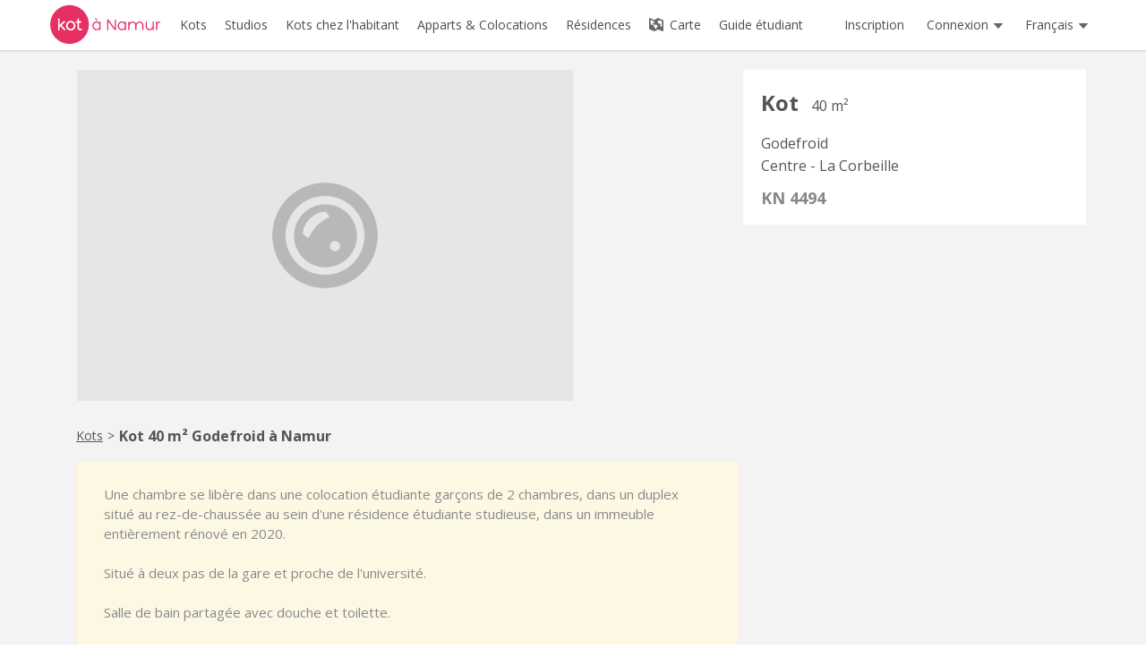

--- FILE ---
content_type: text/html; charset=UTF-8
request_url: https://www.kotanamur.be/KN/4494
body_size: 6693
content:
<!DOCTYPE html>
<html
    lang="fr"
    data-symfony-ux-translator-locale="fr"
    >
    <head >
                    <meta charset="utf-8" />
                    <title>Kot 40 m² Godefroid à Namur</title>
        <meta name="description" content="Une chambre se libère dans une colocation étudiante garçons de 2 chambres, dans un duplex situé au rez-de-chaussée au sein d&#039;une résidence étudiante studieuse,...">
    <meta property="og:title" content="KN 4494 _ Kot _ Godefroid, 5000 Namur" />
        <meta property="og:image" content="https://www.kotanamur.be/media/cache/thumb_xlarge/uploads/pictures/KN/listings/2/7/273415be30c6981e0a60c3498dd23f0fcb6b86b7.jpeg" />
        <meta property="og:url" content="https://www.kotanamur.be/KN/4494" />
    <meta property="og:description" content="Une chambre se libère dans une colocation étudiante garçons de 2 chambres, dans un duplex situé au rez-de-chaussée au sein d&#039;une résidence étudiante studieuse, dans un immeuble entièrement rénové en 2020.Situé à deux pas de la gare et proche de...">
    <meta property="place:location:latitude" content="50.467863" />
    <meta property="place:location:longitude" content="4.862297" />
                                                                                                <link rel="alternate" href="https://www.kotanamur.be/KN/4494" hreflang="fr" />
                                                                                                        <link rel="alternate" href="https://www.kotanamur.be/en/KN/4494" hreflang="en" />
                                                                                                        <link rel="alternate" href="https://www.kotanamur.be/nl/KN/4494" hreflang="nl" />
                                                                                                        <link rel="alternate" href="https://www.kotanamur.be/zh/KN/4494" hreflang="zh" />
                                                            <!--[if IE]>
            <meta http-equiv="X-UA-Compatible" content="IE=edge,chrome=1">
            <![endif]-->
            <meta name="viewport" content="width=device-width, initial-scale=1">
            <meta property="og:site_name" content="Kot à Namur" />
            <meta property="og:locale" content="fr_FR" />
                                    <meta name="google-site-verification" content="JsxpQqObLxLec9-1rRnxNb1CyaZjjn4SQkw54IgQ-90" />
            
            
                                                                                                                                <link href='https://fonts.googleapis.com/css?family=Open+Sans:300,400,600,700' rel='stylesheet' type='text/css'>

                <link rel="stylesheet" href="/namur/build/4117.ac96796b.css"><link rel="stylesheet" href="/namur/build/5166.c3a8bf1c.css"><link rel="stylesheet" href="/namur/build/1036.c4ee29ea.css"><link rel="stylesheet" href="/namur/build/8500.17b56005.css"><link rel="stylesheet" href="/namur/build/app.e2c1cccb.css">

            
    <link rel="stylesheet" href="/namur/build/8780.e4a1bf04.css"><link rel="stylesheet" href="/namur/build/1894.2d5deea6.css"><link rel="stylesheet" href="/namur/build/9563.ac8b3d04.css"><link rel="stylesheet" href="/namur/build/listing.6edb7965.css">

            <link rel="apple-touch-icon" sizes="180x180" href="/namur/build/images/branding/apple-touch-icon.008d4bb3.png">
            <link rel="icon" type="image/png" sizes="32x32" href="/namur/build/images/branding/favicon-32x32.fccdf0e2.png">
            <link rel="icon" type="image/png" sizes="16x16" href="/namur/build/images/branding/favicon-16x16.31b9a5a7.png">
            <link rel="manifest" href="/namur/build/etc/manifest.0d17b6c5.json">
            <link rel="mask-icon" href="/namur/build/images/branding/safari-pinned-tab.176e79bc.svg" color="#be3e53">
            <link rel="shortcut icon" href="/namur/build/images/branding/favicon.6e65f2ed.ico">
            <meta name="msapplication-TileColor" content="#be3e53">
            <meta name="msapplication-config" content="/namur/build/etc/browserconfig.286784c0.xml">
            <meta name="theme-color" content="#be3e53">

                <script type="application/ld+json">
{
    "@context": "https://schema.org",
    "@type": "BreadcrumbList",
    "itemListElement": [
        {
            "@type": "ListItem",
            "position": 1,
            "item": {
                "@id": "https://www.kotanamur.be/",
                "name": "Kotanamur.be"
            }
        },
        {
            "@type": "ListItem",
            "position": 2,
            "item": {
                "@id": "https://www.kotanamur.be/kots",
                "name": "Kots"
            }
        },
        {
            "@type": "ListItem",
            "position": 3,
            "item": {
                "@id": "https://www.kotanamur.be/KN/4494",
                "name": "Kot 40 m² Godefroid à Namur"
            }
        }
    ]
}
</script>



            
    
                <script name="app-vars">
                    var HK_LOCALE = "fr";
                    var HK_SITE = "NAMUR";
                    var HK_SITE_NAME = "Kotanamur";
                </script>

                <script name="utils">
                    var w = window,
                    d = document,
                    e = d.documentElement,
                    g = d.getElementsByTagName('body')[0],
                    windowWidth = w.innerWidth || e.clientWidth || g.clientWidth;
                </script>

                <script src="/namur/build/runtime.f8ec8610.js" defer></script><script src="/namur/build/9755.d15acc4d.js" defer></script><script src="/namur/build/9050.3d8703c0.js" defer></script><script src="/namur/build/4316.8a01ed58.js" defer></script><script src="/namur/build/5166.ece68206.js" defer></script><script src="/namur/build/6440.baf91a39.js" defer></script><script src="/namur/build/2552.491deb68.js" defer></script><script src="/namur/build/app.9762c5c4.js" defer></script>

            

    

        
    </head>

    <body class="namur site-bundle listing-detail-page"         data-is-authenticated="false"
        data-is-searcher="false"
    >
        <!-- Mmenu Global Div : mm-page -->
        <div class="mm-page">
                            <nav id="navbar-burger">
                                            
<ul class="primary-burger-nav-main nav-burger">

    <li class="">
    <a href="/">
        <i class="icon-home"></i>
        Accueil
    </a>
</li>
<li class="">
    <a href="/kots">
        <i class="icon-search"></i>
        Kots
    </a>
</li>
<li class="">
    <a href="/studios">
        <i class="icon-search"></i>
        Studios
    </a>
</li>
<li class="">
    <a href="/kots-chez-l-habitant">
        <i class="icon-search"></i>
        Kots chez l&#039;habitant
    </a>
</li>
<li class="">
    <a href="/colocations">
        <i class="icon-search"></i>
        Apparts &amp; Colocations
    </a>
</li>
    <li class="">
        <a href="/residences/">
            <i class="icon-residence"></i>
            Résidences
        </a>
    </li>
<li class="">
    <a href="/map">
        <i class="icon-map"></i>
        Carte
    </a>
</li>
    <li class="">
        <a href="/guide-etudiant/">
            <i class="icon-guide"></i>
            Guide étudiant
        </a>
    </li>

    
        <li class="divider">
        </li>

        <li class="user  ">
            <a href="/login">
                <i class="icon-lock"></i> Connexion
            </a>
        </li>
        <li class="">
            <a href="/_register_">
                <i class="icon-user"></i> Inscription
            </a>
        </li>

    
    <li class="divider">
    </li>

    <li>
    <span>
        <i class="icon-globe"></i>
        Français
    </span>
    <ul>
                                                                <li>
                    <a href="/en/KN/4494">
                        English
                    </a>
                </li>
                                                                        <li>
                    <a href="/nl/KN/4494">
                        Nederlands
                    </a>
                </li>
                                                                        <li>
                    <a href="/zh/KN/4494">
                        中文
                    </a>
                </li>
                            </ul>
</li>

</ul>
                                    </nav>
                <div class="burger-header">
                    <div class="print-qr-placeholder"></div>
                    <a class="burger-button-link" href="#navbar-burger">
                        <div id="burger-button">
                            <span class="burger-button-line"></span>
                            <span class="burger-button-line"></span>
                            <span class="burger-button-line"></span>
                        </div>
                    </a>
                                            <div class="primary-nav-logo nav">
    <a href="/">
        <img class="l-branding-logo"
             src="/namur/build/images/branding/logo.67708cc5.svg"
             alt="Kot à Namur"/>
    </a>
</div>
                                                <div class="print-qr" data-controller="print-qr" data-print-qr-url-value="https://www.kotanamur.be/KN/4494">
        <img data-print-qr-target="img" />
    </div>
                </div>
                        <nav class="l-primary-nav-group navbar navbar-absolute navbar-static-top">
                <div class="navbar-inner white">
                    <div class="container container-custom-fluid">
                        
                                                        <ul class="primary-nav-main nav">
    <li>
        <a class="primary-nav-main__logo-link" href="/">
            <img class="primary-nav-main__logo-image"
                src="/namur/build/images/branding/logo.67708cc5.svg"
                alt="Kot à Namur" />
        </a>
    </li>
    <li>
        <a href="/kots">
            <span class="text">Kots</span>
        </a>
    </li>
    <li>
        <a href="/studios">
            <span class="text">Studios</span>
        </a>
    </li>
    <li>
        <a href="/kots-chez-l-habitant">
            <span class="text">Kots chez l&#039;habitant</span>
        </a>
    </li>
    <li>
        <a href="/colocations">
            <span class="text">Apparts &amp; Colocations</span>
        </a>
    </li>
        <li>
        <a href="/residences/">
            <span class="text">Résidences</span>
        </a>
    </li>
        <li>
        <a href="/map">
            <i class="icon-map"></i> Carte
        </a>
    </li>
            <li class="primary-nav-main__student-guide">
            <a href="/guide-etudiant/">
                <span class="text">Guide étudiant</span>
            </a>
        </li>
    </ul>
                            
                            <div class="primary-nav-end">
                                                                <ul class="primary-nav__registration nav">
            <li>
            <a href="/_register_">
                Inscription
            </a>
        </li>
    </ul>
                                
                                                                        <ul class="primary-nav-user nav pull-right">
        <li class="dropdown">
            <a class="dropdown-toggle" href="" data-toggle="dropdown">
                <span>Connexion</span>
                <i class="icon-dropdown"></i>
            </a>
            <div class="dropdown-menu login-box">
                <form id="login-form" action="/login" method="post">

    <fieldset>

        <input type="text"
            id="email" name="email"
            placeholder="Login (Email)"
            autocomplete="username"
            required
        />

        <br/>

        <div data-controller="password-visibility" class="password-visibility">
            <input type="password"
                id="password" name="password"
                placeholder="Mot de passe"
                autocomplete="current-password"
                data-password-visibility-target="input"
                spellcheck="false"
                required
            />
            <button type="button" data-action="password-visibility#toggle">
              <span data-password-visibility-target="icon"><img src="/shared/build/images/eye-off.e77e9a20.svg" /></span>
              <span data-password-visibility-target="icon" class="hidden"><img src="/shared/build/images/eye.c6a0bf30.svg" /></span>
            </button>
        </div>

        <div class="form-actions">
        <div class="btn-wrapper">
                    <button type="submit" class="btn btn-primary btn-login">
                Connexion            </button>
                <div class="btn-loading">
            <img src="/shared/build/images/etc/ajax-loader.c601cb12.gif" />
        </div>
    </div>
</div>

        <div style="margin-top: 10px; font-size: small;">
            <a href="/reset-password">
                Mot de passe oublié ?
            </a>
        </div>

    </fieldset>
    <input type="hidden" name="_csrf_token" value="dde193a219215d.TVI1E0KuRvRDVxaVUJGwDCBS1twM7jvWwP-YBqmh3ts.PzhYXAzpNY4AGSHCN6DGTmgjk7RU20ycis3gP8zUv-59IkRZOuMwxnEdZQ" />
</form>
            </div>
        </li>
    </ul>
                                
                                                                
<ul class="primary-nav-lang nav pull-right">
    <li class="dropdown">
        <a href="" class="dropdown-toggle" data-toggle="dropdown">
            <span class="text">Français</span>
            <i class="icon-dropdown"></i>
        </a>
        <ul class="dropdown-menu">
                                                                                                                    <li>
                        <a href="/en/KN/4494">
                            English
                        </a>
                    </li>
                                                                                                                            <li>
                        <a href="/nl/KN/4494">
                            Nederlands
                        </a>
                    </li>
                                                                                                                            <li>
                        <a href="/zh/KN/4494">
                            中文
                        </a>
                    </li>
                                                        </ul>
    </li>
</ul>
                                                            </div>

                                            </div>
                </div>
            </nav>

                        
            
            
            
<div class="l-main wrapper grey-bg">
        <div class="container container-custom-fluid">
            <div class="l-content grey-bg">
                <div class="row row-custom-fluid">
                    <div class="l-content-main span8 span11-custom-fluid">
                        <article class="listing">
                            <div class="listing-header">
                                                                                                    <header>
                                        <h2 class="listing-type">
                                                        Kot
    
                                                                                        <span class="lm-surface listing-surface">40 m²</span>
                                        </h2>
                                                                                <div class="listing-address ">
                                            <div class="listing-address-address"><i class="icon-address icon-tag"></i>
                                                Godefroid
                                            </div>
                                            <div class="listing-address-neighborhood">
                                                                                            Centre - La Corbeille
                                                                    </div>
                                        </div>
                                        <div class="listing-reference">
                                            <i class="icon icon-reference icon-tag"></i> KN 4494
                                        </div>
                                    </header>
                                                            </div>

                                                                                    
                                <section class="listing-section listing-pictures listing-pictures-default">
    <img src="/shared/build/images/listing/default-picture-large.eaef3b83.png"
         width="555" height="370"
         alt="KN 4494 Kot" />
</section>

                                <ul class="breadcrumb">
    <li>
        <a href="/kots">
            Kots
        </a>
    </li>
    <li class="divider">></li>
    <li>
        <h1>
            Kot 40 m² Godefroid
            à Namur
        </h1>
    </li>
</ul>

                                <section class="listing-section listing-description">
                                    <div class="alert" style="color:#888">
                                        <p >
                                                                                        Une chambre se libère dans une colocation étudiante garçons de 2 chambres, dans un duplex situé au rez-de-chaussée au sein d&#039;une résidence étudiante studieuse, dans un immeuble entièrement rénové en 2020.<br />
<br />
Situé à deux pas de la gare et proche de l&#039;université.<br />
<br />
Salle de bain partagée avec douche et toilette.<br />
<br />
Cuisine équipée.<br />
<br />
Petite cour (11m2)<br />
<br />
Etat impeccable.<br />
<br />
Chambre libre: 380 euros + charges 60 euros, située au rez de chaussée de 10 m2, avec coin lavabo.<br />
<br />
La connexion internet est comprise dans les charges. <br />
<br />
Pas de domiciliation. 
            
                                        </p>
                                    </div>
                                    <div class="alert alert-info">
                                        <p>
                                            Cette annonce n&#039;est pas accessible actuellement.
                                        </p>
                                        <p>
                                            Elle a été retirée par l&#039;annonceur ou est arrivée en fin de validité.
                                        </p>
                                    </div>
                                </section>

                                                    </article>
                    </div>
                    <div class="span4 span4-custom-fluid reduced sidebar">

                    </div>
                </div>
            </div>
        </div>
    </div>
</div>
    

                        
                            <footer class="footer footer-namur">
    <div class="wrapper wrapper--footer skyline">
        <div class="container container-custom-fluid">
            <div class="footer__section footer__section--sites">
                <!--h4 class="footer__section-title">Nos sites</h4-->
                <ul>
                    <li>
                            <a href="https://www.brukot.be">
                    Kots
                à Bruxelles
    </a>

                    </li>
                    <li>
                            <a href="https://www.kotaliege.be">
                    Kots
                à Liège
    </a>

                    </li>
                    <li>
                            <a href="https://www.kotanamur.be">
                    Kots
                à Namur
    </a>

                    </li>
                    <li>
                            <a href="https://www.kotalouvain.be">
                    Kots
                à Louvain-La-Neuve
    </a>

                    </li>
                </ul>
            </div>
            <div class="footer__section footer__section--sites footer__section--sites-2">
                <!--h4 class="footer__section-title">&nbsp;</h4-->
                <ul>
                    <li>
                            <a href="https://www.kotamons.be">
                    Kots
                à Mons
    </a>

                    </li>
                    <li>
                            <a href="https://skot.be/kot-charleroi">
                    Kots
                à Charleroi
    </a>

                    </li>
                    <li>
                            <a href="https://skot.be/kot-anvers">
                    Kots
                à Anvers
    </a>

                    </li>
                    <li>
                            <a href="https://skot.be/kot-gand">
                    Kots
                à Gand
    </a>

                    </li>
                </ul>
            </div>
            <div class="footer__section footer__section--about">
                                <!--h4 class="footer__section-title">À propos</h4-->
                <ul>
                    <li><a href="/a-propos">À propos</a></li>
                    <li><a href="https://www.hellokot.be">Hello Kot</a></li>
                    <li><a href="/temoignages">Témoignages</a></li>
                                    </ul>
                            </div>
            <div class="footer__section footer__section--support">
                <!--h4 class="footer__section-title">Support</h4-->
                <ul>
                    <li><a href="/admin/help/faq">FAQs</a></li>
                                            <li>
                            <a href="/contact">
                                Support
                            </a>
                        </li>
                                        <li>
                        <a href="/conditions-generales">
                            CGU
                        </a>
                    </li>
                    <li>
                        <a href="/privacy">
                            Vie privée
                        </a>
                    </li>
                </ul>
            </div>
        </div>
    </div>
    <div class="wrapper wrapper--footer footer__row2">
        <div class="container container-custom-fluid">
            <img class="footer__logo"
                src="/namur/build/images/branding/logo.67708cc5.svg"
                alt="Kot à Namur"/>
            <span class="footer__copyright">
                © <a href="https://www.hellokot.be">Hello Kot</a>
            </span>
        </div>
    </div>
</footer>
                    </div>

                        
            
        
    
<div id="favourites-headsup-anonymous-modal" class="modal hide" tabindex="-1" role="dialog">
    <div class="modal-header">
        <button type="button" class="close" data-dismiss="modal">×</button>
        <h2 style="margin-bottom:10px">On y est presque !</h2>
    </div>
    <div class="modal-body">
        <p class="text-center hero-icon">
            <i class="icon icon-unlock icon--green"></i>
        </p>
        <p>
            Tu dois être connecté en tant qu&#039;étudiant pour ajouter des favoris.
        </p>
    </div>
    <div class="modal-footer">
        <a class="btn btn-primary" href="/_register_">
            Inscription
        </a>
        <a class="btn btn-primary" href="/login?_target_path=/KN/4494">
            Connexion
        </a>
    </div>
</div>
<div id="favourites-headsup-poster-modal" class="modal hide" tabindex="-1" role="dialog">
    <div class="modal-header">
        <button type="button" class="close" data-dismiss="modal">×</button>
        <h2 style="margin-bottom:10px">Hmmmm...</h2>
    </div>
    <div class="modal-body">
        <p class="text-center hero-icon">
            <i class="icon icon-ghost"></i>
        </p>
        <p>Vous devez être connecté en tant qu&#039;étudiant pour ajouter des favoris.</p>
    </div>
</div>
    <div id="visit-request-modal" class="modal large hide" tabindex="-1" role="dialog">
    <div class="modal-header">
        <h3>Proposez 2 dates</h3>
        <button type="button" class="close" data-dismiss="modal">×</button>
    </div>
    <div class="modal-body visit-request">
        <div id="visit-calendar" class="visit-calendar calendar--visit">
            <div class="header">
                <button type="button" class="btn previous-week"><i class="icon-previous"></i></button>
                <button type="button" class="btn next-week"><i class="icon-next"></i></button>
                <div class="current-week"></div>
            </div>
            <table class="calendar">
                <thead>
                    <tr>
                        <th></th>
                        <th>Lu</th>
                        <th>Ma</th>
                        <th>Me</th>
                        <th>Je</th>
                        <th>Ve</th>
                        <th>Sa</th>
                        <th>Di</th>
                    </tr>
                </thead>
                <tbody>
                </tbody>
            </table>
        </div>
        <div id="selected-slots" class="selected-slots selected-slots--modal">
            <p>
                <i>- Naviguez d'une semaine à l'autre à l'aide des flêches</i>
                <br>
                <i>- <b>Sélectionnez 2 plages horaires</b>
                parmi les plages disponibles</i>
                <br>
                <i>- Nous reviendrons vers vous avec la date choisie.</i>
            </p>
            <ul>
            </ul>
        </div>
    </div>
    <div class="modal-footer">
        <div class="btn-wrapper">
            <button type="button" class="btn btn-primary add-visit-requests">
                Confirmer les dates sélectionnées
            </button>
        </div>
    </div>
</div>

        
            
            <noscript><style> .js-only { display: none !important } </style></noscript>

            
            <!-- ANALYTICS -->
                            <!-- Google tag (gtag.js) -->
                <script async src="https://www.googletagmanager.com/gtag/js?id=G-YG03B46MEV"></script>
                <script>
                    window.dataLayer = window.dataLayer || [];
                    function gtag(){dataLayer.push(arguments);}
                    gtag('js', new Date());

                                            gtag('config', 'G-YG03B46MEV');
                                    </script>
                        <!-- ANALYTICS -->

                            <script name="kct">
                    var _tq = _tq || [];
                                            _tq.push(['trackPageView']);
                </script>
                <script async="" src="https://kct.hellokot.be/1/t.js"></script>
            
            
        
    </body>
</html>


--- FILE ---
content_type: text/css
request_url: https://www.kotanamur.be/namur/build/4117.ac96796b.css
body_size: 2323
content:
.clearfix{*zoom:1}.clearfix:after,.clearfix:before{content:"";display:table;line-height:0}.clearfix:after{clear:both}.hide-text{background-color:transparent;border:0;color:transparent;font:0/0 a;text-shadow:none}.input-block-level{box-sizing:border-box;display:block;min-height:30px;width:100%}.bootstrap-switch{border:1px solid rgba(0,0,0,.1);border-bottom-color:rgba(0,0,0,.25);border-radius:5px;cursor:pointer;direction:ltr;display:inline-block;line-height:8px;overflow:hidden;position:relative;text-align:left;transition:border-color .15s ease-in-out,box-shadow .15s ease-in-out;-webkit-user-select:none;-moz-user-select:none;-o-user-select:none;user-select:none;vertical-align:middle;z-index:0}.bootstrap-switch .bootstrap-switch-container{border-radius:4px;display:inline-block;top:0;transform:translateZ(0)}.bootstrap-switch .bootstrap-switch-handle-off,.bootstrap-switch .bootstrap-switch-handle-on,.bootstrap-switch .bootstrap-switch-label{box-sizing:border-box;cursor:pointer;display:inline-block!important;font-size:14px;height:100%;line-height:20px;padding:4px 8px}.bootstrap-switch .bootstrap-switch-handle-off,.bootstrap-switch .bootstrap-switch-handle-on{text-align:center;z-index:1}.bootstrap-switch .bootstrap-switch-handle-off.bootstrap-switch-primary,.bootstrap-switch .bootstrap-switch-handle-on.bootstrap-switch-primary{background-color:#005fcc;*background-color:#08c;background-image:linear-gradient(180deg,#04c,#08c);background-repeat:repeat-x;border-color:#08c #08c #005580;border-color:rgba(0,0,0,.1) rgba(0,0,0,.1) rgba(0,0,0,.25);color:#fff;filter:progid:DXImageTransform.Microsoft.gradient(startColorstr="#ff0044cc",endColorstr="#ff0088cc",GradientType=0);filter:progid:DXImageTransform.Microsoft.gradient(enabled = false);text-shadow:0 -1px 0 rgba(0,0,0,.25)}.bootstrap-switch .bootstrap-switch-handle-off.bootstrap-switch-primary.active,.bootstrap-switch .bootstrap-switch-handle-off.bootstrap-switch-primary.disabled,.bootstrap-switch .bootstrap-switch-handle-off.bootstrap-switch-primary:active,.bootstrap-switch .bootstrap-switch-handle-off.bootstrap-switch-primary:focus,.bootstrap-switch .bootstrap-switch-handle-off.bootstrap-switch-primary:hover,.bootstrap-switch .bootstrap-switch-handle-off.bootstrap-switch-primary[disabled],.bootstrap-switch .bootstrap-switch-handle-on.bootstrap-switch-primary.active,.bootstrap-switch .bootstrap-switch-handle-on.bootstrap-switch-primary.disabled,.bootstrap-switch .bootstrap-switch-handle-on.bootstrap-switch-primary:active,.bootstrap-switch .bootstrap-switch-handle-on.bootstrap-switch-primary:focus,.bootstrap-switch .bootstrap-switch-handle-on.bootstrap-switch-primary:hover,.bootstrap-switch .bootstrap-switch-handle-on.bootstrap-switch-primary[disabled]{background-color:#08c;*background-color:#0077b3;color:#fff}.bootstrap-switch .bootstrap-switch-handle-off.bootstrap-switch-primary.active,.bootstrap-switch .bootstrap-switch-handle-off.bootstrap-switch-primary:active,.bootstrap-switch .bootstrap-switch-handle-on.bootstrap-switch-primary.active,.bootstrap-switch .bootstrap-switch-handle-on.bootstrap-switch-primary:active{background-color:#069\9}.bootstrap-switch .bootstrap-switch-handle-off.bootstrap-switch-info,.bootstrap-switch .bootstrap-switch-handle-on.bootstrap-switch-info{background-color:#41a7c5;*background-color:#5bc0de;background-image:linear-gradient(180deg,#2f96b4,#5bc0de);background-repeat:repeat-x;border-color:#5bc0de #5bc0de #28a1c5;border-color:rgba(0,0,0,.1) rgba(0,0,0,.1) rgba(0,0,0,.25);color:#fff;filter:progid:DXImageTransform.Microsoft.gradient(startColorstr="#ff2f96b4",endColorstr="#ff5bc0de",GradientType=0);filter:progid:DXImageTransform.Microsoft.gradient(enabled = false);text-shadow:0 -1px 0 rgba(0,0,0,.25)}.bootstrap-switch .bootstrap-switch-handle-off.bootstrap-switch-info.active,.bootstrap-switch .bootstrap-switch-handle-off.bootstrap-switch-info.disabled,.bootstrap-switch .bootstrap-switch-handle-off.bootstrap-switch-info:active,.bootstrap-switch .bootstrap-switch-handle-off.bootstrap-switch-info:focus,.bootstrap-switch .bootstrap-switch-handle-off.bootstrap-switch-info:hover,.bootstrap-switch .bootstrap-switch-handle-off.bootstrap-switch-info[disabled],.bootstrap-switch .bootstrap-switch-handle-on.bootstrap-switch-info.active,.bootstrap-switch .bootstrap-switch-handle-on.bootstrap-switch-info.disabled,.bootstrap-switch .bootstrap-switch-handle-on.bootstrap-switch-info:active,.bootstrap-switch .bootstrap-switch-handle-on.bootstrap-switch-info:focus,.bootstrap-switch .bootstrap-switch-handle-on.bootstrap-switch-info:hover,.bootstrap-switch .bootstrap-switch-handle-on.bootstrap-switch-info[disabled]{background-color:#5bc0de;*background-color:#46b8da;color:#fff}.bootstrap-switch .bootstrap-switch-handle-off.bootstrap-switch-info.active,.bootstrap-switch .bootstrap-switch-handle-off.bootstrap-switch-info:active,.bootstrap-switch .bootstrap-switch-handle-on.bootstrap-switch-info.active,.bootstrap-switch .bootstrap-switch-handle-on.bootstrap-switch-info:active{background-color:#31b0d5\9}.bootstrap-switch .bootstrap-switch-handle-off.bootstrap-switch-success,.bootstrap-switch .bootstrap-switch-handle-on.bootstrap-switch-success{background-color:#58b058;*background-color:#62c462;background-image:linear-gradient(180deg,#51a351,#62c462);background-repeat:repeat-x;border-color:#62c462 #62c462 #3b9e3b;border-color:rgba(0,0,0,.1) rgba(0,0,0,.1) rgba(0,0,0,.25);color:#fff;filter:progid:DXImageTransform.Microsoft.gradient(startColorstr="#ff51a351",endColorstr="#ff62c462",GradientType=0);filter:progid:DXImageTransform.Microsoft.gradient(enabled = false);text-shadow:0 -1px 0 rgba(0,0,0,.25)}.bootstrap-switch .bootstrap-switch-handle-off.bootstrap-switch-success.active,.bootstrap-switch .bootstrap-switch-handle-off.bootstrap-switch-success.disabled,.bootstrap-switch .bootstrap-switch-handle-off.bootstrap-switch-success:active,.bootstrap-switch .bootstrap-switch-handle-off.bootstrap-switch-success:focus,.bootstrap-switch .bootstrap-switch-handle-off.bootstrap-switch-success:hover,.bootstrap-switch .bootstrap-switch-handle-off.bootstrap-switch-success[disabled],.bootstrap-switch .bootstrap-switch-handle-on.bootstrap-switch-success.active,.bootstrap-switch .bootstrap-switch-handle-on.bootstrap-switch-success.disabled,.bootstrap-switch .bootstrap-switch-handle-on.bootstrap-switch-success:active,.bootstrap-switch .bootstrap-switch-handle-on.bootstrap-switch-success:focus,.bootstrap-switch .bootstrap-switch-handle-on.bootstrap-switch-success:hover,.bootstrap-switch .bootstrap-switch-handle-on.bootstrap-switch-success[disabled]{background-color:#62c462;*background-color:#4fbd4f;color:#fff}.bootstrap-switch .bootstrap-switch-handle-off.bootstrap-switch-success.active,.bootstrap-switch .bootstrap-switch-handle-off.bootstrap-switch-success:active,.bootstrap-switch .bootstrap-switch-handle-on.bootstrap-switch-success.active,.bootstrap-switch .bootstrap-switch-handle-on.bootstrap-switch-success:active{background-color:#42b142\9}.bootstrap-switch .bootstrap-switch-handle-off.bootstrap-switch-warning,.bootstrap-switch .bootstrap-switch-handle-on.bootstrap-switch-warning{background-color:#f9a123;*background-color:#fbb450;background-image:linear-gradient(180deg,#f89406,#fbb450);background-repeat:repeat-x;border-color:#fbb450 #fbb450 #f89406;border-color:rgba(0,0,0,.1) rgba(0,0,0,.1) rgba(0,0,0,.25);color:#fff;filter:progid:DXImageTransform.Microsoft.gradient(startColorstr="#fff89406",endColorstr="#fffbb450",GradientType=0);filter:progid:DXImageTransform.Microsoft.gradient(enabled = false);text-shadow:0 -1px 0 rgba(0,0,0,.25)}.bootstrap-switch .bootstrap-switch-handle-off.bootstrap-switch-warning.active,.bootstrap-switch .bootstrap-switch-handle-off.bootstrap-switch-warning.disabled,.bootstrap-switch .bootstrap-switch-handle-off.bootstrap-switch-warning:active,.bootstrap-switch .bootstrap-switch-handle-off.bootstrap-switch-warning:focus,.bootstrap-switch .bootstrap-switch-handle-off.bootstrap-switch-warning:hover,.bootstrap-switch .bootstrap-switch-handle-off.bootstrap-switch-warning[disabled],.bootstrap-switch .bootstrap-switch-handle-on.bootstrap-switch-warning.active,.bootstrap-switch .bootstrap-switch-handle-on.bootstrap-switch-warning.disabled,.bootstrap-switch .bootstrap-switch-handle-on.bootstrap-switch-warning:active,.bootstrap-switch .bootstrap-switch-handle-on.bootstrap-switch-warning:focus,.bootstrap-switch .bootstrap-switch-handle-on.bootstrap-switch-warning:hover,.bootstrap-switch .bootstrap-switch-handle-on.bootstrap-switch-warning[disabled]{background-color:#fbb450;*background-color:#faa937;color:#fff}.bootstrap-switch .bootstrap-switch-handle-off.bootstrap-switch-warning.active,.bootstrap-switch .bootstrap-switch-handle-off.bootstrap-switch-warning:active,.bootstrap-switch .bootstrap-switch-handle-on.bootstrap-switch-warning.active,.bootstrap-switch .bootstrap-switch-handle-on.bootstrap-switch-warning:active{background-color:#fa9f1e\9}.bootstrap-switch .bootstrap-switch-handle-off.bootstrap-switch-danger,.bootstrap-switch .bootstrap-switch-handle-on.bootstrap-switch-danger{background-color:#d14641;*background-color:#ee5f5b;background-image:linear-gradient(180deg,#bd362f,#ee5f5b);background-repeat:repeat-x;border-color:#ee5f5b #ee5f5b #e51d18;border-color:rgba(0,0,0,.1) rgba(0,0,0,.1) rgba(0,0,0,.25);color:#fff;filter:progid:DXImageTransform.Microsoft.gradient(startColorstr="#ffbd362f",endColorstr="#ffee5f5b",GradientType=0);filter:progid:DXImageTransform.Microsoft.gradient(enabled = false);text-shadow:0 -1px 0 rgba(0,0,0,.25)}.bootstrap-switch .bootstrap-switch-handle-off.bootstrap-switch-danger.active,.bootstrap-switch .bootstrap-switch-handle-off.bootstrap-switch-danger.disabled,.bootstrap-switch .bootstrap-switch-handle-off.bootstrap-switch-danger:active,.bootstrap-switch .bootstrap-switch-handle-off.bootstrap-switch-danger:focus,.bootstrap-switch .bootstrap-switch-handle-off.bootstrap-switch-danger:hover,.bootstrap-switch .bootstrap-switch-handle-off.bootstrap-switch-danger[disabled],.bootstrap-switch .bootstrap-switch-handle-on.bootstrap-switch-danger.active,.bootstrap-switch .bootstrap-switch-handle-on.bootstrap-switch-danger.disabled,.bootstrap-switch .bootstrap-switch-handle-on.bootstrap-switch-danger:active,.bootstrap-switch .bootstrap-switch-handle-on.bootstrap-switch-danger:focus,.bootstrap-switch .bootstrap-switch-handle-on.bootstrap-switch-danger:hover,.bootstrap-switch .bootstrap-switch-handle-on.bootstrap-switch-danger[disabled]{background-color:#ee5f5b;*background-color:#ec4844;color:#fff}.bootstrap-switch .bootstrap-switch-handle-off.bootstrap-switch-danger.active,.bootstrap-switch .bootstrap-switch-handle-off.bootstrap-switch-danger:active,.bootstrap-switch .bootstrap-switch-handle-on.bootstrap-switch-danger.active,.bootstrap-switch .bootstrap-switch-handle-on.bootstrap-switch-danger:active{background-color:#e9322d\9}.bootstrap-switch .bootstrap-switch-handle-off.bootstrap-switch-default,.bootstrap-switch .bootstrap-switch-handle-on.bootstrap-switch-default{background-color:#f0f0f0;*background-color:#fff;background-image:linear-gradient(180deg,#e6e6e6,#fff);background-repeat:repeat-x;border-color:#fff #fff #d9d9d9;border-color:rgba(0,0,0,.1) rgba(0,0,0,.1) rgba(0,0,0,.25);color:#333;filter:progid:DXImageTransform.Microsoft.gradient(startColorstr="#ffe6e6e6",endColorstr="#ffffffff",GradientType=0);filter:progid:DXImageTransform.Microsoft.gradient(enabled = false);text-shadow:0 1px 1px hsla(0,0%,100%,.75)}.bootstrap-switch .bootstrap-switch-handle-off.bootstrap-switch-default.active,.bootstrap-switch .bootstrap-switch-handle-off.bootstrap-switch-default.disabled,.bootstrap-switch .bootstrap-switch-handle-off.bootstrap-switch-default:active,.bootstrap-switch .bootstrap-switch-handle-off.bootstrap-switch-default:focus,.bootstrap-switch .bootstrap-switch-handle-off.bootstrap-switch-default:hover,.bootstrap-switch .bootstrap-switch-handle-off.bootstrap-switch-default[disabled],.bootstrap-switch .bootstrap-switch-handle-on.bootstrap-switch-default.active,.bootstrap-switch .bootstrap-switch-handle-on.bootstrap-switch-default.disabled,.bootstrap-switch .bootstrap-switch-handle-on.bootstrap-switch-default:active,.bootstrap-switch .bootstrap-switch-handle-on.bootstrap-switch-default:focus,.bootstrap-switch .bootstrap-switch-handle-on.bootstrap-switch-default:hover,.bootstrap-switch .bootstrap-switch-handle-on.bootstrap-switch-default[disabled]{background-color:#fff;*background-color:#f2f2f2;color:#333}.bootstrap-switch .bootstrap-switch-handle-off.bootstrap-switch-default.active,.bootstrap-switch .bootstrap-switch-handle-off.bootstrap-switch-default:active,.bootstrap-switch .bootstrap-switch-handle-on.bootstrap-switch-default.active,.bootstrap-switch .bootstrap-switch-handle-on.bootstrap-switch-default:active{background-color:#e6e6e6\9}.bootstrap-switch .bootstrap-switch-label{background-color:#f5f5f5;*background-color:#e6e6e6;background-image:linear-gradient(180deg,#fff,#e6e6e6);background-repeat:repeat-x;border-color:#e6e6e6 #e6e6e6 #bfbfbf;border-bottom-color:rgba(0,0,0,.25);border-left:1px solid rgba(0,0,0,.1);border-right:1px solid rgba(0,0,0,.1);border-top-color:rgba(0,0,0,.1);color:#333;filter:progid:DXImageTransform.Microsoft.gradient(startColorstr="#ffffffff",endColorstr="#ffe6e6e6",GradientType=0);filter:progid:DXImageTransform.Microsoft.gradient(enabled = false);margin-bottom:-1px;margin-top:-1px;text-align:center;text-shadow:0 -1px 0 rgba(0,0,0,.25);z-index:100}.bootstrap-switch .bootstrap-switch-label.active,.bootstrap-switch .bootstrap-switch-label.disabled,.bootstrap-switch .bootstrap-switch-label:active,.bootstrap-switch .bootstrap-switch-label:focus,.bootstrap-switch .bootstrap-switch-label:hover,.bootstrap-switch .bootstrap-switch-label[disabled]{background-color:#e6e6e6;*background-color:#d9d9d9;color:#333}.bootstrap-switch .bootstrap-switch-label.active,.bootstrap-switch .bootstrap-switch-label:active{background-color:#ccc\9}.bootstrap-switch .bootstrap-switch-handle-on{border-bottom-left-radius:4px;border-top-left-radius:4px}.bootstrap-switch .bootstrap-switch-handle-off{border-bottom-right-radius:4px;border-top-right-radius:4px}.bootstrap-switch input[type=checkbox],.bootstrap-switch input[type=radio]{filter:alpha(opacity=0);left:0;opacity:0;position:absolute!important;top:0;z-index:-1}.bootstrap-switch input[type=checkbox].form-control,.bootstrap-switch input[type=radio].form-control{height:auto}.bootstrap-switch.bootstrap-switch-mini{min-width:71px}.bootstrap-switch.bootstrap-switch-mini .bootstrap-switch-handle-off,.bootstrap-switch.bootstrap-switch-mini .bootstrap-switch-handle-on,.bootstrap-switch.bootstrap-switch-mini .bootstrap-switch-label{font-size:10px;line-height:9px;padding:3px 6px}.bootstrap-switch.bootstrap-switch-small{min-width:79px}.bootstrap-switch.bootstrap-switch-small .bootstrap-switch-handle-off,.bootstrap-switch.bootstrap-switch-small .bootstrap-switch-handle-on,.bootstrap-switch.bootstrap-switch-small .bootstrap-switch-label{font-size:12px;line-height:18px;padding:3px 6px}.bootstrap-switch.bootstrap-switch-large{min-width:120px}.bootstrap-switch.bootstrap-switch-large .bootstrap-switch-handle-off,.bootstrap-switch.bootstrap-switch-large .bootstrap-switch-handle-on,.bootstrap-switch.bootstrap-switch-large .bootstrap-switch-label{font-size:16px;line-height:normal;padding:9px 12px}.bootstrap-switch.bootstrap-switch-disabled,.bootstrap-switch.bootstrap-switch-indeterminate,.bootstrap-switch.bootstrap-switch-readonly{cursor:default!important}.bootstrap-switch.bootstrap-switch-disabled .bootstrap-switch-handle-off,.bootstrap-switch.bootstrap-switch-disabled .bootstrap-switch-handle-on,.bootstrap-switch.bootstrap-switch-disabled .bootstrap-switch-label,.bootstrap-switch.bootstrap-switch-indeterminate .bootstrap-switch-handle-off,.bootstrap-switch.bootstrap-switch-indeterminate .bootstrap-switch-handle-on,.bootstrap-switch.bootstrap-switch-indeterminate .bootstrap-switch-label,.bootstrap-switch.bootstrap-switch-readonly .bootstrap-switch-handle-off,.bootstrap-switch.bootstrap-switch-readonly .bootstrap-switch-handle-on,.bootstrap-switch.bootstrap-switch-readonly .bootstrap-switch-label{cursor:default!important;filter:alpha(opacity=50);opacity:.5}.bootstrap-switch.bootstrap-switch-animate .bootstrap-switch-container{transition:margin-left .5s}.bootstrap-switch.bootstrap-switch-inverse .bootstrap-switch-handle-on{border-bottom-left-radius:0;border-bottom-right-radius:4px;border-top-left-radius:0;border-top-right-radius:4px}.bootstrap-switch.bootstrap-switch-inverse .bootstrap-switch-handle-off{border-bottom-left-radius:4px;border-bottom-right-radius:0;border-top-left-radius:4px;border-top-right-radius:0}.bootstrap-switch.bootstrap-switch-focused{border-color:rgba(82,168,236,.8);box-shadow:inset 0 1px 1px rgba(0,0,0,.075),0 0 8px rgba(82,168,236,.6);outline:0;outline:thin dotted\9}.bootstrap-switch.bootstrap-switch-inverse.bootstrap-switch-off .bootstrap-switch-label,.bootstrap-switch.bootstrap-switch-on .bootstrap-switch-label{border-bottom-right-radius:4px;border-top-right-radius:4px}.bootstrap-switch.bootstrap-switch-inverse.bootstrap-switch-on .bootstrap-switch-label,.bootstrap-switch.bootstrap-switch-off .bootstrap-switch-label{border-bottom-left-radius:4px;border-top-left-radius:4px}

--- FILE ---
content_type: text/css
request_url: https://www.kotanamur.be/namur/build/8500.17b56005.css
body_size: 4029
content:
.btn{background-image:none;border:1px solid transparent;border-radius:4px;cursor:pointer;display:inline-block;font-size:14px;font-weight:400;line-height:1.42857143;margin-bottom:0;padding:8px 14px;text-align:center;touch-action:manipulation;-webkit-user-select:none;-moz-user-select:none;user-select:none;vertical-align:middle;white-space:nowrap}.btn.active.focus,.btn.active:focus,.btn.focus,.btn:active.focus,.btn:active:focus,.btn:focus{outline:5px auto -webkit-focus-ring-color;outline-offset:-2px}.btn.focus,.btn:focus,.btn:hover{color:#333;text-decoration:none}.btn.active,.btn:active{background-image:none;box-shadow:inset 0 3px 5px rgba(0,0,0,.125);outline:0}.btn.disabled,.btn[disabled],fieldset[disabled] .btn{box-shadow:none;cursor:not-allowed;filter:alpha(opacity=65);opacity:.65}a.btn.disabled,fieldset[disabled] a.btn{pointer-events:none}.btn-default{background-color:#fff;border-color:#ccc;color:#333}.btn-default.focus,.btn-default:focus{background-color:#e6e6e6;border-color:#8c8c8c;color:#333}.btn-default.active,.btn-default:active,.btn-default:hover,.open>.dropdown-toggle.btn-default{background-color:#e6e6e6;border-color:#adadad;color:#333}.btn-default.active.focus,.btn-default.active:focus,.btn-default.active:hover,.btn-default:active.focus,.btn-default:active:focus,.btn-default:active:hover,.open>.dropdown-toggle.btn-default.focus,.open>.dropdown-toggle.btn-default:focus,.open>.dropdown-toggle.btn-default:hover{background-color:#d4d4d4;border-color:#8c8c8c;color:#333}.btn-default.active,.btn-default:active,.open>.dropdown-toggle.btn-default{background-image:none}.btn-default.disabled.focus,.btn-default.disabled:focus,.btn-default.disabled:hover,.btn-default[disabled].focus,.btn-default[disabled]:focus,.btn-default[disabled]:hover,fieldset[disabled] .btn-default.focus,fieldset[disabled] .btn-default:focus,fieldset[disabled] .btn-default:hover{background-color:#fff;border-color:#ccc}.btn-default .badge{background-color:#333;color:#fff}.btn-success{background-color:#5cb85c;border-color:#4cae4c}.btn-success.focus,.btn-success:focus{background-color:#449d44;border-color:#255625}.btn-success.active,.btn-success:active,.btn-success:hover,.open>.dropdown-toggle.btn-success{background-color:#449d44;border-color:#398439}.btn-success.active.focus,.btn-success.active:focus,.btn-success.active:hover,.btn-success:active.focus,.btn-success:active:focus,.btn-success:active:hover,.open>.dropdown-toggle.btn-success.focus,.open>.dropdown-toggle.btn-success:focus,.open>.dropdown-toggle.btn-success:hover{background-color:#398439;border-color:#255625}.btn-success.disabled.focus,.btn-success.disabled:focus,.btn-success.disabled:hover,.btn-success[disabled].focus,.btn-success[disabled]:focus,.btn-success[disabled]:hover,fieldset[disabled] .btn-success.focus,fieldset[disabled] .btn-success:focus,fieldset[disabled] .btn-success:hover{background-color:#5cb85c;border-color:#4cae4c}.btn-success .badge{color:#5cb85c}.btn-info{background-color:#5bc0de;border-color:#46b8da;color:#fff}.btn-info.focus,.btn-info:focus{background-color:#31b0d5;border-color:#1b6d85;color:#fff}.btn-info.active,.btn-info:active,.btn-info:hover,.open>.dropdown-toggle.btn-info{background-color:#31b0d5;border-color:#269abc;color:#fff}.btn-info.active.focus,.btn-info.active:focus,.btn-info.active:hover,.btn-info:active.focus,.btn-info:active:focus,.btn-info:active:hover,.open>.dropdown-toggle.btn-info.focus,.open>.dropdown-toggle.btn-info:focus,.open>.dropdown-toggle.btn-info:hover{background-color:#269abc;border-color:#1b6d85;color:#fff}.btn-info.active,.btn-info:active,.open>.dropdown-toggle.btn-info{background-image:none}.btn-info.disabled.focus,.btn-info.disabled:focus,.btn-info.disabled:hover,.btn-info[disabled].focus,.btn-info[disabled]:focus,.btn-info[disabled]:hover,fieldset[disabled] .btn-info.focus,fieldset[disabled] .btn-info:focus,fieldset[disabled] .btn-info:hover{background-color:#5bc0de;border-color:#46b8da}.btn-info .badge{background-color:#fff;color:#5bc0de}.btn-warning{background-color:#f0ad4e;border-color:#eea236;color:#fff}.btn-warning.focus,.btn-warning:focus{background-color:#ec971f;border-color:#985f0d;color:#fff}.btn-warning.active,.btn-warning:active,.btn-warning:hover,.open>.dropdown-toggle.btn-warning{background-color:#ec971f;border-color:#d58512;color:#fff}.btn-warning.active.focus,.btn-warning.active:focus,.btn-warning.active:hover,.btn-warning:active.focus,.btn-warning:active:focus,.btn-warning:active:hover,.open>.dropdown-toggle.btn-warning.focus,.open>.dropdown-toggle.btn-warning:focus,.open>.dropdown-toggle.btn-warning:hover{background-color:#d58512;border-color:#985f0d;color:#fff}.btn-warning.active,.btn-warning:active,.open>.dropdown-toggle.btn-warning{background-image:none}.btn-warning.disabled.focus,.btn-warning.disabled:focus,.btn-warning.disabled:hover,.btn-warning[disabled].focus,.btn-warning[disabled]:focus,.btn-warning[disabled]:hover,fieldset[disabled] .btn-warning.focus,fieldset[disabled] .btn-warning:focus,fieldset[disabled] .btn-warning:hover{background-color:#f0ad4e;border-color:#eea236}.btn-warning .badge{background-color:#fff;color:#f0ad4e}.btn-danger{background-color:#d9534f;border-color:#d43f3a;color:#fff}.btn-danger.focus,.btn-danger:focus{background-color:#c9302c;border-color:#761c19;color:#fff}.btn-danger.active,.btn-danger:active,.btn-danger:hover,.open>.dropdown-toggle.btn-danger{background-color:#c9302c;border-color:#ac2925;color:#fff}.btn-danger.active.focus,.btn-danger.active:focus,.btn-danger.active:hover,.btn-danger:active.focus,.btn-danger:active:focus,.btn-danger:active:hover,.open>.dropdown-toggle.btn-danger.focus,.open>.dropdown-toggle.btn-danger:focus,.open>.dropdown-toggle.btn-danger:hover{background-color:#ac2925;border-color:#761c19;color:#fff}.btn-danger.active,.btn-danger:active,.open>.dropdown-toggle.btn-danger{background-image:none}.btn-danger.disabled.focus,.btn-danger.disabled:focus,.btn-danger.disabled:hover,.btn-danger[disabled].focus,.btn-danger[disabled]:focus,.btn-danger[disabled]:hover,fieldset[disabled] .btn-danger.focus,fieldset[disabled] .btn-danger:focus,fieldset[disabled] .btn-danger:hover{background-color:#d9534f;border-color:#d43f3a}.btn-danger .badge{background-color:#fff;color:#d9534f}.btn-link{border-radius:0;color:#337ab7;font-weight:400}.btn-link,.btn-link.active,.btn-link:active,.btn-link[disabled],fieldset[disabled] .btn-link{background-color:transparent;box-shadow:none}.btn-link,.btn-link:active,.btn-link:focus,.btn-link:hover{border-color:transparent}.btn-link:focus,.btn-link:hover{background-color:transparent;color:#23527c;text-decoration:underline}.btn-link[disabled]:focus,.btn-link[disabled]:hover,fieldset[disabled] .btn-link:focus,fieldset[disabled] .btn-link:hover{color:#777;text-decoration:none}.btn-group-lg>.btn,.btn-lg{border-radius:6px;font-size:18px;line-height:1.3333333;padding:10px 16px}.btn-group-sm>.btn,.btn-sm{border-radius:3px;font-size:12px;line-height:1.5;padding:5px 10px}.btn-group-xs>.btn,.btn-xs{border-radius:3px;font-size:12px;line-height:1.5;padding:1px 5px}.btn-block{display:block;width:100%}.btn-block+.btn-block{margin-top:5px}input[type=button].btn-block,input[type=reset].btn-block,input[type=submit].btn-block{width:100%}.btn-group,.btn-group-vertical{display:inline-block;position:relative;vertical-align:middle}.btn-group-vertical>.btn,.btn-group>.btn{float:left;position:relative}.btn-group-vertical>.btn.active,.btn-group-vertical>.btn:active,.btn-group-vertical>.btn:focus,.btn-group-vertical>.btn:hover,.btn-group>.btn.active,.btn-group>.btn:active,.btn-group>.btn:focus,.btn-group>.btn:hover{z-index:2}.btn-group .btn+.btn,.btn-group .btn+.btn-group,.btn-group .btn-group+.btn,.btn-group .btn-group+.btn-group{margin-left:-1px}.btn-toolbar{margin-left:-5px}.btn-toolbar .btn,.btn-toolbar .btn-group,.btn-toolbar .input-group{float:left}.btn-toolbar>.btn,.btn-toolbar>.btn-group,.btn-toolbar>.input-group{margin-left:5px}.btn-group>.btn:not(:first-child):not(:last-child):not(.dropdown-toggle){border-radius:0}.btn-group>.btn:first-child{margin-left:0}.btn-group>.btn:first-child:not(:last-child):not(.dropdown-toggle){border-bottom-right-radius:0;border-top-right-radius:0}.btn-group>.btn:last-child:not(:first-child),.btn-group>.dropdown-toggle:not(:first-child){border-bottom-left-radius:0;border-top-left-radius:0}.btn-group>.btn-group{float:left}.btn-group>.btn-group:not(:first-child):not(:last-child)>.btn{border-radius:0}.btn-group>.btn-group:first-child:not(:last-child)>.btn:last-child,.btn-group>.btn-group:first-child:not(:last-child)>.dropdown-toggle{border-bottom-right-radius:0;border-top-right-radius:0}.btn-group>.btn-group:last-child:not(:first-child)>.btn:first-child{border-bottom-left-radius:0;border-top-left-radius:0}.btn-group .dropdown-toggle:active,.btn-group.open .dropdown-toggle{outline:0}.btn-group>.btn+.dropdown-toggle{padding-left:8px;padding-right:8px}.btn-group>.btn-lg+.dropdown-toggle{padding-left:12px;padding-right:12px}.btn-group.open .dropdown-toggle{box-shadow:inset 0 3px 5px rgba(0,0,0,.125)}.btn-group.open .dropdown-toggle.btn-link{box-shadow:none}.btn .caret{margin-left:0}.btn-lg .caret{border-width:5px 5px 0}.dropup .btn-lg .caret{border-width:0 5px 5px}.btn-group-vertical>.btn,.btn-group-vertical>.btn-group,.btn-group-vertical>.btn-group>.btn{display:block;float:none;max-width:100%;width:100%}.btn-group-vertical>.btn-group>.btn{float:none}.btn-group-vertical>.btn+.btn,.btn-group-vertical>.btn+.btn-group,.btn-group-vertical>.btn-group+.btn,.btn-group-vertical>.btn-group+.btn-group{margin-left:0;margin-top:-1px}.btn-group-vertical>.btn:not(:first-child):not(:last-child){border-radius:0}.btn-group-vertical>.btn:first-child:not(:last-child){border-bottom-left-radius:0;border-bottom-right-radius:0;border-top-left-radius:4px;border-top-right-radius:4px}.btn-group-vertical>.btn:last-child:not(:first-child){border-bottom-left-radius:4px;border-bottom-right-radius:4px;border-top-left-radius:0;border-top-right-radius:0}.btn-group-vertical>.btn-group:not(:first-child):not(:last-child)>.btn{border-radius:0}.btn-group-vertical>.btn-group:first-child:not(:last-child)>.btn:last-child,.btn-group-vertical>.btn-group:first-child:not(:last-child)>.dropdown-toggle{border-bottom-left-radius:0;border-bottom-right-radius:0}.btn-group-vertical>.btn-group:last-child:not(:first-child)>.btn:first-child{border-top-left-radius:0;border-top-right-radius:0}.btn-group-justified{border-collapse:separate;display:table;table-layout:fixed;width:100%}.btn-group-justified>.btn,.btn-group-justified>.btn-group{display:table-cell;float:none;width:1%}.btn-group-justified>.btn-group .btn{width:100%}.btn-group-justified>.btn-group .dropdown-menu{left:auto}[data-toggle=buttons]>.btn input[type=checkbox],[data-toggle=buttons]>.btn input[type=radio],[data-toggle=buttons]>.btn-group>.btn input[type=checkbox],[data-toggle=buttons]>.btn-group>.btn input[type=radio]{position:absolute;clip:rect(0,0,0,0);pointer-events:none}.btn-wrapper{display:inline-block;position:relative}.btn-loading{align-items:center;background-color:#c9cad1;bottom:0;display:none;flex-direction:column;justify-content:center;left:0;opacity:.7;position:absolute;right:0;top:0;z-index:10}.btn-loading img{margin-bottom:0!important}.btn-connect,.btn-connect i,.btn-share{color:#fff!important}.btn-share{border-radius:0}.btn-share [class^=icon-]{font-size:21px;position:relative;top:3px}.btn-share [class^=icon-].icon-google-plus{top:4px}.login-box .btn-facebook{margin:0 0 10px;width:100%}.btn-facebook{background-color:#4b68b9;border-color:#4b68b9;color:#fff!important}.alert a.btn-facebook{text-decoration:none}.btn-facebook.active,.btn-facebook.focus,.btn-facebook:active,.btn-facebook:focus,.btn-facebook:hover,.open>.dropdown-toggle.btn-facebook{background-color:#657ec3;border-color:#657ec3;color:#fff}.btn-twitter{background-color:#83ddf2;border-color:#83ddf2;color:#fff!important}.btn-twitter.active,.btn-twitter.focus,.btn-twitter:active,.btn-twitter:focus,.btn-twitter:hover,.open>.dropdown-toggle.btn-twitter{background-color:#a3e6f5;border-color:#a3e6f5;color:#fff}.btn-fb-messenger{background-color:#0087fd;border-color:#0087fd;color:#fff!important}.btn-fb-messenger.active,.btn-fb-messenger.focus,.btn-fb-messenger:active,.btn-fb-messenger:focus,.btn-fb-messenger:hover,.open>.dropdown-toggle.btn-fb-messenger{background-color:#2298ff;border-color:#2298ff;color:#fff}.btn-email{background-color:#bb47be;border-color:#bb47be;color:#fff!important}.btn-email.active,.btn-email.focus,.btn-email:active,.btn-email:focus,.btn-email:hover,.open>.dropdown-toggle.btn-email{background-color:#c561c7;border-color:#c561c7;color:#fff}.btn{border-radius:2px}.btn.active.focus,.btn.active:focus,.btn.focus,.btn:active.focus,.btn:active:focus,.btn:focus{outline:0 auto -webkit-focus-ring-color;outline-offset:0}.btn-default{cursor:pointer}.btn-default.active,.btn-default.active:active,.btn-default.active:focus,.btn-default.active:hover,.btn-default:active,.btn-default:focus,.btn-default:hover{background-color:#f3f3f3;border-color:#adadad}.btn-large,.btn-lg{font-size:14px;line-height:20px;padding:12px 15px}.btn-large--no-flex{padding:12px 35px}.btn-xl{font-size:16px;line-height:25px;padding:15px 30px}.btn-raised{box-shadow:2px 2px 0 0 #d7d7d7}.btn-raised.on-gray-bg{box-shadow:2px 2px 0 0 #b5b2b2}p+p>.btn-raised:first-child{margin-top:15px}.btn-primary{background-color:#d33260;background-image:none;border-color:#d33260;box-shadow:none;color:#fff;cursor:pointer}.btn-primary.focus,.btn-primary:focus{background-color:#ac254c;border-color:#6d1830;color:#fff}.btn-primary.active,.btn-primary:active,.btn-primary:hover,.open>.dropdown-toggle.btn-primary{background-color:#ac254c;border-color:#a42448;color:#fff}.btn-primary.active.focus,.btn-primary.active:focus,.btn-primary.active:hover,.btn-primary:active.focus,.btn-primary:active:focus,.btn-primary:active:hover,.open>.dropdown-toggle.btn-primary.focus,.open>.dropdown-toggle.btn-primary:focus,.open>.dropdown-toggle.btn-primary:hover{background-color:#8f1f3f;border-color:#6d1830;color:#fff}.btn-primary.active,.btn-primary:active,.open>.dropdown-toggle.btn-primary{background-image:none}.btn-primary.disabled.focus,.btn-primary.disabled:focus,.btn-primary.disabled:hover,.btn-primary[disabled].focus,.btn-primary[disabled]:focus,.btn-primary[disabled]:hover,fieldset[disabled] .btn-primary.focus,fieldset[disabled] .btn-primary:focus,fieldset[disabled] .btn-primary:hover{background-color:#d33260;border-color:#d33260}.btn-primary .badge{background-color:#fff;color:#d33260}.btn-site-main-color{background-color:#d33260;border-color:#d33260;color:#fff}.btn-site-main-color.focus,.btn-site-main-color:focus{background-color:#ac254c;border-color:#6d1830;color:#fff}.btn-site-main-color.active,.btn-site-main-color:active,.btn-site-main-color:hover,.open>.dropdown-toggle.btn-site-main-color{background-color:#ac254c;border-color:#a42448;color:#fff}.btn-site-main-color.active.focus,.btn-site-main-color.active:focus,.btn-site-main-color.active:hover,.btn-site-main-color:active.focus,.btn-site-main-color:active:focus,.btn-site-main-color:active:hover,.open>.dropdown-toggle.btn-site-main-color.focus,.open>.dropdown-toggle.btn-site-main-color:focus,.open>.dropdown-toggle.btn-site-main-color:hover{background-color:#8f1f3f;border-color:#6d1830;color:#fff}.btn-site-main-color.active,.btn-site-main-color:active,.open>.dropdown-toggle.btn-site-main-color{background-image:none}.btn-site-main-color.disabled.focus,.btn-site-main-color.disabled:focus,.btn-site-main-color.disabled:hover,.btn-site-main-color[disabled].focus,.btn-site-main-color[disabled]:focus,.btn-site-main-color[disabled]:hover,fieldset[disabled] .btn-site-main-color.focus,fieldset[disabled] .btn-site-main-color:focus,fieldset[disabled] .btn-site-main-color:hover{background-color:#d33260;border-color:#d33260}.btn-site-main-color .badge{background-color:#fff;color:#d33260}.btn-group .btn-site-main-color:active,.btn-group .btn-site-main-color:focus,.btn-group .btn-site-main-color:hover{background-color:#bd2953;border-color:#bd2953}.btn-group-rent-discriminant{display:flex}.btn-group-rent-discriminant .btn{flex-grow:1}.btn-green{background-color:#7bae34;border-color:#7bae34;color:#fff}.btn-green.focus,.btn-green:focus{background-color:#5f8729;border-color:#364c17;color:#fff}.btn-green.active,.btn-green:active,.btn-green:hover,.open>.dropdown-toggle.btn-green{background-color:#5f8729;border-color:#5a7f26;color:#fff}.btn-green.active.focus,.btn-green.active:focus,.btn-green.active:hover,.btn-green:active.focus,.btn-green:active:focus,.btn-green:active:hover,.open>.dropdown-toggle.btn-green.focus,.open>.dropdown-toggle.btn-green:focus,.open>.dropdown-toggle.btn-green:hover{background-color:#4c6c20;border-color:#364c17;color:#fff}.btn-green.active,.btn-green:active,.open>.dropdown-toggle.btn-green{background-image:none}.btn-green.disabled.focus,.btn-green.disabled:focus,.btn-green.disabled:hover,.btn-green[disabled].focus,.btn-green[disabled]:focus,.btn-green[disabled]:hover,fieldset[disabled] .btn-green.focus,fieldset[disabled] .btn-green:focus,fieldset[disabled] .btn-green:hover{background-color:#7bae34;border-color:#7bae34}.btn-green .badge{background-color:#fff;color:#7bae34}.btn-group .btn-green:active,.btn-group .btn-green:focus,.btn-group .btn-green:hover,.btn-success{background-color:#7bae34;border-color:#7bae34}.btn-success{color:#fff}.btn-success.focus,.btn-success:focus{background-color:#5f8729;border-color:#364c17;color:#fff}.btn-success.active,.btn-success:active,.btn-success:hover,.open>.dropdown-toggle.btn-success{background-color:#5f8729;border-color:#5a7f26;color:#fff}.btn-success.active.focus,.btn-success.active:focus,.btn-success.active:hover,.btn-success:active.focus,.btn-success:active:focus,.btn-success:active:hover,.open>.dropdown-toggle.btn-success.focus,.open>.dropdown-toggle.btn-success:focus,.open>.dropdown-toggle.btn-success:hover{background-color:#4c6c20;border-color:#364c17;color:#fff}.btn-success.active,.btn-success:active,.open>.dropdown-toggle.btn-success{background-image:none}.btn-success.disabled.focus,.btn-success.disabled:focus,.btn-success.disabled:hover,.btn-success[disabled].focus,.btn-success[disabled]:focus,.btn-success[disabled]:hover,fieldset[disabled] .btn-success.focus,fieldset[disabled] .btn-success:focus,fieldset[disabled] .btn-success:hover{background-color:#7bae34;border-color:#7bae34}.btn-success .badge{background-color:#fff;color:#7bae34}.btn-horde{margin-right:-3px}.btn-horde .btn{margin-bottom:10px;margin-right:3px}.btn-horde--full-flex{display:flex;flex-wrap:wrap;margin-right:-10px}.btn-horde--full-flex .btn{flex:1 1 auto;margin-bottom:10px;margin-right:10px}.floating-btn{align-items:center;background-color:#bd2953;border-radius:35px;bottom:10px;box-shadow:0 0 5px 0 #aaa;color:#fff;display:none;height:70px;justify-content:center;position:fixed;right:10px;width:70px;z-index:100;-webkit-tap-highlight-color:transparent}.floating-btn i{font-size:25px;line-height:normal}.floating-btn--sm{border-radius:25px;height:50px;right:20px;width:50px}.floating-btn--sm i{font-size:20px;line-height:normal}@media (max-width:767px){.btn-horde{display:flex;flex-wrap:wrap;margin-right:-5px}.btn-horde .btn{flex:1 1 auto;margin-right:5px}.btn-horde--full-flex{margin-right:-10px}.btn-horde--full-flex .btn{margin-right:10px}.floating-btn{display:flex}}@media (max-width:480px){.btn-horde .btn,.btn-horde--full-flex .btn{width:100%}}

--- FILE ---
content_type: text/css
request_url: https://www.kotanamur.be/namur/build/app.e2c1cccb.css
body_size: 29292
content:
@charset "UTF-8";
/*!
 * Bootstrap v2.2.1
 *
 * Copyright 2012 Twitter, Inc
 * Licensed under the Apache License v2.0
 * http://www.apache.org/licenses/LICENSE-2.0
 *
 * Designed and built with all the love in the world @twitter by @mdo and @fat.
 */article,aside,details,figcaption,figure,footer,header,hgroup,nav,section{display:block}audio,canvas,video{display:inline-block;*display:inline;*zoom:1}audio:not([controls]){display:none}html{font-size:100%;-webkit-text-size-adjust:100%;-ms-text-size-adjust:100%}a:focus{outline:thin dotted #333;outline:5px auto -webkit-focus-ring-color;outline-offset:-2px}a:active,a:hover{outline:0}sub,sup{font-size:75%;line-height:0;position:relative;vertical-align:baseline}sup{top:-.5em}sub{bottom:-.25em}img{border:0;height:auto;max-width:100%;vertical-align:middle;width:auto\9;-ms-interpolation-mode:bicubic}#map_canvas img,.google-maps img{max-width:none}button,input,select,textarea{font-size:100%;margin:0;vertical-align:middle}button,input{line-height:normal;*overflow:visible}button::-moz-focus-inner,input::-moz-focus-inner{border:0;padding:0}button,html input[type=button],input[type=reset],input[type=submit]{-webkit-appearance:button;cursor:pointer}button,input[type=button],input[type=checkbox],input[type=radio],input[type=reset],input[type=submit],label,select{cursor:pointer}input[type=search]{-webkit-appearance:textfield;box-sizing:content-box}input[type=search]::-webkit-search-cancel-button,input[type=search]::-webkit-search-decoration{-webkit-appearance:none}textarea{overflow:auto;vertical-align:top}@media print{*{background:transparent!important;box-shadow:none!important;color:#000!important;text-shadow:none!important}a,a:visited{text-decoration:underline}a[href]:after{content:" (" attr(href) ")"}abbr[title]:after{content:" (" attr(title) ")"}.ir a:after,a[href^="#"]:after,a[href^="javascript:"]:after{content:""}blockquote,pre{border:1px solid #999;page-break-inside:avoid}thead{display:table-header-group}img,tr{page-break-inside:avoid}img{max-width:100%!important}@page{margin:.5cm}h2,h3,p{orphans:3;widows:3}h2,h3{page-break-after:avoid}}*{box-sizing:border-box}figure{margin:0 0 15px}figure.pull-right{margin-left:15px}figure.pull-left{margin-right:15px}a:active,a:selected,a:visited{border:none;outline:none}@media print{a[href]:after{content:""}}body{background-color:#fff;color:#4d4d4d;font-family:Open Sans,Arial,Helvetica Neue,Helvetica,sans-serif;font-size:14px;line-height:20px;margin:0}a{color:#bd2953;text-decoration:none}a:focus,a:hover{color:#7e1b37;text-decoration:underline}.img-rounded{border-radius:6px}.img-polaroid{background-color:#fff;border:1px solid #ccc;border:1px solid rgba(0,0,0,.2);box-shadow:0 1px 3px rgba(0,0,0,.1);padding:4px}.img-circle{border-radius:500px}.row{margin-left:-20px;*zoom:1}.row:after,.row:before{content:"";display:table;line-height:0}.row:after{clear:both}[class*=span]{float:left;margin-left:20px;min-height:1px}.container,.navbar-fixed-bottom .container,.navbar-fixed-top .container,.navbar-static-top .container,.span12{width:940px}.span11{width:860px}.span10{width:780px}.span9{width:700px}.span8{width:620px}.span7{width:540px}.span6{width:460px}.span5{width:380px}.span4{width:300px}.span3{width:220px}.span2{width:140px}.span1{width:60px}.offset12{margin-left:980px}.offset11{margin-left:900px}.offset10{margin-left:820px}.offset9{margin-left:740px}.offset8{margin-left:660px}.offset7{margin-left:580px}.offset6{margin-left:500px}.offset5{margin-left:420px}.offset4{margin-left:340px}.offset3{margin-left:260px}.offset2{margin-left:180px}.offset1{margin-left:100px}.row-fluid{width:100%;*zoom:1}.row-fluid:after,.row-fluid:before{content:"";display:table;line-height:0}.row-fluid:after{clear:both}.row-fluid [class*=span]{box-sizing:border-box;display:block;float:left;margin-left:2.12765957%;*margin-left:2.07446809%;min-height:30px;width:100%}.row-fluid [class*=span]:first-child{margin-left:0}.row-fluid .controls-row [class*=span]+[class*=span]{margin-left:2.12765957%}.row-fluid .span12{width:100%;*width:99.94680851%}.row-fluid .span11{width:91.4893617%;*width:91.43617021%}.row-fluid .span10{width:82.9787234%;*width:82.92553191%}.row-fluid .span9{width:74.46808511%;*width:74.41489362%}.row-fluid .span8{width:65.95744681%;*width:65.90425532%}.row-fluid .span7{width:57.44680851%;*width:57.39361702%}.row-fluid .span6{width:48.93617021%;*width:48.88297872%}.row-fluid .span5{width:40.42553191%;*width:40.37234043%}.row-fluid .span4{width:31.91489362%;*width:31.86170213%}.row-fluid .span3{width:23.40425532%;*width:23.35106383%}.row-fluid .span2{width:14.89361702%;*width:14.84042553%}.row-fluid .span1{width:6.38297872%;*width:6.32978723%}.row-fluid .offset12{margin-left:104.25531915%;*margin-left:104.14893617%}.row-fluid .offset12:first-child{margin-left:102.12765957%;*margin-left:102.0212766%}.row-fluid .offset11{margin-left:95.74468085%;*margin-left:95.63829787%}.row-fluid .offset11:first-child{margin-left:93.61702128%;*margin-left:93.5106383%}.row-fluid .offset10{margin-left:87.23404255%;*margin-left:87.12765957%}.row-fluid .offset10:first-child{margin-left:85.10638298%;*margin-left:85%}.row-fluid .offset9{margin-left:78.72340426%;*margin-left:78.61702128%}.row-fluid .offset9:first-child{margin-left:76.59574468%;*margin-left:76.4893617%}.row-fluid .offset8{margin-left:70.21276596%;*margin-left:70.10638298%}.row-fluid .offset8:first-child{margin-left:68.08510638%;*margin-left:67.9787234%}.row-fluid .offset7{margin-left:61.70212766%;*margin-left:61.59574468%}.row-fluid .offset7:first-child{margin-left:59.57446809%;*margin-left:59.46808511%}.row-fluid .offset6{margin-left:53.19148936%;*margin-left:53.08510638%}.row-fluid .offset6:first-child{margin-left:51.06382979%;*margin-left:50.95744681%}.row-fluid .offset5{margin-left:44.68085106%;*margin-left:44.57446809%}.row-fluid .offset5:first-child{margin-left:42.55319149%;*margin-left:42.44680851%}.row-fluid .offset4{margin-left:36.17021277%;*margin-left:36.06382979%}.row-fluid .offset4:first-child{margin-left:34.04255319%;*margin-left:33.93617021%}.row-fluid .offset3{margin-left:27.65957447%;*margin-left:27.55319149%}.row-fluid .offset3:first-child{margin-left:25.53191489%;*margin-left:25.42553191%}.row-fluid .offset2{margin-left:19.14893617%;*margin-left:19.04255319%}.row-fluid .offset2:first-child{margin-left:17.0212766%;*margin-left:16.91489362%}.row-fluid .offset1{margin-left:10.63829787%;*margin-left:10.53191489%}.row-fluid .offset1:first-child{margin-left:8.5106383%;*margin-left:8.40425532%}.row-fluid [class*=span].hide,[class*=span].hide{display:none}.row-fluid [class*=span].pull-right,[class*=span].pull-right{float:right}.container{margin-left:auto;margin-right:auto;*zoom:1}.container:after,.container:before{content:"";display:table;line-height:0}.container:after{clear:both}.container-fluid{padding-left:20px;padding-right:20px;*zoom:1}.container-fluid:after,.container-fluid:before{content:"";display:table;line-height:0}.container-fluid:after{clear:both}p{margin:0 0 10px}.lead{font-size:21px;font-weight:200;line-height:30px;margin-bottom:20px}small{font-size:85%}strong{font-weight:700}em{font-style:italic}cite{font-style:normal}.muted{color:#888}a.muted:focus,a.muted:hover{color:#6f6f6f}.text-warning{color:#c09853}a.text-warning:focus,a.text-warning:hover{color:#a47e3c}.text-error{color:#b94a48}a.text-error:focus,a.text-error:hover{color:#953b39}.text-info{color:#3a87ad}a.text-info:focus,a.text-info:hover{color:#2d6987}.text-success{color:#468847}a.text-success:focus,a.text-success:hover{color:#356635}.text-left{text-align:left}.text-right{text-align:right}h1,h2,h3,h4,h5,h6{color:#555;font-family:inherit;font-weight:700;line-height:20px;margin:10px 0;text-rendering:optimizelegibility}h1 small,h2 small,h3 small,h4 small,h5 small,h6 small{color:#888;font-weight:400;line-height:1}h1,h2,h3{line-height:40px}h1{font-size:38.5px}h2{font-size:31.5px}h3{font-size:24.5px}h4{font-size:17.5px}h5{font-size:14px}h6{font-size:11.9px}h1 small{font-size:24.5px}h2 small{font-size:17.5px}h4 small{font-size:14px}.page-header{border-bottom:1px solid #ccc;margin:20px 0 30px;padding-bottom:9px}ol,ul{margin:0 0 10px 25px;padding:0}ol ol,ol ul,ul ol,ul ul{margin-bottom:0}li{line-height:20px}ol.inline,ol.unstyled,ul.inline,ul.unstyled{list-style:none;margin-left:0}ol.inline>li,ul.inline>li{display:inline-block;padding-left:5px;padding-right:5px}dl{margin-bottom:20px}dd,dt{line-height:20px}dt{font-weight:700}dd{margin-left:10px}.dl-horizontal{*zoom:1}.dl-horizontal:after,.dl-horizontal:before{content:"";display:table;line-height:0}.dl-horizontal:after{clear:both}.dl-horizontal dt{clear:left;float:left;overflow:hidden;text-align:right;text-overflow:ellipsis;white-space:nowrap;width:160px}.dl-horizontal dd{margin-left:180px}hr{border:0;border-bottom:1px solid #fff;border-top:1px solid #d9d9d9;margin:20px 0}abbr[data-original-title],abbr[title]{border-bottom:1px dotted #888;cursor:help}abbr.initialism{font-size:90%;text-transform:uppercase}blockquote{border-left:5px solid #ccc;margin:0 0 20px;padding:0 0 0 15px}blockquote p{font-size:17.5px;font-weight:300;line-height:1.25;margin-bottom:0}blockquote small{color:#888;display:block;line-height:20px}blockquote small:before{content:"\2014 \00A0"}blockquote.pull-right{border-left:0;border-right:5px solid #ccc;float:right;padding-left:0;padding-right:15px}blockquote.pull-right p,blockquote.pull-right small{text-align:right}blockquote.pull-right small:before{content:""}blockquote.pull-right small:after{content:"\00A0 \2014"}blockquote:after,blockquote:before,q:after,q:before{content:""}address{display:block;font-style:normal;line-height:20px;margin-bottom:20px}.ideas{color:#888;font-size:11.9px;font-style:italic;margin-top:50px}.ideas:before{content:"**INTERNAL**  "}.section-separator{margin:30px 0;text-align:center}.section-separator h3{background-color:#fff;display:inline-block;padding:0 8px}.section-separator hr{margin:-25px auto 10px}.no-wrap{white-space:nowrap}h1{font-size:31.5px}h2{font-size:24.5px}h3{font-size:17.5px}h4{font-size:14px}h5{font-size:11.9px}h1 small{font-size:17.5px}h2 small,h3 small{font-size:14px}h1{line-height:40.95px;margin-bottom:30px;margin-top:0}h1.inside-breadcrumb{font-size:14px;font-weight:400;line-height:20px;margin:0}h1.inside-breadcrumb .inside-breadcrumb--bold{font-weight:700}h2{line-height:31.85px}h2,h3{margin-bottom:18px;margin-top:20px}h3{line-height:22.75px}h4{line-height:18.2px;margin-bottom:10px}h4,h5{margin-top:10px}h5{line-height:15.47px;margin-bottom:5px}* h1:first-child,* h1:nth-child(2),* h2:first-child,* h2:nth-child(2),* h3:first-child,* h3:nth-child(2){margin-top:0}a:active,a:focus,a:hover,a:link,a:visited{text-decoration:none}.link-default-text-color,h1 a{color:#4d4d4d}.link-default-text-color:active,.link-default-text-color:focus,.link-default-text-color:hover,.link-default-text-color:visited,h1 a:active,h1 a:focus,h1 a:hover,h1 a:visited{color:#676767;text-decoration:none}.link-default-text-color.underline,h1 a.underline{text-decoration:underline}.link-warning-color{color:#9d261d}.link-warning-color:active,.link-warning-color:focus,.link-warning-color:hover,.link-warning-color:visited{color:#c83025;text-decoration:none}.link-warning-color.underline{text-decoration:underline}p{line-height:1.5em;margin:0 0 18px}.large-text .l-content-main li,.large-text .l-content-main p{font-size:16px}ul.spaceous li{line-height:30px}ul.no-bullets{list-style-type:none;margin-left:15px}ul.icon--bullets li{line-height:30px}ul.icon--bullets i{margin-right:7px}ul.icon--bullets.list-big{margin-top:30px}ul.icon--bullets.list-big li{line-height:35px}ul.icon--bullets.list-big i{font-size:20px;margin-left:0;margin-right:7px}ol.button-list li,ul.button-list li{line-height:45px}ol{margin-bottom:20px}.justify{text-align:justify}.tooltip ul li{line-height:16px}.bigger{font-size:16px;line-height:26px}.headline{font-size:16px;margin-bottom:30px;text-align:center}.pre-line{white-space:pre-line}.no-margin-bottom{margin-bottom:8px}[contenteditable=true]:empty:before{color:#bbb;content:attr(placeholder);display:block}.placeholder-colored:-moz-placeholder,.select2-search__field:-moz-placeholder{color:#818bbf!important}.placeholder-colored:-ms-input-placeholder,.select2-search__field:-ms-input-placeholder{color:#818bbf!important}.placeholder-colored::-ms-input-placeholder,.select2-search__field::-ms-input-placeholder{color:#818bbf!important}.placeholder-colored::-webkit-input-placeholder,.select2-search__field::-webkit-input-placeholder{color:#818bbf!important}.select2-selection__placeholder{color:#818bbf!important}.impact-video,.video-wrapper{height:0;margin-left:auto;margin-right:auto;padding-bottom:min(506px,56.25%);position:relative;width:100%;width:min(900px,100%)}.video-wrapper iframe{border:0;height:100%;left:0;position:absolute;top:0;width:100%}@media (max-width:768px){.impact-video,.video-wrapper{padding-bottom:90%}}@media (max-width:600px){.impact-video,.video-wrapper{padding-bottom:100%}}.image-in-flow,.photo-in-flow{display:block;margin:30px auto 40px}.text-center{text-align:center}.break{flex-basis:100%;height:0}@media (max-width:767px){.pre-line{white-space:normal}}table{background-color:transparent;border-collapse:collapse;border-spacing:0;max-width:100%}.table{margin-bottom:20px;width:100%}.table td,.table th{border-top:1px solid #ddd;line-height:20px;padding:8px;text-align:left;vertical-align:top}.table th{font-weight:700}.table thead th{vertical-align:bottom}.table caption+thead tr:first-child td,.table caption+thead tr:first-child th,.table colgroup+thead tr:first-child td,.table colgroup+thead tr:first-child th,.table thead:first-child tr:first-child td,.table thead:first-child tr:first-child th{border-top:0}.table tbody+tbody{border-top:2px solid #ddd}.table .table{background-color:#fff}.table-condensed td,.table-condensed th{padding:4px 5px}.table-bordered{border:1px solid #ddd;border-collapse:separate;*border-collapse:collapse;border-left:0;border-radius:4px}.table-bordered td,.table-bordered th{border-left:1px solid #ddd}.table-bordered caption+tbody tr:first-child td,.table-bordered caption+tbody tr:first-child th,.table-bordered caption+thead tr:first-child th,.table-bordered colgroup+tbody tr:first-child td,.table-bordered colgroup+tbody tr:first-child th,.table-bordered colgroup+thead tr:first-child th,.table-bordered tbody:first-child tr:first-child td,.table-bordered tbody:first-child tr:first-child th,.table-bordered thead:first-child tr:first-child th{border-top:0}.table-bordered tbody:first-child tr:first-child>td:first-child,.table-bordered tbody:first-child tr:first-child>th:first-child,.table-bordered thead:first-child tr:first-child>th:first-child{border-top-left-radius:4px}.table-bordered tbody:first-child tr:first-child>td:last-child,.table-bordered tbody:first-child tr:first-child>th:last-child,.table-bordered thead:first-child tr:first-child>th:last-child{border-top-right-radius:4px}.table-bordered tbody:last-child tr:last-child>td:first-child,.table-bordered tbody:last-child tr:last-child>th:first-child,.table-bordered tfoot:last-child tr:last-child>td:first-child,.table-bordered tfoot:last-child tr:last-child>th:first-child,.table-bordered thead:last-child tr:last-child>th:first-child{border-bottom-left-radius:4px}.table-bordered tbody:last-child tr:last-child>td:last-child,.table-bordered tbody:last-child tr:last-child>th:last-child,.table-bordered tfoot:last-child tr:last-child>td:last-child,.table-bordered tfoot:last-child tr:last-child>th:last-child,.table-bordered thead:last-child tr:last-child>th:last-child{border-bottom-right-radius:4px}.table-bordered tfoot+tbody:last-child tr:last-child td:first-child{border-bottom-left-radius:0}.table-bordered tfoot+tbody:last-child tr:last-child td:last-child{border-bottom-right-radius:0}.table-bordered caption+tbody tr:first-child td:first-child,.table-bordered caption+thead tr:first-child th:first-child,.table-bordered colgroup+tbody tr:first-child td:first-child,.table-bordered colgroup+thead tr:first-child th:first-child{border-top-left-radius:4px}.table-bordered caption+tbody tr:first-child td:last-child,.table-bordered caption+thead tr:first-child th:last-child,.table-bordered colgroup+tbody tr:first-child td:last-child,.table-bordered colgroup+thead tr:first-child th:last-child{border-top-right-radius:4px}.table-striped tbody>tr:nth-child(odd)>td,.table-striped tbody>tr:nth-child(odd)>th{background-color:#f9f9f9}.table-hover tbody tr:hover>td,.table-hover tbody tr:hover>th{background-color:#f5f5f5}.row-fluid table td[class*=span],.row-fluid table th[class*=span],table td[class*=span],table th[class*=span]{display:table-cell;float:none;margin-left:0}.table td.span1,.table th.span1{float:none;margin-left:0;width:44px}.table td.span2,.table th.span2{float:none;margin-left:0;width:124px}.table td.span3,.table th.span3{float:none;margin-left:0;width:204px}.table td.span4,.table th.span4{float:none;margin-left:0;width:284px}.table td.span5,.table th.span5{float:none;margin-left:0;width:364px}.table td.span6,.table th.span6{float:none;margin-left:0;width:444px}.table td.span7,.table th.span7{float:none;margin-left:0;width:524px}.table td.span8,.table th.span8{float:none;margin-left:0;width:604px}.table td.span9,.table th.span9{float:none;margin-left:0;width:684px}.table td.span10,.table th.span10{float:none;margin-left:0;width:764px}.table td.span11,.table th.span11{float:none;margin-left:0;width:844px}.table td.span12,.table th.span12{float:none;margin-left:0;width:924px}.table tbody tr.success>td{background-color:#dff0d8}.table tbody tr.error>td{background-color:#f2dede}.table tbody tr.warning>td{background-color:#fcf8e3}.table tbody tr.info>td{background-color:#d9edf7}.table-hover tbody tr.success:hover>td{background-color:#d0e9c6}.table-hover tbody tr.error:hover>td{background-color:#ebcccc}.table-hover tbody tr.warning:hover>td{background-color:#faf2cc}.table-hover tbody tr.info:hover>td{background-color:#c4e3f3}.well{background-color:#f5f5f5;border:1px solid #e3e3e3;border-radius:4px;box-shadow:inset 0 1px 1px rgba(0,0,0,.05);margin-bottom:20px;min-height:20px;padding:19px}.well blockquote{border-color:#ddd;border-color:rgba(0,0,0,.15)}.well-large{border-radius:6px;padding:24px}.well-small{border-radius:3px;padding:9px}.fade{opacity:0;transition:opacity .15s linear}.fade.in{opacity:1}.collapse{height:0;overflow:hidden;position:relative;transition:height .35s ease}.collapse.in{height:auto}.close,.remove{color:#000;filter:alpha(opacity=20);float:right;font-size:20px;font-weight:700;line-height:20px;opacity:.2;text-shadow:0 1px 0 #fff}.close:focus,.close:hover,.remove:hover{color:#000;cursor:pointer;filter:alpha(opacity=40);opacity:.4;text-decoration:none}.remove,button.close{-webkit-appearance:none;background:transparent;border:0;cursor:pointer;padding:0}.close,.remove{font-size:33px}.remove{float:none;margin-left:5px;position:relative;top:-2px}.remove:focus{outline:0}.alert{background-color:#fcf8e3;border:1px solid #fbeed5;border-radius:4px;margin-bottom:20px;padding:8px 35px 8px 14px;text-shadow:0 1px 0 hsla(0,0%,100%,.5)}.alert,.alert h4{color:#c09853}.alert h4{margin:0}.alert .close{line-height:20px;position:relative;right:-21px;top:-2px}.alert-success{background-color:#dff0d8;border-color:#dff0d8;color:#468847}.alert-success h4{color:#468847}.alert-danger,.alert-error{background-color:#f2dede;border-color:#eed3d7;color:#b94a48}.alert-danger h4,.alert-error h4{color:#b94a48}.alert-info{background-color:#d9edf7;border-color:#d9edf7}.alert-info,.alert-info h4{color:#3a87ad}.alert-block{padding-bottom:14px;padding-top:14px}.alert-block>p,.alert-block>ul{margin-bottom:0}.alert-block p+p{margin-top:5px}.alert{border-radius:0;padding:25px 40px 27px 30px}.alert a{text-decoration:underline}.alert a.btn,.alert a.close{text-decoration:none}.alert p:last-child{margin-bottom:10px}.controls .alert{padding:10px 20px}.controls .alert p:last-child{margin-bottom:2px}.alert-warning{background-color:#f2e9de;border-color:#eee1d3;color:#b6530a}h1+#flash-messages{margin-bottom:30px}.alert-info-tip{background-color:#f5f5f5;border:0;color:#888;font-size:14px;font-style:italic}.alert-info-tip p{margin-bottom:5px}.breadcrumb.original{background-color:#f5f5f5;border-radius:4px;list-style:none;margin:0 0 20px;padding:8px 15px}.breadcrumb.original li{display:inline-block;line-height:24px;text-shadow:0 1px 0 #fff}.breadcrumb.original .divider{color:#ccc;padding:0 5px}.breadcrumb.original .active{color:#888}.student-guide-cards .breadcrumb.original{background-color:#fbfbfb}.breadcrumb.bar{align-items:stretch;background-color:#4d4d4d;border:0 solid #ddd;border-radius:3px 3px 0 0;display:flex;justify-content:flex-start;list-style:none;margin:0;padding:0 10px 0 25px}.breadcrumb.bar li{color:#d9d9d9;flex-grow:0;font-size:12px;font-weight:700;height:35px;line-height:35px;overflow:hidden;text-overflow:ellipsis;white-space:nowrap}.breadcrumb.bar .li-divider,.breadcrumb.bar li{flex-shrink:1;min-width:0}.breadcrumb.bar .divider{background:url(/namur/build/images/breadcrumbs-user-divider.97527678.png) top no-repeat;color:#888;display:inline-block;height:35px;margin:0 10px;padding:0 20px;transition:margin .5s}.breadcrumb.bar a{color:#d9d9d9;display:inline-block;height:35px;line-height:inherit}.breadcrumb.bar a:link{color:#d9d9d9}.breadcrumb.bar a:hover{color:#d9d9d9;text-decoration:none}.breadcrumb.bar a:active,.breadcrumb.bar a:visited{color:#d9d9d9}.breadcrumb.bar .active a{color:#4d4d4d}@media (max-width:767px){.breadcrumb{border-radius:3px}.breadcrumb.bar{justify-content:space-between;padding:0 10px}.breadcrumb.bar li{flex-grow:1;text-align:center}.breadcrumb.bar .li-divider{flex-grow:0;flex-shrink:0}.breadcrumb.bar .divider{margin:0 5px 0 3px;padding:0 5px}}@media (max-width:480px){.breadcrumb.bar .divider{margin:0 5px 0 -2px}}.pagination{margin:20px 0}.pagination ul{border-radius:4px;box-shadow:0 1px 2px rgba(0,0,0,.05);display:inline-block;margin-bottom:0;margin-left:0}.pagination ul>li{display:inline}.pagination ul>li>a,.pagination ul>li>span{background-color:#fff;border:1px solid #ddd;border-left-width:0;float:left;line-height:20px;padding:4px 12px;text-decoration:none}.pagination ul>.active>a,.pagination ul>.active>span,.pagination ul>li>a:focus,.pagination ul>li>a:hover{background-color:#f5f5f5}.pagination ul>.active>a,.pagination ul>.active>span{color:#888;cursor:default}.pagination ul>.disabled>a,.pagination ul>.disabled>a:focus,.pagination ul>.disabled>a:hover,.pagination ul>.disabled>span{background-color:transparent;color:#888;cursor:default}.pagination ul>li:first-child>a,.pagination ul>li:first-child>span{border-bottom-left-radius:4px;border-left-width:1px;border-top-left-radius:4px}.pagination ul>li:last-child>a,.pagination ul>li:last-child>span{border-bottom-right-radius:4px;border-top-right-radius:4px}.pagination-centered{text-align:center}.pagination-right{text-align:right}.pagination-large ul>li>a,.pagination-large ul>li>span{font-size:17.5px;padding:11px 19px}.pagination-large ul>li:first-child>a,.pagination-large ul>li:first-child>span{border-bottom-left-radius:6px;border-top-left-radius:6px}.pagination-large ul>li:last-child>a,.pagination-large ul>li:last-child>span{border-bottom-right-radius:6px;border-top-right-radius:6px}.pagination-mini ul>li:first-child>a,.pagination-mini ul>li:first-child>span,.pagination-small ul>li:first-child>a,.pagination-small ul>li:first-child>span{border-bottom-left-radius:3px;border-top-left-radius:3px}.pagination-mini ul>li:last-child>a,.pagination-mini ul>li:last-child>span,.pagination-small ul>li:last-child>a,.pagination-small ul>li:last-child>span{border-bottom-right-radius:3px;border-top-right-radius:3px}.pagination-small ul>li>a,.pagination-small ul>li>span{font-size:11.9px;padding:2px 10px}.pagination-mini ul>li>a,.pagination-mini ul>li>span{font-size:10.5px;padding:1px 6px}.pagination{float:right;margin:0;position:relative;z-index:9}.pagination ul{display:block}.pagination .pagination-prev-next-text{display:none}.pagination ul li>a,.pagination ul li>span{align-items:center;background-color:#f3f3f3;border-color:#ccc;border-radius:50%!important;border-width:1px!important;color:#4d4d4d;display:flex;flex-direction:column;height:35px;justify-content:center;margin:5px 3px;padding:0;width:35px}.pagination ul li>a:hover,.pagination ul li>span:hover{background-color:#eaeaea}.pagination ul li.disabled{display:none}.pagination ul li.disabled span{background-color:#f3f3f3;border-color:#ccc;color:#ccc}.pagination ul li.active span{background-color:#b8b8b8;border-color:#b8b8b8;color:#fff}.pagination ul li.next:last-child span,.pagination ul li.prev:first-child span{font-size:25px;position:relative;top:-2px}.account-area .pagination ul li>a,.account-area .pagination ul li>span{align-items:center;background-color:#fff;border-color:#ccc;border-radius:50%!important;border-width:1px!important;color:#4d4d4d;display:flex;flex-direction:column;height:35px;justify-content:center;margin:5px 3px;padding:0;text-align:center;width:35px}.account-area .pagination ul li>a:hover,.account-area .pagination ul li>span:hover{background-color:#efefef}.account-area .pagination ul li.disabled{display:none}.account-area .pagination ul li.disabled a{background-color:#f3f3f3;border-color:#ccc;color:#ccc}.account-area .pagination ul li.active a,.account-area .pagination ul li.active span{background-color:#b8b8b8;border-color:#b8b8b8;color:#fff}.account-area .pagination ul li.next span,.account-area .pagination ul li.prev span{padding:7px 2px}@media (min-width:1200px){.pagination .pagination-prev-next-text{display:inline}}@media (max-width:480px){.pagination{margin:20px 0}.pagination ul li>a,.pagination ul li>span{height:55px;width:55px}}.pager{list-style:none;margin:20px 0;text-align:center;*zoom:1}.pager:after,.pager:before{content:"";display:table;line-height:0}.pager:after{clear:both}.pager li{display:inline}.pager li>a,.pager li>span{background-color:#fff;border:1px solid #ddd;border-radius:15px;display:inline-block;padding:5px 14px}.pager li>a:focus,.pager li>a:hover{background-color:#f5f5f5;text-decoration:none}.pager .next>a,.pager .next>span{float:right}.pager .previous>a,.pager .previous>span{float:left}.pager .disabled>a,.pager .disabled>a:focus,.pager .disabled>a:hover,.pager .disabled>span{background-color:#fff;color:#888;cursor:default}.popover{-webkit-background-clip:padding-box;-moz-background-clip:padding;background-clip:padding-box;background-color:#fff;border:1px solid #ccc;border:1px solid rgba(0,0,0,.2);border-radius:6px;box-shadow:0 5px 10px rgba(0,0,0,.2);display:none;left:0;max-width:276px;padding:1px;position:absolute;text-align:left;top:0;white-space:normal;z-index:1010}.popover.top{margin-top:-10px}.popover.right{margin-left:10px}.popover.bottom{margin-top:10px}.popover.left{margin-left:-10px}.popover-title{background-color:#f7f7f7;border-bottom:1px solid #ebebeb;border-radius:5px 5px 0 0;font-size:14px;font-weight:400;line-height:18px;margin:0;padding:8px 14px}.popover-title:empty{display:none}.popover-content{padding:9px 14px}.popover .arrow,.popover .arrow:after{border-color:transparent;border-style:solid;display:block;height:0;position:absolute;width:0}.popover .arrow{border-width:11px}.popover .arrow:after{border-width:10px;content:""}.popover.top .arrow{border-bottom-width:0;border-top-color:#999;border-top-color:rgba(0,0,0,.25);bottom:-11px;left:50%;margin-left:-11px}.popover.top .arrow:after{border-bottom-width:0;border-top-color:#fff;bottom:1px;margin-left:-10px}.popover.right .arrow{border-left-width:0;border-right-color:#999;border-right-color:rgba(0,0,0,.25);left:-11px;margin-top:-11px;top:50%}.popover.right .arrow:after{border-left-width:0;border-right-color:#fff;bottom:-10px;left:1px}.popover.bottom .arrow{border-bottom-color:#999;border-bottom-color:rgba(0,0,0,.25);border-top-width:0;left:50%;margin-left:-11px;top:-11px}.popover.bottom .arrow:after{border-bottom-color:#fff;border-top-width:0;margin-left:-10px;top:1px}.popover.left .arrow{border-left-color:#999;border-left-color:rgba(0,0,0,.25);border-right-width:0;margin-top:-11px;right:-11px;top:50%}.popover.left .arrow:after{border-left-color:#fff;border-right-width:0;bottom:-10px;right:1px}.thumbnails{list-style:none;margin-left:-20px;*zoom:1}.thumbnails:after,.thumbnails:before{content:"";display:table;line-height:0}.thumbnails:after{clear:both}.row-fluid .thumbnails{margin-left:0}.thumbnails>li{float:left;margin-bottom:20px;margin-left:20px}.thumbnail{border:1px solid #ddd;border-radius:4px;box-shadow:0 1px 3px rgba(0,0,0,.055);display:block;line-height:20px;padding:4px;transition:all .2s ease-in-out}a.thumbnail:focus,a.thumbnail:hover{border-color:#bd2953;box-shadow:0 1px 4px rgba(0,105,214,.25)}.thumbnail>img{display:block;margin-left:auto;margin-right:auto;max-width:100%}.thumbnail .caption{color:#555;padding:9px}.badge,.label{background-color:#888;color:#fff;display:inline-block;font-size:11.844px;font-weight:700;line-height:14px;padding:2px 4px;text-shadow:0 -1px 0 rgba(0,0,0,.25);vertical-align:baseline;white-space:nowrap}.label{border-radius:3px}.badge{border-radius:9px;padding-left:9px;padding-right:9px}.badge:empty,.label:empty{display:none}a.badge:focus,a.badge:hover,a.label:focus,a.label:hover{color:#fff;cursor:pointer;text-decoration:none}.badge-important,.label-important{background-color:#b94a48}.badge-important[href],.label-important[href]{background-color:#953b39}.badge-warning,.label-warning{background-color:#f89406}.badge-warning[href],.label-warning[href]{background-color:#c67605}.badge-success,.label-success{background-color:#468847}.badge-success[href],.label-success[href]{background-color:#356635}.badge-info,.label-info{background-color:#3a87ad}.badge-info[href],.label-info[href]{background-color:#2d6987}.badge-inverse,.label-inverse{background-color:#4d4d4d}.badge-inverse[href],.label-inverse[href]{background-color:#333}.btn .badge,.btn .label{position:relative;top:-1px}.btn-mini .badge,.btn-mini .label{top:0}.label{margin-bottom:5px;padding:5px 8px}@keyframes progress-bar-stripes{0%{background-position:40px 0}to{background-position:0 0}}.progress{background-color:#f7f7f7;background-image:linear-gradient(180deg,#f5f5f5,#f9f9f9);border-radius:4px;box-shadow:inset 0 1px 2px rgba(0,0,0,.1);filter:progid:DXImageTransform.Microsoft.gradient(startColorstr="#fff5f5f5",endColorstr="#fff9f9f9",GradientType=0);height:20px;margin-bottom:20px;overflow:hidden}.progress,.progress .bar{background-repeat:repeat-x}.progress .bar{background-color:#0e90d2;background-image:linear-gradient(180deg,#149bdf,#0480be);box-shadow:inset 0 -1px 0 rgba(0,0,0,.15);box-sizing:border-box;color:#fff;filter:progid:DXImageTransform.Microsoft.gradient(startColorstr="#ff149bdf",endColorstr="#ff0480be",GradientType=0);float:left;font-size:12px;height:100%;text-align:center;text-shadow:0 -1px 0 rgba(0,0,0,.25);transition:width .6s ease;width:0}.progress .bar+.bar{box-shadow:inset 1px 0 0 rgba(0,0,0,.15),inset 0 -1px 0 rgba(0,0,0,.15)}.progress-striped .bar{background-color:#149bdf;background-image:linear-gradient(45deg,hsla(0,0%,100%,.15) 25%,transparent 0,transparent 50%,hsla(0,0%,100%,.15) 0,hsla(0,0%,100%,.15) 75%,transparent 0,transparent);background-size:40px 40px}.progress.active .bar{animation:progress-bar-stripes 2s linear infinite}.progress .bar-danger,.progress-danger .bar{background-color:#dd514c;background-image:linear-gradient(180deg,#ee5f5b,#c43c35);background-repeat:repeat-x;filter:progid:DXImageTransform.Microsoft.gradient(startColorstr="#ffee5f5b",endColorstr="#ffc43c35",GradientType=0)}.progress-danger.progress-striped .bar,.progress-striped .bar-danger{background-color:#ee5f5b;background-image:linear-gradient(45deg,hsla(0,0%,100%,.15) 25%,transparent 0,transparent 50%,hsla(0,0%,100%,.15) 0,hsla(0,0%,100%,.15) 75%,transparent 0,transparent)}.progress .bar-success,.progress-success .bar{background-color:#5eb95e;background-image:linear-gradient(180deg,#62c462,#57a957);background-repeat:repeat-x;filter:progid:DXImageTransform.Microsoft.gradient(startColorstr="#ff62c462",endColorstr="#ff57a957",GradientType=0)}.progress-striped .bar-success,.progress-success.progress-striped .bar{background-color:#62c462;background-image:linear-gradient(45deg,hsla(0,0%,100%,.15) 25%,transparent 0,transparent 50%,hsla(0,0%,100%,.15) 0,hsla(0,0%,100%,.15) 75%,transparent 0,transparent)}.progress .bar-info,.progress-info .bar{background-color:#4bb1cf;background-image:linear-gradient(180deg,#5bc0de,#339bb9);background-repeat:repeat-x;filter:progid:DXImageTransform.Microsoft.gradient(startColorstr="#ff5bc0de",endColorstr="#ff339bb9",GradientType=0)}.progress-info.progress-striped .bar,.progress-striped .bar-info{background-color:#5bc0de;background-image:linear-gradient(45deg,hsla(0,0%,100%,.15) 25%,transparent 0,transparent 50%,hsla(0,0%,100%,.15) 0,hsla(0,0%,100%,.15) 75%,transparent 0,transparent)}.progress .bar-warning,.progress-warning .bar{background-color:#faa732;background-image:linear-gradient(180deg,#fbb450,#f89406);background-repeat:repeat-x;filter:progid:DXImageTransform.Microsoft.gradient(startColorstr="#fffbb450",endColorstr="#fff89406",GradientType=0)}.progress-striped .bar-warning,.progress-warning.progress-striped .bar{background-color:#fbb450;background-image:linear-gradient(45deg,hsla(0,0%,100%,.15) 25%,transparent 0,transparent 50%,hsla(0,0%,100%,.15) 0,hsla(0,0%,100%,.15) 75%,transparent 0,transparent)}.accordion{margin-bottom:20px}.accordion-group{border:1px solid #e5e5e5;border-radius:4px;margin-bottom:2px}.accordion-heading{border-bottom:0}.accordion-heading .accordion-toggle{display:block;padding:8px 15px}.accordion-toggle{cursor:pointer}.accordion-inner{border-top:1px solid #e5e5e5;padding:9px 15px}.pull-right{float:right}.pull-left{float:left}.hide{display:none}.show{display:block}.invisible{visibility:hidden}.affix{position:fixed}@font-face{font-family:SSGeomiconsSquared;font-style:normal;font-weight:400;src:url(/namur/build/fonts/ss-geomicons-squared.b2db475e.woff) format("woff")}@font-face{font-family:SSPika;font-style:normal;font-weight:400;src:url(/namur/build/fonts/ss-pika.fcb9f2f1.woff) format("woff")}@font-face{font-family:SSSocial;font-style:normal;font-weight:400;src:url(/namur/build/fonts/ss-social-regular.992dcdfe.woff) format("woff")}html:hover [class^=icon-]{-ms-zoom:1}.icon,[class*=" icon-"].right:after,[class*=" icon-"]:before,[class^=icon-].right:after,[class^=icon-]:before{-ms-font-feature-settings:"liga" 1;-o-font-feature-settings:"liga";font-feature-settings:"liga";font-style:normal;font-weight:400;text-decoration:none;text-rendering:optimizeLegibility;white-space:nowrap;-webkit-font-smoothing:antialiased}[class*=" icon-"].right:before,[class^=icon-].right:before{content:"";display:none}[class^=icon-]{font-size:15px;vertical-align:middle}.ss-dropdown{font-size:14px}.icon-active,.icon-add-date,.icon-airport-transfer,.icon-alerts,.icon-apply,.icon-back,.icon-bike,.icon-camera,.icon-cards,.icon-check,.icon-checkmark,.icon-chosen,.icon-close,.icon-crop,.icon-dashboard,.icon-delete,.icon-disabled,.icon-discover-city,.icon-documents,.icon-dropdown,.icon-dropdown-closed,.icon-dropdown-closed-v2,.icon-edit,.icon-equipment,.icon-ext-link,.icon-eye,.icon-false,.icon-favourite,.icon-favourites,.icon-fb-messenger,.icon-filter,.icon-free,.icon-french-class,.icon-garden,.icon-geomicons-squared,.icon-ghost,.icon-guide,.icon-heart,.icon-home,.icon-icecream,.icon-inactive,.icon-info,.icon-like,.icon-lock,.icon-mail,.icon-message,.icon-messages,.icon-music,.icon-navigateright,.icon-next,.icon-not-chosen,.icon-notifications,.icon-pets,.icon-phone,.icon-photo,.icon-picture,.icon-premium,.icon-previous,.icon-rate,.icon-remove,.icon-remove-grey,.icon-rentals,.icon-replied,.icon-retouche,.icon-safety,.icon-saved-search,.icon-scaleup,.icon-scam-safe,.icon-search,.icon-see,.icon-settings,.icon-shootings,.icon-simplicity,.icon-success,.icon-suitcase,.icon-sun,.icon-swap,.icon-talk,.icon-target-blank,.icon-time,.icon-true,.icon-unlock,.icon-updated,.icon-user-group,.icon-video,.icon-visibility,.icon-visit,.icon-visits,.icon-write{font-family:SSGeomiconsSquared}.icon-account,.icon-address,.icon-alert,.icon-archive,.icon-atmosphere,.icon-attachment,.icon-availability,.icon-bathroom,.icon-budget,.icon-bus,.icon-calculator,.icon-calendar,.icon-caution,.icon-condition,.icon-credit,.icon-directions,.icon-doc,.icon-domiciliation,.icon-duration,.icon-flip,.icon-furnished,.icon-globe,.icon-heating,.icon-help,.icon-high-scam,.icon-housing-types,.icon-info,.icon-insight,.icon-internet,.icon-kitchen,.icon-language,.icon-listing-search,.icon-listings,.icon-map,.icon-navigateright,.icon-neighborhood,.icon-new,.icon-non-smoking,.icon-notifications-disabled,.icon-owner-guide,.icon-pdf,.icon-piggybank,.icon-pika,.icon-plane,.icon-plus,.icon-pmr,.icon-quote,.icon-reference,.icon-rent,.icon-residence,.icon-scam-risky,.icon-scam-scam,.icon-scam-undetermined,.icon-school,.icon-search-with-friends,.icon-service,.icon-services,.icon-share,.icon-short-rentals,.icon-star,.icon-stats,.icon-teasers,.icon-temporary-housing,.icon-type,.icon-user,.icon-view,.icon-warning,.icon-we-visit-for-you,.icon-yoga,.icon-yohoo{font-family:SSPika}.icon-email,.icon-facebook,.icon-google-plus,.icon-social,.icon-twitter{font-family:SSSocial}.icon-large{font-size:18px!important;margin-right:3px}.alert .icon-large,.icon-search.icon-large{margin-right:8px}.icon-xlarge{font-size:21px!important;margin-right:10px}h2 [class^=icon-],h3 [class^=icon-]{font-size:18px}.icon-gray:before,.icon-grey:before{color:#999!important}.icon-text-color:before{color:#4d4d4d!important}.icon-ext-link:before{content:"↪"}.icon-sun:before{content:"☀"}.icon-music:before{content:"♫"}.icon-saved-search:before{content:"📍"}.icon-camera:before{content:"📷"}.icon-shootings:before,.icon-video:before{content:"📹"}.icon-swap:before{content:"🔁"}.icon-ghost:before{content:"👻"}.icon-unlock:before{content:"🔓"}.icon-notifications:before{content:"🔔"}.icon-scaleup:before{content:""}.icon-french-class:before,.icon-talk:before{content:"💬"}.icon-bike:before{content:"🚲"}.icon-airport-transfer:before{content:"💼"}.icon-plane:before{content:""}.icon-language:before{content:"🌎"}.icon-quote:before{content:"“"}.icon-suitcase:before{content:"💼"}.icon-temporary-housing:before{content:"🏨"}.icon-we-visit-for-you:before{content:""}.icon-bus:before{content:"🚍"}.icon-search-with-friends:before{content:""}.icon-housing-types:before{content:""}.icon-target-blank{color:#888;left:5px;position:relative}.icon-target-blank:before{content:"↪"}.icon-calculator:before{content:""}.icon-discover-city:before{content:""}.icon-safety:before{content:""}.icon-guide:before,.icon-info:before{content:"ℹ"}.icon-crop:before{content:""}.icon-eye:before,.icon-visit:before{content:"👀"}.icon-pdf:before{content:""}.icon-map:before{content:""}.icon-new:before{content:"🚀"}.icon-updated:before{content:"✎"}.icon-premium:before{content:"👑"}.icon-doc:before{content:""}.icon-attachment:before{content:"📎"}.icon-documents:before{content:""}.icon-add-date:before{content:""}.icon-apply:before,.icon-check:before,.icon-checkmark:before{content:"✓"}.icon-filter:before{content:""}.icon-insight:before,.icon-stats:before{content:""}.icon-alert:before,.icon-scam-risky:before,.icon-scam-scam:before,.icon-warning:before{content:"⚠"}.icon-scam-risky,.icon-scam-scam,.icon-warning-color{color:#9d261d}.icon-caution:before,.icon-high-scam:before{content:"⛔"}.icon-scam-safe{color:#83ba38}.icon-scam-safe:before{content:""}.icon-atmosphere:before,.icon-yohoo:before{content:""}.icon-yoga:before{content:""}.icon-free:before,.icon-heart:before{content:"♥"}.icon-icecream:before{content:"🍨"}.icon-budget:before,.icon-rent:before{content:""}.icon-reference:before{content:""}.icon-address:before,.icon-neighborhood:before{content:""}.icon-bathroom:before{content:"🚿"}.icon-kitchen:before{content:""}.icon-furnished:before{content:"🏨"}.icon-heating:before{content:""}.icon-type:before{content:"🏢"}.icon-school:before{content:"📖"}.icon-pets:before{content:"🐈"}.icon-garden:before{content:"🌲"}.icon-condition:before{content:"✓"}.icon-internet:before{content:""}.icon-duration:before{content:"📅"}.icon-non-smoking:before{content:"🚭"}.icon-pmr:before{content:"♿"}.icon-domiciliation:before{content:""}.icon-equipment:before{content:"📓"}.icon-favourite:before{content:"♥"}.icon-star:before{content:"⋆"}.icon-mail:before,.icon-message:before,.icon-messages:before{content:"✉"}.icon-archive:before{content:""}.icon-write{top:0}.icon-write:before{content:"✎"}.icon-replied:before{content:"↩"}.icon-home:before{content:"⌂"}.icon-info:before{content:"ℹ"}.icon-directions:before{content:""}.icon-residence:before{content:"🏢"}.icon-listing-search:before{content:""}.icon-lock:before{content:"🔒"}.icon-help:before,.icon-scam-undetermined:before{content:"❓"}.icon-teasers:before{content:""}.icon-cards:before{content:""}.icon-availability:before,.icon-calendar:before,.icon-short-rentals:before{content:"📅"}.icon-search:before{content:"🔎"}.icon-like:before{content:"👍"}.icon-rate:before{content:"✓"}.icon-visibility:before{content:""}.icon-time:before{content:"⌚"}.icon-simplicity:before{content:"🎯"}.icon-dashboard:before{content:""}.icon-user-group:before{content:""}.icon-account:before,.icon-user:before{content:"👤"}.icon-listings:before{content:""}.icon-favourites:before{content:"♥"}.icon-service:before,.icon-services:before{content:"🔧"}.icon-owner-guide:before{content:"ℹ"}.icon-visits:before{content:"👀"}.icon-rentals:before{content:"🔑"}.icon-phone:before{content:"📞"}.icon-credit:before{content:"💰"}.icon-view{font-family:SSPika}.icon-view:before{content:"👀"}.icon-settings:before{content:"⚙"}.icon-delete:before{content:""}.icon-close:before{content:"␡"}.icon-edit{top:-1px}.icon-edit:before{content:"✎"}.icon-plus:before{content:"+"}.ss-navigateright.right:after,.ss-navigateright:before{content:"▻"}.ss-navigatedown.right:after,.ss-navigatedown:before{content:""}.ss-navigateleft.right:after,.ss-navigateleft:before{content:"◅"}.icon-dropdown{color:#777}.icon-dropdown:before{content:"▾";font-size:10px!important}.icon-dropdown-closed{color:#777}.icon-dropdown-closed:before{content:"▻";font-size:10px!important}.icon-dropdown-closed-v2{color:#777}.icon-dropdown-closed-v2:before{content:"▹";font-size:10px!important}.icon-flip:before{content:""}.icon-back:before,.icon-previous:before{content:"◅"}.icon-next:before{content:"▻"}.icon-active:before,.icon-success:before,.icon-true:before{color:#83ba38;content:"✓"}.icon-false:before,.icon-remove:before{color:#9d261d;content:"␡"}.icon-disabled:before,.icon-inactive:before,.icon-remove-grey:before{color:#ccc;content:"␡"}.icon-chosen:before{color:#83ba38;content:"✓"}.icon-not-chosen:before{color:#ccc;content:"␡"}.icon-facebook:before{content:""}.icon-google-plus:before{content:""}.icon-twitter:before{content:""}.icon-fb-messenger:before{content:"☇"}.icon-email:before{content:"✉"}.icon-retouche:before{content:""}.icon-see:before{content:"👀"}.icon-photo:before,.icon-picture:before{content:"🌄"}.icon-share:before{content:""}.icon-alerts:before,.icon-notifications:before{content:"🔔"}.icon-notifications-disabled:before{content:"🔕"}.icon-piggybank:before{content:""}.icon-navigateright:before{content:"▻"}.icon-globe:before{content:"🌐"}.icon--bullets i{color:#888}.icon--links a:hover{text-decoration:none}.icon--links a i{color:#888}.icon--links a i.icon-edit{color:#d8d8d8}.icon--links a i:hover{color:#6f6f6f}a.icon--link:hover{text-decoration:none}a.icon--link i{color:#888;font-size:13px;margin-left:5px}a.icon--link i.icon-edit{color:#d8d8d8}a.icon--link i:hover{color:#6f6f6f}.icon-tag{font-size:16px;margin-right:2px;vertical-align:middle}.icon--disabled,.icon--gray,.icon--light,.icon-tag{color:#ccc}.icon--green{color:#83ba38!important}.icon--pink{color:#ff00b7!important}.icon--site-color{color:#bd2953!important}.hero-icon i{color:#cdcdcd;font-size:60px;line-height:normal}.hero-icon i.icon--green{color:#83ba38}.hero-icon--sidebar{margin:50px 0;text-align:center}.hero-icon--sidebar i{color:#ddd;font-size:150px}.hero-tagline{font-size:18px;font-weight:700;margin-bottom:40px}html{background:#fff}body{margin:0 auto;padding:0}.container,.container-new{transition:width .5s ease-in,padding .5s ease-in}.container-new{margin-left:auto;margin-right:auto;padding-left:20px;padding-right:20px;width:940px}.l-main{background-color:#f3f3f3;padding:13px 0 10px}.residence-index .l-main,.student-guide .l-main{background-color:#fff}.student-guide.student-guide-cards .l-content,.student-guide.student-guide-cards .l-main{background-color:#f3f3f3}.site-bundle .l-main .container{margin-top:65px}.container--with-top-padding{padding-top:50px!important}.l-main.white-bg,.white-bg .l-main{background-color:#fff}.wrapper.white-bg{background-color:#fff!important}.wrapper.grey-bg{background-color:#f3f3f3!important}.wrapper.site-color-bg{background-color:#29abe2!important}.l-content{background-color:#fff}.l-content.grey-bg{background-color:#f3f3f3}.l-content .span3.reduced{width:218px}.l-content .span4.reduced{width:298px}.l-content .l-content-main{margin-bottom:60px;margin-top:0;padding-top:30px}.full-width-layout .l-content .l-content-main{padding-top:10px}.l-content .l-content-main.l-content-main--not-last{margin-bottom:20px}.l-content .l-content-main>:first-child{margin-top:0}.l-main .l-content-main{min-height:70vh}.site-bundle .l-content .l-content-main{padding-left:30px;padding-right:0}.site-bundle .l-content .l-content-main.full-padding,.site-bundle .l-content .l-content-main.span12{padding-right:30px}.account-area .l-content{border-bottom:1px solid #ccc;border-left:1px solid #ccc;border-radius:0 0 3px 3px;border-right:1px solid #ccc}.account-area .l-content .l-content-main{padding-right:20px}.l-content.floating-content{background-color:#f3f3f3;border:0}@media (max-width:979px){.container-new{width:auto}}@media (max-width:767px){.wrapper{margin-left:0;margin-right:0;padding-left:20px;padding-right:20px}.wrapper.l-branding{padding-left:0;padding-right:0}.l-content{border:0!important}.l-content .span3.reduced,.l-content .span4.reduced{width:100%}.site-bundle .l-main{background-color:#fff}.site-bundle .l-main.always-floating{background-color:#f3f3f3}.site-bundle .l-main .container{margin-top:65px}.site-bundle .l-content .l-content-main{padding-left:0;padding-right:0;padding-top:0}.site-bundle .l-content .l-content-main.full-padding{padding-left:0;padding-right:0}.account-area .l-main{background:none}.account-area .l-content .l-content-main{padding-right:0}}@media (min-width:768px) and (max-width:979px){.l-content .span3-custom-fluid.reduced{width:20%;*width:20%}.l-content .span4-custom-fluid.reduced{width:26%;*width:26%}.l-content .span4-custom-fluid.reduced+.span8-custom-fluid{width:68.45%;*width:68.45%}.site-bundle .l-content .l-content-main{padding-left:20px;padding-right:0}.account-area .l-content .l-content-main,.site-bundle .l-content .l-content-main.full-padding,.site-bundle .l-content .l-content-main.span12{padding-right:20px}}@media (min-width:768px){.account-area .l-content>.row{display:flex}}@media (min-width:1200px){.l-content .span3.reduced{width:268px}.l-content .span4.reduced{width:368px}.site-bundle .l-content .l-content-main{padding-left:30px;padding-right:0}.account-area .l-content .l-content-main,.site-bundle .l-content .l-content-main.full-padding,.site-bundle .l-content .l-content-main.span12{padding-right:30px}.container-new{width:1170px}}.account-area .l-main{padding-top:20px}.account-promo-banner{background-color:#bd2953;color:#fff;font-size:24px;font-weight:400;line-height:43px;margin-bottom:20px;padding:25px 40px;text-align:center}@media (max-width:1000px){.account-promo-banner{font-size:20px;line-height:37px;padding:20px 30px}}@media (max-width:600px){.account-promo-banner{font-size:17px;font-weight:400;line-height:33px;padding:15px}}.branding-test{width:100%}.branding-test img{height:auto;width:100%}.l-branding{background-color:#fff}.l-branding .container{height:100px;position:relative}.l-branding .container a:hover{text-decoration:none}.l-branding .container .l-branding-logo{bottom:0;left:30px;position:absolute}.l-branding .container .l-branding-logo.logo-white{display:none}.l-branding .container .l-branding-subtitle{display:inline-block;*zoom:1;bottom:0;*display:inline;left:230px;position:absolute}.l-branding.bg-custom .container{background:none;height:450px}.l-branding.bg-custom .container .l-branding-logo{display:none}.l-branding.header-fluid{width:100%}.l-branding.header-fluid .header-fluid-image{height:auto;position:relative;top:49px;width:100%}.l-branding.header-fluid .l-branding-logo{display:none}@media (min-width:980px){.l-branding.bg-homepage{background-color:#bd2953;background-image:url(/namur/build/images/namur-header.892d5b58.jpg);background-position:center 54px;background-repeat:no-repeat}}@media (min-width:1900px){.l-branding.bg-homepage{background-position:center 54px;background-size:cover}}@media (max-width:980px){.l-branding,.l-branding.bg-custom{background-image:none}.l-branding .container,.l-branding.bg-custom .container{background-color:#bd2953;background-image:none;height:auto;padding-bottom:40px;width:100%}.l-branding .container .l-branding-logo,.l-branding.bg-custom .container .l-branding-logo{position:relative}.l-branding .container .l-branding-logo.logo-white,.l-branding.bg-custom .container .l-branding-logo.logo-white{display:inline}.l-branding .container .l-branding-logo.logo-color,.l-branding.bg-custom .container .l-branding-logo.logo-color{display:none}.l-branding .container .l-branding-subtitle,.l-branding.bg-custom .container .l-branding-subtitle{color:#fff;font-weight:300}.l-branding.header-fluid{background-color:#bd2953;margin-left:-20px;margin-right:-20px;width:auto}.l-branding.header-fluid .header-fluid-image{display:none}.l-branding.header-fluid .l-branding-logo{display:inline;left:30px;position:relative}}.footer ul{list-style-type:none;margin:0;padding:0}.footer li{font-size:14px;font-weight:100;line-height:25px}.footer a,.footer a:link,.footer a:visited{color:#4d4d4d}.footer a:active,.footer a:hover{color:textColorLight}.wrapper--footer{background-color:#ddd}.footer .container{display:flex;justify-content:space-between}.footer>.skyline{background:#f3f3f3 url(/namur/build/images/skyline.00e43f35.png) bottom repeat-x;padding:70px 0 130px}.footer__row2{color:#9a9a9a;padding:30px 0 20px}.footer__row2 .container{align-items:center}.footer__logo{height:52px}@media (max-width:767px){.footer .wrapper--footer{padding-left:20px;padding-right:20px}.skyline .container{display:block}.footer__section{margin-bottom:30px;padding-left:0}.footer__section ul{margin-right:-15px}.footer__section ul li{display:inline-block;margin-right:15px}.footer__section--sites{margin-bottom:0}.footer__section--sites-2{margin-bottom:30px}.footer__section--sites-2 h4{display:none}}@media (max-width:480px){.footer>.skyline{padding-bottom:90px}}.fl{float:left}.fr{float:right}.cl{clear:left}.cr{clear:right}.cb{clear:both}.cf:after,.cf:before{content:"";display:table}.cf:after{clear:both}.cf{zoom:1}.inline-block,.inline>li{display:inline-block;*zoom:1;*display:inline}.no-bullets{list-style-type:none;margin:0;padding:0}.btn i{font-size:15px;position:relative;top:1px}.btn i.icon-target-blank{font-size:13px}.btn-small i{font-size:13px}.btn-mini i,.btn-small i{position:relative;top:1px}.btn-mini i{font-size:12px}.ajax-loader{display:none;margin-left:10px;margin-right:10px}.ajax-loader--full-page{left:50%;margin-left:-15px;margin-top:-15px;position:fixed;top:50%;z-index:2000}.ajax-loader-full-page{align-items:center;background:#bd2953;bottom:0;flex-direction:column;justify-content:center;left:0;margin:0;position:fixed;right:0;top:0;z-index:10000}.ajax-loader-full-page .loader:after,.ajax-loader-full-page .loader:before{--color:#fff}.ajax-loader-contained{background:#f3f3f3;bottom:0;left:0;margin:0;position:absolute;right:0;top:0;z-index:5000}.ajax-loader-contained-inner{align-items:center;display:flex;flex-direction:column;height:calc(100vh - 180px);justify-content:space-evenly;width:100%}.ajax-feedback{display:none}#global-ajax-feedback{display:none;left:0;position:fixed;right:0;top:0;z-index:1000}#global-ajax-feedback .alert{margin-bottom:0}.loader{--color:#bd2953;animation:l2-0 1.5s infinite;display:inline-flex;gap:10px}.loader:after,.loader:before{aspect-ratio:1;box-shadow:0 0 0 4px inset var(--color);content:"";width:80px}.loader:before{animation:l2-1 1.5s infinite}.loader:after{animation:l2-2 1.5s infinite}.loader:after,.loader:before{--slide:15}@keyframes l2-0{0%,50%{transform:rotate(0deg)}80%,to{transform:rotate(180deg)}}@keyframes l2-1{20%{transform:translate(calc(var(--slide, 1)*-2.5px))}40%{transform:translate(0)}}@keyframes l2-2{20%{transform:translate(calc(var(--slide, 1)*2.5px))}40%{transform:translate(0)}}@media screen and (-webkit-min-device-pixel-ratio:0) and (-webkit-min-device-pixel-ratio:0),screen and (-webkit-min-device-pixel-ratio:0) and (min-resolution:0.001dpcm){img{image-rendering:-webkit-optimize-contrast!important}}@media not all and (-webkit-min-device-pixel-ratio:0),not all and (min-resolution:0.001dpcm){@supports (-webkit-appearance:none) and (stroke-color:transparent){img{image-rendering:unset!important}}}.badge{border:1px solid #ccc;border-radius:15px;color:#888;display:inline-block;font-size:14px;font-weight:400;padding:10px 20px}.badge .icon{margin-left:0;margin-right:5px;position:relative;top:3px}.badge-active,.badge-default,.badge-on,.badge-true{background-color:#f9fcf5;border-color:#83ba38;color:#83ba38}.badge-set-value{background-color:#fbeaef;border-color:#bd2953;border-radius:3px;color:#bd2953}.badge-false,.badge-inactive,.badge-off{background-color:#d9d9d9;border-color:#888;color:#888;opacity:.5}.badge-false .icon-false:before,.badge-false .icon-inactive:before,.badge-inactive .icon-false:before,.badge-inactive .icon-inactive:before,.badge-off .icon-false:before,.badge-off .icon-inactive:before{color:#888!important}.badge-invalid{background-color:#fcf1f0;border-color:#9d261d;color:#9d261d}.sidebar-ad{border:1px solid #ccc;margin:30px 0}.sidebar-ad a{color:#4d4d4d}.sidebar-ad-text{font-size:20px;font-weight:700;line-height:normal;padding:15px 10px}.impact-global-message,.impact-item,.impact-message{margin:30px 0}.impact-message{background-color:#25c43c;padding:30px}.impact-message.black{background-color:#000}.impact-message-inner{color:#fff;font-family:sans-serif;font-size:30px;font-weight:900;line-height:40px;text-align:center}.impact-message-inner.open-sans{font-family:Open Sans}.impact--sidebar .impact-message-inner{font-size:20px;line-height:30px}.smaller .impact-message-inner{font-size:15px;line-height:24px}.impact-message-inner .accordion-body a{border-bottom:1px dashed #ccc;color:#888}.impact-message-inner .accordion-body a:visited{color:#888}.impact-message-inner .accordion-body a:active,.impact-message-inner .accordion-body a:hover{color:#ccc}.impact-video iframe{height:100%;left:0;position:absolute;top:0;width:100%}.impact-image--with-border{border:8px solid #fff}.impact-global-message{padding:25px;transition:background-color .5s}.impact-global-message .impact-message-inner{font-size:14px;font-weight:400;line-height:26px;transition:color .5s}.impact-global-message .accordion{line-height:20px;margin-bottom:0;margin-top:20px}.impact-global-message .accordion-group{border:none}.impact-global-message .accordion-heading{margin-bottom:10px}.impact-global-message .accordion-heading a{align-items:center;display:flex;font-weight:700;justify-content:space-between;transition:all .5s}.impact-global-message .accordion-heading i{align-self:flex-end;transition:transform .2s}.impact-global-message .accordion-toggle:not(.collapsed) i{transform:rotate(90deg);transform-origin:center 9px}.impact-global-message .accordion-inner{border:none;text-align:left}.impact-global-message .accordion-inner ul{margin:0 0 25px 15px}.impact-global-message .accordion-inner li{margin-bottom:10px}.impact--sidebar:not(.enlarged) .impact-global-message{background-color:#fff}.impact--sidebar:not(.enlarged) .impact-global-message .impact-message-inner{color:#4d4d4d}.impact--sidebar:not(.enlarged) .impact-global-message .accordion-heading a{background-color:#25c43c;color:#fff}.impact--sidebar:not(.enlarged) .impact-global-message .accordion-heading i{color:#fff}.impact--sidebar.enlarged .impact-global-message{background-color:#fff}.impact--sidebar.enlarged .impact-global-message .impact-message-inner{color:#4d4d4d}.impact--sidebar.enlarged .impact-global-message .accordion-heading a{background-color:#25c43c;color:#fff}.impact--sidebar.enlarged .impact-global-message .accordion-heading i{color:#fff}.impact-global-message-heading{margin-bottom:10px}.go-premium-screenshot{max-width:500px}@media (max-width:660px){.go-premium-screenshot{max-width:100%}}@media (min-width:1200px){.go-premium-screenshot{max-width:650px}}.profile-overview section{margin-bottom:20px}.profile-overview h4{margin-bottom:2px}.profile-overview p{margin-bottom:15px}.profile-overview__card{border:1px solid #ccc;margin:0 auto 30px;max-width:300px}.profile-overview__header{border-bottom:1px solid #ccc;padding:25px;text-align:center}.profile-overview__body{padding:25px}.profile-picture{border:2px solid #cfcfcf;border-radius:50%;display:inline-block;height:120px;margin:0;overflow:hidden;position:relative;width:120px}.profile-picture img{height:100%;max-width:none;width:auto}.profile-picture--empty{background-color:#d9edf7;background-image:url(/namur/build/images/default-user.60d1cb65.png);background-size:cover;padding-top:42px}.form-school-info .sized-school-select{max-width:425px;width:85%}.form-school-info .select2-container{max-width:85%}@media (max-width:767px){.form-school-info .sized-school-select{width:90%}.form-school-info .select2-container{max-width:90%}}@media (max-width:480px){.form-school-info .sized-school-select{width:100%}.form-school-info .select2-container{max-width:100%}}@media print{*{background:#fff!important;box-shadow:none!important;color:#000!important;text-shadow:none!important}.wrapper.grey-bg{background-color:#fff!important}a,a:visited{text-decoration:underline}.ir a:after,a[href^="#"]:after,a[href^="javascript:"]:after{content:""}blockquote,pre{border:1px solid #999;page-break-inside:avoid}thead{display:table-header-group}img,tr{page-break-inside:avoid}img{max-width:100%!important}@page{margin:.5cm}h2,h3,p{orphans:3;widows:3}h2,h3{page-break-after:avoid}}.nav{list-style:none;margin-bottom:20px;margin-left:0}.nav>li>a{display:block}.nav>li>a:focus,.nav>li>a:hover{background-color:#ccc;text-decoration:none}.nav>li>a>img{max-width:none}.nav>.pull-right{float:right}.nav-header{color:#888;display:block;font-size:11px;font-weight:700;line-height:20px;padding:3px 15px;text-shadow:0 1px 0 hsla(0,0%,100%,.5);text-transform:uppercase}.nav li+.nav-header{margin-top:9px}.nav-list{margin-bottom:0;padding-left:15px;padding-right:15px}.nav-list .nav-header,.nav-list>li>a{margin-left:-15px;margin-right:-15px;text-shadow:0 1px 0 hsla(0,0%,100%,.5)}.nav-list>li>a{padding:3px 15px}.nav-list>.active>a,.nav-list>.active>a:focus,.nav-list>.active>a:hover{background-color:#bd2953;color:#fff;text-shadow:0 -1px 0 rgba(0,0,0,.2)}.nav-list [class*=" icon-"],.nav-list [class^=icon-]{margin-right:2px}.nav-list .divider{background-color:#e5e5e5;border-bottom:1px solid #fff;height:1px;margin:9px 1px;*margin:-5px 0 5px;overflow:hidden;*width:100%}.nav-pills,.nav-tabs{*zoom:1}.nav-pills:after,.nav-pills:before,.nav-tabs:after,.nav-tabs:before{content:"";display:table;line-height:0}.nav-pills:after,.nav-tabs:after{clear:both}.nav-pills>li,.nav-tabs>li{float:left}.nav-pills>li>a,.nav-tabs>li>a{line-height:14px;margin-right:2px;padding-left:12px;padding-right:12px}.nav-tabs{border-bottom:1px solid #ddd}.nav-tabs>li{margin-bottom:-1px}.nav-tabs>li>a{border:1px solid transparent;border-radius:4px 4px 0 0;line-height:20px;padding-bottom:8px;padding-top:8px}.nav-tabs>li>a:focus,.nav-tabs>li>a:hover{border-color:#ccc #ccc #ddd}.nav-tabs>.active>a,.nav-tabs>.active>a:focus,.nav-tabs>.active>a:hover{background-color:#fff;border:1px solid;border-color:#ddd #ddd transparent;color:#555;cursor:default}.nav-pills>li>a{border-radius:5px;margin-bottom:2px;margin-top:2px;padding-bottom:8px;padding-top:8px}.nav-pills>.active>a,.nav-pills>.active>a:focus,.nav-pills>.active>a:hover{background-color:#bd2953;color:#fff}.nav-stacked>li{float:none}.nav-stacked>li>a{margin-right:0}.nav-tabs.nav-stacked{border-bottom:0}.nav-tabs.nav-stacked>li>a{border:1px solid #ddd;border-radius:0}.nav-tabs.nav-stacked>li:first-child>a{border-top-left-radius:4px;border-top-right-radius:4px}.nav-tabs.nav-stacked>li:last-child>a{border-bottom-left-radius:4px;border-bottom-right-radius:4px}.nav-tabs.nav-stacked>li>a:focus,.nav-tabs.nav-stacked>li>a:hover{border-color:#ddd;z-index:2}.nav-pills.nav-stacked>li>a{margin-bottom:3px}.nav-pills.nav-stacked>li:last-child>a{margin-bottom:1px}.nav-tabs .dropdown-menu{border-radius:0 0 6px 6px}.nav-pills .dropdown-menu{border-radius:6px}.nav .dropdown-toggle .caret{border-bottom-color:#bd2953;border-top-color:#bd2953;margin-top:6px}.nav .dropdown-toggle:focus .caret,.nav .dropdown-toggle:hover .caret{border-bottom-color:#7e1b37;border-top-color:#7e1b37}.nav-tabs .dropdown-toggle .caret{margin-top:8px}.nav .active .dropdown-toggle .caret{border-bottom-color:#fff;border-top-color:#fff}.nav-tabs .active .dropdown-toggle .caret{border-bottom-color:#555;border-top-color:#555}.nav>.dropdown.active>a:focus,.nav>.dropdown.active>a:hover{cursor:pointer}.nav-pills .open .dropdown-toggle,.nav-tabs .open .dropdown-toggle,.nav>li.dropdown.open.active>a:focus,.nav>li.dropdown.open.active>a:hover{background-color:#888;border-color:#888;color:#fff}.nav li.dropdown.open .caret,.nav li.dropdown.open a:focus .caret,.nav li.dropdown.open a:hover .caret,.nav li.dropdown.open.active .caret{border-bottom-color:#fff;border-top-color:#fff;filter:alpha(opacity=100);opacity:1}.tabs-stacked .open>a:focus,.tabs-stacked .open>a:hover{border-color:#888}.tabbable{*zoom:1}.tabbable:after,.tabbable:before{content:"";display:table;line-height:0}.tabbable:after{clear:both}.tab-content{overflow:auto}.tabs-below>.nav-tabs,.tabs-left>.nav-tabs,.tabs-right>.nav-tabs{border-bottom:0}.pill-content>.pill-pane,.tab-content>.tab-pane{display:none}.pill-content>.active,.tab-content>.active{display:block}.tabs-below>.nav-tabs{border-top:1px solid #ddd}.tabs-below>.nav-tabs>li{margin-bottom:0;margin-top:-1px}.tabs-below>.nav-tabs>li>a{border-radius:0 0 4px 4px}.tabs-below>.nav-tabs>li>a:focus,.tabs-below>.nav-tabs>li>a:hover{border-bottom-color:transparent;border-top-color:#ddd}.tabs-below>.nav-tabs>.active>a,.tabs-below>.nav-tabs>.active>a:focus,.tabs-below>.nav-tabs>.active>a:hover{border-color:transparent #ddd #ddd}.tabs-left>.nav-tabs>li,.tabs-right>.nav-tabs>li{float:none}.tabs-left>.nav-tabs>li>a,.tabs-right>.nav-tabs>li>a{margin-bottom:3px;margin-right:0;min-width:74px}.tabs-left>.nav-tabs{border-right:1px solid #ddd;float:left;margin-right:19px}.tabs-left>.nav-tabs>li>a{border-radius:4px 0 0 4px;margin-right:-1px}.tabs-left>.nav-tabs>li>a:focus,.tabs-left>.nav-tabs>li>a:hover{border-color:#ccc #ddd #ccc #ccc}.tabs-left>.nav-tabs .active>a,.tabs-left>.nav-tabs .active>a:focus,.tabs-left>.nav-tabs .active>a:hover{border-color:#ddd transparent #ddd #ddd;*border-right-color:#fff}.tabs-right>.nav-tabs{border-left:1px solid #ddd;float:right;margin-left:19px}.tabs-right>.nav-tabs>li>a{border-radius:0 4px 4px 0;margin-left:-1px}.tabs-right>.nav-tabs>li>a:focus,.tabs-right>.nav-tabs>li>a:hover{border-color:#ccc #ccc #ccc #ddd}.tabs-right>.nav-tabs .active>a,.tabs-right>.nav-tabs .active>a:focus,.tabs-right>.nav-tabs .active>a:hover{border-color:#ddd #ddd #ddd transparent;*border-left-color:#fff}.nav>.disabled>a{color:#888}.nav>.disabled>a:focus,.nav>.disabled>a:hover{background-color:transparent;cursor:default;text-decoration:none}.nav-pills li a{border-radius:3px;line-height:20px}.burger-header .nav{margin-bottom:5px}.navbar{margin-bottom:20px;overflow:visible;*position:relative;*z-index:2}.navbar-inner{background-color:#fafafa;background-image:linear-gradient(180deg,#fff,#f2f2f2);background-repeat:repeat-x;border:1px solid #d4d4d4;border-radius:4px;box-shadow:0 1px 4px rgba(0,0,0,.065);filter:progid:DXImageTransform.Microsoft.gradient(startColorstr="#ffffffff",endColorstr="#fff2f2f2",GradientType=0);min-height:54px;padding-left:20px;padding-right:20px;*zoom:1}.navbar-inner:after,.navbar-inner:before{content:"";display:table;line-height:0}.navbar-inner:after{clear:both}.navbar .container{width:auto}.nav-collapse.collapse{height:auto;overflow:visible}.navbar .brand{color:#555;display:block;float:left;font-size:20px;font-weight:200;margin-left:-20px;padding:17px 20px;text-shadow:0 1px 0 #fff}.navbar .brand:focus,.navbar .brand:hover{text-decoration:none}.navbar-text{color:#777;line-height:54px;margin-bottom:0}.navbar-link{color:#555}.navbar-link:focus,.navbar-link:hover{color:#a2a2a2}.navbar .divider-vertical{border-left:1px solid #f2f2f2;border-right:1px solid #fff;height:54px;margin:0 9px}.navbar .btn,.navbar .btn-group{margin-top:12px}.navbar .btn-group .btn,.navbar .input-append .btn,.navbar .input-append .btn-group,.navbar .input-prepend .btn,.navbar .input-prepend .btn-group{margin-top:0}.navbar-form{margin-bottom:0;*zoom:1}.navbar-form:after,.navbar-form:before{content:"";display:table;line-height:0}.navbar-form:after{clear:both}.navbar-form .checkbox,.navbar-form .radio,.navbar-form input,.navbar-form select{margin-top:12px}.navbar-form .btn,.navbar-form input,.navbar-form select{display:inline-block;margin-bottom:0}.navbar-form input[type=checkbox],.navbar-form input[type=image],.navbar-form input[type=radio]{margin-top:3px}.navbar-form .input-append,.navbar-form .input-prepend{margin-top:5px;white-space:nowrap}.navbar-form .input-append input,.navbar-form .input-prepend input{margin-top:0}.navbar-search{float:left;margin-bottom:0;margin-top:12px;position:relative}.navbar-search .search-query{border-radius:15px;font-family:Open Sans,Arial,Helvetica Neue,Helvetica,sans-serif;font-size:13px;font-weight:400;line-height:1;margin-bottom:0;padding:4px 14px}.navbar-static-top{margin-bottom:0;position:static}.navbar-static-top .navbar-inner{border-radius:0}.navbar-fixed-bottom,.navbar-fixed-top{left:0;margin-bottom:0;position:fixed;right:0;z-index:1020}.navbar-fixed-top .navbar-inner,.navbar-static-top .navbar-inner{border-width:0 0 1px}.navbar-fixed-bottom .navbar-inner{border-width:1px 0 0}.navbar-fixed-bottom .navbar-inner,.navbar-fixed-top .navbar-inner{border-radius:0;padding-left:0;padding-right:0}.navbar-fixed-bottom .container,.navbar-fixed-top .container,.navbar-static-top .container{width:940px}.navbar-fixed-top{top:0}.navbar-fixed-top .navbar-inner,.navbar-static-top .navbar-inner{box-shadow:0 1px 10px rgba(0,0,0,.1)}.navbar-fixed-bottom{bottom:0}.navbar-fixed-bottom .navbar-inner{box-shadow:0 -1px 10px rgba(0,0,0,.1)}.navbar .nav{display:block;float:left;left:0;margin:0 10px 0 0;position:relative}.navbar .nav.pull-right{float:right;margin-right:0}.navbar .nav>li{float:left}.navbar .nav>li>a{color:#555;float:none;padding:17px 15px;text-decoration:none;text-shadow:0 1px 0 #fff}.navbar .nav .dropdown-toggle .caret{margin-top:8px}.navbar .nav>li>a:focus,.navbar .nav>li>a:hover{background-color:transparent;color:#a2a2a2;text-decoration:none}.navbar .nav>.active>a,.navbar .nav>.active>a:focus,.navbar .nav>.active>a:hover{background-color:#e5e5e5;box-shadow:inset 0 3px 8px rgba(0,0,0,.125);color:#a2a2a2;text-decoration:none}.navbar .btn-navbar{background-color:#ededed;*background-color:#e5e5e5;background-image:linear-gradient(180deg,#f2f2f2,#e5e5e5);background-repeat:repeat-x;border-color:#e5e5e5 #e5e5e5 #bfbfbf;border-color:rgba(0,0,0,.1) rgba(0,0,0,.1) rgba(0,0,0,.25);box-shadow:inset 0 1px 0 hsla(0,0%,100%,.1),0 1px 0 hsla(0,0%,100%,.075);color:#fff;display:none;filter:progid:DXImageTransform.Microsoft.gradient(startColorstr="#fff2f2f2",endColorstr="#ffe5e5e5",GradientType=0);filter:progid:DXImageTransform.Microsoft.gradient(enabled = false);float:right;margin-left:5px;margin-right:5px;padding:7px 10px;text-shadow:0 -1px 0 rgba(0,0,0,.25)}.navbar .btn-navbar.active,.navbar .btn-navbar.disabled,.navbar .btn-navbar:active,.navbar .btn-navbar:focus,.navbar .btn-navbar:hover,.navbar .btn-navbar[disabled]{background-color:#e5e5e5;*background-color:#d9d9d9;color:#fff}.navbar .btn-navbar.active,.navbar .btn-navbar:active{background-color:#ccc\9}.navbar .btn-navbar .icon-bar{background-color:#f5f5f5;border-radius:1px;box-shadow:0 1px 0 rgba(0,0,0,.25);display:block;height:2px;width:18px}.btn-navbar .icon-bar+.icon-bar{margin-top:3px}.navbar .nav>li>.dropdown-menu:before{border-bottom:7px solid rgba(0,0,0,.2);border-left:7px solid transparent;border-right:7px solid transparent;content:"";display:inline-block;left:9px;position:absolute;top:-7px}.navbar .nav>li>.dropdown-menu:after{border-bottom:6px solid #fff;border-left:6px solid transparent;border-right:6px solid transparent;content:"";display:inline-block;left:10px;position:absolute;top:-6px}.navbar-fixed-bottom .nav>li>.dropdown-menu:before{border-bottom:0;border-top:7px solid rgba(0,0,0,.2);bottom:-7px;top:auto}.navbar-fixed-bottom .nav>li>.dropdown-menu:after{border-bottom:0;border-top:6px solid #fff;bottom:-6px;top:auto}.navbar .nav li.dropdown>a:focus .caret,.navbar .nav li.dropdown>a:hover .caret{border-bottom-color:#a2a2a2;border-top-color:#a2a2a2}.navbar .nav li.dropdown.active>.dropdown-toggle,.navbar .nav li.dropdown.open.active>.dropdown-toggle,.navbar .nav li.dropdown.open>.dropdown-toggle{background-color:#e5e5e5;color:#a2a2a2}.navbar .nav li.dropdown>.dropdown-toggle .caret{border-bottom-color:#555;border-top-color:#555}.navbar .nav li.dropdown.active>.dropdown-toggle .caret,.navbar .nav li.dropdown.open.active>.dropdown-toggle .caret,.navbar .nav li.dropdown.open>.dropdown-toggle .caret{border-bottom-color:#a2a2a2;border-top-color:#a2a2a2}.navbar .nav>li>.dropdown-menu.pull-right,.navbar .pull-right>li>.dropdown-menu{left:auto;right:0}.navbar .nav>li>.dropdown-menu.pull-right:before,.navbar .pull-right>li>.dropdown-menu:before{left:auto;right:12px}.navbar .nav>li>.dropdown-menu.pull-right:after,.navbar .pull-right>li>.dropdown-menu:after{left:auto;right:13px}.navbar .nav>li>.dropdown-menu.pull-right .dropdown-menu,.navbar .pull-right>li>.dropdown-menu .dropdown-menu{border-radius:6px 0 6px 6px;left:auto;margin-left:0;margin-right:-1px;right:100%}.navbar-inverse .navbar-inner{background-color:#1b1b1b;background-image:linear-gradient(180deg,#222,#111);background-repeat:repeat-x;border-color:#252525;filter:progid:DXImageTransform.Microsoft.gradient(startColorstr="#ff222222",endColorstr="#ff111111",GradientType=0)}.navbar-inverse .brand,.navbar-inverse .nav>li>a{color:#888;text-shadow:0 -1px 0 rgba(0,0,0,.25)}.navbar-inverse .brand:focus,.navbar-inverse .brand:hover,.navbar-inverse .nav>li>a:focus,.navbar-inverse .nav>li>a:hover{color:#fff}.navbar-inverse .brand,.navbar-inverse .navbar-text{color:#888}.navbar-inverse .nav>li>a:focus,.navbar-inverse .nav>li>a:hover{background-color:transparent;color:#fff}.navbar-inverse .nav .active>a,.navbar-inverse .nav .active>a:focus,.navbar-inverse .nav .active>a:hover{background-color:#111;color:#fff}.navbar-inverse .navbar-link{color:#888}.navbar-inverse .navbar-link:focus,.navbar-inverse .navbar-link:hover{color:#fff}.navbar-inverse .divider-vertical{border-left-color:#111;border-right-color:#222}.navbar-inverse .nav li.dropdown.active>.dropdown-toggle,.navbar-inverse .nav li.dropdown.open.active>.dropdown-toggle,.navbar-inverse .nav li.dropdown.open>.dropdown-toggle{background-color:#111;color:#fff}.navbar-inverse .nav li.dropdown>a:focus .caret,.navbar-inverse .nav li.dropdown>a:hover .caret{border-bottom-color:#fff;border-top-color:#fff}.navbar-inverse .nav li.dropdown>.dropdown-toggle .caret{border-bottom-color:#888;border-top-color:#888}.navbar-inverse .nav li.dropdown.active>.dropdown-toggle .caret,.navbar-inverse .nav li.dropdown.open.active>.dropdown-toggle .caret,.navbar-inverse .nav li.dropdown.open>.dropdown-toggle .caret{border-bottom-color:#fff;border-top-color:#fff}.navbar-inverse .navbar-search .search-query{background-color:#515151;border-color:#111;box-shadow:inset 0 1px 2px rgba(0,0,0,.1),0 1px 0 hsla(0,0%,100%,.15);color:#fff;transition:none}.navbar-inverse .navbar-search .search-query:-moz-placeholder{color:#ccc}.navbar-inverse .navbar-search .search-query:-ms-input-placeholder{color:#ccc}.navbar-inverse .navbar-search .search-query::-webkit-input-placeholder{color:#ccc}.navbar-inverse .navbar-search .search-query.focused,.navbar-inverse .navbar-search .search-query:focus{background-color:#fff;border:0;box-shadow:0 0 3px rgba(0,0,0,.15);color:#4d4d4d;outline:0;padding:5px 15px;text-shadow:0 1px 0 #fff}.navbar-inverse .btn-navbar{background-color:#0e0e0e;*background-color:#040404;background-image:linear-gradient(180deg,#151515,#040404);background-repeat:repeat-x;border-color:#040404 #040404 #000;border-color:rgba(0,0,0,.1) rgba(0,0,0,.1) rgba(0,0,0,.25);color:#fff;filter:progid:DXImageTransform.Microsoft.gradient(startColorstr="#ff151515",endColorstr="#ff040404",GradientType=0);filter:progid:DXImageTransform.Microsoft.gradient(enabled = false);text-shadow:0 -1px 0 rgba(0,0,0,.25)}.navbar-inverse .btn-navbar.active,.navbar-inverse .btn-navbar.disabled,.navbar-inverse .btn-navbar:active,.navbar-inverse .btn-navbar:focus,.navbar-inverse .btn-navbar:hover,.navbar-inverse .btn-navbar[disabled]{background-color:#040404;*background-color:#000;color:#fff}.navbar-inverse .btn-navbar.active,.navbar-inverse .btn-navbar:active{background-color:#000\9}.l-primary-nav-group .container{align-items:center;display:flex;flex-wrap:nowrap;justify-content:space-between}.l-primary-nav-group .container .primary-nav-main{display:flex;flex:1 1 auto;justify-content:flex-start}.l-primary-nav-group .container .primary-nav-main li{flex:0 1 auto;white-space:nowrap}.l-primary-nav-group .container .primary-nav-end{display:flex;justify-content:flex-end}.l-primary-nav-group .container .primary-nav-end>.nav{flex:0 1 auto;margin-right:5px;white-space:nowrap}.l-primary-nav-group .container .primary-nav-end>.nav:last-child{margin-right:0}.navbar .btn-navbar,.secondary-nav .btn-navbar{background-color:#ededed;*background-color:#e5e5e5;background-image:linear-gradient(180deg,#f2f2f2,#e5e5e5);background-repeat:repeat-x;border-color:#e5e5e5 #e5e5e5 #bfbfbf;border-color:rgba(0,0,0,.1) rgba(0,0,0,.1) rgba(0,0,0,.25);box-shadow:inset 0 1px 0 hsla(0,0%,100%,.1),0 1px 0 hsla(0,0%,100%,.075);color:#fff;display:none;filter:progid:DXImageTransform.Microsoft.gradient(startColorstr="#fff2f2f2",endColorstr="#ffe5e5e5",GradientType=0);filter:progid:DXImageTransform.Microsoft.gradient(enabled = false);float:right;margin-left:5px;margin-right:5px;padding:7px 10px;text-shadow:0 -1px 0 rgba(0,0,0,.25)}.navbar .btn-navbar.active,.navbar .btn-navbar.disabled,.navbar .btn-navbar:active,.navbar .btn-navbar:focus,.navbar .btn-navbar:hover,.navbar .btn-navbar[disabled],.secondary-nav .btn-navbar.active,.secondary-nav .btn-navbar.disabled,.secondary-nav .btn-navbar:active,.secondary-nav .btn-navbar:focus,.secondary-nav .btn-navbar:hover,.secondary-nav .btn-navbar[disabled]{background-color:#e5e5e5;*background-color:#d9d9d9;color:#fff}.navbar .btn-navbar.active,.navbar .btn-navbar:active,.secondary-nav .btn-navbar.active,.secondary-nav .btn-navbar:active{background-color:#ccc\9}.navbar .btn-navbar .icon-bar,.secondary-nav .btn-navbar .icon-bar{background-color:#f5f5f5;border-radius:1px;box-shadow:0 1px 0 rgba(0,0,0,.25);display:block;height:2px;width:18px}.homepage .nav-up,.mm-page .nav-up,.site-bundle .nav-up{position:fixed!important;top:-65px}.homepage .nav-down,.mm-page .nav-down,.site-bundle .nav-down{box-shadow:0 1px 2px #ccc;position:fixed!important;top:0;transition:top .5s ease-in-out}.homepage .nav-down .navbar-inner,.mm-page .nav-down .navbar-inner,.site-bundle .nav-down .navbar-inner{background-color:hsla(0,0%,100%,.9)!important}.homepage .navbar-fixed,.site-bundle .navbar-fixed{background-color:#fff;box-shadow:0 1px 2px #ccc;margin-bottom:0;position:fixed!important;width:100%;z-index:100}.homepage .navbar-absolute,.site-bundle .navbar-absolute{position:absolute!important}.homepage .burger-header.navbar-absolute,.homepage .navbar-absolute,.site-bundle .burger-header.navbar-absolute,.site-bundle .navbar-absolute{background-color:#fff;box-shadow:0 1px 2px #ccc;margin-bottom:0;width:100%;z-index:100}.mm-page .burger-header{position:absolute;z-index:100}.mm-page .burger-header.navbar-absolute,.mm-page .burger-header.navbar-fixed{background-color:#fff;box-shadow:none;margin-bottom:0;width:100%;z-index:100}.account-area .mm-page .navbar-static-top{border-bottom:1px solid #eee;box-shadow:0 0 0 #ccc;margin-bottom:0;position:relative;width:100%;z-index:100}.account-area .mm-page .burger-header{box-shadow:none;margin-bottom:0;position:relative;width:100%;z-index:100}.l-primary-nav-group{font-weight:400}.l-primary-nav-group .navbar-inner{background-color:#bd2953;background-image:none;border:0;box-shadow:none;filter:none}.l-primary-nav-group .navbar-inner .nav{z-index:10}.l-primary-nav-group .navbar-inner .nav li>a{color:#eee;padding:18px 10px 16px;text-shadow:none}.l-primary-nav-group .navbar-inner .nav li>a i{color:#ddd;filter:alpha(opacity=40);font-size:16px;opacity:.4}.l-primary-nav-group .navbar-inner .nav li>a i.icon-dropdown{font-size:14px;margin-left:2px}.l-primary-nav-group .navbar-inner .nav li.dropdown.open .dropdown-toggle{background-color:#bd2953;color:#eee}.l-primary-nav-group .navbar-inner .nav li .dropdown-menu a{color:#4d4d4d}.l-primary-nav-group .navbar-inner .nav li .dropdown-menu a i{color:#666;filter:alpha(opacity=100);opacity:1}.l-primary-nav-group .navbar-inner .nav li .dropdown-menu a:hover{color:#8d8d8d}.l-primary-nav-group .navbar-inner .nav li .dropdown-menu:after,.l-primary-nav-group .navbar-inner .nav li .dropdown-menu:before{display:none}.l-primary-nav-group .navbar-inner .nav.primary-nav-user--account .dropdown-toggle{padding:0!important}.l-primary-nav-group .navbar-inner .nav.primary-nav-user--account .primary-nav-username{display:inline-block;padding:18px 0 16px}.l-primary-nav-group .navbar-inner .nav.primary-nav-user .login-box{padding:15px}.l-primary-nav-group .navbar-inner .nav.primary-nav-user .form-actions{margin:0;padding:0}.l-primary-nav-group .navbar-inner .nav.primary-nav-user .btn-wrapper{margin:12px 0 0;padding:0;width:100%}.l-primary-nav-group .navbar-inner .nav.primary-nav-user .btn-login{margin-top:0;width:100%}.l-primary-nav-group .navbar-inner .nav.primary-nav-user .dropdown-menu>li a{padding:3px 20px}.l-primary-nav-group .navbar-inner .nav.primary-nav-user .icon-user{display:none}.l-primary-nav-group .navbar-inner .nav.primary-nav-lang .dropdown-menu>li a{padding:3px 20px}.l-primary-nav-group .navbar-inner.white{background-color:#fff}.l-primary-nav-group .navbar-inner.white .nav li a{color:#4d4d4d}.l-primary-nav-group .navbar-inner.white .nav li a i{color:#666;filter:alpha(opacity=100);opacity:1}.l-primary-nav-group .navbar-inner.white .nav li.dropdown.open .dropdown-toggle{background-color:#fff;color:#4d4d4d}.l-primary-nav-group .primary-nav__registration{float:right}.primary-nav__registration-publish{background-color:#bd2953!important;border-radius:3px;color:#fff!important;margin:8px!important;padding:10px 20px!important}.primary-nav__registration-publish:hover{background-color:#d22e5c!important}.white-bg .l-primary-nav-group .navbar-inner.white{border-bottom:1px solid #ccc}.primary-nav-user__picture{height:35px;margin-right:3px}.homepage .l-primary-nav-group .navbar-inner{border-bottom:0}.primary-nav-main .primary-nav-main__logo-link{padding:0!important}.primary-nav-main .primary-nav-main__logo-image{height:45px;margin-left:0;margin-right:10px;margin-top:5px;position:relative;transition:margin .5s ease-in;width:auto}.primary-nav-main i{margin-right:3px}.primary-nav-lang .dropdown-menu{min-width:50px}@media (min-width:769px) and (max-width:1200px){.primary-nav-user--account .primary-nav-username{display:inline-block;max-width:110px;overflow:hidden;text-overflow:ellipsis;vertical-align:middle}.primary-nav-user--account .primary-nav-username+.icon-dropdown{position:relative;top:2px}.primary-nav-main__student-guide{display:none}}@media (max-width:480px){.primary-nav-main .text,.primary-nav-user .dropdown-toggle .text{display:none!important}.primary-nav-user .dropdown-toggle .icon-user{display:block!important;float:left;padding-right:3px}.l-primary-nav-group .navbar-inner{padding-left:0;padding-right:0}}@media (max-width:768px){.primary-nav-main .text,.primary-nav-user .dropdown-toggle .text{display:none!important}.primary-nav-user .dropdown-toggle .icon-user{display:block!important;float:left;padding-right:3px}.l-primary-nav-group .navbar-inner{background-color:#fff;background-image:none}.l-primary-nav-group .navbar-inner .nav li a{color:#4d4d4d}.l-primary-nav-group .navbar-inner .nav li a i{color:#666;filter:alpha(opacity=100);opacity:1}.l-primary-nav-group .navbar-inner .nav li.dropdown.open .dropdown-toggle{background-color:#fff;color:#4d4d4d}}@media (min-width:769px) and (max-width:979px){.l-primary-nav-group .primary-nav__social{width:120px}.l-primary-nav-group .primary-nav__social #___plusone_0{display:none!important}}@media (min-width:1500px){.primary-nav-main .primary-nav-main__logo-image{margin-left:-30px}}#navbar-burger:not(.mm-menu),.burger-header{display:none}.burger-header #burger-button{margin:0;padding:17px;width:16px}.burger-header .burger-button-line{background-color:#555;border-radius:1px;display:block;height:2px;margin:0 auto 2px;width:16px}.burger-header #burger-button .burger-button-line{background-color:#1a1a1a;display:block;height:2px;position:absolute;transition:375ms;transition-property:top,opacity;width:18px}.burger-header #burger-button .burger-button-line:first-child{top:20px}.burger-header #burger-button .burger-button-line:nth-child(2){top:26px}.burger-header #burger-button .burger-button-line:nth-child(3){top:32px}.burger-header a.burger-button-link{background:50% no-repeat transparent;display:block;height:40px;position:absolute;top:0;width:40px}.burger-header .primary-nav-logo{padding-top:5px;text-align:center}.burger-header .primary-nav-logo img{height:45px}@media (max-width:980px){body{padding-left:0;padding-right:0}.l-homepage-header{margin:0;text-align:center}nav.navbar-static-top{display:none!important}.burger-header{background-color:#fff;display:block;width:100%}.secondary-nav{display:none}.primary-nav-main .text{display:none!important}}.site-bundle .secondary-nav{margin:-16px 0 10px}.main-nav-scrolled{position:fixed;top:0;z-index:100}.account-area .secondary-nav.row{background-color:#fff;border-bottom:1px solid #ccc;margin:0}.account-area .secondary-nav.row .nav{margin-bottom:14px;margin-left:0}.account-area .secondary-nav.row .nav li{margin-left:10px;margin-top:14px}.account-area .secondary-nav.row .nav li:first-child{margin-left:0}.account-area .secondary-nav.row .nav li a{border:1px solid #ccc;color:#888;font-weight:700;line-height:16px;position:relative;text-align:center}.account-area .secondary-nav.row .nav li a i{color:#888;font-size:15px;margin-right:4px}.account-area .secondary-nav.row .nav li a:hover{background-color:#fff;border-color:#bd2953;color:#bd2953;text-decoration:none}.account-area .secondary-nav.row .nav li a:hover .secondary-nav-arrow{visibility:visible}.account-area .secondary-nav.row .nav .active>a,.account-area .secondary-nav.row .nav .active>a:hover{background-color:#fff;border-color:#bd2953;color:#bd2953}.account-area .secondary-nav.row .nav .active>a .secondary-nav-arrow,.account-area .secondary-nav.row .nav .active>a:hover .secondary-nav-arrow{visibility:visible}.account-area .secondary-nav.row .secondary-nav-arrow{display:block;left:50%;margin-left:-13px;margin-top:13px;position:absolute;top:100%;visibility:hidden}.account-area .secondary-nav.row .pull-right{margin-right:0}@media (max-width:980px){.notsticky,.secondary-nav{display:none}.site-bundle .secondary-nav{margin:5px 0 10px}}.tertiary-nav{overflow:hidden;padding-left:20px;padding-right:20px;padding-top:30px}.full-width-layout .tertiary-nav{padding-top:10px}.tertiary-nav li{list-style:none}.site-bundle .tertiary-nav .tertiary-nav-section-title{font-weight:400;margin-top:5px;padding-left:12px}.site-bundle .tertiary-nav li a{border-radius:0;color:#9a9a9a}.site-bundle .tertiary-nav li a:hover{background-color:#eee}.site-bundle .tertiary-nav li.active>a{background-color:#eee;border-left:4px solid #bd2953;color:#9a9a9a;font-weight:700}.site-bundle .tertiary-nav li.active>a:hover{background-color:#eee}.site-bundle .tertiary-nav li .menu_level_2{display:none;padding-left:10px}.site-bundle .tertiary-nav li .menu_level_2 .active a{background-color:#eee;border-left:4px solid #bd2953;color:#9a9a9a;font-weight:700}.site-bundle .tertiary-nav li.active .menu_level_2{display:block}.account-area .tertiary-nav{background-color:#efefef;border-right:1px solid #ccc;min-height:45vh}.account-area .tertiary-nav .nav{margin-bottom:15px;margin-left:0}.account-area .tertiary-nav .nav li{line-height:35px;margin:0;padding-left:0}.account-area .tertiary-nav .nav li a{color:#4d4d4d;margin-left:-20px;margin-right:-20px;padding:6px 20px}.account-area .tertiary-nav .nav li a:focus,.account-area .tertiary-nav .nav li a:hover{background-color:#ddd}.account-area .tertiary-nav .nav li.active>a{background-color:#ddd;border-left:4px solid #bd2953;color:#555;font-weight:700}.account-area .tertiary-nav .nav .nav-subsection-header>a{font-weight:700;padding-bottom:8px;padding-top:8px}.account-area .tertiary-nav .nav .nav-subsection-header>a:focus,.account-area .tertiary-nav .nav .nav-subsection-header>a:hover{background-color:#e5e5e5}.account-area .tertiary-nav .nav .nav-subsection-header.active>a{background-color:#e1e1e1;border-left:0}.account-area .tertiary-nav .nav .nav-subsection-header .nav li a{padding-left:30px}.account-area .tertiary-nav .btn{width:100%}.account-area .tertiary-nav .tertiary-nav-after{margin-bottom:40px;margin-top:30px}.account-area .tertiary-nav .tertiary-nav-after p{margin:20px 0 0}.bottom-nav{margin:70px 0 -35px}@media (max-width:480px){.bottom-nav{margin:50px 0 -30px}}@media (max-width:767px){.tertiary-nav{display:none!important}}.mm-menu{--mm-navbar-size:55px;--mm-listitem-size:40px;--mm-lineheight:20px;text-align:left}.mm-listview [class^=icon-]{margin-right:10px}.mm-listview .mm-listitem:first-child{padding-top:10px}.mm-listview .mm-listitem:first-child.mm-listitem--selected{padding-top:0}.mm-listview .mm-listitem:after{border-bottom-style:none;border-bottom-width:0}.mm-listview .divider{border-bottom-style:solid;border-bottom-width:1px;margin:17px 0}.sticky-container{position:relative}.sticky-nav{top:0;vertical-align:middle;width:100%;z-index:99}.mm-page .sticky-nav.nav-up{top:-80px}.login-box input[type=checkbox]{vertical-align:top}.login-box .login-box-or{margin:5px 0;text-align:center}.dropdown,.dropup{position:relative}.dropdown-toggle{*margin-bottom:-3px}.dropdown-toggle:active,.open .dropdown-toggle{outline:0}.caret{border-left:4px solid transparent;border-right:4px solid transparent;border-top:4px solid #000;content:"";display:inline-block;height:0;vertical-align:top;width:0}.dropdown .caret{margin-left:2px;margin-top:8px}.dropdown-menu{-webkit-background-clip:padding-box;-moz-background-clip:padding;background-clip:padding-box;background-color:#fff;border:1px solid #ccc;border:1px solid rgba(0,0,0,.2);*border-bottom-width:2px;border-radius:6px;*border-right-width:2px;box-shadow:0 5px 10px rgba(0,0,0,.2);display:none;float:left;left:0;list-style:none;margin:2px 0 0;min-width:160px;padding:5px 0;position:absolute;top:100%;z-index:1000}.dropdown-menu.pull-right{left:auto;right:0}.dropdown-menu .divider{background-color:#e5e5e5;border-bottom:1px solid #fff;height:1px;margin:9px 1px;*margin:-5px 0 5px;overflow:hidden;*width:100%}.dropdown-menu>li>a{clear:both;color:#4d4d4d;display:block;font-weight:400;line-height:20px;padding:3px 20px;white-space:nowrap}.dropdown-menu>li>a:focus,.dropdown-menu>li>a:hover,.dropdown-submenu:focus>a,.dropdown-submenu:hover>a{color:#8d8d8d}.dropdown-menu>.active>a,.dropdown-menu>.active>a:focus,.dropdown-menu>.active>a:hover,.dropdown-menu>li>a:focus,.dropdown-menu>li>a:hover,.dropdown-submenu:focus>a,.dropdown-submenu:hover>a{background-color:#fafafa;background-image:linear-gradient(180deg,#fff,#f2f2f2);background-repeat:repeat-x;filter:progid:DXImageTransform.Microsoft.gradient(startColorstr="#ffffffff",endColorstr="#fff2f2f2",GradientType=0);text-decoration:none}.dropdown-menu>.active>a,.dropdown-menu>.active>a:focus,.dropdown-menu>.active>a:hover{color:#4d4d4d;outline:0}.dropdown-menu>.disabled>a,.dropdown-menu>.disabled>a:focus,.dropdown-menu>.disabled>a:hover{color:#888}.dropdown-menu>.disabled>a:focus,.dropdown-menu>.disabled>a:hover{background-color:transparent;background-image:none;cursor:default;filter:progid:DXImageTransform.Microsoft.gradient(enabled = false);text-decoration:none}.open{*z-index:1000}.open>.dropdown-menu{display:block}.dropdown-backdrop{bottom:0;left:0;position:fixed;right:0;top:0;z-index:990}.pull-right>.dropdown-menu{left:auto;right:0}.dropup .caret,.navbar-fixed-bottom .dropdown .caret{border-bottom:4px solid #000;border-top:0;content:""}.dropup .dropdown-menu,.navbar-fixed-bottom .dropdown .dropdown-menu{bottom:100%;margin-bottom:1px;top:auto}.dropdown-submenu{position:relative}.dropdown-submenu>.dropdown-menu{border-radius:0 6px 6px 6px;left:100%;margin-left:-1px;margin-top:-6px;top:0}.dropdown-submenu:hover>.dropdown-menu{display:block}.dropup .dropdown-submenu>.dropdown-menu{border-radius:5px 5px 5px 0;bottom:0;margin-bottom:-2px;margin-top:0;top:auto}.dropdown-submenu>a:after{border-color:transparent transparent transparent #ccc;border-style:solid;border-width:5px 0 5px 5px;content:" ";display:block;float:right;height:0;margin-right:-10px;margin-top:5px;width:0}.dropdown-submenu:hover>a:after{border-left-color:#8d8d8d}.dropdown-submenu.pull-left{float:none}.dropdown-submenu.pull-left>.dropdown-menu{border-radius:6px 0 6px 6px;left:-100%;margin-left:10px}.dropdown .dropdown-menu .nav-header{padding-left:20px;padding-right:20px}.typeahead{border-radius:4px;margin-top:2px;z-index:1051}.dropdown-menu{border-radius:2px;box-shadow:0 3px 6px rgba(0,0,0,.2);min-width:100px}.dropdown-menu .divider{box-sizing:content-box}.dropdown-menu li>a:focus,.dropdown-menu li>a:hover,.dropdown-submenu:hover>a{background-color:#fff;background-image:none}.modal-backdrop{background-color:#000;bottom:0;left:0;position:fixed;right:0;top:0;z-index:1040}.modal-backdrop.fade{opacity:0}.modal-backdrop,.modal-backdrop.fade.in{filter:alpha(opacity=80);opacity:.8}.modal{background-clip:padding-box;background-color:#fff;border:1px solid #999;border:1px solid rgba(0,0,0,.3);*border:1px solid #999;border-radius:6px;box-shadow:0 3px 7px rgba(0,0,0,.3);left:50%;margin-left:-280px;outline:none;position:fixed;top:10%;width:560px;z-index:1050}.modal.fade{top:-25%;transition:opacity .3s linear,top .3s ease-out}.modal.fade.in{top:10%}.modal-header{border-bottom:1px solid #eee;padding:9px 15px}.modal-header .close{margin-top:2px}.modal-header h3{line-height:30px;margin:0}.modal-body{max-height:400px;overflow-y:auto;padding:15px;position:relative}.modal-footer,.modal-form{margin-bottom:0}.modal-footer{background-color:#f5f5f5;border-radius:0 0 6px 6px;border-top:1px solid #ddd;box-shadow:inset 0 1px 0 #fff;padding:14px 15px 15px;text-align:right;*zoom:1}.modal-footer:after,.modal-footer:before{content:"";display:table;line-height:0}.modal-footer:after{clear:both}.modal-footer .btn+.btn{margin-bottom:0;margin-left:5px}.modal-footer .btn-group .btn+.btn{margin-left:-1px}.modal-footer .btn-block+.btn-block{margin-left:0}.modal-backdrop--dark{opacity:.9!important}.modal{max-height:96%;overflow:auto;padding:20px;top:0!important}.modal-header{border:none;padding:10px 15px 0}.modal-header,.modal-header .close{position:relative}.modal-header h2,.modal-header h3{margin-bottom:30px;text-align:center}.info-modal .modal-header h2,.info-modal .modal-header h3{margin-bottom:15px;text-align:left}.modal-body{max-height:none}.modal-body .form-actions{margin-bottom:0}.modal-footer{align-items:baseline;background:none;border:none;flex-wrap:wrap;margin-right:-15px;padding-bottom:0}.modal-footer,.modal-footer form{display:flex;justify-content:space-between}.modal-footer form{align-items:flex-start;flex:1 1 auto;flex-wrap:wrap;margin:0}.modal-footer .btn{flex:1 1 auto;margin-bottom:15px;margin-right:15px;vertical-align:baseline}.modal-footer .btn+.btn{margin-bottom:15px;margin-left:0}.modal-footer .btn:last-child{margin-bottom:0}.modal-footer .btn-wrapper{flex:1 1 auto;margin-right:15px}.modal-footer .btn-wrapper .btn-danger,.modal-footer .btn-wrapper .btn-primary{margin-bottom:0;margin-right:0;width:100%}.modal--large{left:10%;margin:0;max-height:96%;position:fixed;top:3%;width:80%}.modal--large.fade.in{top:3%}.modal--large .modal-body{max-height:none}.modal--medium{left:15%;margin:0;max-height:96%;position:fixed;top:3%;width:70%}.modal--medium.fade.in{top:3%}.modal--medium .modal-body{max-height:none}.modal-image{margin-bottom:30px;text-align:center}.modal-image img{border:1px solid #ddd;margin-top:15px;max-width:600px}.modal-body--no-footer{max-height:none}@media (min-width:1600px){.modal--medium{left:25%;width:50%}.modal--large{left:15%;width:70%}}@media (min-width:1400px){.modal--large,.modal--medium{left:20%;width:60%}}@media (max-width:1200px){.modal--large,.modal--medium{left:10%;width:80%}}@media (max-width:1000px){.modal--large,.modal--medium{left:5%;width:90%}}@media (max-width:800px){.modal-image img{max-width:100%}}.tooltip{display:block;filter:alpha(opacity=0);font-size:11px;line-height:1.4;opacity:0;position:absolute;visibility:visible;z-index:1030}.tooltip.in{filter:alpha(opacity=80);opacity:.8}.tooltip.top{margin-top:-3px;padding:5px 0}.tooltip.right{margin-left:3px;padding:0 5px}.tooltip.bottom{margin-top:3px;padding:5px 0}.tooltip.left{margin-left:-3px;padding:0 5px}.tooltip-inner{background-color:#000;border-radius:4px;color:#fff;max-width:200px;padding:8px;text-align:center;text-decoration:none}.tooltip-arrow{border-color:transparent;border-style:solid;height:0;position:absolute;width:0}.tooltip.top .tooltip-arrow{border-top-color:#000;border-width:5px 5px 0;bottom:0;left:50%;margin-left:-5px}.tooltip.right .tooltip-arrow{border-right-color:#000;border-width:5px 5px 5px 0;left:0;margin-top:-5px;top:50%}.tooltip.left .tooltip-arrow{border-left-color:#000;border-width:5px 0 5px 5px;margin-top:-5px;right:0;top:50%}.tooltip.bottom .tooltip-arrow{border-bottom-color:#000;border-width:0 5px 5px;left:50%;margin-left:-5px;top:0}a[rel=tooltip]:hover{color:#4d4d4d;cursor:help}a[rel=tooltip] i{display:inline-block;vertical-align:bottom}.icon-info,a[rel=tooltip] i{color:#ddd;font-size:22px;margin-left:5px}.icon-info{margin-right:7px}a.btn[rel=tooltip] i{margin-left:0}a[rel=tooltip]:hover i{color:#888;cursor:pointer;text-decoration:none}a[rel=tooltip]{color:#4d4d4d}.tooltip{font-size:13px}.tooltip-inner{max-width:250px;padding:15px}.tooltip-large+.tooltip .tooltip-inner{max-width:400px}.btn-with-tooltip .icon--btn{color:#aaa;font-size:16px;margin:0}.btn-with-tooltip .icon--enabled{color:#555}.btn-with-tooltip .icon--disabled{color:#ddd}.btn-with-tooltip:hover i{color:#888;cursor:pointer;text-decoration:none}

/*!
 * Bootstrap Responsive v2.2.1
 *
 * Copyright 2012 Twitter, Inc
 * Licensed under the Apache License v2.0
 * http://www.apache.org/licenses/LICENSE-2.0
 *
 * Designed and built with all the love in the world @twitter by @mdo and @fat.
 */.hidden{display:none;visibility:hidden}.hidden-desktop,.visible-phone,.visible-tablet{display:none!important}.visible-desktop{display:inherit!important}@media (min-width:768px) and (max-width:979px){.hidden-desktop{display:inherit!important}.visible-desktop{display:none!important}.visible-tablet{display:inherit!important}.hidden-tablet{display:none!important}}@media (max-width:767px){.hidden-desktop{display:inherit!important}.visible-desktop{display:none!important}.visible-phone{display:inherit!important}.hidden-phone{display:none!important}}.visible-print{display:none!important}@media print{.visible-print{display:inherit!important}.hidden-print{display:none!important}}.visible-large-desktop{display:none!important}span.visible-desktop{display:inline!important}@media (min-width:768px) and (max-width:979px){span.visible-desktop{display:none!important}}@media (max-width:767px){span.visible-desktop{display:none!important}}@media (min-width:1200px){.hidden-large-desktop{display:none!important}.visible-large-desktop{display:inherit!important}span.visible-large-desktop{display:inline!important}}@media (max-width:767px){body{padding-left:20px;padding-right:20px}.navbar-fixed-bottom,.navbar-fixed-top,.navbar-static-top{margin-left:-20px;margin-right:-20px}.container-fluid{padding:0}.dl-horizontal dt{clear:none;float:none;text-align:left;width:auto}.dl-horizontal dd{margin-left:0}.container{width:auto}.row-fluid{width:100%}.row,.thumbnails{margin-left:0}.thumbnails>li{float:none;margin-left:0}.row-fluid [class*=span],.uneditable-input[class*=span],[class*=span]{box-sizing:border-box;display:block;float:none;margin-left:0;width:100%}.row-fluid .span12,.span12{box-sizing:border-box;width:100%}.row-fluid [class*=offset]:first-child{margin-left:0}.input-large,.input-xlarge,.input-xxlarge,.uneditable-input,input[class*=span],select[class*=span],textarea[class*=span]{box-sizing:border-box;display:block;min-height:30px;width:100%}.input-append input,.input-append input[class*=span],.input-prepend input,.input-prepend input[class*=span]{display:inline-block;width:auto}.controls-row [class*=span]+[class*=span]{margin-left:0}.modal{left:20px;margin:0;position:fixed;right:20px;top:20px;width:auto}.modal.fade{top:-100px}.modal.fade.in{top:20px}}@media (max-width:480px){.nav-collapse{-webkit-transform:translateZ(0)}.page-header h1 small{display:block;line-height:20px}input[type=checkbox],input[type=radio]{border:1px solid #ccc}.form-horizontal .control-label{float:none;padding-top:0;text-align:left;width:auto}.form-horizontal .controls{margin-left:0}.form-horizontal .control-list{padding-top:0}.form-horizontal .form-actions{padding-left:10px;padding-right:10px}.media .pull-left,.media .pull-right{display:block;float:none;margin-bottom:10px}.media-object{margin-left:0;margin-right:0}.modal{left:10px;right:10px;top:10px}.modal-header .close{margin:-10px;padding:10px}.carousel-caption{position:static}}@media (max-width:767px){body{padding-left:0;padding-right:0}.l-main{padding-left:20px;padding-right:20px}.form-horizontal .control-label{float:none;padding-top:0;text-align:left;width:auto}.form-horizontal .control-group.stacked .control-label,.form-horizontal .control-group.stacked .controls,.form-horizontal .controls,.form-horizontal .controls.full-width{margin-left:0}.form-horizontal .form-actions{padding-left:10px;padding-right:10px}}@media (min-width:768px) and (max-width:979px){.row-custom-fluid{margin-left:-2.76243094%;width:102.76243094%;*zoom:1}.row-custom-fluid:after,.row-custom-fluid:before{content:"";display:table;line-height:0}.row-custom-fluid:after{clear:both}.row-custom-fluid [class*=span]{box-sizing:border-box;display:block;float:left;margin-left:2.76243094%;*margin-left:2.70923945%;min-height:30px;width:100%}.row-custom-fluid [class*=span]:first-child{margin-left:2.76243094%;padding-left:2.76243094%}.row-custom-fluid .row-custom-fluid [class*=span]:first-child{padding-left:0}.row-custom-fluid .controls-row [class*=span]+[class*=span]{margin-left:2.76243094%}.row-custom-fluid .span12-custom-fluid{width:100%;*width:99.94680851%}.row-custom-fluid .span11-custom-fluid{width:91.43646409%;*width:91.3832726%}.row-custom-fluid .span10-custom-fluid{width:82.87292818%;*width:82.81973669%}.row-custom-fluid .span9-custom-fluid{width:74.30939227%;*width:74.25620078%}.row-custom-fluid .span8-custom-fluid{width:65.74585635%;*width:65.69266486%}.row-custom-fluid .span7-custom-fluid{width:57.18232044%;*width:57.12912895%}.row-custom-fluid .span6-custom-fluid{width:48.61878453%;*width:48.56559304%}.row-custom-fluid .span5-custom-fluid{width:40.05524862%;*width:40.00205713%}.row-custom-fluid .span4-custom-fluid{width:31.49171271%;*width:31.43852122%}.row-custom-fluid .span3-custom-fluid{width:22.9281768%;*width:22.87498531%}.row-custom-fluid .span2-custom-fluid{width:14.36464088%;*width:14.31144939%}.row-custom-fluid .span1-custom-fluid{width:5.80110497%;*width:5.74791348%}.row-custom-fluid .offset12{margin-left:105.52486188%;*margin-left:105.4184789%}.row-custom-fluid .offset12:first-child{margin-left:102.76243094%;*margin-left:102.65604796%}.row-custom-fluid .offset11{margin-left:96.96132597%;*margin-left:96.85494299%}.row-custom-fluid .offset11:first-child{margin-left:94.19889503%;*margin-left:94.09251205%}.row-custom-fluid .offset10{margin-left:88.39779006%;*margin-left:88.29140708%}.row-custom-fluid .offset10:first-child{margin-left:85.63535912%;*margin-left:85.52897614%}.row-custom-fluid .offset9{margin-left:79.83425414%;*margin-left:79.72787116%}.row-custom-fluid .offset9:first-child{margin-left:77.0718232%;*margin-left:76.96544023%}.row-custom-fluid .offset8{margin-left:71.27071823%;*margin-left:71.16433525%}.row-custom-fluid .offset8:first-child{margin-left:68.50828729%;*margin-left:68.40190431%}.row-custom-fluid .offset7{margin-left:62.70718232%;*margin-left:62.60079934%}.row-custom-fluid .offset7:first-child{margin-left:59.94475138%;*margin-left:59.8383684%}.row-custom-fluid .offset6{margin-left:54.14364641%;*margin-left:54.03726343%}.row-custom-fluid .offset6:first-child{margin-left:51.38121547%;*margin-left:51.27483249%}.row-custom-fluid .offset5{margin-left:45.5801105%;*margin-left:45.47372752%}.row-custom-fluid .offset5:first-child{margin-left:42.81767956%;*margin-left:42.71129658%}.row-custom-fluid .offset4{margin-left:37.01657459%;*margin-left:36.91019161%}.row-custom-fluid .offset4:first-child{margin-left:34.25414365%;*margin-left:34.14776067%}.row-custom-fluid .offset3{margin-left:28.45303867%;*margin-left:28.3466557%}.row-custom-fluid .offset3:first-child{margin-left:25.69060773%;*margin-left:25.58422476%}.row-custom-fluid .offset2{margin-left:19.88950276%;*margin-left:19.78311978%}.row-custom-fluid .offset2:first-child{margin-left:17.12707182%;*margin-left:17.02068884%}.row-custom-fluid .offset1{margin-left:11.32596685%;*margin-left:11.21958387%}.row-custom-fluid .offset1:first-child{margin-left:8.56353591%;*margin-left:8.45715293%}.row-fluid{width:100%;*zoom:1}.row-fluid:after,.row-fluid:before{content:"";display:table;line-height:0}.row-fluid:after{clear:both}.row-fluid [class*=span]{box-sizing:border-box;display:block;float:left;margin-left:2.76243094%;*margin-left:2.70923945%;min-height:30px;width:100%}.row-fluid [class*=span]:first-child{margin-left:0}.row-fluid .controls-row [class*=span]+[class*=span]{margin-left:2.76243094%}.row-fluid .span12{width:100%;*width:99.94680851%}.row-fluid .span11{width:91.43646409%;*width:91.3832726%}.row-fluid .span10{width:82.87292818%;*width:82.81973669%}.row-fluid .span9{width:74.30939227%;*width:74.25620078%}.row-fluid .span8{width:65.74585635%;*width:65.69266486%}.row-fluid .span7{width:57.18232044%;*width:57.12912895%}.row-fluid .span6{width:48.61878453%;*width:48.56559304%}.row-fluid .span5{width:40.05524862%;*width:40.00205713%}.row-fluid .span4{width:31.49171271%;*width:31.43852122%}.row-fluid .span3{width:22.9281768%;*width:22.87498531%}.row-fluid .span2{width:14.36464088%;*width:14.31144939%}.row-fluid .span1{width:5.80110497%;*width:5.74791348%}.row-fluid .offset12{margin-left:105.52486188%;*margin-left:105.4184789%}.row-fluid .offset12:first-child{margin-left:102.76243094%;*margin-left:102.65604796%}.row-fluid .offset11{margin-left:96.96132597%;*margin-left:96.85494299%}.row-fluid .offset11:first-child{margin-left:94.19889503%;*margin-left:94.09251205%}.row-fluid .offset10{margin-left:88.39779006%;*margin-left:88.29140708%}.row-fluid .offset10:first-child{margin-left:85.63535912%;*margin-left:85.52897614%}.row-fluid .offset9{margin-left:79.83425414%;*margin-left:79.72787116%}.row-fluid .offset9:first-child{margin-left:77.0718232%;*margin-left:76.96544023%}.row-fluid .offset8{margin-left:71.27071823%;*margin-left:71.16433525%}.row-fluid .offset8:first-child{margin-left:68.50828729%;*margin-left:68.40190431%}.row-fluid .offset7{margin-left:62.70718232%;*margin-left:62.60079934%}.row-fluid .offset7:first-child{margin-left:59.94475138%;*margin-left:59.8383684%}.row-fluid .offset6{margin-left:54.14364641%;*margin-left:54.03726343%}.row-fluid .offset6:first-child{margin-left:51.38121547%;*margin-left:51.27483249%}.row-fluid .offset5{margin-left:45.5801105%;*margin-left:45.47372752%}.row-fluid .offset5:first-child{margin-left:42.81767956%;*margin-left:42.71129658%}.row-fluid .offset4{margin-left:37.01657459%;*margin-left:36.91019161%}.row-fluid .offset4:first-child{margin-left:34.25414365%;*margin-left:34.14776067%}.row-fluid .offset3{margin-left:28.45303867%;*margin-left:28.3466557%}.row-fluid .offset3:first-child{margin-left:25.69060773%;*margin-left:25.58422476%}.row-fluid .offset2{margin-left:19.88950276%;*margin-left:19.78311978%}.row-fluid .offset2:first-child{margin-left:17.12707182%;*margin-left:17.02068884%}.row-fluid .offset1{margin-left:11.32596685%;*margin-left:11.21958387%}.row-fluid .offset1:first-child{margin-left:8.56353591%;*margin-left:8.45715293%}.uneditable-input,input,textarea{margin-left:0}.controls-row [class*=span]+[class*=span]{margin-left:20px}.uneditable-input.span12,input.span12,textarea.span12{width:710px}.uneditable-input.span11,input.span11,textarea.span11{width:648px}.uneditable-input.span10,input.span10,textarea.span10{width:586px}.uneditable-input.span9,input.span9,textarea.span9{width:524px}.uneditable-input.span8,input.span8,textarea.span8{width:462px}.uneditable-input.span7,input.span7,textarea.span7{width:400px}.uneditable-input.span6,input.span6,textarea.span6{width:338px}.uneditable-input.span5,input.span5,textarea.span5{width:276px}.uneditable-input.span4,input.span4,textarea.span4{width:214px}.uneditable-input.span3,input.span3,textarea.span3{width:152px}.uneditable-input.span2,input.span2,textarea.span2{width:90px}.uneditable-input.span1,input.span1,textarea.span1{width:28px}.container-custom-fluid{padding-left:0;padding-right:0;*zoom:1;width:auto}.container-custom-fluid:after,.container-custom-fluid:before{content:"";display:table;line-height:0}.container-custom-fluid:after{clear:both}.row-custom-fluid .input-append [class*=span],.row-custom-fluid .input-prepend [class*=span],.row-custom-fluid .uneditable-input[class*=span],.row-custom-fluid input[class*=span],.row-custom-fluid select[class*=span],.row-custom-fluid textarea[class*=span]{display:inline-block}.row-custom-fluid .pull-right[class*=span]{float:right}.wrapper{padding-left:0;padding-right:0}.container-custom-fluid{margin-left:2.76243094%;margin-right:2.76243094%}}@media (min-width:1200px){.row{margin-left:-30px;*zoom:1}.row:after,.row:before{content:"";display:table;line-height:0}.row:after{clear:both}[class*=span]{float:left;margin-left:30px;min-height:1px}.container,.navbar-fixed-bottom .container,.navbar-fixed-top .container,.navbar-static-top .container,.span12{width:1170px}.span11{width:1070px}.span10{width:970px}.span9{width:870px}.span8{width:770px}.span7{width:670px}.span6{width:570px}.span5{width:470px}.span4{width:370px}.span3{width:270px}.span2{width:170px}.span1{width:70px}.offset12{margin-left:1230px}.offset11{margin-left:1130px}.offset10{margin-left:1030px}.offset9{margin-left:930px}.offset8{margin-left:830px}.offset7{margin-left:730px}.offset6{margin-left:630px}.offset5{margin-left:530px}.offset4{margin-left:430px}.offset3{margin-left:330px}.offset2{margin-left:230px}.offset1{margin-left:130px}.row-fluid{width:100%;*zoom:1}.row-fluid:after,.row-fluid:before{content:"";display:table;line-height:0}.row-fluid:after{clear:both}.row-fluid [class*=span]{box-sizing:border-box;display:block;float:left;margin-left:2.56410256%;*margin-left:2.51091107%;min-height:30px;width:100%}.row-fluid [class*=span]:first-child{margin-left:0}.row-fluid .controls-row [class*=span]+[class*=span]{margin-left:2.56410256%}.row-fluid .span12{width:100%;*width:99.94680851%}.row-fluid .span11{width:91.45299145%;*width:91.39979996%}.row-fluid .span10{width:82.90598291%;*width:82.85279142%}.row-fluid .span9{width:74.35897436%;*width:74.30578287%}.row-fluid .span8{width:65.81196581%;*width:65.75877432%}.row-fluid .span7{width:57.26495726%;*width:57.21176578%}.row-fluid .span6{width:48.71794872%;*width:48.66475723%}.row-fluid .span5{width:40.17094017%;*width:40.11774868%}.row-fluid .span4{width:31.62393162%;*width:31.57074013%}.row-fluid .span3{width:23.07692308%;*width:23.02373159%}.row-fluid .span2{width:14.52991453%;*width:14.47672304%}.row-fluid .span1{width:5.98290598%;*width:5.92971449%}.row-fluid .offset12{margin-left:105.12820513%;*margin-left:105.02182215%}.row-fluid .offset12:first-child{margin-left:102.56410256%;*margin-left:102.45771959%}.row-fluid .offset11{margin-left:96.58119658%;*margin-left:96.4748136%}.row-fluid .offset11:first-child{margin-left:94.01709402%;*margin-left:93.91071104%}.row-fluid .offset10{margin-left:88.03418803%;*margin-left:87.92780506%}.row-fluid .offset10:first-child{margin-left:85.47008547%;*margin-left:85.36370249%}.row-fluid .offset9{margin-left:79.48717949%;*margin-left:79.38079651%}.row-fluid .offset9:first-child{margin-left:76.92307692%;*margin-left:76.81669394%}.row-fluid .offset8{margin-left:70.94017094%;*margin-left:70.83378796%}.row-fluid .offset8:first-child{margin-left:68.37606838%;*margin-left:68.2696854%}.row-fluid .offset7{margin-left:62.39316239%;*margin-left:62.28677941%}.row-fluid .offset7:first-child{margin-left:59.82905983%;*margin-left:59.72267685%}.row-fluid .offset6{margin-left:53.84615385%;*margin-left:53.73977087%}.row-fluid .offset6:first-child{margin-left:51.28205128%;*margin-left:51.1756683%}.row-fluid .offset5{margin-left:45.2991453%;*margin-left:45.19276232%}.row-fluid .offset5:first-child{margin-left:42.73504274%;*margin-left:42.62865976%}.row-fluid .offset4{margin-left:36.75213675%;*margin-left:36.64575377%}.row-fluid .offset4:first-child{margin-left:34.18803419%;*margin-left:34.08165121%}.row-fluid .offset3{margin-left:28.20512821%;*margin-left:28.09874523%}.row-fluid .offset3:first-child{margin-left:25.64102564%;*margin-left:25.53464266%}.row-fluid .offset2{margin-left:19.65811966%;*margin-left:19.55173668%}.row-fluid .offset2:first-child{margin-left:17.09401709%;*margin-left:16.98763412%}.row-fluid .offset1{margin-left:11.11111111%;*margin-left:11.00472813%}.row-fluid .offset1:first-child{margin-left:8.54700855%;*margin-left:8.44062557%}.uneditable-input,input,textarea{margin-left:0}.controls-row [class*=span]+[class*=span]{margin-left:30px}.uneditable-input.span12,input.span12,textarea.span12{width:1156px}.uneditable-input.span11,input.span11,textarea.span11{width:1056px}.uneditable-input.span10,input.span10,textarea.span10{width:956px}.uneditable-input.span9,input.span9,textarea.span9{width:856px}.uneditable-input.span8,input.span8,textarea.span8{width:756px}.uneditable-input.span7,input.span7,textarea.span7{width:656px}.uneditable-input.span6,input.span6,textarea.span6{width:556px}.uneditable-input.span5,input.span5,textarea.span5{width:456px}.uneditable-input.span4,input.span4,textarea.span4{width:356px}.uneditable-input.span3,input.span3,textarea.span3{width:256px}.uneditable-input.span2,input.span2,textarea.span2{width:156px}.uneditable-input.span1,input.span1,textarea.span1{width:56px}.thumbnails{margin-left:-30px}.thumbnails>li{margin-left:30px}.row-fluid .thumbnails{margin-left:0}}.bootstrap-switch .bootstrap-switch-handle-off.bootstrap-switch-custom-color,.bootstrap-switch .bootstrap-switch-handle-on.bootstrap-switch-custom-color{background-color:#29abe2;background-repeat:repeat-x;border-color:#29abe2 #29abe2 #005580;border-color:rgba(0,0,0,.1) rgba(0,0,0,.1) rgba(0,0,0,.25);color:#fff}.bootstrap-switch .bootstrap-switch-handle-off.bootstrap-switch-custom-color.active,.bootstrap-switch .bootstrap-switch-handle-off.bootstrap-switch-custom-color.disabled,.bootstrap-switch .bootstrap-switch-handle-off.bootstrap-switch-custom-color:active,.bootstrap-switch .bootstrap-switch-handle-off.bootstrap-switch-custom-color:focus,.bootstrap-switch .bootstrap-switch-handle-off.bootstrap-switch-custom-color:hover,.bootstrap-switch .bootstrap-switch-handle-off.bootstrap-switch-custom-color[disabled],.bootstrap-switch .bootstrap-switch-handle-on.bootstrap-switch-custom-color.active,.bootstrap-switch .bootstrap-switch-handle-on.bootstrap-switch-custom-color.disabled,.bootstrap-switch .bootstrap-switch-handle-on.bootstrap-switch-custom-color:active,.bootstrap-switch .bootstrap-switch-handle-on.bootstrap-switch-custom-color:focus,.bootstrap-switch .bootstrap-switch-handle-on.bootstrap-switch-custom-color:hover,.bootstrap-switch .bootstrap-switch-handle-on.bootstrap-switch-custom-color[disabled]{background-color:#1a8dbe;*background-color:#0077b3;color:#fff}.bootstrap-switch .bootstrap-switch-handle-off.bootstrap-switch-custom-color.active,.bootstrap-switch .bootstrap-switch-handle-off.bootstrap-switch-custom-color:active,.bootstrap-switch .bootstrap-switch-handle-on.bootstrap-switch-custom-color.active,.bootstrap-switch .bootstrap-switch-handle-on.bootstrap-switch-custom-color:active{background-color:#069\9}.bootstrap-switch.bootstrap-switch-small{min-width:70px}

/*!
 * Datepicker for Bootstrap
 *
 * Copyright 2012 Stefan Petre
 * Improvements by Andrew Rowls
 * Licensed under the Apache License v2.0
 * http://www.apache.org/licenses/LICENSE-2.0
 *
 * CUSTOMIZED
 *
 */.datepicker{border-radius:2px;left:0;margin-top:1px;padding:4px;top:0}.datepicker:before{border-bottom:7px solid rgba(0,0,0,.2);border-left:7px solid transparent;border-right:7px solid transparent;left:6px;top:-7px}.datepicker:after,.datepicker:before{content:"";display:inline-block;position:absolute}.datepicker:after{border-bottom:6px solid #fff;border-left:6px solid transparent;border-right:6px solid transparent;left:7px;top:-6px}.datepicker>div{display:none}.datepicker.days div.datepicker-days,.datepicker.months div.datepicker-months,.datepicker.years div.datepicker-years{display:block}.datepicker table{margin:0}.datepicker td,.datepicker th{border-radius:20px;height:20px;text-align:center;width:20px}.datepicker td.day:hover{background:#ccc;cursor:pointer}.datepicker td.new,.datepicker td.old{color:#888}.datepicker td.disabled,.datepicker td.disabled:hover{background:none;color:#888;cursor:default}.datepicker td.active,.datepicker td.active.disabled,.datepicker td.active.disabled:hover,.datepicker td.active:hover{background-color:#bd2953;color:#fff}.datepicker td span{border-radius:2px;cursor:pointer;display:block;float:left;height:54px;line-height:54px;margin:2px;width:47px}.datepicker td span:hover{background:#ccc}.datepicker td span.disabled,.datepicker td span.disabled:hover{background:none;color:#888;cursor:default}.datepicker td span.active,.datepicker td span.active.disabled,.datepicker td span.active.disabled:hover,.datepicker td span.active:hover{background-color:#bd2953;color:#fff}.datepicker td span.old{color:#888}.datepicker th.switch{width:145px}.datepicker thead tr:first-child th{cursor:pointer}.datepicker thead tr:first-child th:hover{background:#ccc}.input-append.date .add-on i,.input-prepend.date .add-on i{cursor:pointer;display:block;height:16px;width:16px}.password-visibility{display:inline-block;position:relative;width:-moz-fit-content;width:fit-content}.password-visibility input{padding-right:40px}.password-visibility button{background:none;border:none;position:absolute;right:10px;top:20px;transform:translateY(-50%)}.phone-visibility{margin-top:25px}.phone-visibility .btn{display:flex}.phone-visibility .icon-phone{margin-right:6px}.residence-contact .phone-visibility{margin-bottom:35px;margin-top:35px}.residence-contact .phone-visibility a{color:#fff}.phone-visibility .phone-visibility-phone{font-size:18px;line-height:18px;margin-bottom:10px;padding-bottom:9px;padding-top:10px}.Sortable-Container>*{-moz-user-select:none;user-select:none;-webkit-user-select:none}.Sortable-Placeholder{background:#fff;border:1px dashed #999;display:block}.Sortable-Dragging{position:absolute}

--- FILE ---
content_type: text/css
request_url: https://www.kotanamur.be/namur/build/9563.ac8b3d04.css
body_size: 5143
content:
.site-bundle.listing-detail-page .l-content-main{padding-top:0}.site-bundle.listing-detail-page .breadcrumb{align-items:flex-start;display:flex;flex-direction:row;flex-wrap:no-wrap;justify-content:flex-start;list-style:none;margin:-3px 0 0}.site-bundle.listing-detail-page .breadcrumb li{color:#555;line-height:24px}.site-bundle.listing-detail-page .breadcrumb li a{color:#555;font-size:14px;text-decoration:underline}.site-bundle.listing-detail-page .breadcrumb li.divider{margin:0 5px}.site-bundle.listing-detail-page .breadcrumb h1{display:inline-block;font-size:16px;line-height:24px;margin:0}.listing-share-button{float:right;height:35px}.listing-detail-page .l-content-main{margin-bottom:0;position:relative}.listing-detail-page .sidebar{padding-right:30px}.listing-detail-page .listing-section{margin-bottom:50px;margin-top:50px}.listing-detail-page .listing-section.listing-pictures{margin-top:0}.listing-detail-page .listing-section.listing-description{margin-top:15px}.listing-detail-page .listing-section.listing-description p{font-size:15px;line-height:22px}.listing-detail-page .listing-section.listing-residence{clear:both}.listing-detail-page .listing-section.listing-localisation{margin-top:0}.listing-detail-page .listing-section.listing-contact{background-color:#fff;padding:20px 30px}.listing-detail-page .listing-section.listing-contact h3{font-size:30px;line-height:45px;margin-bottom:20px}.listing-detail-page .listing-section.listing-practical-info{margin-top:0}.listing-detail-page .listing-section.listing-practical-info .practical-info-subsection{border:1px solid #ddd;margin-top:40px;padding:25px 30px}.listing-detail-page .listing-section.listing-practical-info .practical-info-subsection table{margin-bottom:10px}.listing-detail-page .listing-section.listing-practical-info .practical-info-subsection td{border-color:#e9e9e9}.listing-detail-page .listing-section.listing-practical-info .practical-info-table__comment{font-size:14px;font-style:italic}.listing-detail-page .listing-section.listing-practical-info .practical-info-rent{background-color:#fff;border:none}.listing-detail-page .listing-section.listing-practical-info .practical-info-rent td:last-child{font-size:16px}.listing-detail-page .listing-header{margin-left:610px;position:absolute;width:268px}.listing-detail-page .listing-header header{background-color:#fff;margin-bottom:30px;margin-left:-15px;padding:20px}.listing-detail-page .listing-header header.picture-count-1,.listing-detail-page .listing-header header.picture-count-2{min-height:400px}.listing-detail-page .listing-header header.picture-count-3,.listing-detail-page .listing-header header.picture-count-4{min-height:505px}.listing-detail-page .listing-header header.picture-count-5,.listing-detail-page .listing-header header.picture-count-6{min-height:490px}.listing-detail-page .listing-header header .listing-surface{margin-left:8px}.listing-detail-page .listing-header header .listing-rent--full-rent,.listing-detail-page .listing-header header .listing-rent--rent-wo-charges{font-size:26px}.listing-detail-page .listing-header header .listing-rent--charges-qualifier{display:inline-block;font-size:14px;font-weight:400;line-height:16px;margin-left:7px;vertical-align:baseline;white-space:normal}.listing-detail-page .listing-header header .listing-rent--details{font-size:18px;margin-left:3px}.listing-detail-page .listing-header header .listing-btn-contact-poster{display:none}.listing-detail-page .listing-header .icon-address,.listing-detail-page .listing-header .icon-reference,.listing-detail-page .listing-header .icon-rent,.listing-detail-page .listing-header .icon-residence{font-size:20px;margin-right:3px}.listing-detail-page .listing-header .icon-address,.listing-detail-page .listing-header .icon-reference,.listing-detail-page .listing-header .icon-rent{display:none;vertical-align:middle}.listing-detail-page .listing-type{font-size:24px;line-height:normal;overflow:hidden;text-overflow:ellipsis;white-space:nowrap}.listing-detail-page .listing-residence{color:#555;display:block;font-size:18px;line-height:23px;margin:15px 0 5px}.listing-detail-page .listing-residence i{color:#ccc}.listing-detail-page .listing-address{color:#555;display:block;font-size:16px;font-weight:400;line-height:22px;margin:15px 0}.listing-detail-page .listing-address.listing-address--with-residence{margin-top:0}.listing-detail-page .listing-address.listing-address--with-residence i{color:#fff}.listing-detail-page .listing-address-address,.listing-detail-page .listing-address-neighborhood{overflow:hidden;text-overflow:ellipsis;white-space:nowrap}.listing-detail-page .listing-address-neighborhood{display:block;padding-top:3px}.listing-detail-page .listing-rent{font-size:16px;font-weight:400;line-height:22px;margin:15px 0;overflow:hidden;text-overflow:ellipsis;white-space:nowrap}.listing-detail-page .listing-rent .listing-full-rent{font-weight:700}.listing-detail-page .listing-rent .listing-charges{font-size:14px;font-weight:400}.listing-detail-page .listing-rent--daily-rate,.listing-detail-page .listing-rent--weekly-rate{display:block;font-size:16px;font-weight:400}.listing-detail-page .per-day,.listing-detail-page .per-week{font-weight:400}.listing-detail-page .listing-reference{color:#888;font-size:18px;font-weight:700;margin-top:15px}.listing-detail-page .lm-spots-available{font-size:14px;line-height:20px;margin:4px 0 15px;overflow:hidden;text-overflow:ellipsis;white-space:nowrap}.listing-detail-page .listing-activity-data{margin:20px 0 15px}.listing-detail-page .favourite-button{color:#ccc}.listing-detail-page .favourite-button .favourite{color:#ff00b7}.listing-detail-page .favourite-button .favourite:hover{color:#e600a5}.listing-detail-page .listing-header_impact{margin-top:30px;transition:margin .2s}.listing-detail-page .listing-header_impact.enlarged{margin-right:-50px}.listing-detail-page .listing-pictures{border-bottom:0;margin-bottom:30px;padding-bottom:0}.listing-detail-page .listing-section h3{color:#555;font-size:18px}.listing-detail-page .listing-section h3 i{color:#888;font-size:30px;margin-right:7px;vertical-align:middle}.listing-detail-page .listing-section .practical-info-rent h3 i{color:#bbb}.listing-detail-page .listing-section tr td:first-child{width:200px}.listing-detail-page .listing-field-label,.listing-detail-page .listing-section tr td:first-child{color:#888;font-size:15px;font-variant:all-small-caps;letter-spacing:.5px}.listing-detail-page .listing-facilities-title{margin-top:30px}.listing-detail-page .listing-video{margin-bottom:40px;margin-top:50px}.listing-detail-page .listing-localisation .listing-localisation-buttons{margin:10px 0 20px;text-align:center}.listing-detail-page .listing-localisation .listing-localisation-buttons button{min-width:100px}.listing-detail-page .listing-contact form{margin-top:25px}.listing-detail-page .listing-contact form textarea{width:100%}.listing-detail-page .listing-contact form.student .form-actions{padding-left:0;padding-top:0}.listing-detail-page .listing-contact .listing-contact-conversations-control-group .controls{margin-left:0}.listing-detail-page .listing-contact-recap{margin-bottom:20px}.listing-detail-page .visit-request-modal-trigger{vertical-align:bottom}.listing-header__actions{display:none;flex-wrap:wrap;margin-bottom:0;margin-right:-10px}.listing-header .listing-header__actions{display:flex}.listing-header__actions a{flex-grow:1;flex-shrink:0;margin-bottom:10px;margin-right:10px}#listing-contact #modal-close-button{display:none}#listing-contact.listing-section{border:0}.listing-mngt-social{margin-top:20px}.listing-mngt-social .btn-share{margin:0 5px 15px 0}.listing-teaser-social{display:inline-block;margin-left:10px}.listing-teaser-social .fb-share-button{vertical-align:top}.listing__premium-teasers{margin-top:40px}.listing__premium-teasers-title{margin-bottom:10px}.listing__premium-teasers-item{background-color:#fff;display:flex;flex-direction:column;margin-top:20px}.listing__premium-teasers-item__info{display:flex;flex-direction:column;justify-content:space-around;padding:15px 12px}.listing__premium-teasers-item__info .listing__premium-teasers-item__info__type{font-size:14px;font-weight:700;overflow:hidden;text-overflow:ellipsis;white-space:nowrap}.listing__premium-teasers-item__info .listing__premium-teasers-item__info__address{font-size:13px;font-weight:700;overflow:hidden;text-overflow:ellipsis;white-space:nowrap}.listing__premium-teasers-item__info .listing__premium-teasers-item__info__address i{color:#ccc}.listing__premium-teasers-item__info .listing__premium-teasers-item__info__rent{font-size:13px;overflow:hidden;text-overflow:ellipsis;white-space:nowrap}.listing-header__poster-listings{text-align:center}.listing-header__poster-listings h3{text-align:left}.listing-header__poster-listings p{color:#bd2953;padding:20px 25px 0 0;position:relative;text-align:right}.listing-header__poster-listings p i.icon-back{position:absolute;right:0;top:37px;transform:translate(-25px)}.listing-header__poster-listings p i.icon-back:before{background-color:transparent;height:0;position:absolute;transform:rotate(270deg);transition:all .25s ease-in-out;width:3px}.listing-header__poster-listings .accordion-group,.listing-header__poster-listings.accordion-group{border:0 solid #e5e5e5}.listing-header__poster-listings .accordion-heading .accordion-toggle{display:block;padding:0}.poster-listings-item{display:inline-block;height:128px;overflow:hidden;position:relative;text-align:center;vertical-align:top;width:180px}.poster-listings-item__image{padding:10px 5px;text-align:center}.poster-listings-item__info{backface-visibility:hidden;background-color:rgba(0,0,0,.47);color:#fff;height:128px;left:5px;padding:10px;position:absolute;top:10px;transition:all .6s ease;width:170px}.poster-listings-item__info:hover{background-color:transparent;padding-top:128px}.poster-listings-item__info .poster-listings-item__info__type{font-size:14px;font-weight:700;text-align:center}.poster-listings-item__info .poster-listings-item__info__address{font-size:13px;font-weight:700;text-align:center}.poster-listings-item__info .poster-listings-item__info__address i{color:#ccc}.poster-listings-item__info .poster-listings-item__info__rent{font-size:13px;text-align:center}.listing-page-sidebar-ad-container{margin-top:30px}.btn-encode-your-school{font-weight:700}.listing-contact-not-connected .btn-facebook{background:#fff;border:1px solid #ccc!important;color:#4d4d4d!important}.listing-contact-not-connected .btn-facebook i{color:#4b68b9!important}@media (min-width:768px) and (max-width:979px){.site-bundle.listing-detail-page .span11-custom-fluid{width:94%}.site-bundle.listing-detail-page .listing-header{margin-bottom:5px}.site-bundle.listing-detail-page .listing-header header{margin-bottom:0}}@media (max-width:979px){.site-bundle.listing-detail-page .l-main{background:#fff}.listing-detail-page .sidebar{padding-right:0}.listing-detail-page .listing-header{margin-bottom:10px;margin-left:0;margin-top:0;padding-bottom:0;position:inherit;width:auto}.listing-detail-page .listing-header .listing-header__actions{display:none}.listing-detail-page .listing-header header{margin-bottom:25px;margin-left:0;min-height:0!important}.listing-detail-page .listing-header .icon-address,.listing-detail-page .listing-header .icon-reference,.listing-detail-page .listing-header .icon-rent{display:inline}.listing-detail-page .listing-header .icon-rent{visibility:hidden}.listing-detail-page .listing-header .listing-sidebar{display:none}.listing-detail-page .listing-address{margin-bottom:7px}.listing-detail-page .listing-rent{margin:7px 0}.listing-detail-page .listing-reference{margin-top:7px}.listing-detail-page .lm-spots-available{display:none;margin-bottom:7px}.listing-detail-page .listing-address-address{padding-left:27px;text-indent:-27px}.listing-detail-page .listing-address-neighborhood,.listing-detail-page .listing-rent--daily-rate,.listing-detail-page .listing-rent--weekly-rate,.listing-detail-page .lm-spots-available{padding-left:27px}.listing-detail-page .listing-header__actions{display:flex}.listing-detail-page .listing__premium-teasers-item{flex-direction:row}.listing-detail-page .listing__premium-teasers-item__image{flex-grow:0;flex-shrink:0;width:45%}.listing-detail-page .listing__premium-teasers-item__info{flex-grow:0;flex-shrink:0;width:55%}.listing-detail-page .listing__premium-teasers-item__info__address,.listing-detail-page .listing__premium-teasers-item__info__rent,.listing-detail-page .listing__premium-teasers-item__info__type{font-size:15px}.listing-detail-page .listing-localisation{margin-left:20px;margin-right:20px}.listing-detail-page .listing-contact,.listing-detail-page .listing-localisation-maps{margin-left:-20px;margin-right:-20px}}@media (max-width:768px) and (min-width:481px){.site-bundle.listing-detail-page .listing-header{margin-bottom:5px}.site-bundle.listing-detail-page .listing-header header{margin-bottom:0}}@media (max-width:480px){.listing-detail-page .breadcrumb{align-items:center;flex-wrap:wrap;gap:5px;margin-top:20px}.listing-detail-page .listing-type{font-size:22px}.listing-detail-page .listing-activity-data{margin:35px 0 30px}.listing-detail-page .listing-field-label{display:block;margin-bottom:5px}.listing-detail-page .listing-section{margin-bottom:0;padding:50px 0}.listing-detail-page .listing-section.listing-pictures{margin-bottom:30px;padding:0}.listing-detail-page .listing-section.listing-video{padding:0 0 30px}.listing-detail-page .listing-section.listing-description{padding:0 0 50px}.listing-detail-page .listing-section.listing-section--with-subsections{padding-bottom:0;padding-top:0}.listing-detail-page .listing-section.listing-section--with-subsections .practical-info-subsection{margin-top:0;padding:40px 20px}.listing-detail-page .listing-section.listing-section--with-subsections .practical-info-subsection.practical-info-availability h3,.listing-detail-page .listing-section.listing-section--with-subsections .practical-info-subsection.practical-info-rent h3{margin-bottom:30px;text-align:center}.listing-detail-page .listing-section.listing-section--with-subsections .practical-info-subsection.practical-info-availability h3 i,.listing-detail-page .listing-section.listing-section--with-subsections .practical-info-subsection.practical-info-rent h3 i{color:#666;font-size:60px;line-height:90px;margin-right:7px}.listing-detail-page .listing-section.listing-section--with-subsections .practical-info-subsection.practical-info-rent h3 i{color:#777}.listing-detail-page .listing-section.listing-section--with-subsections .practical-info-subsection.practical-info-other-info{padding-top:0}.listing-detail-page .listing-section.listing-contact{margin-top:0;padding:40px 20px}.listing-detail-page .listing-section.listing-contact h3{font-size:40px;line-height:60px;margin-bottom:30px;text-align:center}.listing-detail-page .listing-section .listing-field-label{font-size:17px}.listing-detail-page .listing-section tr td:first-child{font-size:17px;width:50%}.listing-detail-page .listing-page-bottom-ad-container{margin-top:0}.listing-detail-page .listing__premium-teasers-item{flex-direction:column}.listing-detail-page .listing__premium-teasers-item__image,.listing-detail-page .listing__premium-teasers-item__info{width:100%}.listing-detail-page .listing-video{margin-left:-20px;margin-right:-20px}.listing-detail-page .practical-info-subsection{border:none!important;margin:0 -20px}.listing-detail-page .container--with-top-padding{padding-top:0!important}.listing-detail-page .listing-localisation-maps{margin-left:-40px;margin-right:-40px}.listing-detail-page .listing-section-facebook{margin-top:0;padding-bottom:0;padding-top:0}.listing-detail-page .listing-section-residence{padding:0}}@media (min-width:1200px){.listing-detail-page .listing-header{margin-left:770px;width:358px}.listing-detail-page .listing-header header{margin-left:-25px}.listing-detail-page .listing-header header.picture-count-4{min-height:405px}.listing-detail-page .listing-header header .listing-btn-contact-poster{display:inline}.listing-detail-page .listing__premium-teasers-item{flex-direction:row;margin-top:15px}.listing-detail-page .listing__premium-teasers-item__image{flex-grow:0;flex-shrink:0;width:45%}.listing-detail-page .listing__premium-teasers-item__info{flex-grow:0;flex-shrink:0;width:55%}}@media (min-width:1300px){.listing-detail-page .listing-header_impact.enlarged{margin-right:-80px}}.account-area.listing-detail-page .listing-mngt__publication-status{border:1px solid #ccc;margin-bottom:30px;padding:20px}.account-area.listing-detail-page .listing-mngt__publication-status h3{padding-bottom:15px}.account-area.listing-detail-page .listing-mngt__publication-status--actions .btn{width:100%}.account-area.listing-detail-page .listing-header{border:0;margin:0;padding:0;position:static;width:auto}.account-area.listing-detail-page .listing-header header{border:1px solid #ccc;margin-left:0;min-height:0;padding:20px}.account-area.listing-detail-page .listing-header .listing-btn-contact-poster{display:none}.account-area.listing-detail-page .listing-header .icon-address,.account-area.listing-detail-page .listing-header .icon-reference,.account-area.listing-detail-page .listing-header .icon-rent{display:inline}.account-area.listing-detail-page .listing-header .listing-address-address{padding-left:27px;text-indent:-27px}.account-area.listing-detail-page .listing-header .listing-address-neighborhood,.account-area.listing-detail-page .listing-header .listing-rent--daily-rate,.account-area.listing-detail-page .listing-header .listing-rent--weekly-rate,.account-area.listing-detail-page .listing-header .lm-spots-available{padding-left:27px}.account-area.listing-detail-page .listing-practical-info{border:none;padding:0}.account-area.listing-detail-page .listing-practical-info h3{font-size:18px;line-height:normal;margin-bottom:20px;text-align:left!important}.account-area.listing-detail-page .listing-practical-info tr{font-size:14px}.account-area.listing-detail-page .listing-practical-info tr td:first-child{color:#888}.account-area.listing-detail-page .listing-practical-info .practical-info-subsection{border:none;margin-bottom:40px;padding:0}.account-area.listing-detail-page .listing-contact{border:none;margin-bottom:60px;margin-left:0;margin-right:0;padding:0;text-align:left}.account-area.listing-detail-page .listing-contact h3{font-size:20px;line-height:normal;margin-bottom:20px}@media (max-width:480px){.account-area.listing-detail-page .listing-practical-info h3{font-size:22px}.account-area.listing-detail-page .practical-info-subsection{margin-left:0;margin-right:0}.account-area.listing-detail-page .listing-contact{margin-bottom:60px}.account-area.listing-detail-page .listing-contact h3{font-size:24px;line-height:normal;margin-bottom:20px;text-align:left}}.print-qr,.print-qr-placeholder{display:none}@media print{.site-bundle .l-main .container{margin-top:120px!important}.listing-activity-data,.listing-header__actions,.listing-share-button,.listing__premium-teasers{display:none!important}h2,h3,h4{page-break-after:avoid}.listing-contact,.listing-localisation{page-break-inside:avoid}#listing-contact{display:none}.listing-localisation{display:none!important}.practical-info-table{page-break-before:avoid;page-break-inside:avoid}footer,form{display:none!important}.mm-page .burger-header{align-items:top;display:flex;justify-content:space-between}.burger-header .primary-nav-logo{padding-top:40px}.burger-header .primary-nav-logo img{height:80px!important}.print-qr-placeholder{display:block;width:200px}.print-qr{display:block;padding-right:20px;padding-top:20px}.print-qr img{display:block;height:35mm;width:35mm}.print-qr__caption{font-size:10pt;margin-top:2mm;word-break:break-all}*{-webkit-print-color-adjust:exact;print-color-adjust:exact}}.listing-pictures figure{display:inline-block;width:32%}@supports (display:grid){.listing-pictures{display:grid;grid-gap:5px}.listing-pictures figure{margin-bottom:0;width:auto}.listing-pictures figure img{height:100%;-o-object-fit:cover;object-fit:cover;width:100%}}.item-count-1{grid-template-columns:repeat(1,1fr);grid-template-rows:400px}.item-count-1 .listing-pictures__item.item-1{grid-column:span 1;grid-row:span 1}.item-count-2{grid-template-columns:repeat(2,1fr);grid-template-rows:400px}.item-count-2 .listing-pictures__item.item-1,.item-count-2 .listing-pictures__item.item-2{grid-column:span 1;grid-row:span 1}.item-count-3{grid-template-columns:repeat(5,1fr);grid-template-rows:200px 200px}.item-count-3 .listing-pictures__item.item-1{grid-column:span 3;grid-row:span 2}.item-count-3 .listing-pictures__item.item-2,.item-count-3 .listing-pictures__item.item-3{grid-column:span 2;grid-row:span 1}.item-count-4{grid-template-columns:repeat(5,1fr);grid-template-rows:200px 200px}.item-count-4 .listing-pictures__item.item-1{grid-column:span 3;grid-row:span 2}.item-count-4 .listing-pictures__item.item-2{grid-column:span 2;grid-row:span 1}.item-count-4 .listing-pictures__item.item-3,.item-count-4 .listing-pictures__item.item-4{grid-column:span 1;grid-row:span 1}.item-count-5{grid-template-columns:repeat(6,1fr);grid-template-rows:100px 100px 100px 175px}.item-count-5 .listing-pictures__item.item-1{grid-column:span 4;grid-row:span 3}.item-count-5 .listing-pictures__item.item-2,.item-count-5 .listing-pictures__item.item-3{grid-column:span 2;grid-row:span 2}.item-count-5 .listing-pictures__item.item-4,.item-count-5 .listing-pictures__item.item-5{grid-column:span 2;grid-row:span 1}.item-count-6{grid-template-columns:repeat(5,1fr);grid-template-rows:150px 100px 100px 125px}.item-count-6 .listing-pictures__item.item-1{grid-column:span 3;grid-row:span 3}.item-count-6 .listing-pictures__item.item-2,.item-count-6 .listing-pictures__item.item-3{grid-column:span 2;grid-row:span 2}.item-count-6 .listing-pictures__item.item-4,.item-count-6 .listing-pictures__item.item-5,.item-count-6 .listing-pictures__item.item-6{grid-column:span 1;grid-row:span 1}.item-count-10,.item-count-11,.item-count-7,.item-count-8,.item-count-9{grid-template-columns:repeat(5,1fr);grid-template-rows:150px 100px 100px 125px 125px}.item-count-10 .listing-pictures__item.item-1,.item-count-11 .listing-pictures__item.item-1,.item-count-7 .listing-pictures__item.item-1,.item-count-8 .listing-pictures__item.item-1,.item-count-9 .listing-pictures__item.item-1{grid-column:span 3;grid-row:span 3}.item-count-10 .listing-pictures__item.item-2,.item-count-10 .listing-pictures__item.item-3,.item-count-11 .listing-pictures__item.item-2,.item-count-11 .listing-pictures__item.item-3,.item-count-7 .listing-pictures__item.item-2,.item-count-7 .listing-pictures__item.item-3,.item-count-8 .listing-pictures__item.item-2,.item-count-8 .listing-pictures__item.item-3,.item-count-9 .listing-pictures__item.item-2,.item-count-9 .listing-pictures__item.item-3{grid-column:span 2;grid-row:span 2}.item-count-10 .listing-pictures__item.item-10,.item-count-10 .listing-pictures__item.item-11,.item-count-10 .listing-pictures__item.item-4,.item-count-10 .listing-pictures__item.item-5,.item-count-10 .listing-pictures__item.item-6,.item-count-10 .listing-pictures__item.item-7,.item-count-10 .listing-pictures__item.item-8,.item-count-10 .listing-pictures__item.item-9,.item-count-11 .listing-pictures__item.item-10,.item-count-11 .listing-pictures__item.item-11,.item-count-11 .listing-pictures__item.item-4,.item-count-11 .listing-pictures__item.item-5,.item-count-11 .listing-pictures__item.item-6,.item-count-11 .listing-pictures__item.item-7,.item-count-11 .listing-pictures__item.item-8,.item-count-11 .listing-pictures__item.item-9,.item-count-7 .listing-pictures__item.item-10,.item-count-7 .listing-pictures__item.item-11,.item-count-7 .listing-pictures__item.item-4,.item-count-7 .listing-pictures__item.item-5,.item-count-7 .listing-pictures__item.item-6,.item-count-7 .listing-pictures__item.item-7,.item-count-7 .listing-pictures__item.item-8,.item-count-7 .listing-pictures__item.item-9,.item-count-8 .listing-pictures__item.item-10,.item-count-8 .listing-pictures__item.item-11,.item-count-8 .listing-pictures__item.item-4,.item-count-8 .listing-pictures__item.item-5,.item-count-8 .listing-pictures__item.item-6,.item-count-8 .listing-pictures__item.item-7,.item-count-8 .listing-pictures__item.item-8,.item-count-8 .listing-pictures__item.item-9,.item-count-9 .listing-pictures__item.item-10,.item-count-9 .listing-pictures__item.item-11,.item-count-9 .listing-pictures__item.item-4,.item-count-9 .listing-pictures__item.item-5,.item-count-9 .listing-pictures__item.item-6,.item-count-9 .listing-pictures__item.item-7,.item-count-9 .listing-pictures__item.item-8,.item-count-9 .listing-pictures__item.item-9{grid-column:span 1;grid-row:span 1}@media (max-width:1200px){.item-count-4{grid-template-columns:repeat(3,1fr);grid-template-rows:350px 150px}.item-count-4 .listing-pictures__item.item-1{grid-column:span 3;grid-row:span 1}.item-count-4 .listing-pictures__item.item-2,.item-count-4 .listing-pictures__item.item-3,.item-count-4 .listing-pictures__item.item-4{grid-column:span 1;grid-row:span 1}}@media (max-width:480px){.listing-detail-page.site-bundle .l-main .container{margin-top:46px}.listing-detail-page.site-bundle .listing-header{margin-bottom:5px;margin-left:-20px;margin-right:-20px}.listing-detail-page.site-bundle .listing-header header{margin-bottom:0;padding:15px 20px}.listing-detail-page.site-bundle .listing-address{margin-top:7px}.listing-detail-page.site-bundle .listing-type{margin-bottom:7px}.listing-detail-page.site-bundle .listing-rent{margin-bottom:3px}.listing-detail-page.site-bundle .listing-reference{margin-top:7px}.listing-detail-page.site-bundle .lm-spots-available{display:none}.listing-pictures{grid-template-rows:auto;height:calc(100vh - 288px);margin-left:-20px;margin-right:-20px}.listing-pictures.item-count-5{height:calc(125vh - 288px)}.listing-pictures.item-count-6{height:calc(120vh - 288px)}.account-area .listing-pictures{height:60vh}.account-area .listing-pictures.item-count-5,.account-area .listing-pictures.item-count-6{height:calc(90vh - 54px)}.item-count-0,.listing-pictures.listing-pictures-default{height:auto}.item-count-1,.item-count-2{grid-template-rows:100%}.item-count-3{grid-template-rows:auto auto}.item-count-4{grid-template-columns:repeat(3,1fr);grid-template-rows:60% 40%}.item-count-4 .listing-pictures__item.item-1{grid-column:span 3;grid-row:span 1}.item-count-4 .listing-pictures__item.item-2,.item-count-4 .listing-pictures__item.item-3,.item-count-4 .listing-pictures__item.item-4{grid-column:span 1;grid-row:span 1}.item-count-5{grid-template-columns:repeat(4,1fr);grid-template-rows:calc(75% - 25vh) calc(25% - 5px) calc(25vh - 5px)}.item-count-5 .listing-pictures__item.item-1{grid-column:span 4;grid-row:span 1}.item-count-5 .listing-pictures__item.item-2,.item-count-5 .listing-pictures__item.item-3,.item-count-5 .listing-pictures__item.item-4,.item-count-5 .listing-pictures__item.item-5{grid-column:span 2;grid-row:span 1}.item-count-6{grid-template-columns:repeat(6,1fr);grid-template-rows:calc(73% - 20vh) calc(27% - 5px) calc(20vh - 5px)}.item-count-6 .listing-pictures__item.item-1{grid-column:span 6;grid-row:span 1}.item-count-6 .listing-pictures__item.item-2,.item-count-6 .listing-pictures__item.item-3{grid-column:span 3;grid-row:span 1}.item-count-6 .listing-pictures__item.item-4,.item-count-6 .listing-pictures__item.item-5,.item-count-6 .listing-pictures__item.item-6{grid-column:span 2;grid-row:span 1}}.pswp img{max-width:none;-o-object-fit:contain;object-fit:contain}.photoswipe-gallery figcaption{display:none}

--- FILE ---
content_type: image/svg+xml
request_url: https://www.kotanamur.be/namur/build/images/branding/logo.67708cc5.svg
body_size: 1766
content:
<?xml version="1.0" encoding="utf-8"?>
<!-- Generator: Adobe Illustrator 19.1.0, SVG Export Plug-In . SVG Version: 6.00 Build 0)  -->
<svg version="1.0" id="Layer_1" xmlns="http://www.w3.org/2000/svg" xmlns:xlink="http://www.w3.org/1999/xlink" x="0px" y="0px"
	 viewBox="0 0 1108 395" style="enable-background:new 0 0 1108 395;" xml:space="preserve">
<style type="text/css">
	.st0{fill:#4D4D4D;}
	.st1{fill:#E62F63;}
	.st2{fill:#3B93B9;}
	.st3{fill:#FFFFFF;}
	.st4{fill:#808080;}
	.st5{fill:#FFFFFF;stroke:#FFFFFF;}
	.st6{fill:#FFFFFF;stroke:#FFFFFF;stroke-width:0.7405;}
	.st7{fill:#FFFFFF;stroke:#FFFFFF;stroke-width:0.4183;}
</style>
<g>
	<path class="st1" d="M449.7,169.8c5.4-2.5,11.3-3.3,17.6-3.1c9.4,0.2,20,3.1,25.9,12.8v-6.2c0-3.4,2.1-5.9,5.9-5.9
		c3.6,0,6.1,2.5,6.1,5.9v72.9c0,3.6-2.5,5.9-6.1,5.9c-3.8,0-5.9-2.3-5.9-5.9v-7.9c-4.8,9.5-16.9,14.9-26.6,14.9
		c-7.9,0-16.7-2.1-23.6-7.1c-12.5-8.5-18.9-22.5-18.4-38.6c0.3-16.6,9.5-31.8,25.3-37.9L449.7,169.8z M493.2,216.2v-13
		c0-16.3-11.3-24.6-26.1-25.3c-11.7-0.2-23.5,6.1-28.1,17.6c-1.5,3.4-2.3,7.9-2.5,12.1c-0.3,10.7,3.1,20.5,12,27.9
		c4.9,3.8,10.8,5.7,16.9,6.2C480.5,241.8,492.3,232.6,493.2,216.2z M474.1,151.7c3.3,4.1-3.1,9.7-8.9,5.4L452,143.8
		c-5.6-5.9,5.3-12.1,9.7-5.9L474.1,151.7z"/>
	<path class="st1" d="M644.5,150.7c0-6.9,12.5-7.2,12.5,0v94.2c0,8.2-11.3,9-14.8,3.3L580.8,166l1.3,22.7v57.9c0,8-12.5,8.2-12.5,0
		v-94.1c0-8.2,9.2-9.5,13.3-3.4l63.2,84.5l-1.6-24.8V150.7z"/>
	<path class="st1" d="M699.2,169.8c5.4-2.5,11.3-3.3,17.6-3.1c9.4,0.2,20,3.1,25.9,12.8v-6.2c0-3.4,2.1-5.9,5.9-5.9
		c3.6,0,6.1,2.5,6.1,5.9v72.9c0,3.6-2.5,5.9-6.1,5.9c-3.8,0-5.9-2.3-5.9-5.9v-7.9c-4.8,9.5-16.9,14.9-26.6,14.9
		c-7.9,0-16.7-2.1-23.6-7.1c-12.5-8.5-18.9-22.5-18.4-38.6c0.3-16.6,9.5-31.8,25.3-37.9L699.2,169.8z M742.7,216.2v-13
		c0-16.3-11.3-24.6-26.1-25.3c-11.7-0.2-23.5,6.1-28.1,17.6c-1.5,3.4-2.3,7.9-2.5,12.1c-0.3,10.7,3.1,20.5,12,27.9
		c4.9,3.8,10.8,5.7,16.9,6.2C730,241.8,741.9,232.6,742.7,216.2z"/>
	<path class="st1" d="M915,202.9c-0.3-14.1-11.7-24.3-25.4-24.3c-17.2,0-30.9,12.8-30.9,31.7v36.1c0,3.6-2.5,5.7-6.1,5.7
		c-3.6,0-6.1-2.1-6.1-5.7v-40.7c0-9.4-3.8-18.4-11.3-23.1c-4.3-2.6-9-3.8-14.1-3.8c-16.1,0-30.7,12.3-30.7,30.7v36.9
		c0,7.6-12,7.4-12,0V173c0-3.1,2.6-5.7,5.9-5.7c3.6,0,5.7,2.6,5.7,5.7v11.3c6.6-11.8,18.2-17.1,30.9-17.1c14.3,0,28.4,7.1,33.3,21.7
		c5.9-14.6,20.2-21.7,34.8-21.7c18.9,0,37.9,12.6,37.9,35.1v44c0,3.6-2.5,5.7-6.1,5.7c-3.8,0-5.9-2.1-5.9-5.7V202.9z"/>
	<path class="st1" d="M960.7,216.1c0,15.1,12.1,25.6,25.4,25.6c15.9,0,30.9-13.1,30.9-31v-38.1c0-3.6,2.1-5.7,5.9-5.7
		c3.8,0,6.2,2.1,6.2,5.7v73.5c0,7.6-11.8,7.7-11.8-0.2v-10.3c-5.9,12-18.5,17.2-31.4,17.2c-19,0-37.3-13.1-37.3-36.8v-43.5
		c0-3.6,2.1-5.7,5.9-5.7c3.6,0,6.1,2.1,6.1,5.7V216.1z"/>
	<path class="st1" d="M1062.3,181.3c5.3-11,15.1-14,24.5-14c3.8,0,6.2,2,6.2,5.7c0,3.6-2.5,5.6-6.2,5.6c-16.9,0-24.1,13.5-24.1,30
		v37.1c0,3.4-2.8,5.7-5.9,5.7c-3.6,0-6.1-2.3-6.1-5.7V173c0-7.2,11.7-7.9,11.7,0V181.3z"/>
</g>
<g>
	<path class="st1" d="M199.5,6.4C94.5,6.4,9.5,91.5,9.5,196.5s85.1,190.1,190.1,190.1c105,0,190.1-85.1,190.1-190.1
		S304.5,6.4,199.5,6.4z M157.8,249.5c-1.3,2.8-4.3,4.6-7.4,4.6c-2.6,0-5-1.2-6.7-3.5l-34.1-37.7l-8.6,7.3v25.9c0,5-3.4,7.8-7.4,7.8
		c-2.1,0-3.4-0.7-4.8-1.9c-1.7-1.4-1.8-3.4-1.8-5.8V143c0-9,14-9,14,0v58.1l9.2-8.5l31.1-28.8c4.7-4.2,11.9-2.5,13.9,2.5
		c1.2,3,0.4,6.3-2.3,8.8l-30.6,28.4l34,37.5C158.6,243.6,159.1,246.7,157.8,249.5z M247,238.5c-8.6,10.4-21.3,16.1-35.6,16.1
		s-27-5.7-35.6-16.1c-7.8-9.2-11.4-20.4-10.9-34.1c1.9-21,14.2-36.6,33-41.9c3.7-1.1,8.1-1.6,13.5-1.6c5,0,9,0.5,13.1,1.6
		c18.8,5.4,31.5,21.4,33.2,41.8C258.4,217.6,254.8,229.1,247,238.5z M318.6,251.1c-4.9,2.8-9.8,3.1-14,3.1
		c-18.1,0-27.5-11.2-27.5-33.2V179h-9c-3,0-4.7-1.8-5.7-2.8c-1.3-1.3-2-3.3-2-5.2c0-3.6,2.7-5.9,7.7-5.9h9v-22c0-9,15-9,15,0v22
		h18.2c5,0,7.6,2.9,7.6,6.5c0,1.9-0.7,3-2,4.3c-1,1-2.8,3.2-5.7,3.2H292v42.1c0,12.9,4,18.2,12,18.2c2.3,0,6.6-0.8,8-1.6
		c4.8-2.7,10.1-0.3,11.3,4.4C324,244.8,322.9,248.7,318.6,251.1z"/>
	<path class="st1" d="M220.1,177.4c-2.9-0.7-6.2-1.1-8.9-1.1c-2.8,0-5.8,0.4-8.6,1.1c-13,3.4-21.4,15.5-21.4,30.7
		c0,7.8,2.6,15.3,7.1,20.5c5.6,6.7,14.2,10.6,23.1,10.6c8.6,0,17.5-4.1,23.2-10.7c4.3-5.3,7.1-13,7.1-20.2
		C241.7,192.9,233.2,180.7,220.1,177.4z"/>
</g>
</svg>


--- FILE ---
content_type: application/javascript
request_url: https://www.kotanamur.be/namur/build/5166.ece68206.js
body_size: 149674
content:
/*! For license information please see 5166.ece68206.js.LICENSE.txt */
(self.webpackChunk=self.webpackChunk||[]).push([[5166],{6599:function(t,e,n){"use strict";n.d(e,{Mx:function(){return H},Qr:function(){return X}});class i{constructor(t,e,n){this.eventTarget=t,this.eventName=e,this.eventOptions=n,this.unorderedBindings=new Set}connect(){this.eventTarget.addEventListener(this.eventName,this,this.eventOptions)}disconnect(){this.eventTarget.removeEventListener(this.eventName,this,this.eventOptions)}bindingConnected(t){this.unorderedBindings.add(t)}bindingDisconnected(t){this.unorderedBindings.delete(t)}handleEvent(t){const e=function(t){if("immediatePropagationStopped"in t)return t;{const{stopImmediatePropagation:e}=t;return Object.assign(t,{immediatePropagationStopped:!1,stopImmediatePropagation(){this.immediatePropagationStopped=!0,e.call(this)}})}}(t);for(const t of this.bindings){if(e.immediatePropagationStopped)break;t.handleEvent(e)}}get bindings(){return Array.from(this.unorderedBindings).sort(((t,e)=>{const n=t.index,i=e.index;return n<i?-1:n>i?1:0}))}}class s{constructor(t){this.application=t,this.eventListenerMaps=new Map,this.started=!1}start(){this.started||(this.started=!0,this.eventListeners.forEach((t=>t.connect())))}stop(){this.started&&(this.started=!1,this.eventListeners.forEach((t=>t.disconnect())))}get eventListeners(){return Array.from(this.eventListenerMaps.values()).reduce(((t,e)=>t.concat(Array.from(e.values()))),[])}bindingConnected(t){this.fetchEventListenerForBinding(t).bindingConnected(t)}bindingDisconnected(t){this.fetchEventListenerForBinding(t).bindingDisconnected(t)}handleError(t,e,n={}){this.application.handleError(t,`Error ${e}`,n)}fetchEventListenerForBinding(t){const{eventTarget:e,eventName:n,eventOptions:i}=t;return this.fetchEventListener(e,n,i)}fetchEventListener(t,e,n){const i=this.fetchEventListenerMapForEventTarget(t),s=this.cacheKey(e,n);let r=i.get(s);return r||(r=this.createEventListener(t,e,n),i.set(s,r)),r}createEventListener(t,e,n){const s=new i(t,e,n);return this.started&&s.connect(),s}fetchEventListenerMapForEventTarget(t){let e=this.eventListenerMaps.get(t);return e||(e=new Map,this.eventListenerMaps.set(t,e)),e}cacheKey(t,e){const n=[t];return Object.keys(e).sort().forEach((t=>{n.push(`${e[t]?"":"!"}${t}`)})),n.join(":")}}const r=/^((.+?)(@(window|document))?->)?(.+?)(#([^:]+?))(:(.+))?$/;function o(t){return"window"==t?window:"document"==t?document:void 0}function a(t){return t.replace(/(?:[_-])([a-z0-9])/g,((t,e)=>e.toUpperCase()))}function l(t){return t.charAt(0).toUpperCase()+t.slice(1)}function c(t){return t.replace(/([A-Z])/g,((t,e)=>`-${e.toLowerCase()}`))}const h={a:t=>"click",button:t=>"click",form:t=>"submit",details:t=>"toggle",input:t=>"submit"==t.getAttribute("type")?"click":"input",select:t=>"change",textarea:t=>"input"};function d(t){throw new Error(t)}function u(t){try{return JSON.parse(t)}catch(e){return t}}class m{constructor(t,e){this.context=t,this.action=e}get index(){return this.action.index}get eventTarget(){return this.action.eventTarget}get eventOptions(){return this.action.eventOptions}get identifier(){return this.context.identifier}handleEvent(t){this.willBeInvokedByEvent(t)&&this.shouldBeInvokedPerSelf(t)&&(this.processStopPropagation(t),this.processPreventDefault(t),this.invokeWithEvent(t))}get eventName(){return this.action.eventName}get method(){const t=this.controller[this.methodName];if("function"==typeof t)return t;throw new Error(`Action "${this.action}" references undefined method "${this.methodName}"`)}processStopPropagation(t){this.eventOptions.stop&&t.stopPropagation()}processPreventDefault(t){this.eventOptions.prevent&&t.preventDefault()}invokeWithEvent(t){const{target:e,currentTarget:n}=t;try{const{params:i}=this.action,s=Object.assign(t,{params:i});this.method.call(this.controller,s),this.context.logDebugActivity(this.methodName,{event:t,target:e,currentTarget:n,action:this.methodName})}catch(e){const{identifier:n,controller:i,element:s,index:r}=this,o={identifier:n,controller:i,element:s,index:r,event:t};this.context.handleError(e,`invoking action "${this.action}"`,o)}}shouldBeInvokedPerSelf(t){return!0!==this.action.eventOptions.self||this.action.element===t.target}willBeInvokedByEvent(t){const e=t.target;return this.element===e||(e instanceof Element&&this.element.contains(e)?this.scope.containsElement(e):this.scope.containsElement(this.action.element))}get controller(){return this.context.controller}get methodName(){return this.action.methodName}get element(){return this.scope.element}get scope(){return this.context.scope}}class f{constructor(t,e){this.mutationObserverInit={attributes:!0,childList:!0,subtree:!0},this.element=t,this.started=!1,this.delegate=e,this.elements=new Set,this.mutationObserver=new MutationObserver((t=>this.processMutations(t)))}start(){this.started||(this.started=!0,this.mutationObserver.observe(this.element,this.mutationObserverInit),this.refresh())}pause(t){this.started&&(this.mutationObserver.disconnect(),this.started=!1),t(),this.started||(this.mutationObserver.observe(this.element,this.mutationObserverInit),this.started=!0)}stop(){this.started&&(this.mutationObserver.takeRecords(),this.mutationObserver.disconnect(),this.started=!1)}refresh(){if(this.started){const t=new Set(this.matchElementsInTree());for(const e of Array.from(this.elements))t.has(e)||this.removeElement(e);for(const e of Array.from(t))this.addElement(e)}}processMutations(t){if(this.started)for(const e of t)this.processMutation(e)}processMutation(t){"attributes"==t.type?this.processAttributeChange(t.target,t.attributeName):"childList"==t.type&&(this.processRemovedNodes(t.removedNodes),this.processAddedNodes(t.addedNodes))}processAttributeChange(t,e){const n=t;this.elements.has(n)?this.delegate.elementAttributeChanged&&this.matchElement(n)?this.delegate.elementAttributeChanged(n,e):this.removeElement(n):this.matchElement(n)&&this.addElement(n)}processRemovedNodes(t){for(const e of Array.from(t)){const t=this.elementFromNode(e);t&&this.processTree(t,this.removeElement)}}processAddedNodes(t){for(const e of Array.from(t)){const t=this.elementFromNode(e);t&&this.elementIsActive(t)&&this.processTree(t,this.addElement)}}matchElement(t){return this.delegate.matchElement(t)}matchElementsInTree(t=this.element){return this.delegate.matchElementsInTree(t)}processTree(t,e){for(const n of this.matchElementsInTree(t))e.call(this,n)}elementFromNode(t){if(t.nodeType==Node.ELEMENT_NODE)return t}elementIsActive(t){return t.isConnected==this.element.isConnected&&this.element.contains(t)}addElement(t){this.elements.has(t)||this.elementIsActive(t)&&(this.elements.add(t),this.delegate.elementMatched&&this.delegate.elementMatched(t))}removeElement(t){this.elements.has(t)&&(this.elements.delete(t),this.delegate.elementUnmatched&&this.delegate.elementUnmatched(t))}}class p{constructor(t,e,n){this.attributeName=e,this.delegate=n,this.elementObserver=new f(t,this)}get element(){return this.elementObserver.element}get selector(){return`[${this.attributeName}]`}start(){this.elementObserver.start()}pause(t){this.elementObserver.pause(t)}stop(){this.elementObserver.stop()}refresh(){this.elementObserver.refresh()}get started(){return this.elementObserver.started}matchElement(t){return t.hasAttribute(this.attributeName)}matchElementsInTree(t){const e=this.matchElement(t)?[t]:[],n=Array.from(t.querySelectorAll(this.selector));return e.concat(n)}elementMatched(t){this.delegate.elementMatchedAttribute&&this.delegate.elementMatchedAttribute(t,this.attributeName)}elementUnmatched(t){this.delegate.elementUnmatchedAttribute&&this.delegate.elementUnmatchedAttribute(t,this.attributeName)}elementAttributeChanged(t,e){this.delegate.elementAttributeValueChanged&&this.attributeName==e&&this.delegate.elementAttributeValueChanged(t,e)}}class g{constructor(t,e){this.element=t,this.delegate=e,this.started=!1,this.stringMap=new Map,this.mutationObserver=new MutationObserver((t=>this.processMutations(t)))}start(){this.started||(this.started=!0,this.mutationObserver.observe(this.element,{attributes:!0,attributeOldValue:!0}),this.refresh())}stop(){this.started&&(this.mutationObserver.takeRecords(),this.mutationObserver.disconnect(),this.started=!1)}refresh(){if(this.started)for(const t of this.knownAttributeNames)this.refreshAttribute(t,null)}processMutations(t){if(this.started)for(const e of t)this.processMutation(e)}processMutation(t){const e=t.attributeName;e&&this.refreshAttribute(e,t.oldValue)}refreshAttribute(t,e){const n=this.delegate.getStringMapKeyForAttribute(t);if(null!=n){this.stringMap.has(t)||this.stringMapKeyAdded(n,t);const i=this.element.getAttribute(t);if(this.stringMap.get(t)!=i&&this.stringMapValueChanged(i,n,e),null==i){const e=this.stringMap.get(t);this.stringMap.delete(t),e&&this.stringMapKeyRemoved(n,t,e)}else this.stringMap.set(t,i)}}stringMapKeyAdded(t,e){this.delegate.stringMapKeyAdded&&this.delegate.stringMapKeyAdded(t,e)}stringMapValueChanged(t,e,n){this.delegate.stringMapValueChanged&&this.delegate.stringMapValueChanged(t,e,n)}stringMapKeyRemoved(t,e,n){this.delegate.stringMapKeyRemoved&&this.delegate.stringMapKeyRemoved(t,e,n)}get knownAttributeNames(){return Array.from(new Set(this.currentAttributeNames.concat(this.recordedAttributeNames)))}get currentAttributeNames(){return Array.from(this.element.attributes).map((t=>t.name))}get recordedAttributeNames(){return Array.from(this.stringMap.keys())}}function b(t,e,n){y(t,e).add(n)}function v(t,e,n){y(t,e).delete(n),function(t,e){const n=t.get(e);null!=n&&0==n.size&&t.delete(e)}(t,e)}function y(t,e){let n=t.get(e);return n||(n=new Set,t.set(e,n)),n}class x{constructor(){this.valuesByKey=new Map}get keys(){return Array.from(this.valuesByKey.keys())}get values(){return Array.from(this.valuesByKey.values()).reduce(((t,e)=>t.concat(Array.from(e))),[])}get size(){return Array.from(this.valuesByKey.values()).reduce(((t,e)=>t+e.size),0)}add(t,e){b(this.valuesByKey,t,e)}delete(t,e){v(this.valuesByKey,t,e)}has(t,e){const n=this.valuesByKey.get(t);return null!=n&&n.has(e)}hasKey(t){return this.valuesByKey.has(t)}hasValue(t){return Array.from(this.valuesByKey.values()).some((e=>e.has(t)))}getValuesForKey(t){const e=this.valuesByKey.get(t);return e?Array.from(e):[]}getKeysForValue(t){return Array.from(this.valuesByKey).filter((([e,n])=>n.has(t))).map((([t,e])=>t))}}class _{constructor(t,e,n){this.attributeObserver=new p(t,e,this),this.delegate=n,this.tokensByElement=new x}get started(){return this.attributeObserver.started}start(){this.attributeObserver.start()}pause(t){this.attributeObserver.pause(t)}stop(){this.attributeObserver.stop()}refresh(){this.attributeObserver.refresh()}get element(){return this.attributeObserver.element}get attributeName(){return this.attributeObserver.attributeName}elementMatchedAttribute(t){this.tokensMatched(this.readTokensForElement(t))}elementAttributeValueChanged(t){const[e,n]=this.refreshTokensForElement(t);this.tokensUnmatched(e),this.tokensMatched(n)}elementUnmatchedAttribute(t){this.tokensUnmatched(this.tokensByElement.getValuesForKey(t))}tokensMatched(t){t.forEach((t=>this.tokenMatched(t)))}tokensUnmatched(t){t.forEach((t=>this.tokenUnmatched(t)))}tokenMatched(t){this.delegate.tokenMatched(t),this.tokensByElement.add(t.element,t)}tokenUnmatched(t){this.delegate.tokenUnmatched(t),this.tokensByElement.delete(t.element,t)}refreshTokensForElement(t){const e=this.tokensByElement.getValuesForKey(t),n=this.readTokensForElement(t),i=function(t,e){const n=Math.max(t.length,e.length);return Array.from({length:n},((n,i)=>[t[i],e[i]]))}(e,n).findIndex((([t,e])=>{return i=e,!((n=t)&&i&&n.index==i.index&&n.content==i.content);var n,i}));return-1==i?[[],[]]:[e.slice(i),n.slice(i)]}readTokensForElement(t){const e=this.attributeName;return function(t,e,n){return t.trim().split(/\s+/).filter((t=>t.length)).map(((t,i)=>({element:e,attributeName:n,content:t,index:i})))}(t.getAttribute(e)||"",t,e)}}class w{constructor(t,e,n){this.tokenListObserver=new _(t,e,this),this.delegate=n,this.parseResultsByToken=new WeakMap,this.valuesByTokenByElement=new WeakMap}get started(){return this.tokenListObserver.started}start(){this.tokenListObserver.start()}stop(){this.tokenListObserver.stop()}refresh(){this.tokenListObserver.refresh()}get element(){return this.tokenListObserver.element}get attributeName(){return this.tokenListObserver.attributeName}tokenMatched(t){const{element:e}=t,{value:n}=this.fetchParseResultForToken(t);n&&(this.fetchValuesByTokenForElement(e).set(t,n),this.delegate.elementMatchedValue(e,n))}tokenUnmatched(t){const{element:e}=t,{value:n}=this.fetchParseResultForToken(t);n&&(this.fetchValuesByTokenForElement(e).delete(t),this.delegate.elementUnmatchedValue(e,n))}fetchParseResultForToken(t){let e=this.parseResultsByToken.get(t);return e||(e=this.parseToken(t),this.parseResultsByToken.set(t,e)),e}fetchValuesByTokenForElement(t){let e=this.valuesByTokenByElement.get(t);return e||(e=new Map,this.valuesByTokenByElement.set(t,e)),e}parseToken(t){try{return{value:this.delegate.parseValueForToken(t)}}catch(t){return{error:t}}}}class k{constructor(t,e){this.context=t,this.delegate=e,this.bindingsByAction=new Map}start(){this.valueListObserver||(this.valueListObserver=new w(this.element,this.actionAttribute,this),this.valueListObserver.start())}stop(){this.valueListObserver&&(this.valueListObserver.stop(),delete this.valueListObserver,this.disconnectAllActions())}get element(){return this.context.element}get identifier(){return this.context.identifier}get actionAttribute(){return this.schema.actionAttribute}get schema(){return this.context.schema}get bindings(){return Array.from(this.bindingsByAction.values())}connectAction(t){const e=new m(this.context,t);this.bindingsByAction.set(t,e),this.delegate.bindingConnected(e)}disconnectAction(t){const e=this.bindingsByAction.get(t);e&&(this.bindingsByAction.delete(t),this.delegate.bindingDisconnected(e))}disconnectAllActions(){this.bindings.forEach((t=>this.delegate.bindingDisconnected(t))),this.bindingsByAction.clear()}parseValueForToken(t){const e=class{constructor(t,e,n){this.element=t,this.index=e,this.eventTarget=n.eventTarget||t,this.eventName=n.eventName||function(t){const e=t.tagName.toLowerCase();if(e in h)return h[e](t)}(t)||d("missing event name"),this.eventOptions=n.eventOptions||{},this.identifier=n.identifier||d("missing identifier"),this.methodName=n.methodName||d("missing method name")}static forToken(t){return new this(t.element,t.index,function(t){const e=t.trim().match(r)||[];return{eventTarget:o(e[4]),eventName:e[2],eventOptions:e[9]?(n=e[9],n.split(":").reduce(((t,e)=>Object.assign(t,{[e.replace(/^!/,"")]:!/^!/.test(e)})),{})):{},identifier:e[5],methodName:e[7]};var n}(t.content))}toString(){const t=this.eventTargetName?`@${this.eventTargetName}`:"";return`${this.eventName}${t}->${this.identifier}#${this.methodName}`}get params(){const t={},e=new RegExp(`^data-${this.identifier}-(.+)-param$`);for(const{name:n,value:i}of Array.from(this.element.attributes)){const s=n.match(e),r=s&&s[1];r&&(t[a(r)]=u(i))}return t}get eventTargetName(){return(t=this.eventTarget)==window?"window":t==document?"document":void 0;var t}}.forToken(t);if(e.identifier==this.identifier)return e}elementMatchedValue(t,e){this.connectAction(e)}elementUnmatchedValue(t,e){this.disconnectAction(e)}}class M{constructor(t,e){this.context=t,this.receiver=e,this.stringMapObserver=new g(this.element,this),this.valueDescriptorMap=this.controller.valueDescriptorMap}start(){this.stringMapObserver.start(),this.invokeChangedCallbacksForDefaultValues()}stop(){this.stringMapObserver.stop()}get element(){return this.context.element}get controller(){return this.context.controller}getStringMapKeyForAttribute(t){if(t in this.valueDescriptorMap)return this.valueDescriptorMap[t].name}stringMapKeyAdded(t,e){const n=this.valueDescriptorMap[e];this.hasValue(t)||this.invokeChangedCallback(t,n.writer(this.receiver[t]),n.writer(n.defaultValue))}stringMapValueChanged(t,e,n){const i=this.valueDescriptorNameMap[e];null!==t&&(null===n&&(n=i.writer(i.defaultValue)),this.invokeChangedCallback(e,t,n))}stringMapKeyRemoved(t,e,n){const i=this.valueDescriptorNameMap[t];this.hasValue(t)?this.invokeChangedCallback(t,i.writer(this.receiver[t]),n):this.invokeChangedCallback(t,i.writer(i.defaultValue),n)}invokeChangedCallbacksForDefaultValues(){for(const{key:t,name:e,defaultValue:n,writer:i}of this.valueDescriptors)null==n||this.controller.data.has(t)||this.invokeChangedCallback(e,i(n),void 0)}invokeChangedCallback(t,e,n){const i=`${t}Changed`,s=this.receiver[i];if("function"==typeof s){const i=this.valueDescriptorNameMap[t];try{const t=i.reader(e);let r=n;n&&(r=i.reader(n)),s.call(this.receiver,t,r)}catch(t){if(!(t instanceof TypeError))throw t;throw new TypeError(`Stimulus Value "${this.context.identifier}.${i.name}" - ${t.message}`)}}}get valueDescriptors(){const{valueDescriptorMap:t}=this;return Object.keys(t).map((e=>t[e]))}get valueDescriptorNameMap(){const t={};return Object.keys(this.valueDescriptorMap).forEach((e=>{const n=this.valueDescriptorMap[e];t[n.name]=n})),t}hasValue(t){const e=`has${l(this.valueDescriptorNameMap[t].name)}`;return this.receiver[e]}}class E{constructor(t,e){this.context=t,this.delegate=e,this.targetsByName=new x}start(){this.tokenListObserver||(this.tokenListObserver=new _(this.element,this.attributeName,this),this.tokenListObserver.start())}stop(){this.tokenListObserver&&(this.disconnectAllTargets(),this.tokenListObserver.stop(),delete this.tokenListObserver)}tokenMatched({element:t,content:e}){this.scope.containsElement(t)&&this.connectTarget(t,e)}tokenUnmatched({element:t,content:e}){this.disconnectTarget(t,e)}connectTarget(t,e){var n;this.targetsByName.has(e,t)||(this.targetsByName.add(e,t),null===(n=this.tokenListObserver)||void 0===n||n.pause((()=>this.delegate.targetConnected(t,e))))}disconnectTarget(t,e){var n;this.targetsByName.has(e,t)&&(this.targetsByName.delete(e,t),null===(n=this.tokenListObserver)||void 0===n||n.pause((()=>this.delegate.targetDisconnected(t,e))))}disconnectAllTargets(){for(const t of this.targetsByName.keys)for(const e of this.targetsByName.getValuesForKey(t))this.disconnectTarget(e,t)}get attributeName(){return`data-${this.context.identifier}-target`}get element(){return this.context.element}get scope(){return this.context.scope}}class S{constructor(t,e){this.logDebugActivity=(t,e={})=>{const{identifier:n,controller:i,element:s}=this;e=Object.assign({identifier:n,controller:i,element:s},e),this.application.logDebugActivity(this.identifier,t,e)},this.module=t,this.scope=e,this.controller=new t.controllerConstructor(this),this.bindingObserver=new k(this,this.dispatcher),this.valueObserver=new M(this,this.controller),this.targetObserver=new E(this,this);try{this.controller.initialize(),this.logDebugActivity("initialize")}catch(t){this.handleError(t,"initializing controller")}}connect(){this.bindingObserver.start(),this.valueObserver.start(),this.targetObserver.start();try{this.controller.connect(),this.logDebugActivity("connect")}catch(t){this.handleError(t,"connecting controller")}}disconnect(){try{this.controller.disconnect(),this.logDebugActivity("disconnect")}catch(t){this.handleError(t,"disconnecting controller")}this.targetObserver.stop(),this.valueObserver.stop(),this.bindingObserver.stop()}get application(){return this.module.application}get identifier(){return this.module.identifier}get schema(){return this.application.schema}get dispatcher(){return this.application.dispatcher}get element(){return this.scope.element}get parentElement(){return this.element.parentElement}handleError(t,e,n={}){const{identifier:i,controller:s,element:r}=this;n=Object.assign({identifier:i,controller:s,element:r},n),this.application.handleError(t,`Error ${e}`,n)}targetConnected(t,e){this.invokeControllerMethod(`${e}TargetConnected`,t)}targetDisconnected(t,e){this.invokeControllerMethod(`${e}TargetDisconnected`,t)}invokeControllerMethod(t,...e){const n=this.controller;"function"==typeof n[t]&&n[t](...e)}}function T(t,e){const n=A(t);return Array.from(n.reduce(((t,n)=>(function(t,e){const n=t[e];return Array.isArray(n)?n:[]}(n,e).forEach((e=>t.add(e))),t)),new Set))}function O(t,e){return A(t).reduce(((t,n)=>(t.push(...function(t,e){const n=t[e];return n?Object.keys(n).map((t=>[t,n[t]])):[]}(n,e)),t)),[])}function A(t){const e=[];for(;t;)e.push(t),t=Object.getPrototypeOf(t);return e.reverse()}function L(t){return function(t,e){const n=P(t),i=function(t,e){return C(e).reduce(((n,i)=>{const s=function(t,e,n){const i=Object.getOwnPropertyDescriptor(t,n);if(!i||!("value"in i)){const t=Object.getOwnPropertyDescriptor(e,n).value;return i&&(t.get=i.get||t.get,t.set=i.set||t.set),t}}(t,e,i);return s&&Object.assign(n,{[i]:s}),n}),{})}(t.prototype,e);return Object.defineProperties(n.prototype,i),n}(t,function(t){return T(t,"blessings").reduce(((e,n)=>{const i=n(t);for(const t in i){const n=e[t]||{};e[t]=Object.assign(n,i[t])}return e}),{})}(t))}const C="function"==typeof Object.getOwnPropertySymbols?t=>[...Object.getOwnPropertyNames(t),...Object.getOwnPropertySymbols(t)]:Object.getOwnPropertyNames,P=(()=>{function t(t){function e(){return Reflect.construct(t,arguments,new.target)}return e.prototype=Object.create(t.prototype,{constructor:{value:e}}),Reflect.setPrototypeOf(e,t),e}try{return function(){const e=t((function(){this.a.call(this)}));e.prototype.a=function(){},new e}(),t}catch(t){return t=>class extends t{}}})();class D{constructor(t,e){this.application=t,this.definition=function(t){return{identifier:t.identifier,controllerConstructor:L(t.controllerConstructor)}}(e),this.contextsByScope=new WeakMap,this.connectedContexts=new Set}get identifier(){return this.definition.identifier}get controllerConstructor(){return this.definition.controllerConstructor}get contexts(){return Array.from(this.connectedContexts)}connectContextForScope(t){const e=this.fetchContextForScope(t);this.connectedContexts.add(e),e.connect()}disconnectContextForScope(t){const e=this.contextsByScope.get(t);e&&(this.connectedContexts.delete(e),e.disconnect())}fetchContextForScope(t){let e=this.contextsByScope.get(t);return e||(e=new S(this,t),this.contextsByScope.set(t,e)),e}}class N{constructor(t){this.scope=t}has(t){return this.data.has(this.getDataKey(t))}get(t){return this.getAll(t)[0]}getAll(t){const e=this.data.get(this.getDataKey(t))||"";return e.match(/[^\s]+/g)||[]}getAttributeName(t){return this.data.getAttributeNameForKey(this.getDataKey(t))}getDataKey(t){return`${t}-class`}get data(){return this.scope.data}}class I{constructor(t){this.scope=t}get element(){return this.scope.element}get identifier(){return this.scope.identifier}get(t){const e=this.getAttributeNameForKey(t);return this.element.getAttribute(e)}set(t,e){const n=this.getAttributeNameForKey(t);return this.element.setAttribute(n,e),this.get(t)}has(t){const e=this.getAttributeNameForKey(t);return this.element.hasAttribute(e)}delete(t){if(this.has(t)){const e=this.getAttributeNameForKey(t);return this.element.removeAttribute(e),!0}return!1}getAttributeNameForKey(t){return`data-${this.identifier}-${c(t)}`}}class F{constructor(t){this.warnedKeysByObject=new WeakMap,this.logger=t}warn(t,e,n){let i=this.warnedKeysByObject.get(t);i||(i=new Set,this.warnedKeysByObject.set(t,i)),i.has(e)||(i.add(e),this.logger.warn(n,t))}}function R(t,e){return`[${t}~="${e}"]`}class V{constructor(t){this.scope=t}get element(){return this.scope.element}get identifier(){return this.scope.identifier}get schema(){return this.scope.schema}has(t){return null!=this.find(t)}find(...t){return t.reduce(((t,e)=>t||this.findTarget(e)||this.findLegacyTarget(e)),void 0)}findAll(...t){return t.reduce(((t,e)=>[...t,...this.findAllTargets(e),...this.findAllLegacyTargets(e)]),[])}findTarget(t){const e=this.getSelectorForTargetName(t);return this.scope.findElement(e)}findAllTargets(t){const e=this.getSelectorForTargetName(t);return this.scope.findAllElements(e)}getSelectorForTargetName(t){return R(this.schema.targetAttributeForScope(this.identifier),t)}findLegacyTarget(t){const e=this.getLegacySelectorForTargetName(t);return this.deprecate(this.scope.findElement(e),t)}findAllLegacyTargets(t){const e=this.getLegacySelectorForTargetName(t);return this.scope.findAllElements(e).map((e=>this.deprecate(e,t)))}getLegacySelectorForTargetName(t){const e=`${this.identifier}.${t}`;return R(this.schema.targetAttribute,e)}deprecate(t,e){if(t){const{identifier:n}=this,i=this.schema.targetAttribute,s=this.schema.targetAttributeForScope(n);this.guide.warn(t,`target:${e}`,`Please replace ${i}="${n}.${e}" with ${s}="${e}". The ${i} attribute is deprecated and will be removed in a future version of Stimulus.`)}return t}get guide(){return this.scope.guide}}class z{constructor(t,e,n,i){this.targets=new V(this),this.classes=new N(this),this.data=new I(this),this.containsElement=t=>t.closest(this.controllerSelector)===this.element,this.schema=t,this.element=e,this.identifier=n,this.guide=new F(i)}findElement(t){return this.element.matches(t)?this.element:this.queryElements(t).find(this.containsElement)}findAllElements(t){return[...this.element.matches(t)?[this.element]:[],...this.queryElements(t).filter(this.containsElement)]}queryElements(t){return Array.from(this.element.querySelectorAll(t))}get controllerSelector(){return R(this.schema.controllerAttribute,this.identifier)}}class j{constructor(t,e,n){this.element=t,this.schema=e,this.delegate=n,this.valueListObserver=new w(this.element,this.controllerAttribute,this),this.scopesByIdentifierByElement=new WeakMap,this.scopeReferenceCounts=new WeakMap}start(){this.valueListObserver.start()}stop(){this.valueListObserver.stop()}get controllerAttribute(){return this.schema.controllerAttribute}parseValueForToken(t){const{element:e,content:n}=t,i=this.fetchScopesByIdentifierForElement(e);let s=i.get(n);return s||(s=this.delegate.createScopeForElementAndIdentifier(e,n),i.set(n,s)),s}elementMatchedValue(t,e){const n=(this.scopeReferenceCounts.get(e)||0)+1;this.scopeReferenceCounts.set(e,n),1==n&&this.delegate.scopeConnected(e)}elementUnmatchedValue(t,e){const n=this.scopeReferenceCounts.get(e);n&&(this.scopeReferenceCounts.set(e,n-1),1==n&&this.delegate.scopeDisconnected(e))}fetchScopesByIdentifierForElement(t){let e=this.scopesByIdentifierByElement.get(t);return e||(e=new Map,this.scopesByIdentifierByElement.set(t,e)),e}}class B{constructor(t){this.application=t,this.scopeObserver=new j(this.element,this.schema,this),this.scopesByIdentifier=new x,this.modulesByIdentifier=new Map}get element(){return this.application.element}get schema(){return this.application.schema}get logger(){return this.application.logger}get controllerAttribute(){return this.schema.controllerAttribute}get modules(){return Array.from(this.modulesByIdentifier.values())}get contexts(){return this.modules.reduce(((t,e)=>t.concat(e.contexts)),[])}start(){this.scopeObserver.start()}stop(){this.scopeObserver.stop()}loadDefinition(t){this.unloadIdentifier(t.identifier);const e=new D(this.application,t);this.connectModule(e)}unloadIdentifier(t){const e=this.modulesByIdentifier.get(t);e&&this.disconnectModule(e)}getContextForElementAndIdentifier(t,e){const n=this.modulesByIdentifier.get(e);if(n)return n.contexts.find((e=>e.element==t))}handleError(t,e,n){this.application.handleError(t,e,n)}createScopeForElementAndIdentifier(t,e){return new z(this.schema,t,e,this.logger)}scopeConnected(t){this.scopesByIdentifier.add(t.identifier,t);const e=this.modulesByIdentifier.get(t.identifier);e&&e.connectContextForScope(t)}scopeDisconnected(t){this.scopesByIdentifier.delete(t.identifier,t);const e=this.modulesByIdentifier.get(t.identifier);e&&e.disconnectContextForScope(t)}connectModule(t){this.modulesByIdentifier.set(t.identifier,t);this.scopesByIdentifier.getValuesForKey(t.identifier).forEach((e=>t.connectContextForScope(e)))}disconnectModule(t){this.modulesByIdentifier.delete(t.identifier);this.scopesByIdentifier.getValuesForKey(t.identifier).forEach((e=>t.disconnectContextForScope(e)))}}const $={controllerAttribute:"data-controller",actionAttribute:"data-action",targetAttribute:"data-target",targetAttributeForScope:t=>`data-${t}-target`};class H{constructor(t=document.documentElement,e=$){this.logger=console,this.debug=!1,this.logDebugActivity=(t,e,n={})=>{this.debug&&this.logFormattedMessage(t,e,n)},this.element=t,this.schema=e,this.dispatcher=new s(this),this.router=new B(this)}static start(t,e){const n=new H(t,e);return n.start(),n}async start(){await new Promise((t=>{"loading"==document.readyState?document.addEventListener("DOMContentLoaded",(()=>t())):t()})),this.logDebugActivity("application","starting"),this.dispatcher.start(),this.router.start(),this.logDebugActivity("application","start")}stop(){this.logDebugActivity("application","stopping"),this.dispatcher.stop(),this.router.stop(),this.logDebugActivity("application","stop")}register(t,e){this.load({identifier:t,controllerConstructor:e})}load(t,...e){(Array.isArray(t)?t:[t,...e]).forEach((t=>{t.controllerConstructor.shouldLoad&&this.router.loadDefinition(t)}))}unload(t,...e){(Array.isArray(t)?t:[t,...e]).forEach((t=>this.router.unloadIdentifier(t)))}get controllers(){return this.router.contexts.map((t=>t.controller))}getControllerForElementAndIdentifier(t,e){const n=this.router.getContextForElementAndIdentifier(t,e);return n?n.controller:null}handleError(t,e,n){var i;this.logger.error("%s\n\n%o\n\n%o",e,t,n),null===(i=window.onerror)||void 0===i||i.call(window,e,"",0,0,t)}logFormattedMessage(t,e,n={}){n=Object.assign({application:this},n),this.logger.groupCollapsed(`${t} #${e}`),this.logger.log("details:",Object.assign({},n)),this.logger.groupEnd()}}function W([t,e],n){return function(t){const e=`${c(t.token)}-value`,n=function(t){const e=function(t){const e=U(t.typeObject.type);if(!e)return;const n=q(t.typeObject.default);if(e!==n){const i=t.controller?`${t.controller}.${t.token}`:t.token;throw new Error(`The specified default value for the Stimulus Value "${i}" must match the defined type "${e}". The provided default value of "${t.typeObject.default}" is of type "${n}".`)}return e}({controller:t.controller,token:t.token,typeObject:t.typeDefinition}),n=q(t.typeDefinition),i=U(t.typeDefinition),s=e||n||i;if(s)return s;const r=t.controller?`${t.controller}.${t.typeDefinition}`:t.token;throw new Error(`Unknown value type "${r}" for "${t.token}" value`)}(t);return{type:n,key:e,name:a(e),get defaultValue(){return function(t){const e=U(t);if(e)return Z[e];const n=t.default;return void 0!==n?n:t}(t.typeDefinition)},get hasCustomDefaultValue(){return void 0!==q(t.typeDefinition)},reader:Y[n],writer:K[n]||K.default}}({controller:n,token:t,typeDefinition:e})}function U(t){switch(t){case Array:return"array";case Boolean:return"boolean";case Number:return"number";case Object:return"object";case String:return"string"}}function q(t){switch(typeof t){case"boolean":return"boolean";case"number":return"number";case"string":return"string"}return Array.isArray(t)?"array":"[object Object]"===Object.prototype.toString.call(t)?"object":void 0}const Z={get array(){return[]},boolean:!1,number:0,get object(){return{}},string:""},Y={array(t){const e=JSON.parse(t);if(!Array.isArray(e))throw new TypeError(`expected value of type "array" but instead got value "${t}" of type "${q(e)}"`);return e},boolean(t){return!("0"==t||"false"==String(t).toLowerCase())},number(t){return Number(t)},object(t){const e=JSON.parse(t);if(null===e||"object"!=typeof e||Array.isArray(e))throw new TypeError(`expected value of type "object" but instead got value "${t}" of type "${q(e)}"`);return e},string(t){return t}},K={default:function(t){return`${t}`},array:J,object:J};function J(t){return JSON.stringify(t)}class X{constructor(t){this.context=t}static get shouldLoad(){return!0}get application(){return this.context.application}get scope(){return this.context.scope}get element(){return this.scope.element}get identifier(){return this.scope.identifier}get targets(){return this.scope.targets}get classes(){return this.scope.classes}get data(){return this.scope.data}initialize(){}connect(){}disconnect(){}dispatch(t,{target:e=this.element,detail:n={},prefix:i=this.identifier,bubbles:s=!0,cancelable:r=!0}={}){const o=new CustomEvent(i?`${i}:${t}`:t,{detail:n,bubbles:s,cancelable:r});return e.dispatchEvent(o),o}}X.blessings=[function(t){return T(t,"classes").reduce(((t,e)=>{return Object.assign(t,{[`${n=e}Class`]:{get(){const{classes:t}=this;if(t.has(n))return t.get(n);{const e=t.getAttributeName(n);throw new Error(`Missing attribute "${e}"`)}}},[`${n}Classes`]:{get(){return this.classes.getAll(n)}},[`has${l(n)}Class`]:{get(){return this.classes.has(n)}}});var n}),{})},function(t){return T(t,"targets").reduce(((t,e)=>{return Object.assign(t,{[`${n=e}Target`]:{get(){const t=this.targets.find(n);if(t)return t;throw new Error(`Missing target element "${n}" for "${this.identifier}" controller`)}},[`${n}Targets`]:{get(){return this.targets.findAll(n)}},[`has${l(n)}Target`]:{get(){return this.targets.has(n)}}});var n}),{})},function(t){const e=O(t,"values"),n={valueDescriptorMap:{get(){return e.reduce(((t,e)=>{const n=W(e,this.identifier),i=this.data.getAttributeNameForKey(n.key);return Object.assign(t,{[i]:n})}),{})}}};return e.reduce(((t,e)=>Object.assign(t,function(t,e){const n=W(t,e),{key:i,name:s,reader:r,writer:o}=n;return{[s]:{get(){const t=this.data.get(i);return null!==t?r(t):n.defaultValue},set(t){void 0===t?this.data.delete(i):this.data.set(i,o(t))}},[`has${l(s)}`]:{get(){return this.data.has(i)||n.hasCustomDefaultValue}}}}(e))),n)}],X.targets=[],X.values={}},2192:function(t,e,n){"use strict";n.d(e,{x:function(){return o}});var i=n(6599),s=n(8205);function r(t){return t.keys().map((e=>function(t,e){const n=function(t){const e=(t.match(/^(?:\.\/)?(.+)(?:[_-]controller\..+?)$/)||[])[1];if(e)return e.replace(/_/g,"-").replace(/\//g,"--")}(e);if(n)return function(t,e){const n=t.default;if("function"==typeof n)return{identifier:e,controllerConstructor:n}}(t(e),n)}(t,e))).filter((t=>t))}function o(t){const e=i.Mx.start();t&&e.load(r(t));for(const t in s.Z)s.Z.hasOwnProperty(t)&&s.Z[t].then((n=>{e.register(t,n.default)}));return e}},6500:function(t,e,n){"use strict";n.r(e),n.d(e,{Component:function(){return D},default:function(){return K},getComponent:function(){return d}});var i=n(6599);class s{constructor(t,e,n){this.isResolved=!1,this.promise=t,this.promise.then((t=>(this.isResolved=!0,t))),this.actions=e,this.updatedModels=n}containsOneOfActions(t){return this.actions.filter((e=>t.includes(e))).length>0}areAnyModelsUpdated(t){return this.updatedModels.filter((e=>t.includes(e))).length>0}}class r{constructor(t,e="post"){this.url=t,this.method=e}buildRequest(t,e,n,i,s,r){const o=this.url.split("?");let[a]=o;const[,l]=o,c=new URLSearchParams(l||""),h={headers:{Accept:"application/vnd.live-component+html","X-Requested-With":"XMLHttpRequest"}},d=Object.entries(r).reduce(((t,e)=>t+e.length),0),u=Object.keys(i).length>0;if(0===e.length&&0===d&&"get"===this.method&&this.willDataFitInUrl(JSON.stringify(t),JSON.stringify(n),c,JSON.stringify(i),JSON.stringify(s)))c.set("props",JSON.stringify(t)),c.set("updated",JSON.stringify(n)),Object.keys(s).length>0&&c.set("propsFromParent",JSON.stringify(s)),u&&c.set("children",JSON.stringify(i)),h.method="GET";else{h.method="POST";const o={props:t,updated:n};Object.keys(s).length>0&&(o.propsFromParent=s),u&&(o.children=i),e.length>0&&(1===e.length?(o.args=e[0].args,a+=`/${encodeURIComponent(e[0].name)}`):(a+="/_batch",o.actions=e));const l=new FormData;l.append("data",JSON.stringify(o));for(const[t,e]of Object.entries(r)){const n=e.length;for(let i=0;i<n;++i)l.append(t,e[i])}h.body=l}const m=c.toString();return{url:`${a}${m.length>0?`?${m}`:""}`,fetchOptions:h}}willDataFitInUrl(t,e,n,i,s){return(new URLSearchParams(t+e+i+s).toString()+n.toString()).length<1500}}class o{constructor(t,e="post"){this.requestBuilder=new r(t,e)}makeRequest(t,e,n,i,r,o){const{url:a,fetchOptions:l}=this.requestBuilder.buildRequest(t,e,n,i,r,o);return new s(fetch(a,l),e.map((t=>t.name)),Object.keys(n))}}class a{constructor(t){this.response=t}async getBody(){return this.body||(this.body=await this.response.text()),this.body}}function l(t){return t.innerHTML?t.outerHTML.slice(0,t.outerHTML.indexOf(t.innerHTML)):t.outerHTML}let c=new WeakMap,h=new Map;const d=t=>new Promise(((e,n)=>{let i=0;const s=setInterval((()=>{const r=c.get(t);r&&(clearInterval(s),e(r)),i++,i>10&&(clearInterval(s),n(new Error(`Component not found for element ${l(t)}`)))}),5)}));class u{constructor(){this.hooks=new Map}register(t,e){const n=this.hooks.get(t)||[];n.push(e),this.hooks.set(t,n)}unregister(t,e){const n=this.hooks.get(t)||[],i=n.indexOf(e);-1!==i&&(n.splice(i,1),this.hooks.set(t,n))}triggerHook(t,...e){(this.hooks.get(t)||[]).forEach((t=>t(...e)))}}class m{constructor(){this.changedItems=new Map,this.removedItems=new Map}setItem(t,e,n){if(this.removedItems.has(t)){const n=this.removedItems.get(t);if(this.removedItems.delete(t),n.original===e)return}if(this.changedItems.has(t)){const n=this.changedItems.get(t);return n.original===e?void this.changedItems.delete(t):void this.changedItems.set(t,{original:n.original,new:e})}this.changedItems.set(t,{original:n,new:e})}removeItem(t,e){let n=e;if(this.changedItems.has(t)){if(n=this.changedItems.get(t).original,this.changedItems.delete(t),null===n)return}this.removedItems.has(t)||this.removedItems.set(t,{original:n})}getChangedItems(){return Array.from(this.changedItems,(([t,{new:e}])=>({name:t,value:e})))}getRemovedItems(){return Array.from(this.removedItems.keys())}isEmpty(){return 0===this.changedItems.size&&0===this.removedItems.size}}class f{constructor(){this.addedClasses=new Set,this.removedClasses=new Set,this.styleChanges=new m,this.attributeChanges=new m}addClass(t){this.removedClasses.delete(t)||this.addedClasses.add(t)}removeClass(t){this.addedClasses.delete(t)||this.removedClasses.add(t)}addStyle(t,e,n){this.styleChanges.setItem(t,e,n)}removeStyle(t,e){this.styleChanges.removeItem(t,e)}addAttribute(t,e,n){this.attributeChanges.setItem(t,e,n)}removeAttribute(t,e){this.attributeChanges.removeItem(t,e)}getAddedClasses(){return[...this.addedClasses]}getRemovedClasses(){return[...this.removedClasses]}getChangedStyles(){return this.styleChanges.getChangedItems()}getRemovedStyles(){return this.styleChanges.getRemovedItems()}getChangedAttributes(){return this.attributeChanges.getChangedItems()}getRemovedAttributes(){return this.attributeChanges.getRemovedItems()}applyToElement(t){t.classList.add(...this.addedClasses),t.classList.remove(...this.removedClasses),this.styleChanges.getChangedItems().forEach((e=>{t.style.setProperty(e.name,e.value)})),this.styleChanges.getRemovedItems().forEach((e=>{t.style.removeProperty(e)})),this.attributeChanges.getChangedItems().forEach((e=>{t.setAttribute(e.name,e.value)})),this.attributeChanges.getRemovedItems().forEach((e=>{t.removeAttribute(e)}))}isEmpty(){return 0===this.addedClasses.size&&0===this.removedClasses.size&&this.styleChanges.isEmpty()&&this.attributeChanges.isEmpty()}}class p{constructor(t,e){this.changedElements=new WeakMap,this.changedElementsCount=0,this.addedElements=[],this.removedElements=[],this.isStarted=!1,this.element=t,this.shouldTrackChangeCallback=e,this.mutationObserver=new MutationObserver(this.onMutations.bind(this))}start(){this.isStarted||(this.mutationObserver.observe(this.element,{childList:!0,subtree:!0,attributes:!0,attributeOldValue:!0}),this.isStarted=!0)}stop(){this.isStarted&&(this.mutationObserver.disconnect(),this.isStarted=!1)}getChangedElement(t){return this.changedElements.has(t)?this.changedElements.get(t):null}getAddedElements(){return this.addedElements}wasElementAdded(t){return this.addedElements.includes(t)}handlePendingChanges(){this.onMutations(this.mutationObserver.takeRecords())}onMutations(t){const e=new WeakMap;for(const n of t){const t=n.target;if(!this.shouldTrackChangeCallback(t))continue;if(this.isElementAddedByTranslation(t))continue;let i=!1;for(const e of this.addedElements)if(e.contains(t)){i=!0;break}if(!i)switch(n.type){case"childList":this.handleChildListMutation(n);break;case"attributes":e.has(t)||e.set(t,[]),e.get(t).includes(n.attributeName)||(this.handleAttributeMutation(n),e.set(t,[...e.get(t),n.attributeName]))}}}handleChildListMutation(t){t.addedNodes.forEach((t=>{t instanceof Element&&(this.removedElements.includes(t)?this.removedElements.splice(this.removedElements.indexOf(t),1):this.isElementAddedByTranslation(t)||this.addedElements.push(t))})),t.removedNodes.forEach((t=>{t instanceof Element&&(this.addedElements.includes(t)?this.addedElements.splice(this.addedElements.indexOf(t),1):this.removedElements.push(t))}))}handleAttributeMutation(t){const e=t.target;this.changedElements.has(e)||(this.changedElements.set(e,new f),this.changedElementsCount++);const n=this.changedElements.get(e);switch(t.attributeName){case"class":this.handleClassAttributeMutation(t,n);break;case"style":this.handleStyleAttributeMutation(t,n);break;default:this.handleGenericAttributeMutation(t,n)}n.isEmpty()&&(this.changedElements.delete(e),this.changedElementsCount--)}handleClassAttributeMutation(t,e){const n=t.target,i=(t.oldValue||"").match(/(\S+)/gu)||[],s=[].slice.call(n.classList),r=s.filter((t=>!i.includes(t))),o=i.filter((t=>!s.includes(t)));r.forEach((t=>{e.addClass(t)})),o.forEach((t=>{e.removeClass(t)}))}handleStyleAttributeMutation(t,e){const n=t.target,i=t.oldValue||"",s=this.extractStyles(i),r=n.getAttribute("style")||"",o=this.extractStyles(r),a=Object.keys(o).filter((t=>void 0===s[t]||s[t]!==o[t])),l=Object.keys(s).filter((t=>!o[t]));a.forEach((t=>{e.addStyle(t,o[t],void 0===s[t]?null:s[t])})),l.forEach((t=>{e.removeStyle(t,s[t])}))}handleGenericAttributeMutation(t,e){const n=t.attributeName,i=t.target;let s=t.oldValue,r=i.getAttribute(n);if(s===n&&(s=""),r===n&&(r=""),i.hasAttribute(n))r!==s&&e.addAttribute(n,i.getAttribute(n),t.oldValue);else{if(null===s)return;e.removeAttribute(n,t.oldValue)}}extractStyles(t){const e={};return t.split(";").forEach((t=>{const n=t.split(":");if(1===n.length)return;const i=n[0].trim();e[i]=n.slice(1).join(":").trim()})),e}isElementAddedByTranslation(t){return"FONT"===t.tagName&&"vertical-align: inherit;"===t.getAttribute("style")}}function g(t){const e=[];if(!t)return e;let n="",i="",s=[],r=[],o="action";const a=()=>{if(n)return n;if(0===e.length)throw new Error("Could not find any directives");return e[e.length-1].action},l=()=>{e.push({action:n,args:s,modifiers:r,getString:()=>t}),n="",i="",s=[],r=[],o="action"},c=()=>{s.push(i.trim()),i=""},h=()=>{if(s.length>1)throw new Error(`The modifier "${n}()" does not support multiple arguments.`);r.push({name:n,value:s.length>0?s[0]:null}),n="",s=[],o="action"};for(let e=0;e<t.length;e++){const s=t[e];switch(o){case"action":if("("===s){o="arguments";break}if(" "===s){n&&l();break}if("|"===s){h();break}n+=s;break;case"arguments":if(")"===s){c(),o="after_arguments";break}if(","===s){c();break}i+=s;break;case"after_arguments":if("|"===s){h();break}if(" "!==s)throw new Error(`Missing space after ${a()}()`);l()}}switch(o){case"action":case"after_arguments":n&&l();break;default:throw new Error(`Did you forget to add a closing ")" after "${n}"?`)}return e}function b(t){const e=[];return t.forEach((t=>{var n;e.push(...(n=t,n.replace(/[\s]+/g," ").trim()).split(" "))})),e}function v(t){return t.replace(/\[]$/,"").split("[").map((t=>t.replace("]",""))).join(".")}function y(t,e){if(t instanceof HTMLInputElement){if("checkbox"===t.type){const n=w(t,!1);if(null!==n){const i=e.get(n.action);if(Array.isArray(i))return E(t,i);if(Object(i)===i)return E(t,Object.values(i))}return t.hasAttribute("value")?t.checked?t.getAttribute("value"):null:t.checked}return S(t)}return t instanceof HTMLSelectElement?t.multiple?Array.from(t.selectedOptions).map((t=>t.value)):t.value:t.dataset.value?t.dataset.value:"value"in t?t.value:t.hasAttribute("value")?t.getAttribute("value"):null}function x(t,e){if(t instanceof HTMLInputElement){if("file"===t.type)return;if("radio"===t.type)return void(t.checked=t.value==e);if("checkbox"===t.type)return void(Array.isArray(e)?t.checked=e.some((e=>e==t.value)):t.hasAttribute("value")?t.checked=t.value==e:t.checked=e)}if(t instanceof HTMLSelectElement){const n=[].concat(e).map((t=>`${t}`));Array.from(t.options).forEach((t=>{t.selected=n.includes(t.value)}))}else e=void 0===e?"":e,t.value=e}function _(t){if(!t.dataset.model)return[];const e=g(t.dataset.model);return e.forEach((e=>{if(e.args.length>0)throw new Error(`The data-model="${t.dataset.model}" format is invalid: it does not support passing arguments to the model.`);e.action=v(e.action)})),e}function w(t,e=!0){const n=_(t);if(n.length>0)return n[0];if(t.getAttribute("name")){const e=t.closest("form");if(e&&"model"in e.dataset){const n=g(e.dataset.model||"*")[0];if(n.args.length>0)throw new Error(`The data-model="${e.dataset.model}" format is invalid: it does not support passing arguments to the model.`);return n.action=v(t.getAttribute("name")),n}}if(!e)return null;throw new Error(`Cannot determine the model name for "${l(t)}": the element must either have a "data-model" (or "name" attribute living inside a <form data-model="*">).`)}function k(t,e){if(e.element===t)return!0;if(!e.element.contains(t))return!1;return t.closest('[data-controller~="live"]')===e.element}function M(t){const e=t.cloneNode(!0);if(!(e instanceof HTMLElement))throw new Error("Could not clone element");return e}const E=(t,e)=>{const n=[...e],i=S(t),s=e.indexOf(i);return t.checked?(-1===s&&n.push(i),n):(s>-1&&n.splice(s,1),n)},S=t=>t.dataset.value?t.dataset.value:t.value;var T=function(){let t=new Set,e={morphStyle:"outerHTML",callbacks:{beforeNodeAdded:c,afterNodeAdded:c,beforeNodeMorphed:c,afterNodeMorphed:c,beforeNodeRemoved:c,afterNodeRemoved:c,beforeAttributeUpdated:c},head:{style:"merge",shouldPreserve:function(t){return"true"===t.getAttribute("im-preserve")},shouldReAppend:function(t){return"true"===t.getAttribute("im-re-append")},shouldRemove:c,afterHeadMorphed:c}};function n(t,e,i){if(i.head.block){let s=t.querySelector("head"),r=e.querySelector("head");if(s&&r){let o=l(r,s,i);return void Promise.all(o).then((function(){n(t,e,Object.assign(i,{head:{block:!1,ignore:!0}}))}))}}if("innerHTML"===i.morphStyle)return r(e,t,i),t.children;if("outerHTML"===i.morphStyle||null==i.morphStyle){let n=function(t,e,n){let i;i=t.firstChild;let s=i,r=0;for(;i;){let t=p(i,e,n);t>r&&(s=i,r=t),i=i.nextSibling}return s}(e,t,i),r=n?.previousSibling,o=n?.nextSibling,a=s(t,n,i);return n?function(t,e,n){let i=[],s=[];for(;null!=t;)i.push(t),t=t.previousSibling;for(;i.length>0;){let t=i.pop();s.push(t),e.parentElement.insertBefore(t,e)}s.push(e);for(;null!=n;)i.push(n),s.push(n),n=n.nextSibling;for(;i.length>0;)e.parentElement.insertBefore(i.pop(),e.nextSibling);return s}(r,a,o):[]}throw"Do not understand how to morph style "+i.morphStyle}function i(t,e){return e.ignoreActiveValue&&t===document.activeElement}function s(t,e,n){if(!n.ignoreActive||t!==document.activeElement)return null==e?!1===n.callbacks.beforeNodeRemoved(t)?t:(t.remove(),n.callbacks.afterNodeRemoved(t),null):d(t,e)?(!1===n.callbacks.beforeNodeMorphed(t,e)||(t instanceof HTMLHeadElement&&n.head.ignore||(t instanceof HTMLHeadElement&&"morph"!==n.head.style?l(e,t,n):(!function(t,e,n){let s=t.nodeType;if(1===s){const i=t.attributes,s=e.attributes;for(const t of i)o(t.name,e,"update",n)||e.getAttribute(t.name)!==t.value&&e.setAttribute(t.name,t.value);for(let i=s.length-1;0<=i;i--){const r=s[i];o(r.name,e,"remove",n)||(t.hasAttribute(r.name)||e.removeAttribute(r.name))}}8!==s&&3!==s||e.nodeValue!==t.nodeValue&&(e.nodeValue=t.nodeValue);i(e,n)||function(t,e,n){if(t instanceof HTMLInputElement&&e instanceof HTMLInputElement&&"file"!==t.type){let i=t.value,s=e.value;a(t,e,"checked",n),a(t,e,"disabled",n),t.hasAttribute("value")?i!==s&&(o("value",e,"update",n)||(e.setAttribute("value",i),e.value=i)):o("value",e,"remove",n)||(e.value="",e.removeAttribute("value"))}else if(t instanceof HTMLOptionElement)a(t,e,"selected",n);else if(t instanceof HTMLTextAreaElement&&e instanceof HTMLTextAreaElement){let i=t.value,s=e.value;if(o("value",e,"update",n))return;i!==s&&(e.value=i),e.firstChild&&e.firstChild.nodeValue!==i&&(e.firstChild.nodeValue=i)}}(t,e,n)}(e,t,n),i(t,n)||r(e,t,n))),n.callbacks.afterNodeMorphed(t,e)),t):!1===n.callbacks.beforeNodeRemoved(t)||!1===n.callbacks.beforeNodeAdded(e)?t:(t.parentElement.replaceChild(e,t),n.callbacks.afterNodeAdded(e),n.callbacks.afterNodeRemoved(t),e)}function r(t,e,n){let i,r=t.firstChild,o=e.firstChild;for(;r;){if(i=r,r=i.nextSibling,null==o){if(!1===n.callbacks.beforeNodeAdded(i))return;e.appendChild(i),n.callbacks.afterNodeAdded(i),y(n,i);continue}if(h(i,o,n)){s(o,i,n),o=o.nextSibling,y(n,i);continue}let a=m(t,e,i,o,n);if(a){o=u(o,a,n),s(a,i,n),y(n,i);continue}let l=f(t,e,i,o,n);if(l)o=u(o,l,n),s(l,i,n),y(n,i);else{if(!1===n.callbacks.beforeNodeAdded(i))return;e.insertBefore(i,o),n.callbacks.afterNodeAdded(i),y(n,i)}}for(;null!==o;){let t=o;o=o.nextSibling,g(t,n)}}function o(t,e,n,i){return!("value"!==t||!i.ignoreActiveValue||e!==document.activeElement)||!1===i.callbacks.beforeAttributeUpdated(t,e,n)}function a(t,e,n,i){if(t[n]!==e[n]){let s=o(n,e,"update",i);s||(e[n]=t[n]),t[n]?s||e.setAttribute(n,t[n]):o(n,e,"remove",i)||e.removeAttribute(n)}}function l(t,e,n){let i=[],s=[],r=[],o=[],a=n.head.style,l=new Map;for(const e of t.children)l.set(e.outerHTML,e);for(const t of e.children){let e=l.has(t.outerHTML),i=n.head.shouldReAppend(t),c=n.head.shouldPreserve(t);e||c?i?s.push(t):(l.delete(t.outerHTML),r.push(t)):"append"===a?i&&(s.push(t),o.push(t)):!1!==n.head.shouldRemove(t)&&s.push(t)}o.push(...l.values());let c=[];for(const t of o){let s=document.createRange().createContextualFragment(t.outerHTML).firstChild;if(!1!==n.callbacks.beforeNodeAdded(s)){if(s.href||s.src){let t=null,e=new Promise((function(e){t=e}));s.addEventListener("load",(function(){t()})),c.push(e)}e.appendChild(s),n.callbacks.afterNodeAdded(s),i.push(s)}}for(const t of s)!1!==n.callbacks.beforeNodeRemoved(t)&&(e.removeChild(t),n.callbacks.afterNodeRemoved(t));return n.head.afterHeadMorphed(e,{added:i,kept:r,removed:s}),c}function c(){}function h(t,e,n){return null!=t&&null!=e&&(t.nodeType===e.nodeType&&t.tagName===e.tagName&&(""!==t.id&&t.id===e.id||x(n,t,e)>0))}function d(t,e){return null!=t&&null!=e&&(t.nodeType===e.nodeType&&t.tagName===e.tagName)}function u(t,e,n){for(;t!==e;){let e=t;t=t.nextSibling,g(e,n)}return y(n,e),e.nextSibling}function m(t,e,n,i,s){let r=x(s,n,e);if(r>0){let e=i,o=0;for(;null!=e;){if(h(n,e,s))return e;if(o+=x(s,e,t),o>r)return null;e=e.nextSibling}}return null}function f(t,e,n,i,s){let r=i,o=n.nextSibling,a=0;for(;null!=r;){if(x(s,r,t)>0)return null;if(d(n,r))return r;if(d(o,r)&&(a++,o=o.nextSibling,a>=2))return null;r=r.nextSibling}return r}function p(t,e,n){return d(t,e)?.5+x(n,t,e):0}function g(t,e){y(e,t),!1!==e.callbacks.beforeNodeRemoved(t)&&(t.remove(),e.callbacks.afterNodeRemoved(t))}function b(t,e){return!t.deadIds.has(e)}function v(e,n,i){return(e.idMap.get(i)||t).has(n)}function y(e,n){let i=e.idMap.get(n)||t;for(const t of i)e.deadIds.add(t)}function x(e,n,i){let s=e.idMap.get(n)||t,r=0;for(const t of s)b(e,t)&&v(e,t,i)&&++r;return r}function _(t,e){let n=t.parentElement,i=t.querySelectorAll("[id]");for(const t of i){let i=t;for(;i!==n&&null!=i;){let n=e.get(i);null==n&&(n=new Set,e.set(i,n)),n.add(t.id),i=i.parentElement}}}function w(t,e){let n=new Map;return _(t,n),_(e,n),n}return{morph:function(t,i,s={}){t instanceof Document&&(t=t.documentElement),"string"==typeof i&&(i=function(t){let e=new DOMParser,n=t.replace(/<svg(\s[^>]*>|>)([\s\S]*?)<\/svg>/gim,"");if(n.match(/<\/html>/)||n.match(/<\/head>/)||n.match(/<\/body>/)){let i=e.parseFromString(t,"text/html");if(n.match(/<\/html>/))return i.generatedByIdiomorph=!0,i;{let t=i.firstChild;return t?(t.generatedByIdiomorph=!0,t):null}}{let n=e.parseFromString("<body><template>"+t+"</template></body>","text/html").body.querySelector("template").content;return n.generatedByIdiomorph=!0,n}}(i));let r=function(t){if(null==t){return document.createElement("div")}if(t.generatedByIdiomorph)return t;if(t instanceof Node){const e=document.createElement("div");return e.append(t),e}{const e=document.createElement("div");for(const n of[...t])e.append(n);return e}}(i),o=function(t,n,i){return i=function(t){let n={};return Object.assign(n,e),Object.assign(n,t),n.callbacks={},Object.assign(n.callbacks,e.callbacks),Object.assign(n.callbacks,t.callbacks),n.head={},Object.assign(n.head,e.head),Object.assign(n.head,t.head),n}(i),{target:t,newContent:n,config:i,morphStyle:i.morphStyle,ignoreActive:i.ignoreActive,ignoreActiveValue:i.ignoreActiveValue,idMap:w(t,n),deadIds:new Set,callbacks:i.callbacks,head:i.head}}(t,r,s);return n(t,r,o)},defaults:e}}();function O(t){t instanceof HTMLInputElement&&"file"===t.type||("value"in t?t.setAttribute("value",t.value):t.hasAttribute("value")&&t.setAttribute("value","")),Array.from(t.children).forEach((t=>{O(t)}))}class A{constructor(t,e){this.elementEventListeners=[{event:"input",callback:t=>this.handleInputEvent(t)}],this.component=t,this.modelElementResolver=e,this.unsyncedInputs=new L}activate(){this.elementEventListeners.forEach((({event:t,callback:e})=>{this.component.element.addEventListener(t,e)}))}deactivate(){this.elementEventListeners.forEach((({event:t,callback:e})=>{this.component.element.removeEventListener(t,e)}))}markModelAsSynced(t){this.unsyncedInputs.markModelAsSynced(t)}handleInputEvent(t){const e=t.target;e&&this.updateModelFromElement(e)}updateModelFromElement(t){if(!k(t,this.component))return;if(!(t instanceof HTMLElement))throw new Error("Could not update model for non HTMLElement");const e=this.modelElementResolver.getModelName(t);this.unsyncedInputs.add(t,e)}getUnsyncedInputs(){return this.unsyncedInputs.allUnsyncedInputs()}getUnsyncedModels(){return Array.from(this.unsyncedInputs.getUnsyncedModelNames())}resetUnsyncedFields(){this.unsyncedInputs.resetUnsyncedFields()}}class L{constructor(){this.unsyncedNonModelFields=[],this.unsyncedModelNames=[],this.unsyncedModelFields=new Map}add(t,e=null){if(e)return this.unsyncedModelFields.set(e,t),void(this.unsyncedModelNames.includes(e)||this.unsyncedModelNames.push(e));this.unsyncedNonModelFields.push(t)}resetUnsyncedFields(){this.unsyncedModelFields.forEach(((t,e)=>{this.unsyncedModelNames.includes(e)||this.unsyncedModelFields.delete(e)}))}allUnsyncedInputs(){return[...this.unsyncedNonModelFields,...this.unsyncedModelFields.values()]}markModelAsSynced(t){const e=this.unsyncedModelNames.indexOf(t);-1!==e&&this.unsyncedModelNames.splice(e,1)}getUnsyncedModelNames(){return this.unsyncedModelNames}}const C=(t,e)=>{const n=JSON.parse(JSON.stringify(t));let i=n;const s=e.split(".");for(let t=0;t<s.length-1;t++)i=i[s[t]];return{currentLevelData:i,finalData:n,finalKey:s[s.length-1],parts:s}};class P{constructor(t){this.props={},this.dirtyProps={},this.pendingProps={},this.updatedPropsFromParent={},this.props=t}get(t){const e=v(t);return void 0!==this.dirtyProps[e]?this.dirtyProps[e]:void 0!==this.pendingProps[e]?this.pendingProps[e]:void 0!==this.props[e]?this.props[e]:function(t,e){const{currentLevelData:n,finalKey:i}=C(t,e);if(void 0!==n)return n[i]}(this.props,e)}has(t){return void 0!==this.get(t)}set(t,e){const n=v(t);return this.get(n)!==e&&(this.dirtyProps[n]=e,!0)}getOriginalProps(){return{...this.props}}getDirtyProps(){return{...this.dirtyProps}}getUpdatedPropsFromParent(){return{...this.updatedPropsFromParent}}flushDirtyPropsToPending(){this.pendingProps={...this.dirtyProps},this.dirtyProps={}}reinitializeAllProps(t){this.props=t,this.updatedPropsFromParent={},this.pendingProps={}}pushPendingPropsBackToDirty(){this.dirtyProps={...this.pendingProps,...this.dirtyProps},this.pendingProps={}}storeNewPropsFromParent(t){let e=!1;for(const[n,i]of Object.entries(t)){this.get(n)!==i&&(e=!0)}return e&&(this.updatedPropsFromParent=t),e}}class D{constructor(t,e,n,i,s,r,o){this.fingerprint="",this.defaultDebounce=150,this.backendRequest=null,this.pendingActions=[],this.pendingFiles={},this.isRequestPending=!1,this.requestDebounceTimeout=null,this.element=t,this.name=e,this.backend=r,this.elementDriver=o,this.id=s,this.listeners=new Map,i.forEach((t=>{this.listeners.has(t.event)||this.listeners.set(t.event,[]),this.listeners.get(t.event)?.push(t.action)})),this.valueStore=new P(n),this.unsyncedInputsTracker=new A(this,o),this.hooks=new u,this.resetPromise(),this.externalMutationTracker=new p(this.element,(t=>k(t,this))),this.externalMutationTracker.start()}addPlugin(t){t.attachToComponent(this)}connect(){var t;t=this,c.set(t.element,t),h.set(t,t.name),this.hooks.triggerHook("connect",this),this.unsyncedInputsTracker.activate(),this.externalMutationTracker.start()}disconnect(){var t;t=this,c.delete(t.element),h.delete(t),this.hooks.triggerHook("disconnect",this),this.clearRequestDebounceTimeout(),this.unsyncedInputsTracker.deactivate(),this.externalMutationTracker.stop()}on(t,e){this.hooks.register(t,e)}off(t,e){this.hooks.unregister(t,e)}set(t,e,n=!1,i=!1){const s=this.nextRequestPromise,r=v(t);if(!this.valueStore.has(r))throw new Error(`Invalid model name "${t}".`);const o=this.valueStore.set(r,e);return this.hooks.triggerHook("model:set",t,e,this),this.unsyncedInputsTracker.markModelAsSynced(r),n&&o&&this.debouncedStartRequest(i),s}getData(t){const e=v(t);if(!this.valueStore.has(e))throw new Error(`Invalid model "${t}".`);return this.valueStore.get(e)}action(t,e={},n=!1){const i=this.nextRequestPromise;return this.pendingActions.push({name:t,args:e}),this.debouncedStartRequest(n),i}files(t,e){this.pendingFiles[t]=e}render(){const t=this.nextRequestPromise;return this.tryStartingRequest(),t}getUnsyncedModels(){return this.unsyncedInputsTracker.getUnsyncedModels()}emit(t,e,n=null){this.performEmit(t,e,!1,n)}emitUp(t,e,n=null){this.performEmit(t,e,!0,n)}emitSelf(t,e){this.doEmit(t,e)}performEmit(t,e,n,i){((t,e,n)=>{const i=[];return h.forEach(((s,r)=>{(!e||t!==r&&r.element.contains(t.element))&&(n&&s!==n||i.push(r))})),i})(this,n,i).forEach((n=>{n.doEmit(t,e)}))}doEmit(t,e){if(!this.listeners.has(t))return;(this.listeners.get(t)||[]).forEach((t=>{this.action(t,e,1)}))}isTurboEnabled(){return"undefined"!=typeof Turbo&&!this.element.closest('[data-turbo="false"]')}tryStartingRequest(){this.backendRequest?this.isRequestPending=!0:this.performRequest()}performRequest(){const t=this.nextRequestPromiseResolve;this.resetPromise(),this.unsyncedInputsTracker.resetUnsyncedFields();const e={};for(const[t,n]of Object.entries(this.pendingFiles))n.files&&(e[t]=n.files);const n={props:this.valueStore.getOriginalProps(),actions:this.pendingActions,updated:this.valueStore.getDirtyProps(),children:{},updatedPropsFromParent:this.valueStore.getUpdatedPropsFromParent(),files:e};this.hooks.triggerHook("request:started",n),this.backendRequest=this.backend.makeRequest(n.props,n.actions,n.updated,n.children,n.updatedPropsFromParent,n.files),this.hooks.triggerHook("loading.state:started",this.element,this.backendRequest),this.pendingActions=[],this.valueStore.flushDirtyPropsToPending(),this.isRequestPending=!1,this.backendRequest.promise.then((async e=>{const n=new a(e),i=await n.getBody();for(const t of Object.values(this.pendingFiles))t.value="";const s=n.response.headers;if(!s.get("Content-Type")?.includes("application/vnd.live-component+html")&&!s.get("X-Live-Redirect")){const s={displayError:!0};return this.valueStore.pushPendingPropsBackToDirty(),this.hooks.triggerHook("response:error",n,s),s.displayError&&this.renderError(i),this.backendRequest=null,t(n),e}return this.processRerender(i,n),this.backendRequest=null,t(n),this.isRequestPending&&(this.isRequestPending=!1,this.performRequest()),e}))}processRerender(t,e){const n={shouldRender:!0};if(this.hooks.triggerHook("render:started",t,e,n),!n.shouldRender)return;if(e.response.headers.get("Location"))return void(this.isTurboEnabled()?Turbo.visit(e.response.headers.get("Location")):window.location.href=e.response.headers.get("Location")||"");this.hooks.triggerHook("loading.state:finished",this.element);const i={};let s;Object.keys(this.valueStore.getDirtyProps()).forEach((t=>{i[t]=this.valueStore.get(t)}));try{if(s=function(t){const e=document.createElement("template");if(t=t.trim(),e.innerHTML=t,e.content.childElementCount>1)throw new Error(`Component HTML contains ${e.content.childElementCount} elements, but only 1 root element is allowed.`);const n=e.content.firstElementChild;if(!n)throw new Error("Child not found");if(!(n instanceof HTMLElement))throw new Error(`Created element is not an HTMLElement: ${t.trim()}`);return n}(t),!s.matches("[data-controller~=live]"))throw new Error("A live component template must contain a single root controller element.")}catch(t){throw console.error(`There was a problem with the '${this.name}' component HTML returned:`,{id:this.id}),t}this.externalMutationTracker.handlePendingChanges(),this.externalMutationTracker.stop(),function(t,e,n,i,s){const r=[],o=new Map,a=(t,e)=>{const n=o.get(t);if(!(n instanceof HTMLElement))throw new Error(`Original element with id ${t} not found`);if(r.push(t),!e)return null;const i=M(n);return n.replaceWith(i),i};e.querySelectorAll("[data-live-preserve]").forEach((e=>{const n=e.id;if(!n)throw new Error("The data-live-preserve attribute requires an id attribute to be set on the element");const i=t.querySelector(`#${n}`);if(!(i instanceof HTMLElement))throw new Error(`The element with id "${n}" was not found in the original HTML`);e.removeAttribute("data-live-preserve"),o.set(n,i),((t,e)=>{for(let n=0;n<t.attributes.length;n++){const i=t.attributes[n];e.setAttribute(i.name,i.value)}})(e,i)})),T.morph(t,e,{callbacks:{beforeNodeMorphed:(e,r)=>{if(!(e instanceof Element&&r instanceof Element))return!0;if(e===t)return!0;if(e.id&&o.has(e.id)){if(e.id===r.id)return!1;const t=a(e.id,!0);if(!t)throw new Error("missing clone");return T.morph(t,r),!1}if(e instanceof HTMLElement&&r instanceof HTMLElement){if(void 0!==e.__x){if(!window.Alpine)throw new Error("Unable to access Alpine.js though the global window.Alpine variable. Please make sure Alpine.js is loaded before Symfony UX LiveComponent.");if("function"!=typeof window.Alpine.morph)throw new Error("Unable to access Alpine.js morph function. Please make sure the Alpine.js Morph plugin is installed and loaded, see https://alpinejs.dev/plugins/morph for more information.");window.Alpine.morph(e.__x,r)}if(s.wasElementAdded(e))return e.insertAdjacentElement("afterend",r),!1;n.includes(e)&&x(r,i(e)),e===document.activeElement&&e!==document.body&&null!==w(e,!1)&&x(r,i(e));const t=s.getChangedElement(e);if(t&&t.applyToElement(r),"OPTION"!==e.nodeName.toUpperCase()&&e.isEqualNode(r)){const t=M(e);O(t);const n=M(r);if(O(n),t.isEqualNode(n))return!1}}return e.hasAttribute("data-skip-morph")||e.id&&e.id!==r.id?(e.innerHTML=r.innerHTML,!0):!e.parentElement?.hasAttribute("data-skip-morph")&&!e.hasAttribute("data-live-ignore")},beforeNodeRemoved(t){return!(t instanceof HTMLElement&&(t.id&&o.has(t.id)?(a(t.id,!1),0):s.wasElementAdded(t)||t.hasAttribute("data-live-ignore")))}}}),r.forEach((e=>{const n=t.querySelector(`#${e}`),i=o.get(e);if(!(n instanceof HTMLElement&&i instanceof HTMLElement))throw new Error("Missing elements.");n.replaceWith(i)}))}(this.element,s,this.unsyncedInputsTracker.getUnsyncedInputs(),(t=>y(t,this.valueStore)),this.externalMutationTracker),this.externalMutationTracker.start();const r=this.elementDriver.getComponentProps();this.valueStore.reinitializeAllProps(r);const o=this.elementDriver.getEventsToEmit(),a=this.elementDriver.getBrowserEventsToDispatch();Object.keys(i).forEach((t=>{this.valueStore.set(t,i[t])})),o.forEach((({event:t,data:e,target:n,componentName:i})=>{"up"!==n?"self"!==n?this.emit(t,e,i):this.emitSelf(t,e):this.emitUp(t,e,i)})),a.forEach((({event:t,payload:e})=>{this.element.dispatchEvent(new CustomEvent(t,{detail:e,bubbles:!0}))})),this.hooks.triggerHook("render:finished",this)}calculateDebounce(t){return!0===t?this.defaultDebounce:!1===t?0:t}clearRequestDebounceTimeout(){this.requestDebounceTimeout&&(clearTimeout(this.requestDebounceTimeout),this.requestDebounceTimeout=null)}debouncedStartRequest(t){this.clearRequestDebounceTimeout(),this.requestDebounceTimeout=window.setTimeout((()=>{this.render()}),this.calculateDebounce(t))}renderError(t){let e=document.getElementById("live-component-error");e?e.innerHTML="":(e=document.createElement("div"),e.id="live-component-error",e.style.padding="50px",e.style.backgroundColor="rgba(0, 0, 0, .5)",e.style.zIndex="100000",e.style.position="fixed",e.style.top="0px",e.style.bottom="0px",e.style.left="0px",e.style.right="0px",e.style.display="flex",e.style.flexDirection="column");const n=document.createElement("iframe");n.style.borderRadius="5px",n.style.flexGrow="1",e.appendChild(n),document.body.prepend(e),document.body.style.overflow="hidden",n.contentWindow&&(n.contentWindow.document.open(),n.contentWindow.document.write(t),n.contentWindow.document.close());const i=t=>{t&&(t.outerHTML=""),document.body.style.overflow="visible"};e.addEventListener("click",(()=>i(e))),e.setAttribute("tabindex","0"),e.addEventListener("keydown",(t=>{"Escape"===t.key&&i(e)})),e.focus()}resetPromise(){this.nextRequestPromise=new Promise((t=>{this.nextRequestPromiseResolve=t}))}_updateFromParentProps(t){this.valueStore.storeNewPropsFromParent(t)&&this.render()}}class N{constructor(t){this.controller=t}getModelName(t){const e=w(t,!1);return e?e.action:null}getComponentProps(){return this.controller.propsValue}getEventsToEmit(){return this.controller.eventsToEmitValue}getBrowserEventsToDispatch(){return this.controller.eventsToDispatchValue}}function I(t){let e=!0,n=null,i=!1;t.modifiers.forEach((s=>{switch(s.name){case"on":if(!s.value)throw new Error(`The "on" modifier in ${t.getString()} requires a value - e.g. on(change).`);if(!["input","change"].includes(s.value))throw new Error(`The "on" modifier in ${t.getString()} only accepts the arguments "input" or "change".`);n=s.value;break;case"norender":e=!1;break;case"debounce":i=!s.value||Number.parseInt(s.value);break;default:throw new Error(`Unknown modifier "${s.name}" in data-model="${t.getString()}".`)}}));const[s,r]=t.action.split(":");return{modelName:s,innerModelName:r||null,shouldRender:e,debounce:i,targetEventName:n}}class F{constructor(t){this.parentModelBindings=[],this.component=t;const e=_(this.component.element);this.parentModelBindings=e.map(I)}attachToComponent(t){t.on("request:started",(t=>{t.children=this.getChildrenFingerprints()})),t.on("model:set",((t,e)=>{this.notifyParentModelChange(t,e)}))}getChildrenFingerprints(){const t={};return this.getChildren().forEach((e=>{if(!e.id)throw new Error("missing id");t[e.id]={fingerprint:e.fingerprint,tag:e.element.tagName.toLowerCase()}})),t}notifyParentModelChange(t,e){const n=(t=>{let e=t.element.parentElement;for(;e;){const t=c.get(e);if(t)return t;e=e.parentElement}return null})(this.component);n&&this.parentModelBindings.forEach((i=>{(i.innerModelName||"value")===t&&n.set(i.modelName,e,i.shouldRender,i.debounce)}))}getChildren(){return(t=>{const e=[];return h.forEach(((n,i)=>{if(t===i)return;if(!t.element.contains(i.element))return;let s=!1;h.forEach(((t,e)=>{s||e!==i&&e.element.contains(i.element)&&(s=!0)})),e.push(i)})),e})(this.component)}}class R{constructor(){this.intersectionObserver=null}attachToComponent(t){"lazy"===t.element.attributes.getNamedItem("loading")?.value&&(t.on("connect",(()=>{this.getObserver().observe(t.element)})),t.on("disconnect",(()=>{this.intersectionObserver?.unobserve(t.element)})))}getObserver(){return this.intersectionObserver||(this.intersectionObserver=new IntersectionObserver(((t,e)=>{t.forEach((t=>{t.isIntersecting&&(t.target.dispatchEvent(new CustomEvent("live:appear")),e.unobserve(t.target))}))}))),this.intersectionObserver}}class V{attachToComponent(t){t.on("loading.state:started",((e,n)=>{this.startLoading(t,e,n)})),t.on("loading.state:finished",(e=>{this.finishLoading(t,e)})),this.finishLoading(t,t.element)}startLoading(t,e,n){this.handleLoadingToggle(t,!0,e,n)}finishLoading(t,e){this.handleLoadingToggle(t,!1,e,null)}handleLoadingToggle(t,e,n,i){e?this.addAttributes(n,["busy"]):this.removeAttributes(n,["busy"]),this.getLoadingDirectives(t,n).forEach((({element:t,directives:n})=>{e?this.addAttributes(t,["data-live-is-loading"]):this.removeAttributes(t,["data-live-is-loading"]),n.forEach((n=>{this.handleLoadingDirective(t,e,n,i)}))}))}handleLoadingDirective(t,e,n,i){const s=z(n.action,e),r=[],o=[];let a=0;const l=new Map;if(l.set("delay",(t=>{e&&(a=t.value?Number.parseInt(t.value):200)})),l.set("action",(t=>{if(!t.value)throw new Error(`The "action" in data-loading must have an action name - e.g. action(foo). It's missing for "${n.getString()}"`);r.push(t.value)})),l.set("model",(t=>{if(!t.value)throw new Error(`The "model" in data-loading must have an action name - e.g. model(foo). It's missing for "${n.getString()}"`);o.push(t.value)})),n.modifiers.forEach((t=>{if(!l.has(t.name))throw new Error(`Unknown modifier "${t.name}" used in data-loading="${n.getString()}". Available modifiers are: ${Array.from(l.keys()).join(", ")}.`);(l.get(t.name)??(()=>{}))(t)})),e&&r.length>0&&i&&!i.containsOneOfActions(r))return;if(e&&o.length>0&&i&&!i.areAnyModelsUpdated(o))return;let c;switch(s){case"show":c=()=>this.showElement(t);break;case"hide":c=()=>this.hideElement(t);break;case"addClass":c=()=>this.addClass(t,n.args);break;case"removeClass":c=()=>this.removeClass(t,n.args);break;case"addAttribute":c=()=>this.addAttributes(t,n.args);break;case"removeAttribute":c=()=>this.removeAttributes(t,n.args);break;default:throw new Error(`Unknown data-loading action "${s}"`)}a?window.setTimeout((()=>{i&&!i.isResolved&&c()}),a):c()}getLoadingDirectives(t,e){const n=[];let i=[...Array.from(e.querySelectorAll("[data-loading]"))];return i=i.filter((e=>k(e,t))),e.hasAttribute("data-loading")&&(i=[e,...i]),i.forEach((t=>{if(!(t instanceof HTMLElement||t instanceof SVGElement))throw new Error("Invalid Element Type");const e=g(t.dataset.loading||"show");n.push({element:t,directives:e})})),n}showElement(t){t.style.display="revert"}hideElement(t){t.style.display="none"}addClass(t,e){t.classList.add(...b(e))}removeClass(t,e){t.classList.remove(...b(e)),0===t.classList.length&&t.removeAttribute("class")}addAttributes(t,e){e.forEach((e=>{t.setAttribute(e,"")}))}removeAttributes(t,e){e.forEach((e=>{t.removeAttribute(e)}))}}const z=(t,e)=>{switch(t){case"show":return e?"show":"hide";case"hide":return e?"hide":"show";case"addClass":return e?"addClass":"removeClass";case"removeClass":return e?"removeClass":"addClass";case"addAttribute":return e?"addAttribute":"removeAttribute";case"removeAttribute":return e?"removeAttribute":"addAttribute"}throw new Error(`Unknown data-loading action "${t}"`)};class j{constructor(){this.isConnected=!1}attachToComponent(t){t.on("render:started",((t,e,n)=>{this.isConnected||(n.shouldRender=!1)})),t.on("connect",(()=>{this.isConnected=!0})),t.on("disconnect",(()=>{this.isConnected=!1}))}}class B{constructor(t){this.isPollingActive=!0,this.pollingIntervals=[],this.component=t}addPoll(t,e){this.polls.push({actionName:t,duration:e}),this.isPollingActive&&this.initiatePoll(t,e)}startAllPolling(){this.isPollingActive||(this.isPollingActive=!0,this.polls.forEach((({actionName:t,duration:e})=>{this.initiatePoll(t,e)})))}stopAllPolling(){this.isPollingActive=!1,this.pollingIntervals.forEach((t=>{clearInterval(t)}))}clearPolling(){this.stopAllPolling(),this.polls=[],this.startAllPolling()}initiatePoll(t,e){let n;n="$render"===t?()=>{this.component.render()}:()=>{this.component.action(t,{},0)};const i=window.setInterval((()=>{n()}),e);this.pollingIntervals.push(i)}}class ${attachToComponent(t){this.element=t.element,this.pollingDirector=new B(t),this.initializePolling(),t.on("connect",(()=>{this.pollingDirector.startAllPolling()})),t.on("disconnect",(()=>{this.pollingDirector.stopAllPolling()})),t.on("render:finished",(()=>{this.initializePolling()}))}addPoll(t,e){this.pollingDirector.addPoll(t,e)}clearPolling(){this.pollingDirector.clearPolling()}initializePolling(){if(this.clearPolling(),void 0===this.element.dataset.poll)return;const t=this.element.dataset.poll;g(t||"$render").forEach((e=>{let n=2e3;e.modifiers.forEach((e=>{if("delay"===e.name)e.value&&(n=Number.parseInt(e.value));else console.warn(`Unknown modifier "${e.name}" in data-poll "${t}".`)})),this.addPoll(e.action,n)}))}}function H(t){if(null===t||""===t||void 0===t||Array.isArray(t)&&0===t.length)return!0;if("object"!=typeof t)return!1;for(const e of Object.keys(t))if(!H(t[e]))return!1;return!0}function W(t){const e=(t,n={},i="")=>(Object.entries(t).forEach((([t,s])=>{const r=""===i?t:`${i}[${t}]`;""===i&&H(s)?n[r]="":null!==s&&("object"==typeof s?n={...n,...e(s,n,r)}:n[r]=encodeURIComponent(s).replace(/%20/g,"+").replace(/%2C/g,","))})),n),n=e(t);return Object.entries(n).map((([t,e])=>`${t}=${e}`)).join("&")}class U extends URL{has(t){const e=this.getData();return Object.keys(e).includes(t)}set(t,e){const n=this.getData();n[t]=e,this.setData(n)}get(t){return this.getData()[t]}remove(t){const e=this.getData();delete e[t],this.setData(e)}getData(){return this.search?function(t){if(""===(t=t.replace("?","")))return{};const e=(t,n,i)=>{const[s,r,...o]=t.split(".");if(!r)return i[t]=n,n;void 0===i[s]&&(i[s]=Number.isNaN(Number.parseInt(r))?{}:[]),e([r,...o].join("."),n,i[s])},n=t.split("&").map((t=>t.split("="))),i={};return n.forEach((([t,n])=>{if(n=decodeURIComponent(n.replace(/\+/g,"%20")),t.includes("[")){if(""===n)return;const s=t.replace(/\[/g,".").replace(/]/g,"");e(s,n,i)}else i[t]=n})),i}(this.search):{}}setData(t){this.search=W(t)}}class q{constructor(t){this.mapping=t}attachToComponent(t){t.on("render:finished",(t=>{const e=new U(window.location.href),n=e.toString();Object.entries(this.mapping).forEach((([n,i])=>{const s=t.valueStore.get(n);e.set(i.name,s)})),n!==e.toString()&&class{static replace(t){history.replaceState(history.state,"",t)}}.replace(e)}))}}class Z{attachToComponent(t){this.synchronizeValueOfModelFields(t),t.on("render:finished",(()=>{this.synchronizeValueOfModelFields(t)}))}synchronizeValueOfModelFields(t){t.element.querySelectorAll("[data-model]").forEach((e=>{if(!(e instanceof HTMLElement))throw new Error("Invalid element using data-model.");if(e instanceof HTMLFormElement)return;if(!k(e,t))return;const n=w(e);if(!n)return;const i=n.action;t.getUnsyncedModels().includes(i)||(t.valueStore.has(i)&&x(e,t.valueStore.get(i)),e instanceof HTMLSelectElement&&!e.multiple&&t.valueStore.set(i,y(e,t.valueStore)))}))}}class Y{attachToComponent(t){t.on("model:set",(e=>{this.handleModelSet(e,t.valueStore)}))}handleModelSet(t,e){if(e.has("validatedFields")){const n=[...e.get("validatedFields")];n.includes(t)||n.push(t),e.set("validatedFields",n)}}}class K extends i.Qr{constructor(){super(...arguments),this.pendingActionTriggerModelElement=null,this.elementEventListeners=[{event:"input",callback:t=>this.handleInputEvent(t)},{event:"change",callback:t=>this.handleChangeEvent(t)}],this.pendingFiles={}}initialize(){this.mutationObserver=new MutationObserver(this.onMutations.bind(this)),this.createComponent()}connect(){this.connectComponent(),this.mutationObserver.observe(this.element,{attributes:!0})}disconnect(){this.disconnectComponent(),this.mutationObserver.disconnect()}update(t){if("input"===t.type||"change"===t.type)throw new Error(`Since LiveComponents 2.3, you no longer need data-action="live#update" on form elements. Found on element: ${l(t.currentTarget)}`);this.updateModelFromElementEvent(t.currentTarget,null)}action(t){const e=t.params;if(!e.action)throw new Error(`No action name provided on element: ${l(t.currentTarget)}. Did you forget to add the "data-live-action-param" attribute?`);const n=e.action,i={...e};delete i.action;const s=g(n);let r=!1;s.forEach((e=>{let s={};const o=new Map;o.set("stop",(()=>{t.stopPropagation()})),o.set("self",(()=>{t.target,t.currentTarget})),o.set("debounce",(t=>{r=!t.value||Number.parseInt(t.value)})),o.set("files",(t=>{t.value?this.pendingFiles[t.value]&&(s[t.value]=this.pendingFiles[t.value]):s=this.pendingFiles})),e.modifiers.forEach((t=>{if(o.has(t.name)){(o.get(t.name)??(()=>{}))(t)}else console.warn(`Unknown modifier ${t.name} in action "${n}". Available modifiers are: ${Array.from(o.keys()).join(", ")}.`)}));for(const[t,e]of Object.entries(s))e.files&&this.component.files(t,e),delete this.pendingFiles[t];this.component.action(e.action,i,r),w(t.currentTarget,!1)&&(this.pendingActionTriggerModelElement=t.currentTarget)}))}$render(){return this.component.render()}emit(t){this.getEmitDirectives(t).forEach((({name:t,data:e,nameMatch:n})=>{this.component.emit(t,e,n)}))}emitUp(t){this.getEmitDirectives(t).forEach((({name:t,data:e,nameMatch:n})=>{this.component.emitUp(t,e,n)}))}emitSelf(t){this.getEmitDirectives(t).forEach((({name:t,data:e})=>{this.component.emitSelf(t,e)}))}$updateModel(t,e,n=!0,i=!0){return this.component.set(t,e,n,i)}propsUpdatedFromParentValueChanged(){this.component._updateFromParentProps(this.propsUpdatedFromParentValue)}fingerprintValueChanged(){this.component.fingerprint=this.fingerprintValue}getEmitDirectives(t){const e=t.params;if(!e.event)throw new Error(`No event name provided on element: ${l(t.currentTarget)}. Did you forget to add the "data-live-event-param" attribute?`);const n=e.event,i={...e};delete i.event;const s=g(n),r=[];return s.forEach((t=>{let e=null;t.modifiers.forEach((t=>{if("name"!==t.name)throw new Error(`Unknown modifier ${t.name} in event "${n}".`);e=t.value})),r.push({name:t.action,data:i,nameMatch:e})})),r}createComponent(){const t=this.element.id||null;var e;this.component=new D(this.element,this.nameValue,this.propsValue,this.listenersValue,t,K.backendFactory(this),new N(this)),this.proxiedComponent=(e=this.component,new Proxy(e,{get(t,e){if(e in t||"string"!=typeof e){if("function"==typeof t[e]){const n=t[e];return(...e)=>n.apply(t,e)}return Reflect.get(t,e)}return t.valueStore.has(e)?t.getData(e):n=>t.action.apply(t,[e,n])},set(t,e,n){return e in t?(t[e]=n,!0):(t.set(e,n),!0)}})),Object.defineProperty(this.element,"__component",{value:this.proxiedComponent,writable:!0}),this.hasDebounceValue&&(this.component.defaultDebounce=this.debounceValue);[new V,new R,new Y,new j,new $,new Z,new q(this.queryMappingValue),new F(this.component)].forEach((t=>{this.component.addPlugin(t)}))}connectComponent(){this.component.connect(),this.mutationObserver.observe(this.element,{attributes:!0}),this.elementEventListeners.forEach((({event:t,callback:e})=>{this.component.element.addEventListener(t,e)})),this.dispatchEvent("connect")}disconnectComponent(){this.component.disconnect(),this.elementEventListeners.forEach((({event:t,callback:e})=>{this.component.element.removeEventListener(t,e)})),this.dispatchEvent("disconnect")}handleInputEvent(t){const e=t.target;e&&this.updateModelFromElementEvent(e,"input")}handleChangeEvent(t){const e=t.target;e&&this.updateModelFromElementEvent(e,"change")}updateModelFromElementEvent(t,e){if(!k(t,this.component))return;if(!(t instanceof HTMLElement))throw new Error("Could not update model for non HTMLElement");if(t instanceof HTMLInputElement&&"file"===t.type){const e=t.name;t.files?.length?this.pendingFiles[e]=t:this.pendingFiles[e]&&delete this.pendingFiles[e]}const n=w(t,!1);if(!n)return;const i=I(n);if(i.targetEventName||(i.targetEventName="input"),this.pendingActionTriggerModelElement===t&&(i.shouldRender=!1),"change"===e&&"input"===i.targetEventName&&(i.targetEventName="change"),e&&i.targetEventName!==e)return;!1===i.debounce&&("input"===i.targetEventName?i.debounce=!0:i.debounce=0);const s=y(t,this.component.valueStore);this.component.set(i.modelName,s,i.shouldRender,i.debounce)}dispatchEvent(t,e={},n=!0,i=!1){e.controller=this,e.component=this.proxiedComponent,this.dispatch(t,{detail:e,prefix:"live",cancelable:i,bubbles:n})}onMutations(t){t.forEach((t=>{"attributes"===t.type&&"id"===t.attributeName&&this.element.id!==this.component.id&&(this.disconnectComponent(),this.createComponent(),this.connectComponent())}))}}K.values={name:String,url:String,props:{type:Object,default:{}},propsUpdatedFromParent:{type:Object,default:{}},listeners:{type:Array,default:[]},eventsToEmit:{type:Array,default:[]},eventsToDispatch:{type:Array,default:[]},debounce:{type:Number,default:150},fingerprint:{type:String,default:""},requestMethod:{type:String,default:"post"},queryMapping:{type:Object,default:{}}},K.backendFactory=t=>new o(t.urlValue,t.requestMethodValue)},3362:function(t,e,n){!function(t){"use strict";var e='[data-dismiss="alert"]',n=function(n){t(n).on("click",e,this.close)};n.prototype.close=function(e){var n,i=t(this),s=i.attr("data-target");function r(){n.trigger("closed").remove()}s||(s=(s=i.attr("href"))&&s.replace(/.*(?=#[^\s]*$)/,"")),n=t(s),e&&e.preventDefault(),n.length||(n=i.hasClass("alert")?i:i.parent()),n.trigger(e=t.Event("close")),e.isDefaultPrevented()||(n.removeClass("in"),t.support.transition&&n.hasClass("fade")?n.on(t.support.transition.end,r):r())};var i=t.fn.alert;t.fn.alert=function(e){return this.each((function(){var i=t(this),s=i.data("alert");s||i.data("alert",s=new n(this)),"string"==typeof e&&s[e].call(i)}))},t.fn.alert.Constructor=n,t.fn.alert.noConflict=function(){return t.fn.alert=i,this},t(document).on("click.alert.data-api",e,n.prototype.close)}(n(9755))},9952:function(t,e,n){!function(t){"use strict";var e="[data-toggle=dropdown]",n=function(e){var n=t(e).on("click.dropdown.data-api",this.toggle);t("html").on("click.dropdown.data-api",(function(){n.parent().removeClass("open")}))};function i(){t(".dropdown-backdrop").remove(),t(e).each((function(){s(t(this)).removeClass("open")}))}function s(e){var n,i=e.attr("data-target");return i||(i=(i=e.attr("href"))&&/#/.test(i)&&i.replace(/.*(?=#[^\s]*$)/,"")),(n=i&&t(i))&&n.length||(n=e.parent()),n}n.prototype={constructor:n,toggle:function(e){var n,r,o=t(this);if(!o.is(".disabled, :disabled"))return r=(n=s(o)).hasClass("open"),i(),r||("ontouchstart"in document.documentElement&&t('<div class="dropdown-backdrop"/>').insertBefore(t(this)).on("click",i),n.toggleClass("open")),o.focus(),!1},keydown:function(n){var i,r,o,a,l;if(/(38|40|27)/.test(n.keyCode)&&(i=t(this),n.preventDefault(),n.stopPropagation(),!i.is(".disabled, :disabled"))){if(!(a=(o=s(i)).hasClass("open"))||a&&27==n.keyCode)return 27==n.which&&o.find(e).focus(),i.click();(r=t("[role=menu] li:not(.divider):visible a",o)).length&&(l=r.index(r.filter(":focus")),38==n.keyCode&&l>0&&l--,40==n.keyCode&&l<r.length-1&&l++,~l||(l=0),r.eq(l).focus())}}};var r=t.fn.dropdown;t.fn.dropdown=function(e){return this.each((function(){var i=t(this),s=i.data("dropdown");s||i.data("dropdown",s=new n(this)),"string"==typeof e&&s[e].call(i)}))},t.fn.dropdown.Constructor=n,t.fn.dropdown.noConflict=function(){return t.fn.dropdown=r,this},t(document).on("click.dropdown.data-api",i).on("click.dropdown.data-api",".dropdown form",(function(t){t.stopPropagation()})).on("click.dropdown.data-api",e,n.prototype.toggle).on("keydown.dropdown.data-api",e+", [role=menu]",n.prototype.keydown)}(n(9755))},1192:function(t,e,n){"use strict";n.d(e,{Z:function(){return Vt}});var i={hooks:{},extensions:[],wrappers:[],navbar:{add:!0,sticky:!0,title:"Menu",titleLink:"parent"},onClick:{close:null,preventDefault:null,setSelected:!0},slidingSubmenus:!0},s={classNames:{inset:"Inset",nolistview:"NoListview",nopanel:"NoPanel",panel:"Panel",selected:"Selected",vertical:"Vertical"},language:null,openingInterval:25,panelNodetype:["ul","ol","div"],transitionDuration:400};function r(t,e){for(var n in"object"!=o(t)&&(t={}),"object"!=o(e)&&(e={}),e)e.hasOwnProperty(n)&&(void 0===t[n]?t[n]=e[n]:"object"==o(t[n])&&r(t[n],e[n]));return t}function o(t){return{}.toString.call(t).match(/\s([a-zA-Z]+)/)[1].toLowerCase()}function a(t,e,n){if("function"==typeof e){var i=e.call(t);if(void 0!==i)return i}return null!==e&&"function"!=typeof e&&void 0!==e||void 0===n?e:n}function l(t,e,n){var i=!1,s=function(n){void 0!==n&&n.target!==t||(i||(t.removeEventListener("transitionend",s),t.removeEventListener("webkitTransitionEnd",s),e.call(t)),i=!0)};t.addEventListener("transitionend",s),t.addEventListener("webkitTransitionEnd",s),setTimeout(s,1.1*n)}function c(){return"mm-"+h++}var h=0;function d(t){return"mm-"==t.slice(0,3)?t.slice(3):t}var u={};function m(t,e){void 0===u[e]&&(u[e]={}),r(u[e],t)}var f={Menu:"منو"},p={Menu:"Menü"},g={Menu:"Меню"};function b(t){var e=t.split("."),n=document.createElement(e.shift());return e.forEach((function(t){n.classList.add(t)})),n}function v(t,e){return Array.prototype.slice.call(t.querySelectorAll(e))}function y(t,e){var n=Array.prototype.slice.call(t.children);return e?n.filter((function(t){return t.matches(e)})):n}function x(t,e){for(var n=[],i=t.parentElement;i;)n.push(i),i=i.parentElement;return e?n.filter((function(t){return t.matches(e)})):n}function _(t){return t.filter((function(t){return!t.matches(".mm-hidden")}))}function w(t){var e=[];return _(t).forEach((function(t){e.push.apply(e,y(t,"a.mm-listitem__text"))})),e.filter((function(t){return!t.matches(".mm-btn_next")}))}function k(t,e,n){t.matches("."+e)&&(t.classList.remove(e),t.classList.add(n))}var M={};function E(t,e,n){"number"==typeof t&&(t="(min-width: "+t+"px)"),M[t]=M[t]||[],M[t].push({yes:e,no:n})}function S(t,e){for(var n=e.matches?"yes":"no",i=0;i<M[t].length;i++)M[t][i][n]()}m({Menu:"Menu"},"nl"),m(f,"fa"),m(p,"de"),m(g,"ru");var T=function(){function t(e,n,i){return this.opts=r(n,t.options),this.conf=r(i,t.configs),this._api=["bind","initPanel","initListview","openPanel","closePanel","closeAllPanels","setSelected"],this.node={},this.vars={},this.hook={},this.clck=[],this.node.menu="string"==typeof e?document.querySelector(e):e,"function"==typeof this._deprecatedWarnings&&this._deprecatedWarnings(),this._initWrappers(),this._initAddons(),this._initExtensions(),this._initHooks(),this._initAPI(),this._initMenu(),this._initPanels(),this._initOpened(),this._initAnchors(),function(){var t=function(t){var e=window.matchMedia(t);S(t,e),e.onchange=function(n){S(t,e)}};for(var e in M)t(e)}(),this}return t.prototype.openPanel=function(t,e){var n=this;if(this.trigger("openPanel:before",[t]),t&&(t.matches(".mm-panel")||(t=t.closest(".mm-panel")),t)){if("boolean"!=typeof e&&(e=!0),t.parentElement.matches(".mm-listitem_vertical")){x(t,".mm-listitem_vertical").forEach((function(t){t.classList.add("mm-listitem_opened"),y(t,".mm-panel").forEach((function(t){t.classList.remove("mm-hidden")}))}));var i=x(t,".mm-panel").filter((function(t){return!t.parentElement.matches(".mm-listitem_vertical")}));this.trigger("openPanel:start",[t]),i.length&&this.openPanel(i[0]),this.trigger("openPanel:finish",[t])}else{if(t.matches(".mm-panel_opened"))return;var s=y(this.node.pnls,".mm-panel"),r=y(this.node.pnls,".mm-panel_opened")[0];s.filter((function(e){return e!==t})).forEach((function(t){t.classList.remove("mm-panel_opened-parent")}));for(var o=t.mmParent;o;)(o=o.closest(".mm-panel"))&&(o.parentElement.matches(".mm-listitem_vertical")||o.classList.add("mm-panel_opened-parent"),o=o.mmParent);s.forEach((function(t){t.classList.remove("mm-panel_highest")})),s.filter((function(t){return t!==r})).filter((function(e){return e!==t})).forEach((function(t){t.classList.add("mm-hidden")})),t.classList.remove("mm-hidden");var a=function(){r&&r.classList.remove("mm-panel_opened"),t.classList.add("mm-panel_opened"),t.matches(".mm-panel_opened-parent")?(r&&r.classList.add("mm-panel_highest"),t.classList.remove("mm-panel_opened-parent")):(r&&r.classList.add("mm-panel_opened-parent"),t.classList.add("mm-panel_highest")),n.trigger("openPanel:start",[t])},c=function(){r&&(r.classList.remove("mm-panel_highest"),r.classList.add("mm-hidden")),t.classList.remove("mm-panel_highest"),n.trigger("openPanel:finish",[t])};e&&!t.matches(".mm-panel_noanimation")?setTimeout((function(){l(t,(function(){c()}),n.conf.transitionDuration),a()}),this.conf.openingInterval):(a(),c())}this.trigger("openPanel:after",[t])}},t.prototype.closePanel=function(t){this.trigger("closePanel:before",[t]);var e=t.parentElement;e.matches(".mm-listitem_vertical")&&(e.classList.remove("mm-listitem_opened"),t.classList.add("mm-hidden"),this.trigger("closePanel",[t])),this.trigger("closePanel:after",[t])},t.prototype.closeAllPanels=function(t){this.trigger("closeAllPanels:before"),this.node.pnls.querySelectorAll(".mm-listitem").forEach((function(t){t.classList.remove("mm-listitem_selected"),t.classList.remove("mm-listitem_opened")}));var e=y(this.node.pnls,".mm-panel"),n=t||e[0];y(this.node.pnls,".mm-panel").forEach((function(t){t!==n&&(t.classList.remove("mm-panel_opened"),t.classList.remove("mm-panel_opened-parent"),t.classList.remove("mm-panel_highest"),t.classList.add("mm-hidden"))})),this.openPanel(n,!1),this.trigger("closeAllPanels:after")},t.prototype.togglePanel=function(t){var e=t.parentElement;e.matches(".mm-listitem_vertical")&&this[e.matches(".mm-listitem_opened")?"closePanel":"openPanel"](t)},t.prototype.setSelected=function(t){this.trigger("setSelected:before",[t]),v(this.node.menu,".mm-listitem_selected").forEach((function(t){t.classList.remove("mm-listitem_selected")})),t.classList.add("mm-listitem_selected"),this.trigger("setSelected:after",[t])},t.prototype.bind=function(t,e){this.hook[t]=this.hook[t]||[],this.hook[t].push(e)},t.prototype.trigger=function(t,e){if(this.hook[t])for(var n=0,i=this.hook[t].length;n<i;n++)this.hook[t][n].apply(this,e)},t.prototype._initAPI=function(){var t=this,e=this;this.API={},this._api.forEach((function(n){t.API[n]=function(){var t=e[n].apply(e,arguments);return void 0===t?e.API:t}})),this.node.menu.mmApi=this.API},t.prototype._initHooks=function(){for(var t in this.opts.hooks)this.bind(t,this.opts.hooks[t])},t.prototype._initWrappers=function(){this.trigger("initWrappers:before");for(var e=0;e<this.opts.wrappers.length;e++){var n=t.wrappers[this.opts.wrappers[e]];"function"==typeof n&&n.call(this)}this.trigger("initWrappers:after")},t.prototype._initAddons=function(){for(var e in this.trigger("initAddons:before"),t.addons)t.addons[e].call(this);this.trigger("initAddons:after")},t.prototype._initExtensions=function(){var t=this;this.trigger("initExtensions:before"),"array"==o(this.opts.extensions)&&(this.opts.extensions={all:this.opts.extensions}),Object.keys(this.opts.extensions).forEach((function(e){var n=t.opts.extensions[e].map((function(t){return"mm-menu_"+t}));n.length&&E(e,(function(){n.forEach((function(e){t.node.menu.classList.add(e)}))}),(function(){n.forEach((function(e){t.node.menu.classList.remove(e)}))}))})),this.trigger("initExtensions:after")},t.prototype._initMenu=function(){var t=this;this.trigger("initMenu:before"),this.node.wrpr=this.node.wrpr||this.node.menu.parentElement,this.node.wrpr.classList.add("mm-wrapper"),this.node.menu.id=this.node.menu.id||c();var e=b("div.mm-panels");y(this.node.menu).forEach((function(n){t.conf.panelNodetype.indexOf(n.nodeName.toLowerCase())>-1&&e.append(n)})),this.node.menu.append(e),this.node.pnls=e,this.node.menu.classList.add("mm-menu"),this.trigger("initMenu:after")},t.prototype._initPanels=function(){var t=this;this.trigger("initPanels:before"),this.clck.push((function(e,n){if(n.inMenu){var i=e.getAttribute("href");if(i&&i.length>1&&"#"==i.slice(0,1))try{var s=v(t.node.menu,i)[0];if(s&&s.matches(".mm-panel"))return e.parentElement.matches(".mm-listitem_vertical")?t.togglePanel(s):t.openPanel(s),!0}catch(t){}}})),y(this.node.pnls).forEach((function(e){t.initPanel(e)})),this.trigger("initPanels:after")},t.prototype.initPanel=function(t){var e=this,n=this.conf.panelNodetype.join(", ");if(t.matches(n)&&(t.matches(".mm-panel")||(t=this._initPanel(t)),t)){var i=[];i.push.apply(i,y(t,"."+this.conf.classNames.panel)),y(t,".mm-listview").forEach((function(t){y(t,".mm-listitem").forEach((function(t){i.push.apply(i,y(t,n))}))})),i.forEach((function(t){e.initPanel(t)}))}},t.prototype._initPanel=function(t){var e=this;if(this.trigger("initPanel:before",[t]),k(t,this.conf.classNames.panel,"mm-panel"),k(t,this.conf.classNames.nopanel,"mm-nopanel"),k(t,this.conf.classNames.inset,"mm-listview_inset"),t.matches(".mm-listview_inset")&&t.classList.add("mm-nopanel"),t.matches(".mm-nopanel"))return null;var n=t.id||c(),i=t.matches("."+this.conf.classNames.vertical)||!this.opts.slidingSubmenus;if(t.classList.remove(this.conf.classNames.vertical),t.matches("ul, ol")){t.removeAttribute("id");var s=b("div");t.before(s),s.append(t),t=s}t.id=n,t.classList.add("mm-panel"),t.classList.add("mm-hidden");var r=[t.parentElement].filter((function(t){return t.matches("li")}))[0];if(i?r&&r.classList.add("mm-listitem_vertical"):this.node.pnls.append(t),r&&(r.mmChild=t,t.mmParent=r,r&&r.matches(".mm-listitem")&&!y(r,".mm-btn").length)){var o=y(r,".mm-listitem__text")[0];if(o){var a=b("a.mm-btn.mm-btn_next.mm-listitem__btn");a.setAttribute("href","#"+t.id),o.matches("span")?(a.classList.add("mm-listitem__text"),a.innerHTML=o.innerHTML,r.insertBefore(a,o.nextElementSibling),o.remove()):r.insertBefore(a,y(r,".mm-panel")[0])}}return this._initNavbar(t),y(t,"ul, ol").forEach((function(t){e.initListview(t)})),this.trigger("initPanel:after",[t]),t},t.prototype._initNavbar=function(t){if(this.trigger("initNavbar:before",[t]),!y(t,".mm-navbar").length){var e=null,n=null;if(t.getAttribute("data-mm-parent")?n=v(this.node.pnls,t.getAttribute("data-mm-parent"))[0]:(e=t.mmParent)&&(n=e.closest(".mm-panel")),!e||!e.matches(".mm-listitem_vertical")){var i=b("div.mm-navbar");if(this.opts.navbar.add?this.opts.navbar.sticky&&i.classList.add("mm-navbar_sticky"):i.classList.add("mm-hidden"),n){var s=b("a.mm-btn.mm-btn_prev.mm-navbar__btn");s.setAttribute("href","#"+n.id),i.append(s)}var r=null;e?r=y(e,".mm-listitem__text")[0]:n&&(r=v(n,'a[href="#'+t.id+'"]')[0]);var o=b("a.mm-navbar__title"),a=b("span");switch(o.append(a),a.innerHTML=t.getAttribute("data-mm-title")||(r?r.textContent:"")||this.i18n(this.opts.navbar.title)||this.i18n("Menu"),this.opts.navbar.titleLink){case"anchor":r&&o.setAttribute("href",r.getAttribute("href"));break;case"parent":n&&o.setAttribute("href","#"+n.id)}i.append(o),t.prepend(i),this.trigger("initNavbar:after",[t])}}},t.prototype.initListview=function(t){var e=this;this.trigger("initListview:before",[t]),k(t,this.conf.classNames.nolistview,"mm-nolistview"),t.matches(".mm-nolistview")||(t.classList.add("mm-listview"),y(t).forEach((function(t){t.classList.add("mm-listitem"),k(t,e.conf.classNames.selected,"mm-listitem_selected"),y(t,"a, span").forEach((function(t){t.matches(".mm-btn")||t.classList.add("mm-listitem__text")}))}))),this.trigger("initListview:after",[t])},t.prototype._initOpened=function(){this.trigger("initOpened:before");var t=this.node.pnls.querySelectorAll(".mm-listitem_selected"),e=null;t.forEach((function(t){e=t,t.classList.remove("mm-listitem_selected")})),e&&e.classList.add("mm-listitem_selected");var n=e?e.closest(".mm-panel"):y(this.node.pnls,".mm-panel")[0];this.openPanel(n,!1),this.trigger("initOpened:after")},t.prototype._initAnchors=function(){var t=this;this.trigger("initAnchors:before"),document.addEventListener("click",(function(e){var n=e.target.closest("a[href]");if(n){for(var i={inMenu:n.closest(".mm-menu")===t.node.menu,inListview:n.matches(".mm-listitem > a"),toExternal:n.matches('[rel="external"]')||n.matches('[target="_blank"]')},s={close:null,setSelected:null,preventDefault:"#"==n.getAttribute("href").slice(0,1)},l=0;l<t.clck.length;l++){var c=t.clck[l].call(t,n,i);if(c){if("boolean"==typeof c)return void e.preventDefault();"object"==o(c)&&(s=r(c,s))}}i.inMenu&&i.inListview&&!i.toExternal&&(a(n,t.opts.onClick.setSelected,s.setSelected)&&t.setSelected(n.parentElement),a(n,t.opts.onClick.preventDefault,s.preventDefault)&&e.preventDefault(),a(n,t.opts.onClick.close,s.close)&&t.opts.offCanvas&&"function"==typeof t.close&&t.close())}}),!0),this.trigger("initAnchors:after")},t.prototype.i18n=function(t){return function(t,e){return"string"==typeof e&&void 0!==u[e]&&u[e][t]||t}(t,this.conf.language)},t.options=i,t.configs=s,t.addons={},t.wrappers={},t.node={},t.vars={},t}(),O=T,A={blockUI:!0,moveBackground:!0};var L={clone:!1,menu:{insertMethod:"prepend",insertSelector:"body"},page:{nodetype:"div",selector:null,noSelector:[]}};function C(t){return t?t.charAt(0).toUpperCase()+t.slice(1):""}function P(t,e,n){var i=e.split(".");t[e="mmEvent"+C(i[0])+C(i[1])]=t[e]||[],t[e].push(n),t.addEventListener(i[0],n)}function D(t,e){var n=e.split(".");e="mmEvent"+C(n[0])+C(n[1]),(t[e]||[]).forEach((function(e){t.removeEventListener(n[0],e)}))}O.options.offCanvas=A,O.configs.offCanvas=L,O.prototype.open=function(){var t=this;this.trigger("open:before"),this.vars.opened||(this._openSetup(),setTimeout((function(){t._openStart()}),this.conf.openingInterval),this.trigger("open:after"))},O.prototype._openSetup=function(){var t=this,e=this.opts.offCanvas;this.closeAllOthers(),function(t,e,n){var i=e.split(".");(t[e="mmEvent"+C(i[0])+C(i[1])]||[]).forEach((function(t){t(n||{})}))}(window,"resize.page",{force:!0});var n=["mm-wrapper_opened"];e.blockUI&&n.push("mm-wrapper_blocking"),"modal"==e.blockUI&&n.push("mm-wrapper_modal"),e.moveBackground&&n.push("mm-wrapper_background"),n.forEach((function(e){t.node.wrpr.classList.add(e)})),setTimeout((function(){t.vars.opened=!0}),this.conf.openingInterval),this.node.menu.classList.add("mm-menu_opened")},O.prototype._openStart=function(){var t=this;l(O.node.page,(function(){t.trigger("open:finish")}),this.conf.transitionDuration),this.trigger("open:start"),this.node.wrpr.classList.add("mm-wrapper_opening")},O.prototype.close=function(){var t=this;this.trigger("close:before"),this.vars.opened&&(l(O.node.page,(function(){t.node.menu.classList.remove("mm-menu_opened");["mm-wrapper_opened","mm-wrapper_blocking","mm-wrapper_modal","mm-wrapper_background"].forEach((function(e){t.node.wrpr.classList.remove(e)})),t.vars.opened=!1,t.trigger("close:finish")}),this.conf.transitionDuration),this.trigger("close:start"),this.node.wrpr.classList.remove("mm-wrapper_opening"),this.trigger("close:after"))},O.prototype.closeAllOthers=function(){var t=this;v(document.body,".mm-menu_offcanvas").forEach((function(e){if(e!==t.node.menu){var n=e.mmApi;n&&n.close&&n.close()}}))},O.prototype.setPage=function(t){this.trigger("setPage:before",[t]);var e=this.conf.offCanvas;if(!t){var n="string"==typeof e.page.selector?v(document.body,e.page.selector):y(document.body,e.page.nodetype);if(n=n.filter((function(t){return!t.matches(".mm-menu, .mm-wrapper__blocker")})),e.page.noSelector.length&&(n=n.filter((function(t){return!t.matches(e.page.noSelector.join(", "))}))),n.length>1){var i=b("div");n[0].before(i),n.forEach((function(t){i.append(t)})),n=[i]}t=n[0]}t.classList.add("mm-page"),t.classList.add("mm-slideout"),t.id=t.id||c(),O.node.page=t,this.trigger("setPage:after",[t])};var N=function(){var t=this;D(document.body,"keydown.tabguard"),P(document.body,"keydown.tabguard",(function(e){9==e.keyCode&&t.node.wrpr.matches(".mm-wrapper_opened")&&e.preventDefault()}))},I=function(){var t=this;this.trigger("initBlocker:before");var e=this.opts.offCanvas,n=this.conf.offCanvas;if(e.blockUI){if(!O.node.blck){var i=b("div.mm-wrapper__blocker.mm-slideout");i.innerHTML="<a></a>",document.querySelector(n.menu.insertSelector).append(i),O.node.blck=i}var s=function(e){e.preventDefault(),e.stopPropagation(),t.node.wrpr.matches(".mm-wrapper_modal")||t.close()};O.node.blck.addEventListener("mousedown",s),O.node.blck.addEventListener("touchstart",s),O.node.blck.addEventListener("touchmove",s),this.trigger("initBlocker:after")}},F={aria:!0,text:!0};var R,V={text:{closeMenu:"Close menu",closeSubmenu:"Close submenu",openSubmenu:"Open submenu",toggleSubmenu:"Toggle submenu"}},z={"Close menu":"بستن منو","Close submenu":"بستن زیرمنو","Open submenu":"بازکردن زیرمنو","Toggle submenu":"سوییچ زیرمنو"},j={"Close menu":"Menü schließen","Close submenu":"Untermenü schließen","Open submenu":"Untermenü öffnen","Toggle submenu":"Untermenü wechseln"},B={"Close menu":"Закрыть меню","Close submenu":"Закрыть подменю","Open submenu":"Открыть подменю","Toggle submenu":"Переключить подменю"};m({"Close menu":"Menu sluiten","Close submenu":"Submenu sluiten","Open submenu":"Submenu openen","Toggle submenu":"Submenu wisselen"},"nl"),m(z,"fa"),m(j,"de"),m(B,"ru"),O.options.screenReader=F,O.configs.screenReader=V,R=function(t,e,n){t[e]=n,n?t.setAttribute(e,n.toString()):t.removeAttribute(e)},O.sr_aria=function(t,e,n){R(t,"aria-"+e,n)},O.sr_role=function(t,e){R(t,"role",e)},O.sr_text=function(t){return'<span class="mm-sronly">'+t+"</span>"};var $={fix:!0};var H="ontouchstart"in window||!!navigator.msMaxTouchPoints||!1;O.options.scrollBugFix=$;var W={height:"default"};O.options.autoHeight=W;var U={close:!1,open:!1};O.options.backButton=U;var q={add:!1,visible:{min:1,max:3}};O.options.columns=q;var Z={add:!1,addTo:"panels",count:!1};O.options.counters=Z,O.configs.classNames.counters={counter:"Counter"};var Y={add:!1,addTo:"panels"};O.options.dividers=Y,O.configs.classNames.divider="Divider";var K={open:!1,node:null};var J="ontouchstart"in window||!!navigator.msMaxTouchPoints||!1,X={top:0,right:0,bottom:0,left:0},G={start:15,swipe:15},Q={x:["Right","Left"],y:["Down","Up"]},tt=0,et=1,nt=2,it=function(t,e){return"string"==typeof t&&"%"==t.slice(-1)&&(t=e*((t=parseInt(t.slice(0,-1),10))/100)),t},st=function(){function t(t,e,n){this.surface=t,this.area=r(e,X),this.treshold=r(n,G),this.surface.mmHasDragEvents||(this.surface.addEventListener(J?"touchstart":"mousedown",this.start.bind(this)),this.surface.addEventListener(J?"touchend":"mouseup",this.stop.bind(this)),this.surface.addEventListener(J?"touchleave":"mouseleave",this.stop.bind(this)),this.surface.addEventListener(J?"touchmove":"mousemove",this.move.bind(this))),this.surface.mmHasDragEvents=!0}return t.prototype.start=function(t){this.currentPosition={x:t.touches?t.touches[0].pageX:t.pageX||0,y:t.touches?t.touches[0].pageY:t.pageY||0};var e=this.surface.clientWidth,n=this.surface.clientHeight,i=it(this.area.top,n);if(!("number"==typeof i&&this.currentPosition.y<i)){var s=it(this.area.right,e);if(!("number"==typeof s&&(s=e-s,this.currentPosition.x>s))){var r=it(this.area.bottom,n);if(!("number"==typeof r&&(r=n-r,this.currentPosition.y>r))){var o=it(this.area.left,e);"number"==typeof o&&this.currentPosition.x<o||(this.startPosition={x:this.currentPosition.x,y:this.currentPosition.y},this.state=et)}}}},t.prototype.stop=function(t){if(this.state==nt){var e=this._dragDirection(),n=this._eventDetail(e);if(this._dispatchEvents("drag*End",n),Math.abs(this.movement[this.axis])>this.treshold.swipe){var i=this._swipeDirection();n.direction=i,this._dispatchEvents("swipe*",n)}}this.state=tt},t.prototype.move=function(t){switch(this.state){case et:case nt:var e={x:t.changedTouches?t.touches[0].pageX:t.pageX||0,y:t.changedTouches?t.touches[0].pageY:t.pageY||0};this.movement={x:e.x-this.currentPosition.x,y:e.y-this.currentPosition.y},this.distance={x:e.x-this.startPosition.x,y:e.y-this.startPosition.y},this.currentPosition={x:e.x,y:e.y},this.axis=Math.abs(this.distance.x)>Math.abs(this.distance.y)?"x":"y";var n=this._dragDirection(),i=this._eventDetail(n);this.state==et&&Math.abs(this.distance[this.axis])>this.treshold.start&&(this._dispatchEvents("drag*Start",i),this.state=nt),this.state==nt&&this._dispatchEvents("drag*Move",i)}},t.prototype._eventDetail=function(t){var e=this.distance.x,n=this.distance.y;return"x"==this.axis&&(e-=e>0?this.treshold.start:0-this.treshold.start),"y"==this.axis&&(n-=n>0?this.treshold.start:0-this.treshold.start),{axis:this.axis,direction:t,movementX:this.movement.x,movementY:this.movement.y,distanceX:e,distanceY:n}},t.prototype._dispatchEvents=function(t,e){var n=new CustomEvent(t.replace("*",""),{detail:e});this.surface.dispatchEvent(n);var i=new CustomEvent(t.replace("*",this.axis.toUpperCase()),{detail:e});this.surface.dispatchEvent(i);var s=new CustomEvent(t.replace("*",e.direction),{detail:e});this.surface.dispatchEvent(s)},t.prototype._dragDirection=function(){return Q[this.axis][this.distance[this.axis]>0?0:1]},t.prototype._swipeDirection=function(){return Q[this.axis][this.movement[this.axis]>0?0:1]},t}(),rt=null,ot=null,at=0;function lt(t){var e=this,n={},i=!1,s=function(){var t=Object.keys(e.opts.extensions);t.length?(E(t.join(", "),(function(){}),(function(){n=ct(n,[],e.node.menu)})),t.forEach((function(t){E(t,(function(){n=ct(n,e.opts.extensions[t],e.node.menu)}),(function(){}))}))):n=ct(n,[],e.node.menu)};ot&&(D(ot,"dragStart"),D(ot,"dragMove"),D(ot,"dragEnd")),rt=new st(ot=t),s(),s=function(){},ot&&(P(ot,"dragStart",(function(t){t.detail.direction==n.direction&&(i=!0,e.node.wrpr.classList.add("mm-wrapper_dragging"),e._openSetup(),e.trigger("open:start"),at=e.node.menu["x"==n.axis?"clientWidth":"clientHeight"])})),P(ot,"dragMove",(function(t){if(t.detail.axis==n.axis&&i){var e=t.detail["distance"+n.axis.toUpperCase()];switch(n.position){case"right":case"bottom":e=Math.min(Math.max(e,-at),0);break;default:e=Math.max(Math.min(e,at),0)}if("front"==n.zposition)switch(n.position){case"right":case"bottom":e+=at;break;default:e-=at}n.slideOutNodes.forEach((function(t){t.style.transform="translate"+n.axis.toUpperCase()+"("+e+"px)"}))}})),P(ot,"dragEnd",(function(t){if(t.detail.axis==n.axis&&i){i=!1,e.node.wrpr.classList.remove("mm-wrapper_dragging"),n.slideOutNodes.forEach((function(t){t.style.transform=""}));var s=Math.abs(t.detail["distance"+n.axis.toUpperCase()])>=.75*at;if(!s){var r=t.detail["movement"+n.axis.toUpperCase()];switch(n.position){case"right":case"bottom":s=r<=0;break;default:s=r>=0}}s?e._openStart():e.close()}})))}var ct=function(t,e,n){switch(t.position="left",t.zposition="back",["right","top","bottom"].forEach((function(n){e.indexOf("position-"+n)>-1&&(t.position=n)})),["front","top","bottom"].forEach((function(n){e.indexOf("position-"+n)>-1&&(t.zposition="front")})),rt.area={top:"bottom"==t.position?"75%":0,right:"left"==t.position?"75%":0,bottom:"top"==t.position?"75%":0,left:"right"==t.position?"75%":0},t.position){case"top":case"bottom":t.axis="y";break;default:t.axis="x"}switch(t.position){case"top":t.direction="Down";break;case"right":t.direction="Left";break;case"bottom":t.direction="Up";break;default:t.direction="Right"}if("front"===t.zposition)t.slideOutNodes=[n];else t.slideOutNodes=v(document.body,".mm-slideout");return t};O.options.drag=K;var ht={drop:!1,fitViewport:!0,event:"click",position:{},tip:!0};var dt={offset:{button:{x:-5,y:5},viewport:{x:20,y:20}},height:{max:880},width:{max:440}};O.options.dropdown=ht,O.configs.dropdown=dt;var ut={insertMethod:"append",insertSelector:"body"};O.configs.fixedElements=ut,O.configs.classNames.fixedElements={fixed:"Fixed"};var mt={use:!1,top:[],bottom:[],position:"left",type:"default"};O.options.iconbar=mt;var ft={add:!1,blockPanel:!0,hideDivider:!1,hideNavbar:!0,visible:3};O.options.iconPanels=ft;var pt={enable:!1,enhance:!1};O.options.keyboardNavigation=pt;var gt=function(t){var e=this;D(document.body,"keydown.tabguard"),D(document.body,"focusin.tabguard"),P(document.body,"focusin.tabguard",(function(t){if(e.node.wrpr.matches(".mm-wrapper_opened")){var n=t.target;if(n.matches(".mm-tabend")){var i=void 0;n.parentElement.matches(".mm-menu")&&O.node.blck&&(i=O.node.blck),n.parentElement.matches(".mm-wrapper__blocker")&&(i=v(document.body,".mm-menu_offcanvas.mm-menu_opened")[0]),i||(i=n.parentElement),i&&y(i,".mm-tabstart")[0].focus()}}})),D(document.body,"keydown.navigate"),P(document.body,"keydown.navigate",(function(e){var n=e.target,i=n.closest(".mm-menu");if(i){i.mmApi;if(!n.matches("input, textarea"))switch(e.keyCode){case 13:(n.matches(".mm-toggle")||n.matches(".mm-check"))&&n.dispatchEvent(new Event("click"));break;case 32:case 37:case 38:case 39:case 40:e.preventDefault()}if(t)if(n.matches("input")){if(27===e.keyCode)n.value=""}else{var s=i.mmApi;switch(e.keyCode){case 8:var r=v(i,".mm-panel_opened")[0].mmParent;r&&s.openPanel(r.closest(".mm-panel"));break;case 27:i.matches(".mm-menu_offcanvas")&&s.close()}}}}))},bt={load:!1};O.options.lazySubmenus=bt;var vt=[];var yt={breadcrumbs:{separator:"/",removeFirst:!1}};function xt(){var t=this,e=this.opts.navbars;if(void 0!==e){e instanceof Array||(e=[e]);var n={};e.length&&(e.forEach((function(e){if(!(e=function(t){return"boolean"==typeof t&&t&&(t={}),"object"!=typeof t&&(t={}),void 0===t.content&&(t.content=["prev","title"]),t.content instanceof Array||(t.content=[t.content]),void 0===t.use&&(t.use=!0),"boolean"==typeof t.use&&t.use&&(t.use=!0),t}(e)).use)return!1;var i=b("div.mm-navbar"),s=e.position;"bottom"!==s&&(s="top"),n[s]||(n[s]=b("div.mm-navbars_"+s)),n[s].append(i);for(var r=0,o=e.content.length;r<o;r++){var a,l=e.content[r];if("string"==typeof l)if("function"==typeof(a=xt.navbarContents[l]))a.call(t,i);else{var c=b("span");c.innerHTML=l;var h=y(c);1==h.length&&(c=h[0]),i.append(c)}else i.append(l)}"string"==typeof e.type&&("function"==typeof(a=xt.navbarTypes[e.type])&&a.call(t,i));"boolean"!=typeof e.use&&E(e.use,(function(){i.classList.remove("mm-hidden"),O.sr_aria(i,"hidden",!1)}),(function(){i.classList.add("mm-hidden"),O.sr_aria(i,"hidden",!0)}))})),this.bind("initMenu:after",(function(){for(var e in n)t.node.menu["bottom"==e?"append":"prepend"](n[e])})))}}O.options.navbars=vt,O.configs.navbars=yt,O.configs.classNames.navbars={panelPrev:"Prev",panelTitle:"Title"},xt.navbarContents={breadcrumbs:function(t){var e=this,n=b("div.mm-navbar__breadcrumbs");t.append(n),this.bind("initNavbar:after",(function(t){if(!t.querySelector(".mm-navbar__breadcrumbs")){y(t,".mm-navbar")[0].classList.add("mm-hidden");for(var n=[],i=b("span.mm-navbar__breadcrumbs"),s=t,r=!0;s;){if(!(s=s.closest(".mm-panel")).parentElement.matches(".mm-listitem_vertical")){var o=v(s,".mm-navbar__title span")[0];if(o){var a=o.textContent;a.length&&n.unshift(r?"<span>"+a+"</span>":'<a href="#'+s.id+'">'+a+"</a>")}r=!1}s=s.mmParent}e.conf.navbars.breadcrumbs.removeFirst&&n.shift(),i.innerHTML=n.join('<span class="mm-separator">'+e.conf.navbars.breadcrumbs.separator+"</span>"),y(t,".mm-navbar")[0].append(i)}})),this.bind("openPanel:start",(function(t){var e=t.querySelector(".mm-navbar__breadcrumbs");n.innerHTML=e?e.innerHTML:""})),this.bind("initNavbar:after:sr-aria",(function(t){v(t,".mm-breadcrumbs a").forEach((function(t){O.sr_aria(t,"owns",t.getAttribute("href").slice(1))}))}))},close:function(t){var e=this,n=b("a.mm-btn.mm-btn_close.mm-navbar__btn");t.append(n),this.bind("setPage:after",(function(t){n.setAttribute("href","#"+t.id)})),this.bind("setPage:after:sr-text",(function(){n.innerHTML=O.sr_text(e.i18n(e.conf.screenReader.text.closeMenu))}))},prev:function(t){var e,n,i,s=this,r=b("a.mm-btn.mm-btn_prev.mm-navbar__btn");t.append(r),this.bind("initNavbar:after",(function(t){y(t,".mm-navbar")[0].classList.add("mm-hidden")})),this.bind("openPanel:start",(function(t){t.parentElement.matches(".mm-listitem_vertical")||((e=t.querySelector("."+s.conf.classNames.navbars.panelPrev))||(e=t.querySelector(".mm-navbar__btn.mm-btn_prev")),n=e?e.getAttribute("href"):"",i=e?e.innerHTML:"",n?r.setAttribute("href",n):r.removeAttribute("href"),r.classList[n||i?"remove":"add"]("mm-hidden"),r.innerHTML=i)})),this.bind("initNavbar:after:sr-aria",(function(t){O.sr_aria(t.querySelector(".mm-navbar"),"hidden",!0)})),this.bind("openPanel:start:sr-aria",(function(t){O.sr_aria(r,"hidden",r.matches(".mm-hidden")),O.sr_aria(r,"owns",(r.getAttribute("href")||"").slice(1))}))},searchfield:function(t){"object"!=o(this.opts.searchfield)&&(this.opts.searchfield={});var e=b("div.mm-navbar__searchfield");t.append(e),this.opts.searchfield.add=!0,this.opts.searchfield.addTo=[e]},title:function(t){var e,n,i,s,r=this,o=b("a.mm-navbar__title"),a=b("span");o.append(a),t.append(o),this.bind("openPanel:start",(function(t){t.parentElement.matches(".mm-listitem_vertical")||((i=t.querySelector("."+r.conf.classNames.navbars.panelTitle))||(i=t.querySelector(".mm-navbar__title span")),(e=i&&i.closest("a")?i.closest("a").getAttribute("href"):"")?o.setAttribute("href",e):o.removeAttribute("href"),n=i?i.innerHTML:"",a.innerHTML=n)})),this.bind("openPanel:start:sr-aria",(function(t){if(r.opts.screenReader.text){if(!s)y(r.node.menu,".mm-navbars_top, .mm-navbars_bottom").forEach((function(t){var e=t.querySelector(".mm-btn_prev");e&&(s=e)}));if(s){var e=!0;"parent"==r.opts.navbar.titleLink&&(e=!s.matches(".mm-hidden")),O.sr_aria(o,"hidden",e)}}}))}},xt.navbarTypes={tabs:function(t){var e=this;t.classList.add("mm-navbar_tabs"),t.parentElement.classList.add("mm-navbars_has-tabs");var n=y(t,"a");t.addEventListener("click",(function(t){var n=t.target;if(n.matches("a"))if(n.matches(".mm-navbar__tab_selected"))t.stopImmediatePropagation();else try{e.openPanel(e.node.menu.querySelector(n.getAttribute("href")),!1),t.stopImmediatePropagation()}catch(t){}})),this.bind("openPanel:start",(function t(e){n.forEach((function(t){t.classList.remove("mm-navbar__tab_selected")}));var i=n.filter((function(t){return t.matches('[href="#'+e.id+'"]')}))[0];if(i)i.classList.add("mm-navbar__tab_selected");else{var s=e.mmParent;s&&t.call(this,s.closest(".mm-panel"))}}))}};var _t={scroll:!1,update:!1};var wt={scrollOffset:0,updateOffset:50};O.options.pageScroll=_t,O.configs.pageScroll=wt;var kt={add:!1,addTo:"panels",cancel:!1,noResults:"No results found.",placeholder:"Search",panel:{add:!1,dividers:!0,fx:"none",id:null,splash:null,title:"Search"},search:!0,showTextItems:!1,showSubPanels:!0};var Mt={clear:!1,form:!1,input:!1,submit:!1},Et={Search:"جستجو","No results found.":"نتیجه‌ای یافت نشد.",cancel:"انصراف"},St={Search:"Suche","No results found.":"Keine Ergebnisse gefunden.",cancel:"beenden"},Tt={Search:"Найти","No results found.":"Ничего не найдено.",cancel:"отменить"};var Ot=function(){for(var t=0,e=0,n=arguments.length;e<n;e++)t+=arguments[e].length;var i=Array(t),s=0;for(e=0;e<n;e++)for(var r=arguments[e],o=0,a=r.length;o<a;o++,s++)i[s]=r[o];return i};m({Search:"Zoeken","No results found.":"Geen resultaten gevonden.",cancel:"annuleren"},"nl"),m(Et,"fa"),m(St,"de"),m(Tt,"ru"),O.options.searchfield=kt,O.configs.searchfield=Mt;var At=function(){var t=this.opts.searchfield,e=(this.conf.searchfield,y(this.node.pnls,".mm-panel_search")[0]);if(e)return e;e=b("div.mm-panel.mm-panel_search.mm-hidden"),t.panel.id&&(e.id=t.panel.id),t.panel.title&&e.setAttribute("data-mm-title",t.panel.title);var n=b("ul");switch(e.append(n),this.node.pnls.append(e),this.initListview(n),this._initNavbar(e),t.panel.fx){case!1:break;case"none":e.classList.add("mm-panel_noanimation");break;default:e.classList.add("mm-panel_fx-"+t.panel.fx)}if(t.panel.splash){var i=b("div.mm-panel__content");i.innerHTML=t.panel.splash,e.append(i)}return e.classList.add("mm-panel"),e.classList.add("mm-hidden"),this.node.pnls.append(e),e},Lt=function(t){var e=this.opts.searchfield,n=this.conf.searchfield;if(t.parentElement.matches(".mm-listitem_vertical"))return null;if(r=v(t,".mm-searchfield")[0])return r;function i(t,e){if(e)for(var n in e)t.setAttribute(n,e[n])}var s,r=b((n.form?"form":"div")+".mm-searchfield"),o=b("div.mm-searchfield__input"),a=b("input");(a.type="text",a.autocomplete="off",a.placeholder=this.i18n(e.placeholder),o.append(a),r.append(o),t.prepend(r),i(a,n.input),n.clear)&&((s=b("a.mm-btn.mm-btn_close.mm-searchfield__btn")).setAttribute("href","#"),o.append(s));(i(r,n.form),n.form&&n.submit&&!n.clear)&&((s=b("a.mm-btn.mm-btn_next.mm-searchfield__btn")).setAttribute("href","#"),o.append(s));e.cancel&&((s=b("a.mm-searchfield__cancel")).setAttribute("href","#"),s.textContent=this.i18n("cancel"),r.append(s));return r},Ct=function(t){var e=this,n=this.opts.searchfield,i=(this.conf.searchfield,{});t.closest(".mm-panel_search")?(i.panels=v(this.node.pnls,".mm-panel"),i.noresults=[t.closest(".mm-panel")]):t.closest(".mm-panel")?(i.panels=[t.closest(".mm-panel")],i.noresults=i.panels):(i.panels=v(this.node.pnls,".mm-panel"),i.noresults=[this.node.menu]),i.panels=i.panels.filter((function(t){return!t.matches(".mm-panel_search")})),i.panels=i.panels.filter((function(t){return!t.parentElement.matches(".mm-listitem_vertical")})),i.listitems=[],i.dividers=[],i.panels.forEach((function(t){var e,n;(e=i.listitems).push.apply(e,v(t,".mm-listitem")),(n=i.dividers).push.apply(n,v(t,".mm-divider"))}));var s=y(this.node.pnls,".mm-panel_search")[0],r=v(t,"input")[0],o=v(t,".mm-searchfield__cancel")[0];r.mmSearchfield=i,n.panel.add&&n.panel.splash&&(D(r,"focus.splash"),P(r,"focus.splash",(function(t){e.openPanel(s)}))),n.cancel&&(D(r,"focus.cancel"),P(r,"focus.cancel",(function(t){o.classList.add("mm-searchfield__cancel-active")})),D(o,"click.splash"),P(o,"click.splash",(function(t){if(t.preventDefault(),o.classList.remove("mm-searchfield__cancel-active"),s.matches(".mm-panel_opened")){var n=y(e.node.pnls,".mm-panel_opened-parent");n.length&&e.openPanel(n[n.length-1])}}))),n.panel.add&&"panel"==n.addTo&&this.bind("openPanel:finish",(function(t){t===s&&r.focus()})),D(r,"input.search"),P(r,"input.search",(function(t){switch(t.keyCode){case 9:case 16:case 17:case 18:case 37:case 38:case 39:case 40:break;default:e.search(r)}})),this.search(r)},Pt=function(t){if(t){var e=this.opts.searchfield;this.conf.searchfield;if(t.closest(".mm-panel")||(t=y(this.node.pnls,".mm-panel")[0]),!y(t,".mm-panel__noresultsmsg").length){var n=b("div.mm-panel__noresultsmsg.mm-hidden");n.innerHTML=this.i18n(e.noResults),t.append(n)}}};O.prototype.search=function(t,e){var n,i=this,s=this.opts.searchfield;this.conf.searchfield;e=(e=e||""+t.value).toLowerCase().trim();var r=t.mmSearchfield,o=v(t.closest(".mm-searchfield"),".mm-btn"),a=y(this.node.pnls,".mm-panel_search")[0],l=r.panels,c=r.noresults,h=r.listitems,d=r.dividers;if(h.forEach((function(t){t.classList.remove("mm-listitem_nosubitems"),t.classList.remove("mm-listitem_onlysubitems"),t.classList.remove("mm-hidden")})),a&&(y(a,".mm-listview")[0].innerHTML=""),l.forEach((function(t){t.scrollTop=0})),e.length){d.forEach((function(t){t.classList.add("mm-hidden")})),h.forEach((function(t){var n,i=y(t,".mm-listitem__text")[0],r=!1;i&&(n=i,Array.prototype.slice.call(n.childNodes).filter((function(t){return 3==t.nodeType})).map((function(t){return t.textContent})).join(" ")).toLowerCase().indexOf(e)>-1&&(i.matches(".mm-listitem__btn")?s.showSubPanels&&(r=!0):(i.matches("a")||s.showTextItems)&&(r=!0)),r||t.classList.add("mm-hidden")}));var u=h.filter((function(t){return!t.matches(".mm-hidden")})).length;if(s.panel.add){var m=[];l.forEach((function(t){var e=_(v(t,".mm-listitem"));if((e=e.filter((function(t){return!t.matches(".mm-hidden")}))).length){if(s.panel.dividers){var n=b("li.mm-divider"),i=v(t,".mm-navbar__title")[0];i&&(n.innerHTML=i.innerHTML,m.push(n))}e.forEach((function(t){m.push(t.cloneNode(!0))}))}})),m.forEach((function(t){t.querySelectorAll(".mm-toggle, .mm-check").forEach((function(t){t.remove()}))})),(n=y(a,".mm-listview")[0]).append.apply(n,m),this.openPanel(a)}else s.showSubPanels&&l.forEach((function(t){_(v(t,".mm-listitem")).forEach((function(t){var e=t.mmChild;e&&v(e,".mm-listitem").forEach((function(t){t.classList.remove("mm-hidden")}))}))})),Ot(l).reverse().forEach((function(e,n){var s=e.mmParent;s&&(_(v(e,".mm-listitem")).length?(s.matches(".mm-hidden")&&s.classList.remove("mm-hidden"),s.classList.add("mm-listitem_onlysubitems")):t.closest(".mm-panel")||((e.matches(".mm-panel_opened")||e.matches(".mm-panel_opened-parent"))&&setTimeout((function(){i.openPanel(s.closest(".mm-panel"))}),(n+1)*(1.5*i.conf.openingInterval)),s.classList.add("mm-listitem_nosubitems")))})),l.forEach((function(t){_(v(t,".mm-listitem")).forEach((function(t){x(t,".mm-listitem_vertical").forEach((function(t){t.matches(".mm-hidden")&&(t.classList.remove("mm-hidden"),t.classList.add("mm-listitem_onlysubitems"))}))}))})),l.forEach((function(t){_(v(t,".mm-listitem")).forEach((function(t){var e=function(t,e){for(var n=[],i=t.previousElementSibling;i;)e&&!i.matches(e)||n.push(i),i=i.previousElementSibling;return n}(t,".mm-divider")[0];e&&e.classList.remove("mm-hidden")}))}));o.forEach((function(t){return t.classList.remove("mm-hidden")})),c.forEach((function(t){v(t,".mm-panel__noresultsmsg").forEach((function(t){return t.classList[u?"add":"remove"]("mm-hidden")}))})),s.panel.add&&(s.panel.splash&&v(a,".mm-panel__content").forEach((function(t){return t.classList.add("mm-hidden")})),h.forEach((function(t){return t.classList.remove("mm-hidden")})),d.forEach((function(t){return t.classList.remove("mm-hidden")})))}else if(h.forEach((function(t){return t.classList.remove("mm-hidden")})),d.forEach((function(t){return t.classList.remove("mm-hidden")})),o.forEach((function(t){return t.classList.add("mm-hidden")})),c.forEach((function(t){v(t,".mm-panel__noresultsmsg").forEach((function(t){return t.classList.add("mm-hidden")}))})),s.panel.add)if(s.panel.splash)v(a,".mm-panel__content").forEach((function(t){return t.classList.remove("mm-hidden")}));else if(!t.closest(".mm-panel_search")){var f=y(this.node.pnls,".mm-panel_opened-parent");this.openPanel(f.slice(-1)[0])}this.trigger("updateListview")};var Dt={add:!1,addTo:"panels"};O.options.sectionIndexer=Dt;var Nt={current:!0,hover:!1,parent:!1};O.options.setSelected=Nt;var It={collapsed:{use:!1,blockMenu:!0,hideDivider:!1,hideNavbar:!0},expanded:{use:!1,initial:"open"}};O.options.sidebar=It,O.configs.classNames.toggles={toggle:"Toggle",check:"Check"};var Ft=n(9755);O.addons={offcanvas:function(){var t=this;if(this.opts.offCanvas){var e=function(t){return"object"!=typeof t&&(t={}),t}(this.opts.offCanvas);this.opts.offCanvas=r(e,O.options.offCanvas);var n=this.conf.offCanvas;this._api.push("open","close","setPage"),this.vars.opened=!1,this.bind("initMenu:before",(function(){n.clone&&(t.node.menu=t.node.menu.cloneNode(!0),t.node.menu.id&&(t.node.menu.id="mm-"+t.node.menu.id),v(t.node.menu,"[id]").forEach((function(t){t.id="mm-"+t.id}))),t.node.wrpr=document.body,document.querySelector(n.menu.insertSelector)[n.menu.insertMethod](t.node.menu)})),this.bind("initMenu:after",(function(){I.call(t),t.setPage(O.node.page),N.call(t),t.node.menu.classList.add("mm-menu_offcanvas");var e=window.location.hash;if(e){var n=d(t.node.menu.id);n&&n==e.slice(1)&&setTimeout((function(){t.open()}),1e3)}})),this.bind("setPage:after",(function(t){O.node.blck&&y(O.node.blck,"a").forEach((function(e){e.setAttribute("href","#"+t.id)}))})),this.bind("open:start:sr-aria",(function(){O.sr_aria(t.node.menu,"hidden",!1)})),this.bind("close:finish:sr-aria",(function(){O.sr_aria(t.node.menu,"hidden",!0)})),this.bind("initMenu:after:sr-aria",(function(){O.sr_aria(t.node.menu,"hidden",!0)})),this.bind("initBlocker:after:sr-text",(function(){y(O.node.blck,"a").forEach((function(e){e.innerHTML=O.sr_text(t.i18n(t.conf.screenReader.text.closeMenu))}))})),this.clck.push((function(e,n){var i=d(t.node.menu.id);if(i&&e.matches('[href="#'+i+'"]')){if(n.inMenu)return t.open(),!0;var s=e.closest(".mm-menu");if(s){var r=s.mmApi;if(r&&r.close)return r.close(),l(s,(function(){t.open()}),t.conf.transitionDuration),!0}return t.open(),!0}if((i=O.node.page.id)&&e.matches('[href="#'+i+'"]'))return t.close(),!0}))}},screenReader:function(){var t=this,e=function(t){return"boolean"==typeof t&&(t={aria:t,text:t}),"object"!=typeof t&&(t={}),t}(this.opts.screenReader);this.opts.screenReader=r(e,O.options.screenReader);var n=this.conf.screenReader;e.aria&&(this.bind("initAddons:after",(function(){t.bind("initMenu:after",(function(){this.trigger("initMenu:after:sr-aria",[].slice.call(arguments))})),t.bind("initNavbar:after",(function(){this.trigger("initNavbar:after:sr-aria",[].slice.call(arguments))})),t.bind("openPanel:start",(function(){this.trigger("openPanel:start:sr-aria",[].slice.call(arguments))})),t.bind("close:start",(function(){this.trigger("close:start:sr-aria",[].slice.call(arguments))})),t.bind("close:finish",(function(){this.trigger("close:finish:sr-aria",[].slice.call(arguments))})),t.bind("open:start",(function(){this.trigger("open:start:sr-aria",[].slice.call(arguments))})),t.bind("initOpened:after",(function(){this.trigger("initOpened:after:sr-aria",[].slice.call(arguments))}))})),this.bind("updateListview",(function(){t.node.pnls.querySelectorAll(".mm-listitem").forEach((function(t){O.sr_aria(t,"hidden",t.matches(".mm-hidden"))}))})),this.bind("openPanel:start",(function(e){var n=v(t.node.pnls,".mm-panel").filter((function(t){return t!==e})).filter((function(t){return!t.parentElement.matches(".mm-panel")})),i=[e];v(e,".mm-listitem_vertical .mm-listitem_opened").forEach((function(t){i.push.apply(i,y(t,".mm-panel"))})),n.forEach((function(t){O.sr_aria(t,"hidden",!0)})),i.forEach((function(t){O.sr_aria(t,"hidden",!1)}))})),this.bind("closePanel",(function(t){O.sr_aria(t,"hidden",!0)})),this.bind("initNavbar:after",(function(t){var e=y(t,".mm-navbar")[0],n=e.matches(".mm-hidden");O.sr_aria(e,"hidden",n)})),e.text&&"parent"==this.opts.navbar.titleLink&&this.bind("initNavbar:after",(function(t){var e=y(t,".mm-navbar")[0],n=!!e.querySelector(".mm-btn_prev");O.sr_aria(v(e,".mm-navbar__title")[0],"hidden",n)}))),e.text&&(this.bind("initAddons:after",(function(){t.bind("setPage:after",(function(){this.trigger("setPage:after:sr-text",[].slice.call(arguments))})),t.bind("initBlocker:after",(function(){this.trigger("initBlocker:after:sr-text",[].slice.call(arguments))}))})),this.bind("initNavbar:after",(function(e){var i=y(e,".mm-navbar")[0];if(i){var s=y(i,".mm-btn_prev")[0];s&&(s.innerHTML=O.sr_text(t.i18n(n.text.closeSubmenu)))}})),this.bind("initListview:after",(function(e){var i=e.closest(".mm-panel").mmParent;if(i){var s=y(i,".mm-btn_next")[0];if(s){var r=t.i18n(n.text[s.parentElement.matches(".mm-listitem_vertical")?"toggleSubmenu":"openSubmenu"]);s.innerHTML+=O.sr_text(r)}}})))},scrollBugFix:function(){var t=this;if(H&&this.opts.offCanvas&&this.opts.offCanvas.blockUI){var e=function(t){return"boolean"==typeof t&&(t={fix:t}),"object"!=typeof t&&(t={}),t}(this.opts.scrollBugFix);if(this.opts.scrollBugFix=r(e,O.options.scrollBugFix),e.fix){var n,i,s=(n=this.node.menu,i="",n.addEventListener("touchmove",(function(t){i="",t.movementY>0?i="down":t.movementY<0&&(i="up")})),{get:function(){return i}});this.node.menu.addEventListener("scroll",o,{passive:!1}),this.node.menu.addEventListener("touchmove",(function(t){var e=t.target.closest(".mm-panel, .mm-iconbar__top, .mm-iconbar__bottom");e&&e.closest(".mm-listitem_vertical")&&(e=x(e,".mm-panel").pop()),e?(e.scrollHeight===e.offsetHeight||0==e.scrollTop&&"down"==s.get()||e.scrollHeight==e.scrollTop+e.offsetHeight&&"up"==s.get())&&o(t):o(t)}),{passive:!1}),this.bind("open:start",(function(){var e=y(t.node.pnls,".mm-panel_opened")[0];e&&(e.scrollTop=0)})),window.addEventListener("orientationchange",(function(e){var n=y(t.node.pnls,".mm-panel_opened")[0];n&&(n.scrollTop=0,n.style["-webkit-overflow-scrolling"]="auto",n.style["-webkit-overflow-scrolling"]="touch")}))}}function o(t){t.preventDefault(),t.stopPropagation()}},autoHeight:function(){var t=this,e=function(t){return"boolean"==typeof t&&t&&(t={height:"auto"}),"string"==typeof t&&(t={height:t}),"object"!=typeof t&&(t={}),t}(this.opts.autoHeight);if(this.opts.autoHeight=r(e,O.options.autoHeight),"auto"==e.height||"highest"==e.height){var n,i=(n=function(t){return t.parentElement.matches(".mm-listitem_vertical")&&(t=x(t,".mm-panel").filter((function(t){return!t.parentElement.matches(".mm-listitem_vertical")}))[0]),t},function(){if(!t.opts.offCanvas||t.vars.opened){var i,s,r=0,o=t.node.menu.offsetHeight-t.node.pnls.offsetHeight;t.node.menu.classList.add("mm-menu_autoheight-measuring"),"auto"==e.height?((s=y(t.node.pnls,".mm-panel_opened")[0])&&(s=n(s)),s||(s=y(t.node.pnls,".mm-panel")[0]),r=s.scrollHeight):"highest"==e.height&&(i=0,y(t.node.pnls,".mm-panel").forEach((function(t){t=n(t),i=Math.max(i,t.scrollHeight)})),r=i),t.node.menu.style.height=r+o+"px",t.node.menu.classList.remove("mm-menu_autoheight-measuring")}});this.bind("initMenu:after",(function(){t.node.menu.classList.add("mm-menu_autoheight")})),this.opts.offCanvas&&this.bind("open:start",i),"highest"==e.height&&this.bind("initPanels:after",i),"auto"==e.height&&(this.bind("updateListview",i),this.bind("openPanel:start",i))}},backButton:function(){var t=this;if(this.opts.offCanvas){var e=function(t){return"boolean"==typeof t&&(t={close:t}),"object"!=typeof t&&(t={}),t}(this.opts.backButton);this.opts.backButton=r(e,O.options.backButton);var n="#"+this.node.menu.id;if(e.close){var i=[],s=function(){i=[n],y(t.node.pnls,".mm-panel_opened, .mm-panel_opened-parent").forEach((function(t){i.push("#"+t.id)}))};this.bind("open:finish",(function(){history.pushState(null,document.title,n)})),this.bind("open:finish",s),this.bind("openPanel:finish",s),this.bind("close:finish",(function(){i=[],history.back(),history.pushState(null,document.title,location.pathname+location.search)})),window.addEventListener("popstate",(function(e){if(t.vars.opened&&i.length){var s=(i=i.slice(0,-1))[i.length-1];s==n?t.close():(t.openPanel(t.node.menu.querySelector(s)),history.pushState(null,document.title,n))}}))}e.open&&window.addEventListener("popstate",(function(e){t.vars.opened||location.hash!=n||t.open()}))}},columns:function(){var t=this,e=function(t){return"boolean"==typeof t&&(t={add:t}),"number"==typeof t&&(t={add:!0,visible:t}),"object"!=typeof t&&(t={}),"number"==typeof t.visible&&(t.visible={min:t.visible,max:t.visible}),t}(this.opts.columns);if(this.opts.columns=r(e,O.options.columns),e.add){e.visible.min=Math.max(1,Math.min(6,e.visible.min)),e.visible.max=Math.max(e.visible.min,Math.min(6,e.visible.max));for(var n=[],i=[],s=["mm-panel_opened","mm-panel_opened-parent","mm-panel_highest"],o=0;o<=e.visible.max;o++)n.push("mm-menu_columns-"+o),i.push("mm-panel_columns-"+o);s.push.apply(s,i),this.bind("openPanel:before",(function(e){var n;if(e&&(n=e.mmParent),n&&!n.classList.contains("mm-listitem_vertical")&&(n=n.closest(".mm-panel"))){var i=n.className;if(i.length&&(i=i.split("mm-panel_columns-")[1]))for(var r=parseInt(i.split(" ")[0],10)+1;r>0;){if(!(e=y(t.node.pnls,".mm-panel_columns-"+r)[0])){r=-1;break}r++,e.classList.add("mm-hidden"),s.forEach((function(t){e.classList.remove(t)}))}}})),this.bind("openPanel:start",(function(s){if(s){var r=s.mmParent;if(r&&r.classList.contains("mm-listitem_vertical"))return}var o=y(t.node.pnls,".mm-panel_opened-parent").length;s.matches(".mm-panel_opened-parent")||o++,o=Math.min(e.visible.max,Math.max(e.visible.min,o)),n.forEach((function(e){t.node.menu.classList.remove(e)})),t.node.menu.classList.add("mm-menu_columns-"+o);var a=[];y(t.node.pnls,".mm-panel").forEach((function(t){i.forEach((function(e){t.classList.remove(e)})),t.matches(".mm-panel_opened-parent")&&a.push(t)})),a.push(s),a.slice(-e.visible.max).forEach((function(t,e){t.classList.add("mm-panel_columns-"+e)}))}))}},counters:function(){var t=this,e=function(t){return"boolean"==typeof t&&(t={add:t,addTo:"panels",count:t}),"object"!=typeof t&&(t={}),"panels"==t.addTo&&(t.addTo=".mm-listview"),t}(this.opts.counters);if(this.opts.counters=r(e,O.options.counters),this.bind("initListview:after",(function(e){var n=t.conf.classNames.counters.counter;v(e,"."+n).forEach((function(t){k(t,n,"mm-counter")}))})),e.add&&this.bind("initListview:after",(function(t){if(t.matches(e.addTo)){var n=t.closest(".mm-panel").mmParent;if(n&&!v(n,".mm-counter").length){var i=y(n,".mm-btn")[0];i&&i.prepend(b("span.mm-counter"))}}})),e.count){var n=function(e){(e?[e.closest(".mm-panel")]:y(t.node.pnls,".mm-panel")).forEach((function(t){var e=t.mmParent;if(e){var n=v(e,".mm-counter")[0];if(n){var i=[];y(t,".mm-listview").forEach((function(t){i.push.apply(i,y(t))})),n.innerHTML=_(i).length.toString()}}}))};this.bind("initListview:after",n),this.bind("updateListview",n)}},dividers:function(){var t=this,e=function(t){return"boolean"==typeof t&&(t={add:t}),"object"!=typeof t&&(t={}),"panels"==t.addTo&&(t.addTo=".mm-listview"),t}(this.opts.dividers);this.opts.dividers=r(e,O.options.dividers),this.bind("initListview:after",(function(e){y(e).forEach((function(e){k(e,t.conf.classNames.divider,"mm-divider"),e.matches(".mm-divider")&&e.classList.remove("mm-listitem")}))})),e.add&&this.bind("initListview:after",(function(t){if(t.matches(e.addTo)){v(t,".mm-divider").forEach((function(t){t.remove()}));var n="";_(y(t)).forEach((function(e){var i=y(e,".mm-listitem__text")[0].textContent.trim().toLowerCase()[0];if(i.length&&i!=n){n=i;var s=b("li.mm-divider");s.textContent=i,t.insertBefore(s,e)}}))}}))},drag:function(){var t=this;if(this.opts.offCanvas){var e=function(t){return"boolean"==typeof t&&(t={open:t}),"object"!=typeof t&&(t={}),t}(this.opts.drag);this.opts.drag=r(e,O.options.drag),e.open&&this.bind("setPage:after",(function(n){lt.call(t,e.node||n)}))}},dropdown:function(){var t=this;if(this.opts.offCanvas){var e=function(t){return"boolean"==typeof t&&t&&(t={drop:t}),"object"!=typeof t&&(t={}),"string"==typeof t.position&&(t.position={of:t.position}),t}(this.opts.dropdown);this.opts.dropdown=r(e,O.options.dropdown);var n=this.conf.dropdown;if(e.drop){var i;this.bind("initMenu:after",(function(){if(t.node.menu.classList.add("mm-menu_dropdown"),"string"!=typeof e.position.of){var n=d(t.node.menu.id);n&&(e.position.of='[href="#'+n+'"]')}if("string"==typeof e.position.of){i=v(document.body,e.position.of)[0];var s=e.event.split(" ");1==s.length&&(s[1]=s[0]),"hover"==s[0]&&i.addEventListener("mouseenter",(function(){t.open()}),{passive:!0}),"hover"==s[1]&&t.node.menu.addEventListener("mouseleave",(function(){t.close()}),{passive:!0})}})),this.bind("open:start",(function(){t.node.menu.mmStyle=t.node.menu.getAttribute("style"),t.node.wrpr.classList.add("mm-wrapper_dropdown")})),this.bind("close:finish",(function(){t.node.menu.setAttribute("style",t.node.menu.mmStyle),t.node.wrpr.classList.remove("mm-wrapper_dropdown")}));var s=function(t,s){var r,o,a,l=s[0],c=s[1],h="x"==t?"offsetWidth":"offsetHeight",d="x"==t?"left":"top",u="x"==t?"right":"bottom",m="x"==t?"width":"height",f="x"==t?"innerWidth":"innerHeight",p="x"==t?"maxWidth":"maxHeight",g=null,b=(r=d,i.getBoundingClientRect()[r]+document.body["left"===r?"scrollLeft":"scrollTop"]),v=b+i[h],y=window[f],x=n.offset.button[t]+n.offset.viewport[t];if(e.position[t])switch(e.position[t]){case"left":case"bottom":g="after";break;case"right":case"top":g="before"}return null===g&&(g=b+(v-b)/2<y/2?"after":"before"),"after"==g?(a=y-((o="x"==t?b:v)+x),l[d]=o+n.offset.button[t]+"px",l[u]="auto",e.tip&&c.push("mm-menu_tip-"+("x"==t?"left":"top"))):(a=(o="x"==t?v:b)-x,l[u]="calc( 100% - "+(o-n.offset.button[t])+"px )",l[d]="auto",e.tip&&c.push("mm-menu_tip-"+("x"==t?"right":"bottom"))),e.fitViewport&&(l[p]=Math.min(n[m].max,a)+"px"),[l,c]};this.bind("open:start",o),window.addEventListener("resize",(function(e){o.call(t)}),{passive:!0}),this.opts.offCanvas.blockUI||window.addEventListener("scroll",(function(e){o.call(t)}),{passive:!0})}}function o(){var t=this;if(this.vars.opened){this.node.menu.setAttribute("style",this.node.menu.mmStyle);var n=[{},[]];for(var i in n=s.call(this,"y",n),(n=s.call(this,"x",n))[0])this.node.menu.style[i]=n[0][i];if(e.tip){["mm-menu_tip-left","mm-menu_tip-right","mm-menu_tip-top","mm-menu_tip-bottom"].forEach((function(e){t.node.menu.classList.remove(e)})),n[1].forEach((function(e){t.node.menu.classList.add(e)}))}}}},fixedElements:function(){var t=this;if(this.opts.offCanvas){var e,n,i=this.conf.fixedElements;this.bind("setPage:after",(function(s){e=t.conf.classNames.fixedElements.fixed,n=v(document,i.insertSelector)[0],v(s,"."+e).forEach((function(t){k(t,e,"mm-slideout"),n[i.insertMethod](t)}))}))}},iconbar:function(){var t,e=this,n=function(t){return"array"==o(t)&&(t={use:!0,top:t}),"object"!=o(t)&&(t={}),void 0===t.use&&(t.use=!0),"boolean"==typeof t.use&&t.use&&(t.use=!0),t}(this.opts.iconbar);if(this.opts.iconbar=r(n,O.options.iconbar),n.use&&(["top","bottom"].forEach((function(e,i){var s=n[e];"array"!=o(s)&&(s=[s]);for(var r=b("div.mm-iconbar__"+e),a=0,l=s.length;a<l;a++)"string"==typeof s[a]?r.innerHTML+=s[a]:r.append(s[a]);r.children.length&&(t||(t=b("div.mm-iconbar")),t.append(r))})),t)){this.bind("initMenu:after",(function(){e.node.menu.prepend(t)}));var i="mm-menu_iconbar-"+n.position,s=function(){e.node.menu.classList.add(i),O.sr_aria(t,"hidden",!1)};if("boolean"==typeof n.use?this.bind("initMenu:after",s):E(n.use,s,(function(){e.node.menu.classList.remove(i),O.sr_aria(t,"hidden",!0)})),"tabs"==n.type){t.classList.add("mm-iconbar_tabs"),t.addEventListener("click",(function(t){var n=t.target;if(n.matches("a"))if(n.matches(".mm-iconbar__tab_selected"))t.stopImmediatePropagation();else try{var i=e.node.menu.querySelector(n.getAttribute("href"))[0];i&&i.matches(".mm-panel")&&(t.preventDefault(),t.stopImmediatePropagation(),e.openPanel(i,!1))}catch(t){}}));var a=function(e){v(t,"a").forEach((function(t){t.classList.remove("mm-iconbar__tab_selected")}));var n=v(t,'[href="#'+e.id+'"]')[0];if(n)n.classList.add("mm-iconbar__tab_selected");else{var i=e.mmParent;i&&a(i.closest(".mm-panel"))}};this.bind("openPanel:start",a)}}},iconPanels:function(){var t=this,e=function(t){return"boolean"==typeof t&&(t={add:t}),"number"!=typeof t&&"string"!=typeof t||(t={add:!0,visible:t}),"object"!=typeof t&&(t={}),t}(this.opts.iconPanels);this.opts.iconPanels=r(e,O.options.iconPanels);var n=!1;if("first"==e.visible&&(n=!0,e.visible=1),e.visible=Math.min(3,Math.max(1,e.visible)),e.visible++,e.add){this.bind("initMenu:after",(function(){var n=["mm-menu_iconpanel"];e.hideNavbar&&n.push("mm-menu_hidenavbar"),e.hideDivider&&n.push("mm-menu_hidedivider"),n.forEach((function(e){t.node.menu.classList.add(e)}))}));var i=[];if(!n)for(var s=0;s<=e.visible;s++)i.push("mm-panel_iconpanel-"+s);this.bind("openPanel:start",(function(s){var r=y(t.node.pnls,".mm-panel");if(!(s=s||r[0]).parentElement.matches(".mm-listitem_vertical"))if(n)r.forEach((function(t,e){t.classList[0==e?"add":"remove"]("mm-panel_iconpanel-first")}));else{r.forEach((function(t){i.forEach((function(e){t.classList.remove(e)}))})),r=r.filter((function(t){return t.matches(".mm-panel_opened-parent")}));var o=!1;r.forEach((function(t){s===t&&(o=!0)})),o||r.push(s),r.forEach((function(t){t.classList.remove("mm-hidden")})),(r=r.slice(-e.visible)).forEach((function(t,e){t.classList.add("mm-panel_iconpanel-"+e)}))}})),this.bind("initPanel:after",(function(t){if(e.blockPanel&&!t.parentElement.matches(".mm-listitem_vertical")&&!y(t,".mm-panel__blocker")[0]){var n=b("a.mm-panel__blocker");n.setAttribute("href","#"+t.closest(".mm-panel").id),t.prepend(n)}}))}},keyboardNavigation:function(){var t=this;if(!H){var e=function(t){return"boolean"!=typeof t&&"string"!=typeof t||(t={enable:t}),"object"!=typeof t&&(t={}),t}(this.opts.keyboardNavigation);if(this.opts.keyboardNavigation=r(e,O.options.keyboardNavigation),e.enable){var n=b("button.mm-tabstart.mm-sronly"),i=b("button.mm-tabend.mm-sronly"),s=b("button.mm-tabend.mm-sronly");this.bind("initMenu:after",(function(){e.enhance&&t.node.menu.classList.add("mm-menu_keyboardfocus"),gt.call(t,e.enhance)})),this.bind("initOpened:before",(function(){t.node.menu.prepend(n),t.node.menu.append(i),y(t.node.menu,".mm-navbars-top, .mm-navbars-bottom").forEach((function(t){t.querySelectorAll(".mm-navbar__title").forEach((function(t){t.setAttribute("tabindex","-1")}))}))})),this.bind("initBlocker:after",(function(){O.node.blck.append(s),y(O.node.blck,"a")[0].classList.add("mm-tabstart")}));var o="input, select, textarea, button, label, a[href]",a=function(n){n=n||y(t.node.pnls,".mm-panel_opened")[0];var i=null,s=document.activeElement.closest(".mm-navbar");if(!s||s.closest(".mm-menu")!=t.node.menu){if("default"==e.enable&&((i=v(n,".mm-listview a[href]:not(.mm-hidden)")[0])||(i=v(n,o+":not(.mm-hidden)")[0]),!i)){var r=[];y(t.node.menu,".mm-navbars_top, .mm-navbars_bottom").forEach((function(t){r.push.apply(r,v(t,o+":not(.mm-hidden)"))})),i=r[0]}i||(i=y(t.node.menu,".mm-tabstart")[0]),i&&i.focus()}};this.bind("open:finish",a),this.bind("openPanel:finish",a),this.bind("initOpened:after:sr-aria",(function(){[t.node.menu,O.node.blck].forEach((function(t){y(t,".mm-tabstart, .mm-tabend").forEach((function(t){O.sr_aria(t,"hidden",!0),O.sr_role(t,"presentation")}))}))}))}}},lazySubmenus:function(){var t=this,e=function(t){return"boolean"==typeof t&&(t={load:t}),"object"!=typeof t&&(t={}),t}(this.opts.lazySubmenus);this.opts.lazySubmenus=r(e,O.options.lazySubmenus),e.load&&(this.bind("initPanels:before",(function(){var e=[];v(t.node.pnls,"li").forEach((function(n){e.push.apply(e,y(n,t.conf.panelNodetype.join(", ")))})),e.filter((function(t){return!t.matches(".mm-listview_inset")})).filter((function(t){return!t.matches(".mm-nolistview")})).filter((function(t){return!t.matches(".mm-nopanel")})).forEach((function(t){["mm-panel_lazysubmenu","mm-nolistview","mm-nopanel"].forEach((function(e){t.classList.add(e)}))}))})),this.bind("initPanels:before",(function(){var e=[];v(t.node.pnls,"."+t.conf.classNames.selected).forEach((function(t){e.push.apply(e,x(t,".mm-panel_lazysubmenu"))})),e.length&&e.forEach((function(t){console.log(t);["mm-panel_lazysubmenu","mm-nolistview","mm-nopanel"].forEach((function(e){t.classList.remove(e)}))}))})),this.bind("openPanel:before",(function(e){var n=v(e,".mm-panel_lazysubmenu").filter((function(t){return!t.matches(".mm-panel_lazysubmenu .mm-panel_lazysubmenu")}));e.matches(".mm-panel_lazysubmenu")&&n.unshift(e),n.forEach((function(e){["mm-panel_lazysubmenu","mm-nolistview","mm-nopanel"].forEach((function(t){e.classList.remove(t)})),t.initPanel(e)}))})))},navbars:xt,pageScroll:function(){var t=this,e=function(t){return"boolean"==typeof t&&(t={scroll:t}),"object"!=typeof t&&(t={}),t}(this.opts.pageScroll);this.opts.pageScroll=r(e,O.options.pageScroll);var n,i=this.conf.pageScroll;function s(){n&&window.scrollTo({top:n.getBoundingClientRect().top+document.scrollingElement.scrollTop-i.scrollOffset,behavior:"smooth"}),n=null}function o(t){try{return"#"!=t&&"#"==t.slice(0,1)?O.node.page.querySelector(t):null}catch(t){return null}}if(e.scroll&&this.bind("close:finish",(function(){s()})),this.opts.offCanvas&&e.scroll&&this.clck.push((function(e,i){if(n=null,i.inMenu){var r=e.getAttribute("href");if(n=o(r))return t.node.menu.matches(".mm-menu_sidebar-expanded")&&t.node.wrpr.matches(".mm-wrapper_sidebar-expanded")?void s():{close:!0}}})),e.update){var a=[];this.bind("initListview:after",(function(t){w(y(t,".mm-listitem")).forEach((function(t){var e=o(t.getAttribute("href"));e&&a.unshift(e)}))}));var l=-1;window.addEventListener("scroll",(function(e){for(var n=window.scrollY,s=0;s<a.length;s++)if(a[s].offsetTop<n+i.updateOffset){if(l!==s){l=s;var r=w(v(y(t.node.pnls,".mm-panel_opened")[0],".mm-listitem"));(r=r.filter((function(t){return t.matches('[href="#'+a[s].id+'"]')}))).length&&t.setSelected(r[0].parentElement)}break}}))}},searchfield:function(){var t=this,e=function(t){return"boolean"==typeof t&&(t={add:t}),"object"!=typeof t&&(t={}),"boolean"==typeof t.panel&&(t.panel={add:t.panel}),"object"!=typeof t.panel&&(t.panel={}),"panel"==t.addTo&&(t.panel.add=!0),t.panel.add&&(t.showSubPanels=!1,t.panel.splash&&(t.cancel=!0)),t}(this.opts.searchfield);this.opts.searchfield=r(e,O.options.searchfield),this.conf.searchfield,e.add&&(this.bind("close:start",(function(){v(t.node.menu,".mm-searchfield").forEach((function(t){t.blur()}))})),this.bind("initPanel:after",(function(n){var i=null;e.panel.add&&(i=At.call(t));var s=null;switch(e.addTo){case"panels":s=[n];break;case"panel":s=[i];break;default:"string"==typeof e.addTo?s=v(t.node.menu,e.addTo):"array"==o(e.addTo)&&(s=e.addTo)}s.forEach((function(n){n=Lt.call(t,n),e.search&&n&&Ct.call(t,n)})),e.noResults&&Pt.call(t,e.panel.add?i:n)})),this.clck.push((function(e,n){if(n.inMenu&&e.matches(".mm-searchfield__btn")){if(e.matches(".mm-btn_close")){var i=v(s=e.closest(".mm-searchfield"),"input")[0];return i.value="",t.search(i),!0}var s;if(e.matches(".mm-btn_next"))return(s=e.closest("form"))&&s.submit(),!0}})))},sectionIndexer:function(){var t=this,e=function(t){return"boolean"==typeof t&&(t={add:t}),"object"!=typeof t&&(t={}),t}(this.opts.sectionIndexer);this.opts.sectionIndexer=r(e,O.options.sectionIndexer),e.add&&this.bind("initPanels:after",(function(){if(!t.node.indx){var e="";"abcdefghijklmnopqrstuvwxyz".split("").forEach((function(t){e+='<a href="#">'+t+"</a>"}));var n=b("div.mm-sectionindexer");n.innerHTML=e,t.node.pnls.prepend(n),t.node.indx=n,t.node.indx.addEventListener("click",(function(t){t.target.matches("a")&&t.preventDefault()}));var i=function(e){if(e.target.matches("a")){var n=e.target.textContent,i=y(t.node.pnls,".mm-panel_opened")[0],s=-1,r=i.scrollTop;i.scrollTop=0,v(i,".mm-divider").filter((function(t){return!t.matches(".mm-hidden")})).forEach((function(t){s<0&&n==t.textContent.trim().slice(0,1).toLowerCase()&&(s=t.offsetTop)})),i.scrollTop=s>-1?s:r}};H?(t.node.indx.addEventListener("touchstart",i),t.node.indx.addEventListener("touchmove",i)):t.node.indx.addEventListener("mouseover",i)}t.bind("openPanel:start",(function(e){var n=v(e,".mm-divider").filter((function(t){return!t.matches(".mm-hidden")})).length;t.node.indx.classList[n?"add":"remove"]("mm-sectionindexer_active")}))}))},setSelected:function(){var t=this,e=function(t){return"boolean"==typeof t&&(t={hover:t,parent:t}),"object"!=typeof t&&(t={}),t}(this.opts.setSelected);if(this.opts.setSelected=r(e,O.options.setSelected),"detect"==e.current){var n=function(e){e=e.split("?")[0].split("#")[0];var i=t.node.menu.querySelector('a[href="'+e+'"], a[href="'+e+'/"]');if(i)t.setSelected(i.parentElement);else{var s=e.split("/").slice(0,-1);s.length&&n(s.join("/"))}};this.bind("initMenu:after",(function(){n.call(t,window.location.href)}))}else e.current||this.bind("initListview:after",(function(t){y(t,".mm-listitem_selected").forEach((function(t){t.classList.remove("mm-listitem_selected")}))}));e.hover&&this.bind("initMenu:after",(function(){t.node.menu.classList.add("mm-menu_selected-hover")})),e.parent&&(this.bind("openPanel:finish",(function(e){v(t.node.pnls,".mm-listitem_selected-parent").forEach((function(t){t.classList.remove("mm-listitem_selected-parent")}));for(var n=e.mmParent;n;)n.matches(".mm-listitem_vertical")||n.classList.add("mm-listitem_selected-parent"),n=(n=n.closest(".mm-panel")).mmParent})),this.bind("initMenu:after",(function(){t.node.menu.classList.add("mm-menu_selected-parent")})))},sidebar:function(){var t=this;if(this.opts.offCanvas){var e=function(t){return("string"==typeof t||"boolean"==typeof t&&t||"number"==typeof t)&&(t={expanded:t}),"object"!=typeof t&&(t={}),"boolean"==typeof t.collapsed&&t.collapsed&&(t.collapsed={use:!0}),"string"!=typeof t.collapsed&&"number"!=typeof t.collapsed||(t.collapsed={use:t.collapsed}),"object"!=typeof t.collapsed&&(t.collapsed={}),"boolean"==typeof t.expanded&&t.expanded&&(t.expanded={use:!0}),"string"!=typeof t.expanded&&"number"!=typeof t.expanded||(t.expanded={use:t.expanded}),"object"!=typeof t.expanded&&(t.expanded={}),t}(this.opts.sidebar);if(this.opts.sidebar=r(e,O.options.sidebar),e.collapsed.use){this.bind("initMenu:after",(function(){if(t.node.menu.classList.add("mm-menu_sidebar-collapsed"),e.collapsed.blockMenu&&t.opts.offCanvas&&!y(t.node.menu,".mm-menu__blocker")[0]){var n=b("a.mm-menu__blocker");n.setAttribute("href","#"+t.node.menu.id),t.node.menu.prepend(n)}e.collapsed.hideNavbar&&t.node.menu.classList.add("mm-menu_hidenavbar"),e.collapsed.hideDivider&&t.node.menu.classList.add("mm-menu_hidedivider")}));var n=function(){t.node.wrpr.classList.add("mm-wrapper_sidebar-collapsed")},i=function(){t.node.wrpr.classList.remove("mm-wrapper_sidebar-collapsed")};"boolean"==typeof e.collapsed.use?this.bind("initMenu:after",n):E(e.collapsed.use,n,i)}if(e.expanded.use){this.bind("initMenu:after",(function(){t.node.menu.classList.add("mm-menu_sidebar-expanded")}));n=function(){t.node.wrpr.classList.add("mm-wrapper_sidebar-expanded"),t.node.wrpr.matches(".mm-wrapper_sidebar-closed")||t.open()},i=function(){t.node.wrpr.classList.remove("mm-wrapper_sidebar-expanded"),t.close()};"boolean"==typeof e.expanded.use?this.bind("initMenu:after",n):E(e.expanded.use,n,i),this.bind("close:start",(function(){t.node.wrpr.matches(".mm-wrapper_sidebar-expanded")&&(t.node.wrpr.classList.add("mm-wrapper_sidebar-closed"),"remember"==e.expanded.initial&&window.localStorage.setItem("mmenuExpandedState","closed"))})),this.bind("open:start",(function(){t.node.wrpr.matches(".mm-wrapper_sidebar-expanded")&&(t.node.wrpr.classList.remove("mm-wrapper_sidebar-closed"),"remember"==e.expanded.initial&&window.localStorage.setItem("mmenuExpandedState","open"))}));var s=e.expanded.initial;if("remember"==e.expanded.initial){var o=window.localStorage.getItem("mmenuExpandedState");switch(o){case"open":case"closed":s=o}}"closed"==s&&this.bind("initMenu:after",(function(){t.node.wrpr.classList.add("mm-wrapper_sidebar-closed")})),this.clck.push((function(n,i){if(i.inMenu&&i.inListview&&t.node.wrpr.matches(".mm-wrapper_sidebar-expanded"))return{close:"closed"==e.expanded.initial}}))}}},toggles:function(){var t=this;this.bind("initPanel:after",(function(e){v(e,"input").forEach((function(e){k(e,t.conf.classNames.toggles.toggle,"mm-toggle"),k(e,t.conf.classNames.toggles.check,"mm-check")}))}))}},O.wrappers={angular:function(){this.opts.onClick={close:!0,preventDefault:!1,setSelected:!0}},bootstrap:function(){var t=this;if(this.node.menu.matches(".navbar-collapse")){this.conf.offCanvas&&(this.conf.offCanvas.clone=!1);var e=b("nav"),n=b("div");e.append(n),y(this.node.menu).forEach((function(e){switch(!0){case e.matches(".navbar-nav"):n.append(function(t){var e=b("ul");return v(t,".nav-item").forEach((function(t){var n=b("li");if(t.matches(".active")&&n.classList.add("Selected"),!t.matches(".nav-link")){var i=y(t,".dropdown-menu")[0];i&&n.append(o(i)),t=y(t,".nav-link")[0]}n.prepend(r(t)),e.append(n)})),e}(e));break;case e.matches(".dropdown-menu"):n.append(o(e));break;case e.matches(".form-inline"):t.conf.searchfield.form={action:e.getAttribute("action")||null,method:e.getAttribute("method")||null},t.conf.searchfield.input={name:e.querySelector("input").getAttribute("name")||null},t.conf.searchfield.clear=!1,t.conf.searchfield.submit=!0;break;default:n.append(e.cloneNode(!0))}})),this.bind("initMenu:before",(function(){document.body.prepend(e),t.node.menu=e}));var i=this.node.menu.parentElement;if(i){var s=i.querySelector(".navbar-toggler");s&&(s.removeAttribute("data-target"),s.removeAttribute("aria-controls"),s.outerHTML=s.outerHTML,(s=i.querySelector(".navbar-toggler")).addEventListener("click",(function(e){e.preventDefault(),e.stopImmediatePropagation(),t[t.vars.opened?"close":"open"]()})))}}function r(t){for(var e=b(t.matches("a")?"a":"span"),n=["href","title","target"],i=0;i<n.length;i++)t.getAttribute(n[i])&&e.setAttribute(n[i],t.getAttribute(n[i]));return e.innerHTML=t.innerHTML,v(e,".sr-only").forEach((function(t){t.remove()})),e}function o(t){var e=b("ul");return y(t).forEach((function(t){var n=b("li");t.matches(".dropdown-divider")?n.classList.add("Divider"):t.matches(".dropdown-item")&&n.append(r(t)),e.append(n)})),e}},olark:function(){this.conf.offCanvas.page.noSelector.push("#olark")},turbolinks:function(){var t;document.addEventListener("turbolinks:before-visit",(function(e){t=document.querySelector(".mm-wrapper").className.split(" ").filter((function(t){return/mm-/.test(t)}))})),document.addEventListener("turbolinks:load",(function(e){void 0!==t&&(document.querySelector(".mm-wrapper").className=t)}))},wordpress:function(){this.conf.classNames.selected="current-menu-item";var t=document.getElementById("wpadminbar");t&&(t.style.position="fixed",t.classList.add("mm-slideout"))}};var Rt,Vt=O;window&&(window.Mmenu=O),(Rt=Ft||window.Zepto||null)&&(Rt.fn.mmenu=function(t,e){var n=Rt();return this.each((function(i,s){if(!s.mmApi){var r=new O(s,t,e),o=Rt(r.node.menu);o.data("mmenu",r.API),n=n.add(o)}})),n})},5512:function(t,e,n){"use strict";function i(){}n.d(e,{kL:function(){return ks},IQ:function(){return bi},zX:function(){return uo}});const s=function(){let t=0;return function(){return t++}}();function r(t){return null==t}function o(t){if(Array.isArray&&Array.isArray(t))return!0;const e=Object.prototype.toString.call(t);return"[object"===e.slice(0,7)&&"Array]"===e.slice(-6)}function a(t){return null!==t&&"[object Object]"===Object.prototype.toString.call(t)}const l=t=>("number"==typeof t||t instanceof Number)&&isFinite(+t);function c(t,e){return l(t)?t:e}function h(t,e){return void 0===t?e:t}const d=(t,e)=>"string"==typeof t&&t.endsWith("%")?parseFloat(t)/100*e:+t;function u(t,e,n){if(t&&"function"==typeof t.call)return t.apply(n,e)}function m(t,e,n,i){let s,r,l;if(o(t))if(r=t.length,i)for(s=r-1;s>=0;s--)e.call(n,t[s],s);else for(s=0;s<r;s++)e.call(n,t[s],s);else if(a(t))for(l=Object.keys(t),r=l.length,s=0;s<r;s++)e.call(n,t[l[s]],l[s])}function f(t,e){let n,i,s,r;if(!t||!e||t.length!==e.length)return!1;for(n=0,i=t.length;n<i;++n)if(s=t[n],r=e[n],s.datasetIndex!==r.datasetIndex||s.index!==r.index)return!1;return!0}function p(t){if(o(t))return t.map(p);if(a(t)){const e=Object.create(null),n=Object.keys(t),i=n.length;let s=0;for(;s<i;++s)e[n[s]]=p(t[n[s]]);return e}return t}function g(t){return-1===["__proto__","prototype","constructor"].indexOf(t)}function b(t,e,n,i){if(!g(t))return;const s=e[t],r=n[t];a(s)&&a(r)?v(s,r,i):e[t]=p(r)}function v(t,e,n){const i=o(e)?e:[e],s=i.length;if(!a(t))return t;const r=(n=n||{}).merger||b;for(let o=0;o<s;++o){if(!a(e=i[o]))continue;const s=Object.keys(e);for(let i=0,o=s.length;i<o;++i)r(s[i],t,e,n)}return t}function y(t,e){return v(t,e,{merger:x})}function x(t,e,n){if(!g(t))return;const i=e[t],s=n[t];a(i)&&a(s)?y(i,s):Object.prototype.hasOwnProperty.call(e,t)||(e[t]=p(s))}const _={"":t=>t,x:t=>t.x,y:t=>t.y};function w(t,e){const n=_[e]||(_[e]=function(t){const e=function(t){const e=t.split("."),n=[];let i="";for(const t of e)i+=t,i.endsWith("\\")?i=i.slice(0,-1)+".":(n.push(i),i="");return n}(t);return t=>{for(const n of e){if(""===n)break;t=t&&t[n]}return t}}(e));return n(t)}function k(t){return t.charAt(0).toUpperCase()+t.slice(1)}const M=t=>void 0!==t,E=t=>"function"==typeof t,S=(t,e)=>{if(t.size!==e.size)return!1;for(const n of t)if(!e.has(n))return!1;return!0};const T=Math.PI,O=2*T,A=O+T,L=Number.POSITIVE_INFINITY,C=T/180,P=T/2,D=T/4,N=2*T/3,I=Math.log10,F=Math.sign;function R(t){const e=Math.round(t);t=z(t,e,t/1e3)?e:t;const n=Math.pow(10,Math.floor(I(t))),i=t/n;return(i<=1?1:i<=2?2:i<=5?5:10)*n}function V(t){return!isNaN(parseFloat(t))&&isFinite(t)}function z(t,e,n){return Math.abs(t-e)<n}function j(t,e,n){let i,s,r;for(i=0,s=t.length;i<s;i++)r=t[i][n],isNaN(r)||(e.min=Math.min(e.min,r),e.max=Math.max(e.max,r))}function B(t){return t*(T/180)}function $(t){return t*(180/T)}function H(t){if(!l(t))return;let e=1,n=0;for(;Math.round(t*e)/e!==t;)e*=10,n++;return n}function W(t,e){const n=e.x-t.x,i=e.y-t.y,s=Math.sqrt(n*n+i*i);let r=Math.atan2(i,n);return r<-.5*T&&(r+=O),{angle:r,distance:s}}function U(t,e){return Math.sqrt(Math.pow(e.x-t.x,2)+Math.pow(e.y-t.y,2))}function q(t,e){return(t-e+A)%O-T}function Z(t){return(t%O+O)%O}function Y(t,e,n,i){const s=Z(t),r=Z(e),o=Z(n),a=Z(r-s),l=Z(o-s),c=Z(s-r),h=Z(s-o);return s===r||s===o||i&&r===o||a>l&&c<h}function K(t,e,n){return Math.max(e,Math.min(n,t))}function J(t,e,n,i=1e-6){return t>=Math.min(e,n)-i&&t<=Math.max(e,n)+i}function X(t,e,n){n=n||(n=>t[n]<e);let i,s=t.length-1,r=0;for(;s-r>1;)i=r+s>>1,n(i)?r=i:s=i;return{lo:r,hi:s}}const G=(t,e,n,i)=>X(t,n,i?i=>t[i][e]<=n:i=>t[i][e]<n),Q=(t,e,n)=>X(t,n,(i=>t[i][e]>=n));const tt=["push","pop","shift","splice","unshift"];function et(t,e){const n=t._chartjs;if(!n)return;const i=n.listeners,s=i.indexOf(e);-1!==s&&i.splice(s,1),i.length>0||(tt.forEach((e=>{delete t[e]})),delete t._chartjs)}function nt(t){const e=new Set;let n,i;for(n=0,i=t.length;n<i;++n)e.add(t[n]);return e.size===i?t:Array.from(e)}const it="undefined"==typeof window?function(t){return t()}:window.requestAnimationFrame;function st(t,e,n){const i=n||(t=>Array.prototype.slice.call(t));let s=!1,r=[];return function(...n){r=i(n),s||(s=!0,it.call(window,(()=>{s=!1,t.apply(e,r)})))}}const rt=t=>"start"===t?"left":"end"===t?"right":"center",ot=(t,e,n)=>"start"===t?e:"end"===t?n:(e+n)/2;function at(t,e,n){const i=e.length;let s=0,r=i;if(t._sorted){const{iScale:o,_parsed:a}=t,l=o.axis,{min:c,max:h,minDefined:d,maxDefined:u}=o.getUserBounds();d&&(s=K(Math.min(G(a,o.axis,c).lo,n?i:G(e,l,o.getPixelForValue(c)).lo),0,i-1)),r=u?K(Math.max(G(a,o.axis,h,!0).hi+1,n?0:G(e,l,o.getPixelForValue(h),!0).hi+1),s,i)-s:i-s}return{start:s,count:r}}function lt(t){const{xScale:e,yScale:n,_scaleRanges:i}=t,s={xmin:e.min,xmax:e.max,ymin:n.min,ymax:n.max};if(!i)return t._scaleRanges=s,!0;const r=i.xmin!==e.min||i.xmax!==e.max||i.ymin!==n.min||i.ymax!==n.max;return Object.assign(i,s),r}const ct=t=>0===t||1===t,ht=(t,e,n)=>-Math.pow(2,10*(t-=1))*Math.sin((t-e)*O/n),dt=(t,e,n)=>Math.pow(2,-10*t)*Math.sin((t-e)*O/n)+1,ut={linear:t=>t,easeInQuad:t=>t*t,easeOutQuad:t=>-t*(t-2),easeInOutQuad:t=>(t/=.5)<1?.5*t*t:-.5*(--t*(t-2)-1),easeInCubic:t=>t*t*t,easeOutCubic:t=>(t-=1)*t*t+1,easeInOutCubic:t=>(t/=.5)<1?.5*t*t*t:.5*((t-=2)*t*t+2),easeInQuart:t=>t*t*t*t,easeOutQuart:t=>-((t-=1)*t*t*t-1),easeInOutQuart:t=>(t/=.5)<1?.5*t*t*t*t:-.5*((t-=2)*t*t*t-2),easeInQuint:t=>t*t*t*t*t,easeOutQuint:t=>(t-=1)*t*t*t*t+1,easeInOutQuint:t=>(t/=.5)<1?.5*t*t*t*t*t:.5*((t-=2)*t*t*t*t+2),easeInSine:t=>1-Math.cos(t*P),easeOutSine:t=>Math.sin(t*P),easeInOutSine:t=>-.5*(Math.cos(T*t)-1),easeInExpo:t=>0===t?0:Math.pow(2,10*(t-1)),easeOutExpo:t=>1===t?1:1-Math.pow(2,-10*t),easeInOutExpo:t=>ct(t)?t:t<.5?.5*Math.pow(2,10*(2*t-1)):.5*(2-Math.pow(2,-10*(2*t-1))),easeInCirc:t=>t>=1?t:-(Math.sqrt(1-t*t)-1),easeOutCirc:t=>Math.sqrt(1-(t-=1)*t),easeInOutCirc:t=>(t/=.5)<1?-.5*(Math.sqrt(1-t*t)-1):.5*(Math.sqrt(1-(t-=2)*t)+1),easeInElastic:t=>ct(t)?t:ht(t,.075,.3),easeOutElastic:t=>ct(t)?t:dt(t,.075,.3),easeInOutElastic(t){const e=.1125;return ct(t)?t:t<.5?.5*ht(2*t,e,.45):.5+.5*dt(2*t-1,e,.45)},easeInBack(t){const e=1.70158;return t*t*((e+1)*t-e)},easeOutBack(t){const e=1.70158;return(t-=1)*t*((e+1)*t+e)+1},easeInOutBack(t){let e=1.70158;return(t/=.5)<1?t*t*((1+(e*=1.525))*t-e)*.5:.5*((t-=2)*t*((1+(e*=1.525))*t+e)+2)},easeInBounce:t=>1-ut.easeOutBounce(1-t),easeOutBounce(t){const e=7.5625,n=2.75;return t<1/n?e*t*t:t<2/n?e*(t-=1.5/n)*t+.75:t<2.5/n?e*(t-=2.25/n)*t+.9375:e*(t-=2.625/n)*t+.984375},easeInOutBounce:t=>t<.5?.5*ut.easeInBounce(2*t):.5*ut.easeOutBounce(2*t-1)+.5};function mt(t){return t+.5|0}const ft=(t,e,n)=>Math.max(Math.min(t,n),e);function pt(t){return ft(mt(2.55*t),0,255)}function gt(t){return ft(mt(255*t),0,255)}function bt(t){return ft(mt(t/2.55)/100,0,1)}function vt(t){return ft(mt(100*t),0,100)}const yt={0:0,1:1,2:2,3:3,4:4,5:5,6:6,7:7,8:8,9:9,A:10,B:11,C:12,D:13,E:14,F:15,a:10,b:11,c:12,d:13,e:14,f:15},xt=[..."0123456789ABCDEF"],_t=t=>xt[15&t],wt=t=>xt[(240&t)>>4]+xt[15&t],kt=t=>(240&t)>>4==(15&t);function Mt(t){var e=(t=>kt(t.r)&&kt(t.g)&&kt(t.b)&&kt(t.a))(t)?_t:wt;return t?"#"+e(t.r)+e(t.g)+e(t.b)+((t,e)=>t<255?e(t):"")(t.a,e):void 0}const Et=/^(hsla?|hwb|hsv)\(\s*([-+.e\d]+)(?:deg)?[\s,]+([-+.e\d]+)%[\s,]+([-+.e\d]+)%(?:[\s,]+([-+.e\d]+)(%)?)?\s*\)$/;function St(t,e,n){const i=e*Math.min(n,1-n),s=(e,s=(e+t/30)%12)=>n-i*Math.max(Math.min(s-3,9-s,1),-1);return[s(0),s(8),s(4)]}function Tt(t,e,n){const i=(i,s=(i+t/60)%6)=>n-n*e*Math.max(Math.min(s,4-s,1),0);return[i(5),i(3),i(1)]}function Ot(t,e,n){const i=St(t,1,.5);let s;for(e+n>1&&(s=1/(e+n),e*=s,n*=s),s=0;s<3;s++)i[s]*=1-e-n,i[s]+=e;return i}function At(t){const e=t.r/255,n=t.g/255,i=t.b/255,s=Math.max(e,n,i),r=Math.min(e,n,i),o=(s+r)/2;let a,l,c;return s!==r&&(c=s-r,l=o>.5?c/(2-s-r):c/(s+r),a=function(t,e,n,i,s){return t===s?(e-n)/i+(e<n?6:0):e===s?(n-t)/i+2:(t-e)/i+4}(e,n,i,c,s),a=60*a+.5),[0|a,l||0,o]}function Lt(t,e,n,i){return(Array.isArray(e)?t(e[0],e[1],e[2]):t(e,n,i)).map(gt)}function Ct(t,e,n){return Lt(St,t,e,n)}function Pt(t){return(t%360+360)%360}function Dt(t){const e=Et.exec(t);let n,i=255;if(!e)return;e[5]!==n&&(i=e[6]?pt(+e[5]):gt(+e[5]));const s=Pt(+e[2]),r=+e[3]/100,o=+e[4]/100;return n="hwb"===e[1]?function(t,e,n){return Lt(Ot,t,e,n)}(s,r,o):"hsv"===e[1]?function(t,e,n){return Lt(Tt,t,e,n)}(s,r,o):Ct(s,r,o),{r:n[0],g:n[1],b:n[2],a:i}}const Nt={x:"dark",Z:"light",Y:"re",X:"blu",W:"gr",V:"medium",U:"slate",A:"ee",T:"ol",S:"or",B:"ra",C:"lateg",D:"ights",R:"in",Q:"turquois",E:"hi",P:"ro",O:"al",N:"le",M:"de",L:"yello",F:"en",K:"ch",G:"arks",H:"ea",I:"ightg",J:"wh"},It={OiceXe:"f0f8ff",antiquewEte:"faebd7",aqua:"ffff",aquamarRe:"7fffd4",azuY:"f0ffff",beige:"f5f5dc",bisque:"ffe4c4",black:"0",blanKedOmond:"ffebcd",Xe:"ff",XeviTet:"8a2be2",bPwn:"a52a2a",burlywood:"deb887",caMtXe:"5f9ea0",KartYuse:"7fff00",KocTate:"d2691e",cSO:"ff7f50",cSnflowerXe:"6495ed",cSnsilk:"fff8dc",crimson:"dc143c",cyan:"ffff",xXe:"8b",xcyan:"8b8b",xgTMnPd:"b8860b",xWay:"a9a9a9",xgYF:"6400",xgYy:"a9a9a9",xkhaki:"bdb76b",xmagFta:"8b008b",xTivegYF:"556b2f",xSange:"ff8c00",xScEd:"9932cc",xYd:"8b0000",xsOmon:"e9967a",xsHgYF:"8fbc8f",xUXe:"483d8b",xUWay:"2f4f4f",xUgYy:"2f4f4f",xQe:"ced1",xviTet:"9400d3",dAppRk:"ff1493",dApskyXe:"bfff",dimWay:"696969",dimgYy:"696969",dodgerXe:"1e90ff",fiYbrick:"b22222",flSOwEte:"fffaf0",foYstWAn:"228b22",fuKsia:"ff00ff",gaRsbSo:"dcdcdc",ghostwEte:"f8f8ff",gTd:"ffd700",gTMnPd:"daa520",Way:"808080",gYF:"8000",gYFLw:"adff2f",gYy:"808080",honeyMw:"f0fff0",hotpRk:"ff69b4",RdianYd:"cd5c5c",Rdigo:"4b0082",ivSy:"fffff0",khaki:"f0e68c",lavFMr:"e6e6fa",lavFMrXsh:"fff0f5",lawngYF:"7cfc00",NmoncEffon:"fffacd",ZXe:"add8e6",ZcSO:"f08080",Zcyan:"e0ffff",ZgTMnPdLw:"fafad2",ZWay:"d3d3d3",ZgYF:"90ee90",ZgYy:"d3d3d3",ZpRk:"ffb6c1",ZsOmon:"ffa07a",ZsHgYF:"20b2aa",ZskyXe:"87cefa",ZUWay:"778899",ZUgYy:"778899",ZstAlXe:"b0c4de",ZLw:"ffffe0",lime:"ff00",limegYF:"32cd32",lRF:"faf0e6",magFta:"ff00ff",maPon:"800000",VaquamarRe:"66cdaa",VXe:"cd",VScEd:"ba55d3",VpurpN:"9370db",VsHgYF:"3cb371",VUXe:"7b68ee",VsprRggYF:"fa9a",VQe:"48d1cc",VviTetYd:"c71585",midnightXe:"191970",mRtcYam:"f5fffa",mistyPse:"ffe4e1",moccasR:"ffe4b5",navajowEte:"ffdead",navy:"80",Tdlace:"fdf5e6",Tive:"808000",TivedBb:"6b8e23",Sange:"ffa500",SangeYd:"ff4500",ScEd:"da70d6",pOegTMnPd:"eee8aa",pOegYF:"98fb98",pOeQe:"afeeee",pOeviTetYd:"db7093",papayawEp:"ffefd5",pHKpuff:"ffdab9",peru:"cd853f",pRk:"ffc0cb",plum:"dda0dd",powMrXe:"b0e0e6",purpN:"800080",YbeccapurpN:"663399",Yd:"ff0000",Psybrown:"bc8f8f",PyOXe:"4169e1",saddNbPwn:"8b4513",sOmon:"fa8072",sandybPwn:"f4a460",sHgYF:"2e8b57",sHshell:"fff5ee",siFna:"a0522d",silver:"c0c0c0",skyXe:"87ceeb",UXe:"6a5acd",UWay:"708090",UgYy:"708090",snow:"fffafa",sprRggYF:"ff7f",stAlXe:"4682b4",tan:"d2b48c",teO:"8080",tEstN:"d8bfd8",tomato:"ff6347",Qe:"40e0d0",viTet:"ee82ee",JHt:"f5deb3",wEte:"ffffff",wEtesmoke:"f5f5f5",Lw:"ffff00",LwgYF:"9acd32"};let Ft;function Rt(t){Ft||(Ft=function(){const t={},e=Object.keys(It),n=Object.keys(Nt);let i,s,r,o,a;for(i=0;i<e.length;i++){for(o=a=e[i],s=0;s<n.length;s++)r=n[s],a=a.replace(r,Nt[r]);r=parseInt(It[o],16),t[a]=[r>>16&255,r>>8&255,255&r]}return t}(),Ft.transparent=[0,0,0,0]);const e=Ft[t.toLowerCase()];return e&&{r:e[0],g:e[1],b:e[2],a:4===e.length?e[3]:255}}const Vt=/^rgba?\(\s*([-+.\d]+)(%)?[\s,]+([-+.e\d]+)(%)?[\s,]+([-+.e\d]+)(%)?(?:[\s,/]+([-+.e\d]+)(%)?)?\s*\)$/;const zt=t=>t<=.0031308?12.92*t:1.055*Math.pow(t,1/2.4)-.055,jt=t=>t<=.04045?t/12.92:Math.pow((t+.055)/1.055,2.4);function Bt(t,e,n){if(t){let i=At(t);i[e]=Math.max(0,Math.min(i[e]+i[e]*n,0===e?360:1)),i=Ct(i),t.r=i[0],t.g=i[1],t.b=i[2]}}function $t(t,e){return t?Object.assign(e||{},t):t}function Ht(t){var e={r:0,g:0,b:0,a:255};return Array.isArray(t)?t.length>=3&&(e={r:t[0],g:t[1],b:t[2],a:255},t.length>3&&(e.a=gt(t[3]))):(e=$t(t,{r:0,g:0,b:0,a:1})).a=gt(e.a),e}function Wt(t){return"r"===t.charAt(0)?function(t){const e=Vt.exec(t);let n,i,s,r=255;if(e){if(e[7]!==n){const t=+e[7];r=e[8]?pt(t):ft(255*t,0,255)}return n=+e[1],i=+e[3],s=+e[5],n=255&(e[2]?pt(n):ft(n,0,255)),i=255&(e[4]?pt(i):ft(i,0,255)),s=255&(e[6]?pt(s):ft(s,0,255)),{r:n,g:i,b:s,a:r}}}(t):Dt(t)}class Ut{constructor(t){if(t instanceof Ut)return t;const e=typeof t;let n;var i,s,r;"object"===e?n=Ht(t):"string"===e&&(r=(i=t).length,"#"===i[0]&&(4===r||5===r?s={r:255&17*yt[i[1]],g:255&17*yt[i[2]],b:255&17*yt[i[3]],a:5===r?17*yt[i[4]]:255}:7!==r&&9!==r||(s={r:yt[i[1]]<<4|yt[i[2]],g:yt[i[3]]<<4|yt[i[4]],b:yt[i[5]]<<4|yt[i[6]],a:9===r?yt[i[7]]<<4|yt[i[8]]:255})),n=s||Rt(t)||Wt(t)),this._rgb=n,this._valid=!!n}get valid(){return this._valid}get rgb(){var t=$t(this._rgb);return t&&(t.a=bt(t.a)),t}set rgb(t){this._rgb=Ht(t)}rgbString(){return this._valid?(t=this._rgb)&&(t.a<255?`rgba(${t.r}, ${t.g}, ${t.b}, ${bt(t.a)})`:`rgb(${t.r}, ${t.g}, ${t.b})`):void 0;var t}hexString(){return this._valid?Mt(this._rgb):void 0}hslString(){return this._valid?function(t){if(!t)return;const e=At(t),n=e[0],i=vt(e[1]),s=vt(e[2]);return t.a<255?`hsla(${n}, ${i}%, ${s}%, ${bt(t.a)})`:`hsl(${n}, ${i}%, ${s}%)`}(this._rgb):void 0}mix(t,e){if(t){const n=this.rgb,i=t.rgb;let s;const r=e===s?.5:e,o=2*r-1,a=n.a-i.a,l=((o*a==-1?o:(o+a)/(1+o*a))+1)/2;s=1-l,n.r=255&l*n.r+s*i.r+.5,n.g=255&l*n.g+s*i.g+.5,n.b=255&l*n.b+s*i.b+.5,n.a=r*n.a+(1-r)*i.a,this.rgb=n}return this}interpolate(t,e){return t&&(this._rgb=function(t,e,n){const i=jt(bt(t.r)),s=jt(bt(t.g)),r=jt(bt(t.b));return{r:gt(zt(i+n*(jt(bt(e.r))-i))),g:gt(zt(s+n*(jt(bt(e.g))-s))),b:gt(zt(r+n*(jt(bt(e.b))-r))),a:t.a+n*(e.a-t.a)}}(this._rgb,t._rgb,e)),this}clone(){return new Ut(this.rgb)}alpha(t){return this._rgb.a=gt(t),this}clearer(t){return this._rgb.a*=1-t,this}greyscale(){const t=this._rgb,e=mt(.3*t.r+.59*t.g+.11*t.b);return t.r=t.g=t.b=e,this}opaquer(t){return this._rgb.a*=1+t,this}negate(){const t=this._rgb;return t.r=255-t.r,t.g=255-t.g,t.b=255-t.b,this}lighten(t){return Bt(this._rgb,2,t),this}darken(t){return Bt(this._rgb,2,-t),this}saturate(t){return Bt(this._rgb,1,t),this}desaturate(t){return Bt(this._rgb,1,-t),this}rotate(t){return function(t,e){var n=At(t);n[0]=Pt(n[0]+e),n=Ct(n),t.r=n[0],t.g=n[1],t.b=n[2]}(this._rgb,t),this}}function qt(t){return new Ut(t)}function Zt(t){if(t&&"object"==typeof t){const e=t.toString();return"[object CanvasPattern]"===e||"[object CanvasGradient]"===e}return!1}function Yt(t){return Zt(t)?t:qt(t)}function Kt(t){return Zt(t)?t:qt(t).saturate(.5).darken(.1).hexString()}const Jt=Object.create(null),Xt=Object.create(null);function Gt(t,e){if(!e)return t;const n=e.split(".");for(let e=0,i=n.length;e<i;++e){const i=n[e];t=t[i]||(t[i]=Object.create(null))}return t}function Qt(t,e,n){return"string"==typeof e?v(Gt(t,e),n):v(Gt(t,""),e)}var te=new class{constructor(t){this.animation=void 0,this.backgroundColor="rgba(0,0,0,0.1)",this.borderColor="rgba(0,0,0,0.1)",this.color="#666",this.datasets={},this.devicePixelRatio=t=>t.chart.platform.getDevicePixelRatio(),this.elements={},this.events=["mousemove","mouseout","click","touchstart","touchmove"],this.font={family:"'Helvetica Neue', 'Helvetica', 'Arial', sans-serif",size:12,style:"normal",lineHeight:1.2,weight:null},this.hover={},this.hoverBackgroundColor=(t,e)=>Kt(e.backgroundColor),this.hoverBorderColor=(t,e)=>Kt(e.borderColor),this.hoverColor=(t,e)=>Kt(e.color),this.indexAxis="x",this.interaction={mode:"nearest",intersect:!0,includeInvisible:!1},this.maintainAspectRatio=!0,this.onHover=null,this.onClick=null,this.parsing=!0,this.plugins={},this.responsive=!0,this.scale=void 0,this.scales={},this.showLine=!0,this.drawActiveElementsOnTop=!0,this.describe(t)}set(t,e){return Qt(this,t,e)}get(t){return Gt(this,t)}describe(t,e){return Qt(Xt,t,e)}override(t,e){return Qt(Jt,t,e)}route(t,e,n,i){const s=Gt(this,t),r=Gt(this,n),o="_"+e;Object.defineProperties(s,{[o]:{value:s[e],writable:!0},[e]:{enumerable:!0,get(){const t=this[o],e=r[i];return a(t)?Object.assign({},e,t):h(t,e)},set(t){this[o]=t}}})}}({_scriptable:t=>!t.startsWith("on"),_indexable:t=>"events"!==t,hover:{_fallback:"interaction"},interaction:{_scriptable:!1,_indexable:!1}});function ee(t,e,n,i,s){let r=e[s];return r||(r=e[s]=t.measureText(s).width,n.push(s)),r>i&&(i=r),i}function ne(t,e,n,i){let s=(i=i||{}).data=i.data||{},r=i.garbageCollect=i.garbageCollect||[];i.font!==e&&(s=i.data={},r=i.garbageCollect=[],i.font=e),t.save(),t.font=e;let a=0;const l=n.length;let c,h,d,u,m;for(c=0;c<l;c++)if(u=n[c],null!=u&&!0!==o(u))a=ee(t,s,r,a,u);else if(o(u))for(h=0,d=u.length;h<d;h++)m=u[h],null==m||o(m)||(a=ee(t,s,r,a,m));t.restore();const f=r.length/2;if(f>n.length){for(c=0;c<f;c++)delete s[r[c]];r.splice(0,f)}return a}function ie(t,e,n){const i=t.currentDevicePixelRatio,s=0!==n?Math.max(n/2,.5):0;return Math.round((e-s)*i)/i+s}function se(t,e){(e=e||t.getContext("2d")).save(),e.resetTransform(),e.clearRect(0,0,t.width,t.height),e.restore()}function re(t,e,n,i){oe(t,e,n,i,null)}function oe(t,e,n,i,s){let r,o,a,l,c,h;const d=e.pointStyle,u=e.rotation,m=e.radius;let f=(u||0)*C;if(d&&"object"==typeof d&&(r=d.toString(),"[object HTMLImageElement]"===r||"[object HTMLCanvasElement]"===r))return t.save(),t.translate(n,i),t.rotate(f),t.drawImage(d,-d.width/2,-d.height/2,d.width,d.height),void t.restore();if(!(isNaN(m)||m<=0)){switch(t.beginPath(),d){default:s?t.ellipse(n,i,s/2,m,0,0,O):t.arc(n,i,m,0,O),t.closePath();break;case"triangle":t.moveTo(n+Math.sin(f)*m,i-Math.cos(f)*m),f+=N,t.lineTo(n+Math.sin(f)*m,i-Math.cos(f)*m),f+=N,t.lineTo(n+Math.sin(f)*m,i-Math.cos(f)*m),t.closePath();break;case"rectRounded":c=.516*m,l=m-c,o=Math.cos(f+D)*l,a=Math.sin(f+D)*l,t.arc(n-o,i-a,c,f-T,f-P),t.arc(n+a,i-o,c,f-P,f),t.arc(n+o,i+a,c,f,f+P),t.arc(n-a,i+o,c,f+P,f+T),t.closePath();break;case"rect":if(!u){l=Math.SQRT1_2*m,h=s?s/2:l,t.rect(n-h,i-l,2*h,2*l);break}f+=D;case"rectRot":o=Math.cos(f)*m,a=Math.sin(f)*m,t.moveTo(n-o,i-a),t.lineTo(n+a,i-o),t.lineTo(n+o,i+a),t.lineTo(n-a,i+o),t.closePath();break;case"crossRot":f+=D;case"cross":o=Math.cos(f)*m,a=Math.sin(f)*m,t.moveTo(n-o,i-a),t.lineTo(n+o,i+a),t.moveTo(n+a,i-o),t.lineTo(n-a,i+o);break;case"star":o=Math.cos(f)*m,a=Math.sin(f)*m,t.moveTo(n-o,i-a),t.lineTo(n+o,i+a),t.moveTo(n+a,i-o),t.lineTo(n-a,i+o),f+=D,o=Math.cos(f)*m,a=Math.sin(f)*m,t.moveTo(n-o,i-a),t.lineTo(n+o,i+a),t.moveTo(n+a,i-o),t.lineTo(n-a,i+o);break;case"line":o=s?s/2:Math.cos(f)*m,a=Math.sin(f)*m,t.moveTo(n-o,i-a),t.lineTo(n+o,i+a);break;case"dash":t.moveTo(n,i),t.lineTo(n+Math.cos(f)*m,i+Math.sin(f)*m)}t.fill(),e.borderWidth>0&&t.stroke()}}function ae(t,e,n){return n=n||.5,!e||t&&t.x>e.left-n&&t.x<e.right+n&&t.y>e.top-n&&t.y<e.bottom+n}function le(t,e){t.save(),t.beginPath(),t.rect(e.left,e.top,e.right-e.left,e.bottom-e.top),t.clip()}function ce(t){t.restore()}function he(t,e,n,i,s){if(!e)return t.lineTo(n.x,n.y);if("middle"===s){const i=(e.x+n.x)/2;t.lineTo(i,e.y),t.lineTo(i,n.y)}else"after"===s!=!!i?t.lineTo(e.x,n.y):t.lineTo(n.x,e.y);t.lineTo(n.x,n.y)}function de(t,e,n,i){if(!e)return t.lineTo(n.x,n.y);t.bezierCurveTo(i?e.cp1x:e.cp2x,i?e.cp1y:e.cp2y,i?n.cp2x:n.cp1x,i?n.cp2y:n.cp1y,n.x,n.y)}function ue(t,e,n,i,s,a={}){const l=o(e)?e:[e],c=a.strokeWidth>0&&""!==a.strokeColor;let h,d;for(t.save(),t.font=s.string,function(t,e){e.translation&&t.translate(e.translation[0],e.translation[1]);r(e.rotation)||t.rotate(e.rotation);e.color&&(t.fillStyle=e.color);e.textAlign&&(t.textAlign=e.textAlign);e.textBaseline&&(t.textBaseline=e.textBaseline)}(t,a),h=0;h<l.length;++h)d=l[h],c&&(a.strokeColor&&(t.strokeStyle=a.strokeColor),r(a.strokeWidth)||(t.lineWidth=a.strokeWidth),t.strokeText(d,n,i,a.maxWidth)),t.fillText(d,n,i,a.maxWidth),me(t,n,i,d,a),i+=s.lineHeight;t.restore()}function me(t,e,n,i,s){if(s.strikethrough||s.underline){const r=t.measureText(i),o=e-r.actualBoundingBoxLeft,a=e+r.actualBoundingBoxRight,l=n-r.actualBoundingBoxAscent,c=n+r.actualBoundingBoxDescent,h=s.strikethrough?(l+c)/2:c;t.strokeStyle=t.fillStyle,t.beginPath(),t.lineWidth=s.decorationWidth||2,t.moveTo(o,h),t.lineTo(a,h),t.stroke()}}function fe(t,e){const{x:n,y:i,w:s,h:r,radius:o}=e;t.arc(n+o.topLeft,i+o.topLeft,o.topLeft,-P,T,!0),t.lineTo(n,i+r-o.bottomLeft),t.arc(n+o.bottomLeft,i+r-o.bottomLeft,o.bottomLeft,T,P,!0),t.lineTo(n+s-o.bottomRight,i+r),t.arc(n+s-o.bottomRight,i+r-o.bottomRight,o.bottomRight,P,0,!0),t.lineTo(n+s,i+o.topRight),t.arc(n+s-o.topRight,i+o.topRight,o.topRight,0,-P,!0),t.lineTo(n+o.topLeft,i)}const pe=new RegExp(/^(normal|(\d+(?:\.\d+)?)(px|em|%)?)$/),ge=new RegExp(/^(normal|italic|initial|inherit|unset|(oblique( -?[0-9]?[0-9]deg)?))$/);function be(t,e){const n=(""+t).match(pe);if(!n||"normal"===n[1])return 1.2*e;switch(t=+n[2],n[3]){case"px":return t;case"%":t/=100}return e*t}function ve(t,e){const n={},i=a(e),s=i?Object.keys(e):e,r=a(t)?i?n=>h(t[n],t[e[n]]):e=>t[e]:()=>t;for(const t of s)n[t]=+r(t)||0;return n}function ye(t){return ve(t,{top:"y",right:"x",bottom:"y",left:"x"})}function xe(t){return ve(t,["topLeft","topRight","bottomLeft","bottomRight"])}function _e(t){const e=ye(t);return e.width=e.left+e.right,e.height=e.top+e.bottom,e}function we(t,e){t=t||{},e=e||te.font;let n=h(t.size,e.size);"string"==typeof n&&(n=parseInt(n,10));let i=h(t.style,e.style);i&&!(""+i).match(ge)&&(console.warn('Invalid font style specified: "'+i+'"'),i="");const s={family:h(t.family,e.family),lineHeight:be(h(t.lineHeight,e.lineHeight),n),size:n,style:i,weight:h(t.weight,e.weight),string:""};return s.string=function(t){return!t||r(t.size)||r(t.family)?null:(t.style?t.style+" ":"")+(t.weight?t.weight+" ":"")+t.size+"px "+t.family}(s),s}function ke(t,e,n,i){let s,r,a,l=!0;for(s=0,r=t.length;s<r;++s)if(a=t[s],void 0!==a&&(void 0!==e&&"function"==typeof a&&(a=a(e),l=!1),void 0!==n&&o(a)&&(a=a[n%a.length],l=!1),void 0!==a))return i&&!l&&(i.cacheable=!1),a}function Me(t,e){return Object.assign(Object.create(t),e)}function Ee(t,e=[""],n=t,i,s=(()=>t[0])){M(i)||(i=Fe("_fallback",t));const r={[Symbol.toStringTag]:"Object",_cacheable:!0,_scopes:t,_rootScopes:n,_fallback:i,_getTarget:s,override:s=>Ee([s,...t],e,n,i)};return new Proxy(r,{deleteProperty(e,n){return delete e[n],delete e._keys,delete t[0][n],!0},get(n,i){return Le(n,i,(()=>function(t,e,n,i){let s;for(const r of e)if(s=Fe(Oe(r,t),n),M(s))return Ae(t,s)?Ne(n,i,t,s):s}(i,e,t,n)))},getOwnPropertyDescriptor(t,e){return Reflect.getOwnPropertyDescriptor(t._scopes[0],e)},getPrototypeOf(){return Reflect.getPrototypeOf(t[0])},has(t,e){return Re(t).includes(e)},ownKeys(t){return Re(t)},set(t,e,n){const i=t._storage||(t._storage=s());return t[e]=i[e]=n,delete t._keys,!0}})}function Se(t,e,n,i){const s={_cacheable:!1,_proxy:t,_context:e,_subProxy:n,_stack:new Set,_descriptors:Te(t,i),setContext:e=>Se(t,e,n,i),override:s=>Se(t.override(s),e,n,i)};return new Proxy(s,{deleteProperty(e,n){return delete e[n],delete t[n],!0},get(t,e,n){return Le(t,e,(()=>function(t,e,n){const{_proxy:i,_context:s,_subProxy:r,_descriptors:l}=t;let c=i[e];E(c)&&l.isScriptable(e)&&(c=function(t,e,n,i){const{_proxy:s,_context:r,_subProxy:o,_stack:a}=n;if(a.has(t))throw new Error("Recursion detected: "+Array.from(a).join("->")+"->"+t);a.add(t),e=e(r,o||i),a.delete(t),Ae(t,e)&&(e=Ne(s._scopes,s,t,e));return e}(e,c,t,n));o(c)&&c.length&&(c=function(t,e,n,i){const{_proxy:s,_context:r,_subProxy:o,_descriptors:l}=n;if(M(r.index)&&i(t))e=e[r.index%e.length];else if(a(e[0])){const n=e,i=s._scopes.filter((t=>t!==n));e=[];for(const a of n){const n=Ne(i,s,t,a);e.push(Se(n,r,o&&o[t],l))}}return e}(e,c,t,l.isIndexable));Ae(e,c)&&(c=Se(c,s,r&&r[e],l));return c}(t,e,n)))},getOwnPropertyDescriptor(e,n){return e._descriptors.allKeys?Reflect.has(t,n)?{enumerable:!0,configurable:!0}:void 0:Reflect.getOwnPropertyDescriptor(t,n)},getPrototypeOf(){return Reflect.getPrototypeOf(t)},has(e,n){return Reflect.has(t,n)},ownKeys(){return Reflect.ownKeys(t)},set(e,n,i){return t[n]=i,delete e[n],!0}})}function Te(t,e={scriptable:!0,indexable:!0}){const{_scriptable:n=e.scriptable,_indexable:i=e.indexable,_allKeys:s=e.allKeys}=t;return{allKeys:s,scriptable:n,indexable:i,isScriptable:E(n)?n:()=>n,isIndexable:E(i)?i:()=>i}}const Oe=(t,e)=>t?t+k(e):e,Ae=(t,e)=>a(e)&&"adapters"!==t&&(null===Object.getPrototypeOf(e)||e.constructor===Object);function Le(t,e,n){if(Object.prototype.hasOwnProperty.call(t,e))return t[e];const i=n();return t[e]=i,i}function Ce(t,e,n){return E(t)?t(e,n):t}const Pe=(t,e)=>!0===t?e:"string"==typeof t?w(e,t):void 0;function De(t,e,n,i,s){for(const r of e){const e=Pe(n,r);if(e){t.add(e);const r=Ce(e._fallback,n,s);if(M(r)&&r!==n&&r!==i)return r}else if(!1===e&&M(i)&&n!==i)return null}return!1}function Ne(t,e,n,i){const s=e._rootScopes,r=Ce(e._fallback,n,i),l=[...t,...s],c=new Set;c.add(i);let h=Ie(c,l,n,r||n,i);return null!==h&&((!M(r)||r===n||(h=Ie(c,l,r,h,i),null!==h))&&Ee(Array.from(c),[""],s,r,(()=>function(t,e,n){const i=t._getTarget();e in i||(i[e]={});const s=i[e];if(o(s)&&a(n))return n;return s}(e,n,i))))}function Ie(t,e,n,i,s){for(;n;)n=De(t,e,n,i,s);return n}function Fe(t,e){for(const n of e){if(!n)continue;const e=n[t];if(M(e))return e}}function Re(t){let e=t._keys;return e||(e=t._keys=function(t){const e=new Set;for(const n of t)for(const t of Object.keys(n).filter((t=>!t.startsWith("_"))))e.add(t);return Array.from(e)}(t._scopes)),e}function Ve(t,e,n,i){const{iScale:s}=t,{key:r="r"}=this._parsing,o=new Array(i);let a,l,c,h;for(a=0,l=i;a<l;++a)c=a+n,h=e[c],o[a]={r:s.parse(w(h,r),c)};return o}const ze=Number.EPSILON||1e-14,je=(t,e)=>e<t.length&&!t[e].skip&&t[e],Be=t=>"x"===t?"y":"x";function $e(t,e,n,i){const s=t.skip?e:t,r=e,o=n.skip?e:n,a=U(r,s),l=U(o,r);let c=a/(a+l),h=l/(a+l);c=isNaN(c)?0:c,h=isNaN(h)?0:h;const d=i*c,u=i*h;return{previous:{x:r.x-d*(o.x-s.x),y:r.y-d*(o.y-s.y)},next:{x:r.x+u*(o.x-s.x),y:r.y+u*(o.y-s.y)}}}function He(t,e="x"){const n=Be(e),i=t.length,s=Array(i).fill(0),r=Array(i);let o,a,l,c=je(t,0);for(o=0;o<i;++o)if(a=l,l=c,c=je(t,o+1),l){if(c){const t=c[e]-l[e];s[o]=0!==t?(c[n]-l[n])/t:0}r[o]=a?c?F(s[o-1])!==F(s[o])?0:(s[o-1]+s[o])/2:s[o-1]:s[o]}!function(t,e,n){const i=t.length;let s,r,o,a,l,c=je(t,0);for(let h=0;h<i-1;++h)l=c,c=je(t,h+1),l&&c&&(z(e[h],0,ze)?n[h]=n[h+1]=0:(s=n[h]/e[h],r=n[h+1]/e[h],a=Math.pow(s,2)+Math.pow(r,2),a<=9||(o=3/Math.sqrt(a),n[h]=s*o*e[h],n[h+1]=r*o*e[h])))}(t,s,r),function(t,e,n="x"){const i=Be(n),s=t.length;let r,o,a,l=je(t,0);for(let c=0;c<s;++c){if(o=a,a=l,l=je(t,c+1),!a)continue;const s=a[n],h=a[i];o&&(r=(s-o[n])/3,a[`cp1${n}`]=s-r,a[`cp1${i}`]=h-r*e[c]),l&&(r=(l[n]-s)/3,a[`cp2${n}`]=s+r,a[`cp2${i}`]=h+r*e[c])}}(t,r,e)}function We(t,e,n){return Math.max(Math.min(t,n),e)}function Ue(t,e,n,i,s){let r,o,a,l;if(e.spanGaps&&(t=t.filter((t=>!t.skip))),"monotone"===e.cubicInterpolationMode)He(t,s);else{let n=i?t[t.length-1]:t[0];for(r=0,o=t.length;r<o;++r)a=t[r],l=$e(n,a,t[Math.min(r+1,o-(i?0:1))%o],e.tension),a.cp1x=l.previous.x,a.cp1y=l.previous.y,a.cp2x=l.next.x,a.cp2y=l.next.y,n=a}e.capBezierPoints&&function(t,e){let n,i,s,r,o,a=ae(t[0],e);for(n=0,i=t.length;n<i;++n)o=r,r=a,a=n<i-1&&ae(t[n+1],e),r&&(s=t[n],o&&(s.cp1x=We(s.cp1x,e.left,e.right),s.cp1y=We(s.cp1y,e.top,e.bottom)),a&&(s.cp2x=We(s.cp2x,e.left,e.right),s.cp2y=We(s.cp2y,e.top,e.bottom)))}(t,n)}function qe(){return"undefined"!=typeof window&&"undefined"!=typeof document}function Ze(t){let e=t.parentNode;return e&&"[object ShadowRoot]"===e.toString()&&(e=e.host),e}function Ye(t,e,n){let i;return"string"==typeof t?(i=parseInt(t,10),-1!==t.indexOf("%")&&(i=i/100*e.parentNode[n])):i=t,i}const Ke=t=>window.getComputedStyle(t,null);const Je=["top","right","bottom","left"];function Xe(t,e,n){const i={};n=n?"-"+n:"";for(let s=0;s<4;s++){const r=Je[s];i[r]=parseFloat(t[e+"-"+r+n])||0}return i.width=i.left+i.right,i.height=i.top+i.bottom,i}function Ge(t,e){if("native"in t)return t;const{canvas:n,currentDevicePixelRatio:i}=e,s=Ke(n),r="border-box"===s.boxSizing,o=Xe(s,"padding"),a=Xe(s,"border","width"),{x:l,y:c,box:h}=function(t,e){const n=t.touches,i=n&&n.length?n[0]:t,{offsetX:s,offsetY:r}=i;let o,a,l=!1;if(((t,e,n)=>(t>0||e>0)&&(!n||!n.shadowRoot))(s,r,t.target))o=s,a=r;else{const t=e.getBoundingClientRect();o=i.clientX-t.left,a=i.clientY-t.top,l=!0}return{x:o,y:a,box:l}}(t,n),d=o.left+(h&&a.left),u=o.top+(h&&a.top);let{width:m,height:f}=e;return r&&(m-=o.width+a.width,f-=o.height+a.height),{x:Math.round((l-d)/m*n.width/i),y:Math.round((c-u)/f*n.height/i)}}const Qe=t=>Math.round(10*t)/10;function tn(t,e,n,i){const s=Ke(t),r=Xe(s,"margin"),o=Ye(s.maxWidth,t,"clientWidth")||L,a=Ye(s.maxHeight,t,"clientHeight")||L,l=function(t,e,n){let i,s;if(void 0===e||void 0===n){const r=Ze(t);if(r){const t=r.getBoundingClientRect(),o=Ke(r),a=Xe(o,"border","width"),l=Xe(o,"padding");e=t.width-l.width-a.width,n=t.height-l.height-a.height,i=Ye(o.maxWidth,r,"clientWidth"),s=Ye(o.maxHeight,r,"clientHeight")}else e=t.clientWidth,n=t.clientHeight}return{width:e,height:n,maxWidth:i||L,maxHeight:s||L}}(t,e,n);let{width:c,height:h}=l;if("content-box"===s.boxSizing){const t=Xe(s,"border","width"),e=Xe(s,"padding");c-=e.width+t.width,h-=e.height+t.height}return c=Math.max(0,c-r.width),h=Math.max(0,i?Math.floor(c/i):h-r.height),c=Qe(Math.min(c,o,l.maxWidth)),h=Qe(Math.min(h,a,l.maxHeight)),c&&!h&&(h=Qe(c/2)),{width:c,height:h}}function en(t,e,n){const i=e||1,s=Math.floor(t.height*i),r=Math.floor(t.width*i);t.height=s/i,t.width=r/i;const o=t.canvas;return o.style&&(n||!o.style.height&&!o.style.width)&&(o.style.height=`${t.height}px`,o.style.width=`${t.width}px`),(t.currentDevicePixelRatio!==i||o.height!==s||o.width!==r)&&(t.currentDevicePixelRatio=i,o.height=s,o.width=r,t.ctx.setTransform(i,0,0,i,0,0),!0)}const nn=function(){let t=!1;try{const e={get passive(){return t=!0,!1}};window.addEventListener("test",null,e),window.removeEventListener("test",null,e)}catch(t){}return t}();function sn(t,e){const n=function(t,e){return Ke(t).getPropertyValue(e)}(t,e),i=n&&n.match(/^(\d+)(\.\d+)?px$/);return i?+i[1]:void 0}function rn(t,e,n,i){return{x:t.x+n*(e.x-t.x),y:t.y+n*(e.y-t.y)}}function on(t,e,n,i){return{x:t.x+n*(e.x-t.x),y:"middle"===i?n<.5?t.y:e.y:"after"===i?n<1?t.y:e.y:n>0?e.y:t.y}}function an(t,e,n,i){const s={x:t.cp2x,y:t.cp2y},r={x:e.cp1x,y:e.cp1y},o=rn(t,s,n),a=rn(s,r,n),l=rn(r,e,n),c=rn(o,a,n),h=rn(a,l,n);return rn(c,h,n)}const ln=new Map;function cn(t,e,n){return function(t,e){e=e||{};const n=t+JSON.stringify(e);let i=ln.get(n);return i||(i=new Intl.NumberFormat(t,e),ln.set(n,i)),i}(e,n).format(t)}function hn(t,e,n){return t?function(t,e){return{x(n){return t+t+e-n},setWidth(t){e=t},textAlign(t){return"center"===t?t:"right"===t?"left":"right"},xPlus(t,e){return t-e},leftForLtr(t,e){return t-e}}}(e,n):{x(t){return t},setWidth(t){},textAlign(t){return t},xPlus(t,e){return t+e},leftForLtr(t,e){return t}}}function dn(t,e){let n,i;"ltr"!==e&&"rtl"!==e||(n=t.canvas.style,i=[n.getPropertyValue("direction"),n.getPropertyPriority("direction")],n.setProperty("direction",e,"important"),t.prevTextDirection=i)}function un(t,e){void 0!==e&&(delete t.prevTextDirection,t.canvas.style.setProperty("direction",e[0],e[1]))}function mn(t){return"angle"===t?{between:Y,compare:q,normalize:Z}:{between:J,compare:(t,e)=>t-e,normalize:t=>t}}function fn({start:t,end:e,count:n,loop:i,style:s}){return{start:t%n,end:e%n,loop:i&&(e-t+1)%n==0,style:s}}function pn(t,e,n){if(!n)return[t];const{property:i,start:s,end:r}=n,o=e.length,{compare:a,between:l,normalize:c}=mn(i),{start:h,end:d,loop:u,style:m}=function(t,e,n){const{property:i,start:s,end:r}=n,{between:o,normalize:a}=mn(i),l=e.length;let c,h,{start:d,end:u,loop:m}=t;if(m){for(d+=l,u+=l,c=0,h=l;c<h&&o(a(e[d%l][i]),s,r);++c)d--,u--;d%=l,u%=l}return u<d&&(u+=l),{start:d,end:u,loop:m,style:t.style}}(t,e,n),f=[];let p,g,b,v=!1,y=null;const x=()=>v||l(s,b,p)&&0!==a(s,b),_=()=>!v||0===a(r,p)||l(r,b,p);for(let t=h,n=h;t<=d;++t)g=e[t%o],g.skip||(p=c(g[i]),p!==b&&(v=l(p,s,r),null===y&&x()&&(y=0===a(p,s)?t:n),null!==y&&_()&&(f.push(fn({start:y,end:t,loop:u,count:o,style:m})),y=null),n=t,b=p));return null!==y&&f.push(fn({start:y,end:d,loop:u,count:o,style:m})),f}function gn(t,e){const n=[],i=t.segments;for(let s=0;s<i.length;s++){const r=pn(i[s],t.points,e);r.length&&n.push(...r)}return n}function bn(t,e,n,i){return i&&i.setContext&&n?function(t,e,n,i){const s=t._chart.getContext(),r=vn(t.options),{_datasetIndex:o,options:{spanGaps:a}}=t,l=n.length,c=[];let h=r,d=e[0].start,u=d;function m(t,e,i,s){const r=a?-1:1;if(t!==e){for(t+=l;n[t%l].skip;)t-=r;for(;n[e%l].skip;)e+=r;t%l!=e%l&&(c.push({start:t%l,end:e%l,loop:i,style:s}),h=s,d=e%l)}}for(const t of e){d=a?d:t.start;let e,r=n[d%l];for(u=d+1;u<=t.end;u++){const a=n[u%l];e=vn(i.setContext(Me(s,{type:"segment",p0:r,p1:a,p0DataIndex:(u-1)%l,p1DataIndex:u%l,datasetIndex:o}))),yn(e,h)&&m(d,u-1,t.loop,h),r=a,h=e}d<u-1&&m(d,u-1,t.loop,h)}return c}(t,e,n,i):e}function vn(t){return{backgroundColor:t.backgroundColor,borderCapStyle:t.borderCapStyle,borderDash:t.borderDash,borderDashOffset:t.borderDashOffset,borderJoinStyle:t.borderJoinStyle,borderWidth:t.borderWidth,borderColor:t.borderColor}}function yn(t,e){return e&&JSON.stringify(t)!==JSON.stringify(e)}var xn=new class{constructor(){this._request=null,this._charts=new Map,this._running=!1,this._lastDate=void 0}_notify(t,e,n,i){const s=e.listeners[i],r=e.duration;s.forEach((i=>i({chart:t,initial:e.initial,numSteps:r,currentStep:Math.min(n-e.start,r)})))}_refresh(){this._request||(this._running=!0,this._request=it.call(window,(()=>{this._update(),this._request=null,this._running&&this._refresh()})))}_update(t=Date.now()){let e=0;this._charts.forEach(((n,i)=>{if(!n.running||!n.items.length)return;const s=n.items;let r,o=s.length-1,a=!1;for(;o>=0;--o)r=s[o],r._active?(r._total>n.duration&&(n.duration=r._total),r.tick(t),a=!0):(s[o]=s[s.length-1],s.pop());a&&(i.draw(),this._notify(i,n,t,"progress")),s.length||(n.running=!1,this._notify(i,n,t,"complete"),n.initial=!1),e+=s.length})),this._lastDate=t,0===e&&(this._running=!1)}_getAnims(t){const e=this._charts;let n=e.get(t);return n||(n={running:!1,initial:!0,items:[],listeners:{complete:[],progress:[]}},e.set(t,n)),n}listen(t,e,n){this._getAnims(t).listeners[e].push(n)}add(t,e){e&&e.length&&this._getAnims(t).items.push(...e)}has(t){return this._getAnims(t).items.length>0}start(t){const e=this._charts.get(t);e&&(e.running=!0,e.start=Date.now(),e.duration=e.items.reduce(((t,e)=>Math.max(t,e._duration)),0),this._refresh())}running(t){if(!this._running)return!1;const e=this._charts.get(t);return!!(e&&e.running&&e.items.length)}stop(t){const e=this._charts.get(t);if(!e||!e.items.length)return;const n=e.items;let i=n.length-1;for(;i>=0;--i)n[i].cancel();e.items=[],this._notify(t,e,Date.now(),"complete")}remove(t){return this._charts.delete(t)}};const _n="transparent",wn={boolean(t,e,n){return n>.5?e:t},color(t,e,n){const i=Yt(t||_n),s=i.valid&&Yt(e||_n);return s&&s.valid?s.mix(i,n).hexString():e},number(t,e,n){return t+(e-t)*n}};class kn{constructor(t,e,n,i){const s=e[n];i=ke([t.to,i,s,t.from]);const r=ke([t.from,s,i]);this._active=!0,this._fn=t.fn||wn[t.type||typeof r],this._easing=ut[t.easing]||ut.linear,this._start=Math.floor(Date.now()+(t.delay||0)),this._duration=this._total=Math.floor(t.duration),this._loop=!!t.loop,this._target=e,this._prop=n,this._from=r,this._to=i,this._promises=void 0}active(){return this._active}update(t,e,n){if(this._active){this._notify(!1);const i=this._target[this._prop],s=n-this._start,r=this._duration-s;this._start=n,this._duration=Math.floor(Math.max(r,t.duration)),this._total+=s,this._loop=!!t.loop,this._to=ke([t.to,e,i,t.from]),this._from=ke([t.from,i,e])}}cancel(){this._active&&(this.tick(Date.now()),this._active=!1,this._notify(!1))}tick(t){const e=t-this._start,n=this._duration,i=this._prop,s=this._from,r=this._loop,o=this._to;let a;if(this._active=s!==o&&(r||e<n),!this._active)return this._target[i]=o,void this._notify(!0);e<0?this._target[i]=s:(a=e/n%2,a=r&&a>1?2-a:a,a=this._easing(Math.min(1,Math.max(0,a))),this._target[i]=this._fn(s,o,a))}wait(){const t=this._promises||(this._promises=[]);return new Promise(((e,n)=>{t.push({res:e,rej:n})}))}_notify(t){const e=t?"res":"rej",n=this._promises||[];for(let t=0;t<n.length;t++)n[t][e]()}}te.set("animation",{delay:void 0,duration:1e3,easing:"easeOutQuart",fn:void 0,from:void 0,loop:void 0,to:void 0,type:void 0});const Mn=Object.keys(te.animation);te.describe("animation",{_fallback:!1,_indexable:!1,_scriptable:t=>"onProgress"!==t&&"onComplete"!==t&&"fn"!==t}),te.set("animations",{colors:{type:"color",properties:["color","borderColor","backgroundColor"]},numbers:{type:"number",properties:["x","y","borderWidth","radius","tension"]}}),te.describe("animations",{_fallback:"animation"}),te.set("transitions",{active:{animation:{duration:400}},resize:{animation:{duration:0}},show:{animations:{colors:{from:"transparent"},visible:{type:"boolean",duration:0}}},hide:{animations:{colors:{to:"transparent"},visible:{type:"boolean",easing:"linear",fn:t=>0|t}}}});class En{constructor(t,e){this._chart=t,this._properties=new Map,this.configure(e)}configure(t){if(!a(t))return;const e=this._properties;Object.getOwnPropertyNames(t).forEach((n=>{const i=t[n];if(!a(i))return;const s={};for(const t of Mn)s[t]=i[t];(o(i.properties)&&i.properties||[n]).forEach((t=>{t!==n&&e.has(t)||e.set(t,s)}))}))}_animateOptions(t,e){const n=e.options,i=function(t,e){if(!e)return;let n=t.options;if(!n)return void(t.options=e);n.$shared&&(t.options=n=Object.assign({},n,{$shared:!1,$animations:{}}));return n}(t,n);if(!i)return[];const s=this._createAnimations(i,n);return n.$shared&&function(t,e){const n=[],i=Object.keys(e);for(let e=0;e<i.length;e++){const s=t[i[e]];s&&s.active()&&n.push(s.wait())}return Promise.all(n)}(t.options.$animations,n).then((()=>{t.options=n}),(()=>{})),s}_createAnimations(t,e){const n=this._properties,i=[],s=t.$animations||(t.$animations={}),r=Object.keys(e),o=Date.now();let a;for(a=r.length-1;a>=0;--a){const l=r[a];if("$"===l.charAt(0))continue;if("options"===l){i.push(...this._animateOptions(t,e));continue}const c=e[l];let h=s[l];const d=n.get(l);if(h){if(d&&h.active()){h.update(d,c,o);continue}h.cancel()}d&&d.duration?(s[l]=h=new kn(d,t,l,c),i.push(h)):t[l]=c}return i}update(t,e){if(0===this._properties.size)return void Object.assign(t,e);const n=this._createAnimations(t,e);return n.length?(xn.add(this._chart,n),!0):void 0}}function Sn(t,e){const n=t&&t.options||{},i=n.reverse,s=void 0===n.min?e:0,r=void 0===n.max?e:0;return{start:i?r:s,end:i?s:r}}function Tn(t,e){const n=[],i=t._getSortedDatasetMetas(e);let s,r;for(s=0,r=i.length;s<r;++s)n.push(i[s].index);return n}function On(t,e,n,i={}){const s=t.keys,r="single"===i.mode;let o,a,c,h;if(null!==e){for(o=0,a=s.length;o<a;++o){if(c=+s[o],c===n){if(i.all)continue;break}h=t.values[c],l(h)&&(r||0===e||F(e)===F(h))&&(e+=h)}return e}}function An(t,e){const n=t&&t.options.stacked;return n||void 0===n&&void 0!==e.stack}function Ln(t,e,n){const i=t[e]||(t[e]={});return i[n]||(i[n]={})}function Cn(t,e,n,i){for(const s of e.getMatchingVisibleMetas(i).reverse()){const e=t[s.index];if(n&&e>0||!n&&e<0)return s.index}return null}function Pn(t,e){const{chart:n,_cachedMeta:i}=t,s=n._stacks||(n._stacks={}),{iScale:r,vScale:o,index:a}=i,l=r.axis,c=o.axis,h=function(t,e,n){return`${t.id}.${e.id}.${n.stack||n.type}`}(r,o,i),d=e.length;let u;for(let t=0;t<d;++t){const n=e[t],{[l]:r,[c]:d}=n;u=(n._stacks||(n._stacks={}))[c]=Ln(s,h,r),u[a]=d,u._top=Cn(u,o,!0,i.type),u._bottom=Cn(u,o,!1,i.type)}}function Dn(t,e){const n=t.scales;return Object.keys(n).filter((t=>n[t].axis===e)).shift()}function Nn(t,e){const n=t.controller.index,i=t.vScale&&t.vScale.axis;if(i){e=e||t._parsed;for(const t of e){const e=t._stacks;if(!e||void 0===e[i]||void 0===e[i][n])return;delete e[i][n]}}}const In=t=>"reset"===t||"none"===t,Fn=(t,e)=>e?t:Object.assign({},t);class Rn{constructor(t,e){this.chart=t,this._ctx=t.ctx,this.index=e,this._cachedDataOpts={},this._cachedMeta=this.getMeta(),this._type=this._cachedMeta.type,this.options=void 0,this._parsing=!1,this._data=void 0,this._objectData=void 0,this._sharedOptions=void 0,this._drawStart=void 0,this._drawCount=void 0,this.enableOptionSharing=!1,this.supportsDecimation=!1,this.$context=void 0,this._syncList=[],this.initialize()}initialize(){const t=this._cachedMeta;this.configure(),this.linkScales(),t._stacked=An(t.vScale,t),this.addElements()}updateIndex(t){this.index!==t&&Nn(this._cachedMeta),this.index=t}linkScales(){const t=this.chart,e=this._cachedMeta,n=this.getDataset(),i=(t,e,n,i)=>"x"===t?e:"r"===t?i:n,s=e.xAxisID=h(n.xAxisID,Dn(t,"x")),r=e.yAxisID=h(n.yAxisID,Dn(t,"y")),o=e.rAxisID=h(n.rAxisID,Dn(t,"r")),a=e.indexAxis,l=e.iAxisID=i(a,s,r,o),c=e.vAxisID=i(a,r,s,o);e.xScale=this.getScaleForId(s),e.yScale=this.getScaleForId(r),e.rScale=this.getScaleForId(o),e.iScale=this.getScaleForId(l),e.vScale=this.getScaleForId(c)}getDataset(){return this.chart.data.datasets[this.index]}getMeta(){return this.chart.getDatasetMeta(this.index)}getScaleForId(t){return this.chart.scales[t]}_getOtherScale(t){const e=this._cachedMeta;return t===e.iScale?e.vScale:e.iScale}reset(){this._update("reset")}_destroy(){const t=this._cachedMeta;this._data&&et(this._data,this),t._stacked&&Nn(t)}_dataCheck(){const t=this.getDataset(),e=t.data||(t.data=[]),n=this._data;if(a(e))this._data=function(t){const e=Object.keys(t),n=new Array(e.length);let i,s,r;for(i=0,s=e.length;i<s;++i)r=e[i],n[i]={x:r,y:t[r]};return n}(e);else if(n!==e){if(n){et(n,this);const t=this._cachedMeta;Nn(t),t._parsed=[]}e&&Object.isExtensible(e)&&(s=this,(i=e)._chartjs?i._chartjs.listeners.push(s):(Object.defineProperty(i,"_chartjs",{configurable:!0,enumerable:!1,value:{listeners:[s]}}),tt.forEach((t=>{const e="_onData"+k(t),n=i[t];Object.defineProperty(i,t,{configurable:!0,enumerable:!1,value(...t){const s=n.apply(this,t);return i._chartjs.listeners.forEach((n=>{"function"==typeof n[e]&&n[e](...t)})),s}})})))),this._syncList=[],this._data=e}var i,s}addElements(){const t=this._cachedMeta;this._dataCheck(),this.datasetElementType&&(t.dataset=new this.datasetElementType)}buildOrUpdateElements(t){const e=this._cachedMeta,n=this.getDataset();let i=!1;this._dataCheck();const s=e._stacked;e._stacked=An(e.vScale,e),e.stack!==n.stack&&(i=!0,Nn(e),e.stack=n.stack),this._resyncElements(t),(i||s!==e._stacked)&&Pn(this,e._parsed)}configure(){const t=this.chart.config,e=t.datasetScopeKeys(this._type),n=t.getOptionScopes(this.getDataset(),e,!0);this.options=t.createResolver(n,this.getContext()),this._parsing=this.options.parsing,this._cachedDataOpts={}}parse(t,e){const{_cachedMeta:n,_data:i}=this,{iScale:s,_stacked:r}=n,l=s.axis;let c,h,d,u=0===t&&e===i.length||n._sorted,m=t>0&&n._parsed[t-1];if(!1===this._parsing)n._parsed=i,n._sorted=!0,d=i;else{d=o(i[t])?this.parseArrayData(n,i,t,e):a(i[t])?this.parseObjectData(n,i,t,e):this.parsePrimitiveData(n,i,t,e);const s=()=>null===h[l]||m&&h[l]<m[l];for(c=0;c<e;++c)n._parsed[c+t]=h=d[c],u&&(s()&&(u=!1),m=h);n._sorted=u}r&&Pn(this,d)}parsePrimitiveData(t,e,n,i){const{iScale:s,vScale:r}=t,o=s.axis,a=r.axis,l=s.getLabels(),c=s===r,h=new Array(i);let d,u,m;for(d=0,u=i;d<u;++d)m=d+n,h[d]={[o]:c||s.parse(l[m],m),[a]:r.parse(e[m],m)};return h}parseArrayData(t,e,n,i){const{xScale:s,yScale:r}=t,o=new Array(i);let a,l,c,h;for(a=0,l=i;a<l;++a)c=a+n,h=e[c],o[a]={x:s.parse(h[0],c),y:r.parse(h[1],c)};return o}parseObjectData(t,e,n,i){const{xScale:s,yScale:r}=t,{xAxisKey:o="x",yAxisKey:a="y"}=this._parsing,l=new Array(i);let c,h,d,u;for(c=0,h=i;c<h;++c)d=c+n,u=e[d],l[c]={x:s.parse(w(u,o),d),y:r.parse(w(u,a),d)};return l}getParsed(t){return this._cachedMeta._parsed[t]}getDataElement(t){return this._cachedMeta.data[t]}applyStack(t,e,n){const i=this.chart,s=this._cachedMeta,r=e[t.axis];return On({keys:Tn(i,!0),values:e._stacks[t.axis]},r,s.index,{mode:n})}updateRangeFromParsed(t,e,n,i){const s=n[e.axis];let r=null===s?NaN:s;const o=i&&n._stacks[e.axis];i&&o&&(i.values=o,r=On(i,s,this._cachedMeta.index)),t.min=Math.min(t.min,r),t.max=Math.max(t.max,r)}getMinMax(t,e){const n=this._cachedMeta,i=n._parsed,s=n._sorted&&t===n.iScale,r=i.length,o=this._getOtherScale(t),a=((t,e,n)=>t&&!e.hidden&&e._stacked&&{keys:Tn(n,!0),values:null})(e,n,this.chart),c={min:Number.POSITIVE_INFINITY,max:Number.NEGATIVE_INFINITY},{min:h,max:d}=function(t){const{min:e,max:n,minDefined:i,maxDefined:s}=t.getUserBounds();return{min:i?e:Number.NEGATIVE_INFINITY,max:s?n:Number.POSITIVE_INFINITY}}(o);let u,m;function f(){m=i[u];const e=m[o.axis];return!l(m[t.axis])||h>e||d<e}for(u=0;u<r&&(f()||(this.updateRangeFromParsed(c,t,m,a),!s));++u);if(s)for(u=r-1;u>=0;--u)if(!f()){this.updateRangeFromParsed(c,t,m,a);break}return c}getAllParsedValues(t){const e=this._cachedMeta._parsed,n=[];let i,s,r;for(i=0,s=e.length;i<s;++i)r=e[i][t.axis],l(r)&&n.push(r);return n}getMaxOverflow(){return!1}getLabelAndValue(t){const e=this._cachedMeta,n=e.iScale,i=e.vScale,s=this.getParsed(t);return{label:n?""+n.getLabelForValue(s[n.axis]):"",value:i?""+i.getLabelForValue(s[i.axis]):""}}_update(t){const e=this._cachedMeta;this.update(t||"default"),e._clip=function(t){let e,n,i,s;return a(t)?(e=t.top,n=t.right,i=t.bottom,s=t.left):e=n=i=s=t,{top:e,right:n,bottom:i,left:s,disabled:!1===t}}(h(this.options.clip,function(t,e,n){if(!1===n)return!1;const i=Sn(t,n),s=Sn(e,n);return{top:s.end,right:i.end,bottom:s.start,left:i.start}}(e.xScale,e.yScale,this.getMaxOverflow())))}update(t){}draw(){const t=this._ctx,e=this.chart,n=this._cachedMeta,i=n.data||[],s=e.chartArea,r=[],o=this._drawStart||0,a=this._drawCount||i.length-o,l=this.options.drawActiveElementsOnTop;let c;for(n.dataset&&n.dataset.draw(t,s,o,a),c=o;c<o+a;++c){const e=i[c];e.hidden||(e.active&&l?r.push(e):e.draw(t,s))}for(c=0;c<r.length;++c)r[c].draw(t,s)}getStyle(t,e){const n=e?"active":"default";return void 0===t&&this._cachedMeta.dataset?this.resolveDatasetElementOptions(n):this.resolveDataElementOptions(t||0,n)}getContext(t,e,n){const i=this.getDataset();let s;if(t>=0&&t<this._cachedMeta.data.length){const e=this._cachedMeta.data[t];s=e.$context||(e.$context=function(t,e,n){return Me(t,{active:!1,dataIndex:e,parsed:void 0,raw:void 0,element:n,index:e,mode:"default",type:"data"})}(this.getContext(),t,e)),s.parsed=this.getParsed(t),s.raw=i.data[t],s.index=s.dataIndex=t}else s=this.$context||(this.$context=function(t,e){return Me(t,{active:!1,dataset:void 0,datasetIndex:e,index:e,mode:"default",type:"dataset"})}(this.chart.getContext(),this.index)),s.dataset=i,s.index=s.datasetIndex=this.index;return s.active=!!e,s.mode=n,s}resolveDatasetElementOptions(t){return this._resolveElementOptions(this.datasetElementType.id,t)}resolveDataElementOptions(t,e){return this._resolveElementOptions(this.dataElementType.id,e,t)}_resolveElementOptions(t,e="default",n){const i="active"===e,s=this._cachedDataOpts,r=t+"-"+e,o=s[r],a=this.enableOptionSharing&&M(n);if(o)return Fn(o,a);const l=this.chart.config,c=l.datasetElementScopeKeys(this._type,t),h=i?[`${t}Hover`,"hover",t,""]:[t,""],d=l.getOptionScopes(this.getDataset(),c),u=Object.keys(te.elements[t]),m=l.resolveNamedOptions(d,u,(()=>this.getContext(n,i)),h);return m.$shared&&(m.$shared=a,s[r]=Object.freeze(Fn(m,a))),m}_resolveAnimations(t,e,n){const i=this.chart,s=this._cachedDataOpts,r=`animation-${e}`,o=s[r];if(o)return o;let a;if(!1!==i.options.animation){const i=this.chart.config,s=i.datasetAnimationScopeKeys(this._type,e),r=i.getOptionScopes(this.getDataset(),s);a=i.createResolver(r,this.getContext(t,n,e))}const l=new En(i,a&&a.animations);return a&&a._cacheable&&(s[r]=Object.freeze(l)),l}getSharedOptions(t){if(t.$shared)return this._sharedOptions||(this._sharedOptions=Object.assign({},t))}includeOptions(t,e){return!e||In(t)||this.chart._animationsDisabled}_getSharedOptions(t,e){const n=this.resolveDataElementOptions(t,e),i=this._sharedOptions,s=this.getSharedOptions(n),r=this.includeOptions(e,s)||s!==i;return this.updateSharedOptions(s,e,n),{sharedOptions:s,includeOptions:r}}updateElement(t,e,n,i){In(i)?Object.assign(t,n):this._resolveAnimations(e,i).update(t,n)}updateSharedOptions(t,e,n){t&&!In(e)&&this._resolveAnimations(void 0,e).update(t,n)}_setStyle(t,e,n,i){t.active=i;const s=this.getStyle(e,i);this._resolveAnimations(e,n,i).update(t,{options:!i&&this.getSharedOptions(s)||s})}removeHoverStyle(t,e,n){this._setStyle(t,n,"active",!1)}setHoverStyle(t,e,n){this._setStyle(t,n,"active",!0)}_removeDatasetHoverStyle(){const t=this._cachedMeta.dataset;t&&this._setStyle(t,void 0,"active",!1)}_setDatasetHoverStyle(){const t=this._cachedMeta.dataset;t&&this._setStyle(t,void 0,"active",!0)}_resyncElements(t){const e=this._data,n=this._cachedMeta.data;for(const[t,e,n]of this._syncList)this[t](e,n);this._syncList=[];const i=n.length,s=e.length,r=Math.min(s,i);r&&this.parse(0,r),s>i?this._insertElements(i,s-i,t):s<i&&this._removeElements(s,i-s)}_insertElements(t,e,n=!0){const i=this._cachedMeta,s=i.data,r=t+e;let o;const a=t=>{for(t.length+=e,o=t.length-1;o>=r;o--)t[o]=t[o-e]};for(a(s),o=t;o<r;++o)s[o]=new this.dataElementType;this._parsing&&a(i._parsed),this.parse(t,e),n&&this.updateElements(s,t,e,"reset")}updateElements(t,e,n,i){}_removeElements(t,e){const n=this._cachedMeta;if(this._parsing){const i=n._parsed.splice(t,e);n._stacked&&Nn(n,i)}n.data.splice(t,e)}_sync(t){if(this._parsing)this._syncList.push(t);else{const[e,n,i]=t;this[e](n,i)}this.chart._dataChanges.push([this.index,...t])}_onDataPush(){const t=arguments.length;this._sync(["_insertElements",this.getDataset().data.length-t,t])}_onDataPop(){this._sync(["_removeElements",this._cachedMeta.data.length-1,1])}_onDataShift(){this._sync(["_removeElements",0,1])}_onDataSplice(t,e){e&&this._sync(["_removeElements",t,e]);const n=arguments.length-2;n&&this._sync(["_insertElements",t,n])}_onDataUnshift(){this._sync(["_insertElements",0,arguments.length])}}function Vn(t){const e=t.iScale,n=function(t,e){if(!t._cache.$bar){const n=t.getMatchingVisibleMetas(e);let i=[];for(let e=0,s=n.length;e<s;e++)i=i.concat(n[e].controller.getAllParsedValues(t));t._cache.$bar=nt(i.sort(((t,e)=>t-e)))}return t._cache.$bar}(e,t.type);let i,s,r,o,a=e._length;const l=()=>{32767!==r&&-32768!==r&&(M(o)&&(a=Math.min(a,Math.abs(r-o)||a)),o=r)};for(i=0,s=n.length;i<s;++i)r=e.getPixelForValue(n[i]),l();for(o=void 0,i=0,s=e.ticks.length;i<s;++i)r=e.getPixelForTick(i),l();return a}function zn(t,e,n,i){return o(t)?function(t,e,n,i){const s=n.parse(t[0],i),r=n.parse(t[1],i),o=Math.min(s,r),a=Math.max(s,r);let l=o,c=a;Math.abs(o)>Math.abs(a)&&(l=a,c=o),e[n.axis]=c,e._custom={barStart:l,barEnd:c,start:s,end:r,min:o,max:a}}(t,e,n,i):e[n.axis]=n.parse(t,i),e}function jn(t,e,n,i){const s=t.iScale,r=t.vScale,o=s.getLabels(),a=s===r,l=[];let c,h,d,u;for(c=n,h=n+i;c<h;++c)u=e[c],d={},d[s.axis]=a||s.parse(o[c],c),l.push(zn(u,d,r,c));return l}function Bn(t){return t&&void 0!==t.barStart&&void 0!==t.barEnd}function $n(t,e,n,i){let s=e.borderSkipped;const r={};if(!s)return void(t.borderSkipped=r);if(!0===s)return void(t.borderSkipped={top:!0,right:!0,bottom:!0,left:!0});const{start:o,end:a,reverse:l,top:c,bottom:h}=function(t){let e,n,i,s,r;return t.horizontal?(e=t.base>t.x,n="left",i="right"):(e=t.base<t.y,n="bottom",i="top"),e?(s="end",r="start"):(s="start",r="end"),{start:n,end:i,reverse:e,top:s,bottom:r}}(t);"middle"===s&&n&&(t.enableBorderRadius=!0,(n._top||0)===i?s=c:(n._bottom||0)===i?s=h:(r[Hn(h,o,a,l)]=!0,s=c)),r[Hn(s,o,a,l)]=!0,t.borderSkipped=r}function Hn(t,e,n,i){var s,r,o;return i?(o=n,t=Wn(t=(s=t)===(r=e)?o:s===o?r:s,n,e)):t=Wn(t,e,n),t}function Wn(t,e,n){return"start"===t?e:"end"===t?n:t}function Un(t,{inflateAmount:e},n){t.inflateAmount="auto"===e?1===n?.33:0:e}Rn.defaults={},Rn.prototype.datasetElementType=null,Rn.prototype.dataElementType=null;class qn extends Rn{parsePrimitiveData(t,e,n,i){return jn(t,e,n,i)}parseArrayData(t,e,n,i){return jn(t,e,n,i)}parseObjectData(t,e,n,i){const{iScale:s,vScale:r}=t,{xAxisKey:o="x",yAxisKey:a="y"}=this._parsing,l="x"===s.axis?o:a,c="x"===r.axis?o:a,h=[];let d,u,m,f;for(d=n,u=n+i;d<u;++d)f=e[d],m={},m[s.axis]=s.parse(w(f,l),d),h.push(zn(w(f,c),m,r,d));return h}updateRangeFromParsed(t,e,n,i){super.updateRangeFromParsed(t,e,n,i);const s=n._custom;s&&e===this._cachedMeta.vScale&&(t.min=Math.min(t.min,s.min),t.max=Math.max(t.max,s.max))}getMaxOverflow(){return 0}getLabelAndValue(t){const e=this._cachedMeta,{iScale:n,vScale:i}=e,s=this.getParsed(t),r=s._custom,o=Bn(r)?"["+r.start+", "+r.end+"]":""+i.getLabelForValue(s[i.axis]);return{label:""+n.getLabelForValue(s[n.axis]),value:o}}initialize(){this.enableOptionSharing=!0,super.initialize();this._cachedMeta.stack=this.getDataset().stack}update(t){const e=this._cachedMeta;this.updateElements(e.data,0,e.data.length,t)}updateElements(t,e,n,i){const s="reset"===i,{index:o,_cachedMeta:{vScale:a}}=this,l=a.getBasePixel(),c=a.isHorizontal(),h=this._getRuler(),{sharedOptions:d,includeOptions:u}=this._getSharedOptions(e,i);for(let m=e;m<e+n;m++){const e=this.getParsed(m),n=s||r(e[a.axis])?{base:l,head:l}:this._calculateBarValuePixels(m),f=this._calculateBarIndexPixels(m,h),p=(e._stacks||{})[a.axis],g={horizontal:c,base:n.base,enableBorderRadius:!p||Bn(e._custom)||o===p._top||o===p._bottom,x:c?n.head:f.center,y:c?f.center:n.head,height:c?f.size:Math.abs(n.size),width:c?Math.abs(n.size):f.size};u&&(g.options=d||this.resolveDataElementOptions(m,t[m].active?"active":i));const b=g.options||t[m].options;$n(g,b,p,o),Un(g,b,h.ratio),this.updateElement(t[m],m,g,i)}}_getStacks(t,e){const{iScale:n}=this._cachedMeta,i=n.getMatchingVisibleMetas(this._type).filter((t=>t.controller.options.grouped)),s=n.options.stacked,o=[],a=t=>{const n=t.controller.getParsed(e),i=n&&n[t.vScale.axis];if(r(i)||isNaN(i))return!0};for(const n of i)if((void 0===e||!a(n))&&((!1===s||-1===o.indexOf(n.stack)||void 0===s&&void 0===n.stack)&&o.push(n.stack),n.index===t))break;return o.length||o.push(void 0),o}_getStackCount(t){return this._getStacks(void 0,t).length}_getStackIndex(t,e,n){const i=this._getStacks(t,n),s=void 0!==e?i.indexOf(e):-1;return-1===s?i.length-1:s}_getRuler(){const t=this.options,e=this._cachedMeta,n=e.iScale,i=[];let s,r;for(s=0,r=e.data.length;s<r;++s)i.push(n.getPixelForValue(this.getParsed(s)[n.axis],s));const o=t.barThickness;return{min:o||Vn(e),pixels:i,start:n._startPixel,end:n._endPixel,stackCount:this._getStackCount(),scale:n,grouped:t.grouped,ratio:o?1:t.categoryPercentage*t.barPercentage}}_calculateBarValuePixels(t){const{_cachedMeta:{vScale:e,_stacked:n},options:{base:i,minBarLength:s}}=this,o=i||0,a=this.getParsed(t),l=a._custom,c=Bn(l);let h,d,u=a[e.axis],m=0,f=n?this.applyStack(e,a,n):u;f!==u&&(m=f-u,f=u),c&&(u=l.barStart,f=l.barEnd-l.barStart,0!==u&&F(u)!==F(l.barEnd)&&(m=0),m+=u);const p=r(i)||c?m:i;let g=e.getPixelForValue(p);if(h=this.chart.getDataVisibility(t)?e.getPixelForValue(m+f):g,d=h-g,Math.abs(d)<s){d=function(t,e,n){return 0!==t?F(t):(e.isHorizontal()?1:-1)*(e.min>=n?1:-1)}(d,e,o)*s,u===o&&(g-=d/2);const t=e.getPixelForDecimal(0),n=e.getPixelForDecimal(1),i=Math.min(t,n),r=Math.max(t,n);g=Math.max(Math.min(g,r),i),h=g+d}if(g===e.getPixelForValue(o)){const t=F(d)*e.getLineWidthForValue(o)/2;g+=t,d-=t}return{size:d,base:g,head:h,center:h+d/2}}_calculateBarIndexPixels(t,e){const n=e.scale,i=this.options,s=i.skipNull,o=h(i.maxBarThickness,1/0);let a,l;if(e.grouped){const n=s?this._getStackCount(t):e.stackCount,c="flex"===i.barThickness?function(t,e,n,i){const s=e.pixels,r=s[t];let o=t>0?s[t-1]:null,a=t<s.length-1?s[t+1]:null;const l=n.categoryPercentage;null===o&&(o=r-(null===a?e.end-e.start:a-r)),null===a&&(a=r+r-o);const c=r-(r-Math.min(o,a))/2*l;return{chunk:Math.abs(a-o)/2*l/i,ratio:n.barPercentage,start:c}}(t,e,i,n):function(t,e,n,i){const s=n.barThickness;let o,a;return r(s)?(o=e.min*n.categoryPercentage,a=n.barPercentage):(o=s*i,a=1),{chunk:o/i,ratio:a,start:e.pixels[t]-o/2}}(t,e,i,n),h=this._getStackIndex(this.index,this._cachedMeta.stack,s?t:void 0);a=c.start+c.chunk*h+c.chunk/2,l=Math.min(o,c.chunk*c.ratio)}else a=n.getPixelForValue(this.getParsed(t)[n.axis],t),l=Math.min(o,e.min*e.ratio);return{base:a-l/2,head:a+l/2,center:a,size:l}}draw(){const t=this._cachedMeta,e=t.vScale,n=t.data,i=n.length;let s=0;for(;s<i;++s)null!==this.getParsed(s)[e.axis]&&n[s].draw(this._ctx)}}qn.id="bar",qn.defaults={datasetElementType:!1,dataElementType:"bar",categoryPercentage:.8,barPercentage:.9,grouped:!0,animations:{numbers:{type:"number",properties:["x","y","base","width","height"]}}},qn.overrides={scales:{_index_:{type:"category",offset:!0,grid:{offset:!0}},_value_:{type:"linear",beginAtZero:!0}}};class Zn extends Rn{initialize(){this.enableOptionSharing=!0,super.initialize()}parsePrimitiveData(t,e,n,i){const s=super.parsePrimitiveData(t,e,n,i);for(let t=0;t<s.length;t++)s[t]._custom=this.resolveDataElementOptions(t+n).radius;return s}parseArrayData(t,e,n,i){const s=super.parseArrayData(t,e,n,i);for(let t=0;t<s.length;t++){const i=e[n+t];s[t]._custom=h(i[2],this.resolveDataElementOptions(t+n).radius)}return s}parseObjectData(t,e,n,i){const s=super.parseObjectData(t,e,n,i);for(let t=0;t<s.length;t++){const i=e[n+t];s[t]._custom=h(i&&i.r&&+i.r,this.resolveDataElementOptions(t+n).radius)}return s}getMaxOverflow(){const t=this._cachedMeta.data;let e=0;for(let n=t.length-1;n>=0;--n)e=Math.max(e,t[n].size(this.resolveDataElementOptions(n))/2);return e>0&&e}getLabelAndValue(t){const e=this._cachedMeta,{xScale:n,yScale:i}=e,s=this.getParsed(t),r=n.getLabelForValue(s.x),o=i.getLabelForValue(s.y),a=s._custom;return{label:e.label,value:"("+r+", "+o+(a?", "+a:"")+")"}}update(t){const e=this._cachedMeta.data;this.updateElements(e,0,e.length,t)}updateElements(t,e,n,i){const s="reset"===i,{iScale:r,vScale:o}=this._cachedMeta,{sharedOptions:a,includeOptions:l}=this._getSharedOptions(e,i),c=r.axis,h=o.axis;for(let d=e;d<e+n;d++){const e=t[d],n=!s&&this.getParsed(d),u={},m=u[c]=s?r.getPixelForDecimal(.5):r.getPixelForValue(n[c]),f=u[h]=s?o.getBasePixel():o.getPixelForValue(n[h]);u.skip=isNaN(m)||isNaN(f),l&&(u.options=a||this.resolveDataElementOptions(d,e.active?"active":i),s&&(u.options.radius=0)),this.updateElement(e,d,u,i)}}resolveDataElementOptions(t,e){const n=this.getParsed(t);let i=super.resolveDataElementOptions(t,e);i.$shared&&(i=Object.assign({},i,{$shared:!1}));const s=i.radius;return"active"!==e&&(i.radius=0),i.radius+=h(n&&n._custom,s),i}}Zn.id="bubble",Zn.defaults={datasetElementType:!1,dataElementType:"point",animations:{numbers:{type:"number",properties:["x","y","borderWidth","radius"]}}},Zn.overrides={scales:{x:{type:"linear"},y:{type:"linear"}},plugins:{tooltip:{callbacks:{title(){return""}}}}};class Yn extends Rn{constructor(t,e){super(t,e),this.enableOptionSharing=!0,this.innerRadius=void 0,this.outerRadius=void 0,this.offsetX=void 0,this.offsetY=void 0}linkScales(){}parse(t,e){const n=this.getDataset().data,i=this._cachedMeta;if(!1===this._parsing)i._parsed=n;else{let s,r,o=t=>+n[t];if(a(n[t])){const{key:t="value"}=this._parsing;o=e=>+w(n[e],t)}for(s=t,r=t+e;s<r;++s)i._parsed[s]=o(s)}}_getRotation(){return B(this.options.rotation-90)}_getCircumference(){return B(this.options.circumference)}_getRotationExtents(){let t=O,e=-O;for(let n=0;n<this.chart.data.datasets.length;++n)if(this.chart.isDatasetVisible(n)){const i=this.chart.getDatasetMeta(n).controller,s=i._getRotation(),r=i._getCircumference();t=Math.min(t,s),e=Math.max(e,s+r)}return{rotation:t,circumference:e-t}}update(t){const e=this.chart,{chartArea:n}=e,i=this._cachedMeta,s=i.data,r=this.getMaxBorderWidth()+this.getMaxOffset(s)+this.options.spacing,o=Math.max((Math.min(n.width,n.height)-r)/2,0),a=Math.min((l=this.options.cutout,c=o,"string"==typeof l&&l.endsWith("%")?parseFloat(l)/100:l/c),1);var l,c;const h=this._getRingWeight(this.index),{circumference:u,rotation:m}=this._getRotationExtents(),{ratioX:f,ratioY:p,offsetX:g,offsetY:b}=function(t,e,n){let i=1,s=1,r=0,o=0;if(e<O){const a=t,l=a+e,c=Math.cos(a),h=Math.sin(a),d=Math.cos(l),u=Math.sin(l),m=(t,e,i)=>Y(t,a,l,!0)?1:Math.max(e,e*n,i,i*n),f=(t,e,i)=>Y(t,a,l,!0)?-1:Math.min(e,e*n,i,i*n),p=m(0,c,d),g=m(P,h,u),b=f(T,c,d),v=f(T+P,h,u);i=(p-b)/2,s=(g-v)/2,r=-(p+b)/2,o=-(g+v)/2}return{ratioX:i,ratioY:s,offsetX:r,offsetY:o}}(m,u,a),v=(n.width-r)/f,y=(n.height-r)/p,x=Math.max(Math.min(v,y)/2,0),_=d(this.options.radius,x),w=(_-Math.max(_*a,0))/this._getVisibleDatasetWeightTotal();this.offsetX=g*_,this.offsetY=b*_,i.total=this.calculateTotal(),this.outerRadius=_-w*this._getRingWeightOffset(this.index),this.innerRadius=Math.max(this.outerRadius-w*h,0),this.updateElements(s,0,s.length,t)}_circumference(t,e){const n=this.options,i=this._cachedMeta,s=this._getCircumference();return e&&n.animation.animateRotate||!this.chart.getDataVisibility(t)||null===i._parsed[t]||i.data[t].hidden?0:this.calculateCircumference(i._parsed[t]*s/O)}updateElements(t,e,n,i){const s="reset"===i,r=this.chart,o=r.chartArea,a=r.options.animation,l=(o.left+o.right)/2,c=(o.top+o.bottom)/2,h=s&&a.animateScale,d=h?0:this.innerRadius,u=h?0:this.outerRadius,{sharedOptions:m,includeOptions:f}=this._getSharedOptions(e,i);let p,g=this._getRotation();for(p=0;p<e;++p)g+=this._circumference(p,s);for(p=e;p<e+n;++p){const e=this._circumference(p,s),n=t[p],r={x:l+this.offsetX,y:c+this.offsetY,startAngle:g,endAngle:g+e,circumference:e,outerRadius:u,innerRadius:d};f&&(r.options=m||this.resolveDataElementOptions(p,n.active?"active":i)),g+=e,this.updateElement(n,p,r,i)}}calculateTotal(){const t=this._cachedMeta,e=t.data;let n,i=0;for(n=0;n<e.length;n++){const s=t._parsed[n];null===s||isNaN(s)||!this.chart.getDataVisibility(n)||e[n].hidden||(i+=Math.abs(s))}return i}calculateCircumference(t){const e=this._cachedMeta.total;return e>0&&!isNaN(t)?O*(Math.abs(t)/e):0}getLabelAndValue(t){const e=this._cachedMeta,n=this.chart,i=n.data.labels||[],s=cn(e._parsed[t],n.options.locale);return{label:i[t]||"",value:s}}getMaxBorderWidth(t){let e=0;const n=this.chart;let i,s,r,o,a;if(!t)for(i=0,s=n.data.datasets.length;i<s;++i)if(n.isDatasetVisible(i)){r=n.getDatasetMeta(i),t=r.data,o=r.controller;break}if(!t)return 0;for(i=0,s=t.length;i<s;++i)a=o.resolveDataElementOptions(i),"inner"!==a.borderAlign&&(e=Math.max(e,a.borderWidth||0,a.hoverBorderWidth||0));return e}getMaxOffset(t){let e=0;for(let n=0,i=t.length;n<i;++n){const t=this.resolveDataElementOptions(n);e=Math.max(e,t.offset||0,t.hoverOffset||0)}return e}_getRingWeightOffset(t){let e=0;for(let n=0;n<t;++n)this.chart.isDatasetVisible(n)&&(e+=this._getRingWeight(n));return e}_getRingWeight(t){return Math.max(h(this.chart.data.datasets[t].weight,1),0)}_getVisibleDatasetWeightTotal(){return this._getRingWeightOffset(this.chart.data.datasets.length)||1}}Yn.id="doughnut",Yn.defaults={datasetElementType:!1,dataElementType:"arc",animation:{animateRotate:!0,animateScale:!1},animations:{numbers:{type:"number",properties:["circumference","endAngle","innerRadius","outerRadius","startAngle","x","y","offset","borderWidth","spacing"]}},cutout:"50%",rotation:0,circumference:360,radius:"100%",spacing:0,indexAxis:"r"},Yn.descriptors={_scriptable:t=>"spacing"!==t,_indexable:t=>"spacing"!==t},Yn.overrides={aspectRatio:1,plugins:{legend:{labels:{generateLabels(t){const e=t.data;if(e.labels.length&&e.datasets.length){const{labels:{pointStyle:n}}=t.legend.options;return e.labels.map(((e,i)=>{const s=t.getDatasetMeta(0).controller.getStyle(i);return{text:e,fillStyle:s.backgroundColor,strokeStyle:s.borderColor,lineWidth:s.borderWidth,pointStyle:n,hidden:!t.getDataVisibility(i),index:i}}))}return[]}},onClick(t,e,n){n.chart.toggleDataVisibility(e.index),n.chart.update()}},tooltip:{callbacks:{title(){return""},label(t){let e=t.label;const n=": "+t.formattedValue;return o(e)?(e=e.slice(),e[0]+=n):e+=n,e}}}}};class Kn extends Rn{initialize(){this.enableOptionSharing=!0,this.supportsDecimation=!0,super.initialize()}update(t){const e=this._cachedMeta,{dataset:n,data:i=[],_dataset:s}=e,r=this.chart._animationsDisabled;let{start:o,count:a}=at(e,i,r);this._drawStart=o,this._drawCount=a,lt(e)&&(o=0,a=i.length),n._chart=this.chart,n._datasetIndex=this.index,n._decimated=!!s._decimated,n.points=i;const l=this.resolveDatasetElementOptions(t);this.options.showLine||(l.borderWidth=0),l.segment=this.options.segment,this.updateElement(n,void 0,{animated:!r,options:l},t),this.updateElements(i,o,a,t)}updateElements(t,e,n,i){const s="reset"===i,{iScale:o,vScale:a,_stacked:l,_dataset:c}=this._cachedMeta,{sharedOptions:h,includeOptions:d}=this._getSharedOptions(e,i),u=o.axis,m=a.axis,{spanGaps:f,segment:p}=this.options,g=V(f)?f:Number.POSITIVE_INFINITY,b=this.chart._animationsDisabled||s||"none"===i;let v=e>0&&this.getParsed(e-1);for(let f=e;f<e+n;++f){const e=t[f],n=this.getParsed(f),y=b?e:{},x=r(n[m]),_=y[u]=o.getPixelForValue(n[u],f),w=y[m]=s||x?a.getBasePixel():a.getPixelForValue(l?this.applyStack(a,n,l):n[m],f);y.skip=isNaN(_)||isNaN(w)||x,y.stop=f>0&&Math.abs(n[u]-v[u])>g,p&&(y.parsed=n,y.raw=c.data[f]),d&&(y.options=h||this.resolveDataElementOptions(f,e.active?"active":i)),b||this.updateElement(e,f,y,i),v=n}}getMaxOverflow(){const t=this._cachedMeta,e=t.dataset,n=e.options&&e.options.borderWidth||0,i=t.data||[];if(!i.length)return n;const s=i[0].size(this.resolveDataElementOptions(0)),r=i[i.length-1].size(this.resolveDataElementOptions(i.length-1));return Math.max(n,s,r)/2}draw(){const t=this._cachedMeta;t.dataset.updateControlPoints(this.chart.chartArea,t.iScale.axis),super.draw()}}Kn.id="line",Kn.defaults={datasetElementType:"line",dataElementType:"point",showLine:!0,spanGaps:!1},Kn.overrides={scales:{_index_:{type:"category"},_value_:{type:"linear"}}};class Jn extends Rn{constructor(t,e){super(t,e),this.innerRadius=void 0,this.outerRadius=void 0}getLabelAndValue(t){const e=this._cachedMeta,n=this.chart,i=n.data.labels||[],s=cn(e._parsed[t].r,n.options.locale);return{label:i[t]||"",value:s}}parseObjectData(t,e,n,i){return Ve.bind(this)(t,e,n,i)}update(t){const e=this._cachedMeta.data;this._updateRadius(),this.updateElements(e,0,e.length,t)}getMinMax(){const t=this._cachedMeta,e={min:Number.POSITIVE_INFINITY,max:Number.NEGATIVE_INFINITY};return t.data.forEach(((t,n)=>{const i=this.getParsed(n).r;!isNaN(i)&&this.chart.getDataVisibility(n)&&(i<e.min&&(e.min=i),i>e.max&&(e.max=i))})),e}_updateRadius(){const t=this.chart,e=t.chartArea,n=t.options,i=Math.min(e.right-e.left,e.bottom-e.top),s=Math.max(i/2,0),r=(s-Math.max(n.cutoutPercentage?s/100*n.cutoutPercentage:1,0))/t.getVisibleDatasetCount();this.outerRadius=s-r*this.index,this.innerRadius=this.outerRadius-r}updateElements(t,e,n,i){const s="reset"===i,r=this.chart,o=r.options.animation,a=this._cachedMeta.rScale,l=a.xCenter,c=a.yCenter,h=a.getIndexAngle(0)-.5*T;let d,u=h;const m=360/this.countVisibleElements();for(d=0;d<e;++d)u+=this._computeAngle(d,i,m);for(d=e;d<e+n;d++){const e=t[d];let n=u,f=u+this._computeAngle(d,i,m),p=r.getDataVisibility(d)?a.getDistanceFromCenterForValue(this.getParsed(d).r):0;u=f,s&&(o.animateScale&&(p=0),o.animateRotate&&(n=f=h));const g={x:l,y:c,innerRadius:0,outerRadius:p,startAngle:n,endAngle:f,options:this.resolveDataElementOptions(d,e.active?"active":i)};this.updateElement(e,d,g,i)}}countVisibleElements(){const t=this._cachedMeta;let e=0;return t.data.forEach(((t,n)=>{!isNaN(this.getParsed(n).r)&&this.chart.getDataVisibility(n)&&e++})),e}_computeAngle(t,e,n){return this.chart.getDataVisibility(t)?B(this.resolveDataElementOptions(t,e).angle||n):0}}Jn.id="polarArea",Jn.defaults={dataElementType:"arc",animation:{animateRotate:!0,animateScale:!0},animations:{numbers:{type:"number",properties:["x","y","startAngle","endAngle","innerRadius","outerRadius"]}},indexAxis:"r",startAngle:0},Jn.overrides={aspectRatio:1,plugins:{legend:{labels:{generateLabels(t){const e=t.data;if(e.labels.length&&e.datasets.length){const{labels:{pointStyle:n}}=t.legend.options;return e.labels.map(((e,i)=>{const s=t.getDatasetMeta(0).controller.getStyle(i);return{text:e,fillStyle:s.backgroundColor,strokeStyle:s.borderColor,lineWidth:s.borderWidth,pointStyle:n,hidden:!t.getDataVisibility(i),index:i}}))}return[]}},onClick(t,e,n){n.chart.toggleDataVisibility(e.index),n.chart.update()}},tooltip:{callbacks:{title(){return""},label(t){return t.chart.data.labels[t.dataIndex]+": "+t.formattedValue}}}},scales:{r:{type:"radialLinear",angleLines:{display:!1},beginAtZero:!0,grid:{circular:!0},pointLabels:{display:!1},startAngle:0}}};class Xn extends Yn{}Xn.id="pie",Xn.defaults={cutout:0,rotation:0,circumference:360,radius:"100%"};class Gn extends Rn{getLabelAndValue(t){const e=this._cachedMeta.vScale,n=this.getParsed(t);return{label:e.getLabels()[t],value:""+e.getLabelForValue(n[e.axis])}}parseObjectData(t,e,n,i){return Ve.bind(this)(t,e,n,i)}update(t){const e=this._cachedMeta,n=e.dataset,i=e.data||[],s=e.iScale.getLabels();if(n.points=i,"resize"!==t){const e=this.resolveDatasetElementOptions(t);this.options.showLine||(e.borderWidth=0);const r={_loop:!0,_fullLoop:s.length===i.length,options:e};this.updateElement(n,void 0,r,t)}this.updateElements(i,0,i.length,t)}updateElements(t,e,n,i){const s=this._cachedMeta.rScale,r="reset"===i;for(let o=e;o<e+n;o++){const e=t[o],n=this.resolveDataElementOptions(o,e.active?"active":i),a=s.getPointPositionForValue(o,this.getParsed(o).r),l=r?s.xCenter:a.x,c=r?s.yCenter:a.y,h={x:l,y:c,angle:a.angle,skip:isNaN(l)||isNaN(c),options:n};this.updateElement(e,o,h,i)}}}Gn.id="radar",Gn.defaults={datasetElementType:"line",dataElementType:"point",indexAxis:"r",showLine:!0,elements:{line:{fill:"start"}}},Gn.overrides={aspectRatio:1,scales:{r:{type:"radialLinear"}}};class Qn{constructor(){this.x=void 0,this.y=void 0,this.active=!1,this.options=void 0,this.$animations=void 0}tooltipPosition(t){const{x:e,y:n}=this.getProps(["x","y"],t);return{x:e,y:n}}hasValue(){return V(this.x)&&V(this.y)}getProps(t,e){const n=this.$animations;if(!e||!n)return this;const i={};return t.forEach((t=>{i[t]=n[t]&&n[t].active()?n[t]._to:this[t]})),i}}Qn.defaults={},Qn.defaultRoutes=void 0;const ti={values(t){return o(t)?t:""+t},numeric(t,e,n){if(0===t)return"0";const i=this.chart.options.locale;let s,r=t;if(n.length>1){const e=Math.max(Math.abs(n[0].value),Math.abs(n[n.length-1].value));(e<1e-4||e>1e15)&&(s="scientific"),r=function(t,e){let n=e.length>3?e[2].value-e[1].value:e[1].value-e[0].value;Math.abs(n)>=1&&t!==Math.floor(t)&&(n=t-Math.floor(t));return n}(t,n)}const o=I(Math.abs(r)),a=Math.max(Math.min(-1*Math.floor(o),20),0),l={notation:s,minimumFractionDigits:a,maximumFractionDigits:a};return Object.assign(l,this.options.ticks.format),cn(t,i,l)},logarithmic(t,e,n){if(0===t)return"0";const i=t/Math.pow(10,Math.floor(I(t)));return 1===i||2===i||5===i?ti.numeric.call(this,t,e,n):""}};var ei={formatters:ti};function ni(t,e){const n=t.options.ticks,i=n.maxTicksLimit||function(t){const e=t.options.offset,n=t._tickSize(),i=t._length/n+(e?0:1),s=t._maxLength/n;return Math.floor(Math.min(i,s))}(t),s=n.major.enabled?function(t){const e=[];let n,i;for(n=0,i=t.length;n<i;n++)t[n].major&&e.push(n);return e}(e):[],o=s.length,a=s[0],l=s[o-1],c=[];if(o>i)return function(t,e,n,i){let s,r=0,o=n[0];for(i=Math.ceil(i),s=0;s<t.length;s++)s===o&&(e.push(t[s]),r++,o=n[r*i])}(e,c,s,o/i),c;const h=function(t,e,n){const i=function(t){const e=t.length;let n,i;if(e<2)return!1;for(i=t[0],n=1;n<e;++n)if(t[n]-t[n-1]!==i)return!1;return i}(t),s=e.length/n;if(!i)return Math.max(s,1);const r=function(t){const e=[],n=Math.sqrt(t);let i;for(i=1;i<n;i++)t%i==0&&(e.push(i),e.push(t/i));return n===(0|n)&&e.push(n),e.sort(((t,e)=>t-e)).pop(),e}(i);for(let t=0,e=r.length-1;t<e;t++){const e=r[t];if(e>s)return e}return Math.max(s,1)}(s,e,i);if(o>0){let t,n;const i=o>1?Math.round((l-a)/(o-1)):null;for(ii(e,c,h,r(i)?0:a-i,a),t=0,n=o-1;t<n;t++)ii(e,c,h,s[t],s[t+1]);return ii(e,c,h,l,r(i)?e.length:l+i),c}return ii(e,c,h),c}function ii(t,e,n,i,s){const r=h(i,0),o=Math.min(h(s,t.length),t.length);let a,l,c,d=0;for(n=Math.ceil(n),s&&(a=s-i,n=a/Math.floor(a/n)),c=r;c<0;)d++,c=Math.round(r+d*n);for(l=Math.max(r,0);l<o;l++)l===c&&(e.push(t[l]),d++,c=Math.round(r+d*n))}te.set("scale",{display:!0,offset:!1,reverse:!1,beginAtZero:!1,bounds:"ticks",grace:0,grid:{display:!0,lineWidth:1,drawBorder:!0,drawOnChartArea:!0,drawTicks:!0,tickLength:8,tickWidth:(t,e)=>e.lineWidth,tickColor:(t,e)=>e.color,offset:!1,borderDash:[],borderDashOffset:0,borderWidth:1},title:{display:!1,text:"",padding:{top:4,bottom:4}},ticks:{minRotation:0,maxRotation:50,mirror:!1,textStrokeWidth:0,textStrokeColor:"",padding:3,display:!0,autoSkip:!0,autoSkipPadding:3,labelOffset:0,callback:ei.formatters.values,minor:{},major:{},align:"center",crossAlign:"near",showLabelBackdrop:!1,backdropColor:"rgba(255, 255, 255, 0.75)",backdropPadding:2}}),te.route("scale.ticks","color","","color"),te.route("scale.grid","color","","borderColor"),te.route("scale.grid","borderColor","","borderColor"),te.route("scale.title","color","","color"),te.describe("scale",{_fallback:!1,_scriptable:t=>!t.startsWith("before")&&!t.startsWith("after")&&"callback"!==t&&"parser"!==t,_indexable:t=>"borderDash"!==t&&"tickBorderDash"!==t}),te.describe("scales",{_fallback:"scale"}),te.describe("scale.ticks",{_scriptable:t=>"backdropPadding"!==t&&"callback"!==t,_indexable:t=>"backdropPadding"!==t});const si=(t,e,n)=>"top"===e||"left"===e?t[e]+n:t[e]-n;function ri(t,e){const n=[],i=t.length/e,s=t.length;let r=0;for(;r<s;r+=i)n.push(t[Math.floor(r)]);return n}function oi(t,e,n){const i=t.ticks.length,s=Math.min(e,i-1),r=t._startPixel,o=t._endPixel,a=1e-6;let l,c=t.getPixelForTick(s);if(!(n&&(l=1===i?Math.max(c-r,o-c):0===e?(t.getPixelForTick(1)-c)/2:(c-t.getPixelForTick(s-1))/2,c+=s<e?l:-l,c<r-a||c>o+a)))return c}function ai(t){return t.drawTicks?t.tickLength:0}function li(t,e){if(!t.display)return 0;const n=we(t.font,e),i=_e(t.padding);return(o(t.text)?t.text.length:1)*n.lineHeight+i.height}function ci(t,e,n){let i=rt(t);return(n&&"right"!==e||!n&&"right"===e)&&(i=(t=>"left"===t?"right":"right"===t?"left":t)(i)),i}class hi extends Qn{constructor(t){super(),this.id=t.id,this.type=t.type,this.options=void 0,this.ctx=t.ctx,this.chart=t.chart,this.top=void 0,this.bottom=void 0,this.left=void 0,this.right=void 0,this.width=void 0,this.height=void 0,this._margins={left:0,right:0,top:0,bottom:0},this.maxWidth=void 0,this.maxHeight=void 0,this.paddingTop=void 0,this.paddingBottom=void 0,this.paddingLeft=void 0,this.paddingRight=void 0,this.axis=void 0,this.labelRotation=void 0,this.min=void 0,this.max=void 0,this._range=void 0,this.ticks=[],this._gridLineItems=null,this._labelItems=null,this._labelSizes=null,this._length=0,this._maxLength=0,this._longestTextCache={},this._startPixel=void 0,this._endPixel=void 0,this._reversePixels=!1,this._userMax=void 0,this._userMin=void 0,this._suggestedMax=void 0,this._suggestedMin=void 0,this._ticksLength=0,this._borderValue=0,this._cache={},this._dataLimitsCached=!1,this.$context=void 0}init(t){this.options=t.setContext(this.getContext()),this.axis=t.axis,this._userMin=this.parse(t.min),this._userMax=this.parse(t.max),this._suggestedMin=this.parse(t.suggestedMin),this._suggestedMax=this.parse(t.suggestedMax)}parse(t,e){return t}getUserBounds(){let{_userMin:t,_userMax:e,_suggestedMin:n,_suggestedMax:i}=this;return t=c(t,Number.POSITIVE_INFINITY),e=c(e,Number.NEGATIVE_INFINITY),n=c(n,Number.POSITIVE_INFINITY),i=c(i,Number.NEGATIVE_INFINITY),{min:c(t,n),max:c(e,i),minDefined:l(t),maxDefined:l(e)}}getMinMax(t){let e,{min:n,max:i,minDefined:s,maxDefined:r}=this.getUserBounds();if(s&&r)return{min:n,max:i};const o=this.getMatchingVisibleMetas();for(let a=0,l=o.length;a<l;++a)e=o[a].controller.getMinMax(this,t),s||(n=Math.min(n,e.min)),r||(i=Math.max(i,e.max));return n=r&&n>i?i:n,i=s&&n>i?n:i,{min:c(n,c(i,n)),max:c(i,c(n,i))}}getPadding(){return{left:this.paddingLeft||0,top:this.paddingTop||0,right:this.paddingRight||0,bottom:this.paddingBottom||0}}getTicks(){return this.ticks}getLabels(){const t=this.chart.data;return this.options.labels||(this.isHorizontal()?t.xLabels:t.yLabels)||t.labels||[]}beforeLayout(){this._cache={},this._dataLimitsCached=!1}beforeUpdate(){u(this.options.beforeUpdate,[this])}update(t,e,n){const{beginAtZero:i,grace:s,ticks:r}=this.options,o=r.sampleSize;this.beforeUpdate(),this.maxWidth=t,this.maxHeight=e,this._margins=n=Object.assign({left:0,right:0,top:0,bottom:0},n),this.ticks=null,this._labelSizes=null,this._gridLineItems=null,this._labelItems=null,this.beforeSetDimensions(),this.setDimensions(),this.afterSetDimensions(),this._maxLength=this.isHorizontal()?this.width+n.left+n.right:this.height+n.top+n.bottom,this._dataLimitsCached||(this.beforeDataLimits(),this.determineDataLimits(),this.afterDataLimits(),this._range=function(t,e,n){const{min:i,max:s}=t,r=d(e,(s-i)/2),o=(t,e)=>n&&0===t?0:t+e;return{min:o(i,-Math.abs(r)),max:o(s,r)}}(this,s,i),this._dataLimitsCached=!0),this.beforeBuildTicks(),this.ticks=this.buildTicks()||[],this.afterBuildTicks();const a=o<this.ticks.length;this._convertTicksToLabels(a?ri(this.ticks,o):this.ticks),this.configure(),this.beforeCalculateLabelRotation(),this.calculateLabelRotation(),this.afterCalculateLabelRotation(),r.display&&(r.autoSkip||"auto"===r.source)&&(this.ticks=ni(this,this.ticks),this._labelSizes=null,this.afterAutoSkip()),a&&this._convertTicksToLabels(this.ticks),this.beforeFit(),this.fit(),this.afterFit(),this.afterUpdate()}configure(){let t,e,n=this.options.reverse;this.isHorizontal()?(t=this.left,e=this.right):(t=this.top,e=this.bottom,n=!n),this._startPixel=t,this._endPixel=e,this._reversePixels=n,this._length=e-t,this._alignToPixels=this.options.alignToPixels}afterUpdate(){u(this.options.afterUpdate,[this])}beforeSetDimensions(){u(this.options.beforeSetDimensions,[this])}setDimensions(){this.isHorizontal()?(this.width=this.maxWidth,this.left=0,this.right=this.width):(this.height=this.maxHeight,this.top=0,this.bottom=this.height),this.paddingLeft=0,this.paddingTop=0,this.paddingRight=0,this.paddingBottom=0}afterSetDimensions(){u(this.options.afterSetDimensions,[this])}_callHooks(t){this.chart.notifyPlugins(t,this.getContext()),u(this.options[t],[this])}beforeDataLimits(){this._callHooks("beforeDataLimits")}determineDataLimits(){}afterDataLimits(){this._callHooks("afterDataLimits")}beforeBuildTicks(){this._callHooks("beforeBuildTicks")}buildTicks(){return[]}afterBuildTicks(){this._callHooks("afterBuildTicks")}beforeTickToLabelConversion(){u(this.options.beforeTickToLabelConversion,[this])}generateTickLabels(t){const e=this.options.ticks;let n,i,s;for(n=0,i=t.length;n<i;n++)s=t[n],s.label=u(e.callback,[s.value,n,t],this)}afterTickToLabelConversion(){u(this.options.afterTickToLabelConversion,[this])}beforeCalculateLabelRotation(){u(this.options.beforeCalculateLabelRotation,[this])}calculateLabelRotation(){const t=this.options,e=t.ticks,n=this.ticks.length,i=e.minRotation||0,s=e.maxRotation;let r,o,a,l=i;if(!this._isVisible()||!e.display||i>=s||n<=1||!this.isHorizontal())return void(this.labelRotation=i);const c=this._getLabelSizes(),h=c.widest.width,d=c.highest.height,u=K(this.chart.width-h,0,this.maxWidth);r=t.offset?this.maxWidth/n:u/(n-1),h+6>r&&(r=u/(n-(t.offset?.5:1)),o=this.maxHeight-ai(t.grid)-e.padding-li(t.title,this.chart.options.font),a=Math.sqrt(h*h+d*d),l=$(Math.min(Math.asin(K((c.highest.height+6)/r,-1,1)),Math.asin(K(o/a,-1,1))-Math.asin(K(d/a,-1,1)))),l=Math.max(i,Math.min(s,l))),this.labelRotation=l}afterCalculateLabelRotation(){u(this.options.afterCalculateLabelRotation,[this])}afterAutoSkip(){}beforeFit(){u(this.options.beforeFit,[this])}fit(){const t={width:0,height:0},{chart:e,options:{ticks:n,title:i,grid:s}}=this,r=this._isVisible(),o=this.isHorizontal();if(r){const r=li(i,e.options.font);if(o?(t.width=this.maxWidth,t.height=ai(s)+r):(t.height=this.maxHeight,t.width=ai(s)+r),n.display&&this.ticks.length){const{first:e,last:i,widest:s,highest:r}=this._getLabelSizes(),a=2*n.padding,l=B(this.labelRotation),c=Math.cos(l),h=Math.sin(l);if(o){const e=n.mirror?0:h*s.width+c*r.height;t.height=Math.min(this.maxHeight,t.height+e+a)}else{const e=n.mirror?0:c*s.width+h*r.height;t.width=Math.min(this.maxWidth,t.width+e+a)}this._calculatePadding(e,i,h,c)}}this._handleMargins(),o?(this.width=this._length=e.width-this._margins.left-this._margins.right,this.height=t.height):(this.width=t.width,this.height=this._length=e.height-this._margins.top-this._margins.bottom)}_calculatePadding(t,e,n,i){const{ticks:{align:s,padding:r},position:o}=this.options,a=0!==this.labelRotation,l="top"!==o&&"x"===this.axis;if(this.isHorizontal()){const o=this.getPixelForTick(0)-this.left,c=this.right-this.getPixelForTick(this.ticks.length-1);let h=0,d=0;a?l?(h=i*t.width,d=n*e.height):(h=n*t.height,d=i*e.width):"start"===s?d=e.width:"end"===s?h=t.width:"inner"!==s&&(h=t.width/2,d=e.width/2),this.paddingLeft=Math.max((h-o+r)*this.width/(this.width-o),0),this.paddingRight=Math.max((d-c+r)*this.width/(this.width-c),0)}else{let n=e.height/2,i=t.height/2;"start"===s?(n=0,i=t.height):"end"===s&&(n=e.height,i=0),this.paddingTop=n+r,this.paddingBottom=i+r}}_handleMargins(){this._margins&&(this._margins.left=Math.max(this.paddingLeft,this._margins.left),this._margins.top=Math.max(this.paddingTop,this._margins.top),this._margins.right=Math.max(this.paddingRight,this._margins.right),this._margins.bottom=Math.max(this.paddingBottom,this._margins.bottom))}afterFit(){u(this.options.afterFit,[this])}isHorizontal(){const{axis:t,position:e}=this.options;return"top"===e||"bottom"===e||"x"===t}isFullSize(){return this.options.fullSize}_convertTicksToLabels(t){let e,n;for(this.beforeTickToLabelConversion(),this.generateTickLabels(t),e=0,n=t.length;e<n;e++)r(t[e].label)&&(t.splice(e,1),n--,e--);this.afterTickToLabelConversion()}_getLabelSizes(){let t=this._labelSizes;if(!t){const e=this.options.ticks.sampleSize;let n=this.ticks;e<n.length&&(n=ri(n,e)),this._labelSizes=t=this._computeLabelSizes(n,n.length)}return t}_computeLabelSizes(t,e){const{ctx:n,_longestTextCache:i}=this,s=[],a=[];let l,c,h,d,u,f,p,g,b,v,y,x=0,_=0;for(l=0;l<e;++l){if(d=t[l].label,u=this._resolveTickFontOptions(l),n.font=f=u.string,p=i[f]=i[f]||{data:{},gc:[]},g=u.lineHeight,b=v=0,r(d)||o(d)){if(o(d))for(c=0,h=d.length;c<h;++c)y=d[c],r(y)||o(y)||(b=ee(n,p.data,p.gc,b,y),v+=g)}else b=ee(n,p.data,p.gc,b,d),v=g;s.push(b),a.push(v),x=Math.max(b,x),_=Math.max(v,_)}!function(t,e){m(t,(t=>{const n=t.gc,i=n.length/2;let s;if(i>e){for(s=0;s<i;++s)delete t.data[n[s]];n.splice(0,i)}}))}(i,e);const w=s.indexOf(x),k=a.indexOf(_),M=t=>({width:s[t]||0,height:a[t]||0});return{first:M(0),last:M(e-1),widest:M(w),highest:M(k),widths:s,heights:a}}getLabelForValue(t){return t}getPixelForValue(t,e){return NaN}getValueForPixel(t){}getPixelForTick(t){const e=this.ticks;return t<0||t>e.length-1?null:this.getPixelForValue(e[t].value)}getPixelForDecimal(t){this._reversePixels&&(t=1-t);const e=this._startPixel+t*this._length;return K(this._alignToPixels?ie(this.chart,e,0):e,-32768,32767)}getDecimalForPixel(t){const e=(t-this._startPixel)/this._length;return this._reversePixels?1-e:e}getBasePixel(){return this.getPixelForValue(this.getBaseValue())}getBaseValue(){const{min:t,max:e}=this;return t<0&&e<0?e:t>0&&e>0?t:0}getContext(t){const e=this.ticks||[];if(t>=0&&t<e.length){const n=e[t];return n.$context||(n.$context=function(t,e,n){return Me(t,{tick:n,index:e,type:"tick"})}(this.getContext(),t,n))}return this.$context||(this.$context=Me(this.chart.getContext(),{scale:this,type:"scale"}))}_tickSize(){const t=this.options.ticks,e=B(this.labelRotation),n=Math.abs(Math.cos(e)),i=Math.abs(Math.sin(e)),s=this._getLabelSizes(),r=t.autoSkipPadding||0,o=s?s.widest.width+r:0,a=s?s.highest.height+r:0;return this.isHorizontal()?a*n>o*i?o/n:a/i:a*i<o*n?a/n:o/i}_isVisible(){const t=this.options.display;return"auto"!==t?!!t:this.getMatchingVisibleMetas().length>0}_computeGridLineItems(t){const e=this.axis,n=this.chart,i=this.options,{grid:s,position:r}=i,o=s.offset,l=this.isHorizontal(),c=this.ticks.length+(o?1:0),d=ai(s),u=[],m=s.setContext(this.getContext()),f=m.drawBorder?m.borderWidth:0,p=f/2,g=function(t){return ie(n,t,f)};let b,v,y,x,_,w,k,M,E,S,T,O;if("top"===r)b=g(this.bottom),w=this.bottom-d,M=b-p,S=g(t.top)+p,O=t.bottom;else if("bottom"===r)b=g(this.top),S=t.top,O=g(t.bottom)-p,w=b+p,M=this.top+d;else if("left"===r)b=g(this.right),_=this.right-d,k=b-p,E=g(t.left)+p,T=t.right;else if("right"===r)b=g(this.left),E=t.left,T=g(t.right)-p,_=b+p,k=this.left+d;else if("x"===e){if("center"===r)b=g((t.top+t.bottom)/2+.5);else if(a(r)){const t=Object.keys(r)[0],e=r[t];b=g(this.chart.scales[t].getPixelForValue(e))}S=t.top,O=t.bottom,w=b+p,M=w+d}else if("y"===e){if("center"===r)b=g((t.left+t.right)/2);else if(a(r)){const t=Object.keys(r)[0],e=r[t];b=g(this.chart.scales[t].getPixelForValue(e))}_=b-p,k=_-d,E=t.left,T=t.right}const A=h(i.ticks.maxTicksLimit,c),L=Math.max(1,Math.ceil(c/A));for(v=0;v<c;v+=L){const t=s.setContext(this.getContext(v)),e=t.lineWidth,i=t.color,r=t.borderDash||[],a=t.borderDashOffset,c=t.tickWidth,h=t.tickColor,d=t.tickBorderDash||[],m=t.tickBorderDashOffset;y=oi(this,v,o),void 0!==y&&(x=ie(n,y,e),l?_=k=E=T=x:w=M=S=O=x,u.push({tx1:_,ty1:w,tx2:k,ty2:M,x1:E,y1:S,x2:T,y2:O,width:e,color:i,borderDash:r,borderDashOffset:a,tickWidth:c,tickColor:h,tickBorderDash:d,tickBorderDashOffset:m}))}return this._ticksLength=c,this._borderValue=b,u}_computeLabelItems(t){const e=this.axis,n=this.options,{position:i,ticks:s}=n,r=this.isHorizontal(),l=this.ticks,{align:c,crossAlign:h,padding:d,mirror:u}=s,m=ai(n.grid),f=m+d,p=u?-d:f,g=-B(this.labelRotation),b=[];let v,y,x,_,w,k,M,E,S,T,O,A,L="middle";if("top"===i)k=this.bottom-p,M=this._getXAxisLabelAlignment();else if("bottom"===i)k=this.top+p,M=this._getXAxisLabelAlignment();else if("left"===i){const t=this._getYAxisLabelAlignment(m);M=t.textAlign,w=t.x}else if("right"===i){const t=this._getYAxisLabelAlignment(m);M=t.textAlign,w=t.x}else if("x"===e){if("center"===i)k=(t.top+t.bottom)/2+f;else if(a(i)){const t=Object.keys(i)[0],e=i[t];k=this.chart.scales[t].getPixelForValue(e)+f}M=this._getXAxisLabelAlignment()}else if("y"===e){if("center"===i)w=(t.left+t.right)/2-f;else if(a(i)){const t=Object.keys(i)[0],e=i[t];w=this.chart.scales[t].getPixelForValue(e)}M=this._getYAxisLabelAlignment(m).textAlign}"y"===e&&("start"===c?L="top":"end"===c&&(L="bottom"));const C=this._getLabelSizes();for(v=0,y=l.length;v<y;++v){x=l[v],_=x.label;const t=s.setContext(this.getContext(v));E=this.getPixelForTick(v)+s.labelOffset,S=this._resolveTickFontOptions(v),T=S.lineHeight,O=o(_)?_.length:1;const e=O/2,n=t.color,a=t.textStrokeColor,c=t.textStrokeWidth;let d,m=M;if(r?(w=E,"inner"===M&&(m=v===y-1?this.options.reverse?"left":"right":0===v?this.options.reverse?"right":"left":"center"),A="top"===i?"near"===h||0!==g?-O*T+T/2:"center"===h?-C.highest.height/2-e*T+T:-C.highest.height+T/2:"near"===h||0!==g?T/2:"center"===h?C.highest.height/2-e*T:C.highest.height-O*T,u&&(A*=-1)):(k=E,A=(1-O)*T/2),t.showLabelBackdrop){const e=_e(t.backdropPadding),n=C.heights[v],i=C.widths[v];let s=k+A-e.top,r=w-e.left;switch(L){case"middle":s-=n/2;break;case"bottom":s-=n}switch(M){case"center":r-=i/2;break;case"right":r-=i}d={left:r,top:s,width:i+e.width,height:n+e.height,color:t.backdropColor}}b.push({rotation:g,label:_,font:S,color:n,strokeColor:a,strokeWidth:c,textOffset:A,textAlign:m,textBaseline:L,translation:[w,k],backdrop:d})}return b}_getXAxisLabelAlignment(){const{position:t,ticks:e}=this.options;if(-B(this.labelRotation))return"top"===t?"left":"right";let n="center";return"start"===e.align?n="left":"end"===e.align?n="right":"inner"===e.align&&(n="inner"),n}_getYAxisLabelAlignment(t){const{position:e,ticks:{crossAlign:n,mirror:i,padding:s}}=this.options,r=t+s,o=this._getLabelSizes().widest.width;let a,l;return"left"===e?i?(l=this.right+s,"near"===n?a="left":"center"===n?(a="center",l+=o/2):(a="right",l+=o)):(l=this.right-r,"near"===n?a="right":"center"===n?(a="center",l-=o/2):(a="left",l=this.left)):"right"===e?i?(l=this.left+s,"near"===n?a="right":"center"===n?(a="center",l-=o/2):(a="left",l-=o)):(l=this.left+r,"near"===n?a="left":"center"===n?(a="center",l+=o/2):(a="right",l=this.right)):a="right",{textAlign:a,x:l}}_computeLabelArea(){if(this.options.ticks.mirror)return;const t=this.chart,e=this.options.position;return"left"===e||"right"===e?{top:0,left:this.left,bottom:t.height,right:this.right}:"top"===e||"bottom"===e?{top:this.top,left:0,bottom:this.bottom,right:t.width}:void 0}drawBackground(){const{ctx:t,options:{backgroundColor:e},left:n,top:i,width:s,height:r}=this;e&&(t.save(),t.fillStyle=e,t.fillRect(n,i,s,r),t.restore())}getLineWidthForValue(t){const e=this.options.grid;if(!this._isVisible()||!e.display)return 0;const n=this.ticks.findIndex((e=>e.value===t));if(n>=0){return e.setContext(this.getContext(n)).lineWidth}return 0}drawGrid(t){const e=this.options.grid,n=this.ctx,i=this._gridLineItems||(this._gridLineItems=this._computeGridLineItems(t));let s,r;const o=(t,e,i)=>{i.width&&i.color&&(n.save(),n.lineWidth=i.width,n.strokeStyle=i.color,n.setLineDash(i.borderDash||[]),n.lineDashOffset=i.borderDashOffset,n.beginPath(),n.moveTo(t.x,t.y),n.lineTo(e.x,e.y),n.stroke(),n.restore())};if(e.display)for(s=0,r=i.length;s<r;++s){const t=i[s];e.drawOnChartArea&&o({x:t.x1,y:t.y1},{x:t.x2,y:t.y2},t),e.drawTicks&&o({x:t.tx1,y:t.ty1},{x:t.tx2,y:t.ty2},{color:t.tickColor,width:t.tickWidth,borderDash:t.tickBorderDash,borderDashOffset:t.tickBorderDashOffset})}}drawBorder(){const{chart:t,ctx:e,options:{grid:n}}=this,i=n.setContext(this.getContext()),s=n.drawBorder?i.borderWidth:0;if(!s)return;const r=n.setContext(this.getContext(0)).lineWidth,o=this._borderValue;let a,l,c,h;this.isHorizontal()?(a=ie(t,this.left,s)-s/2,l=ie(t,this.right,r)+r/2,c=h=o):(c=ie(t,this.top,s)-s/2,h=ie(t,this.bottom,r)+r/2,a=l=o),e.save(),e.lineWidth=i.borderWidth,e.strokeStyle=i.borderColor,e.beginPath(),e.moveTo(a,c),e.lineTo(l,h),e.stroke(),e.restore()}drawLabels(t){if(!this.options.ticks.display)return;const e=this.ctx,n=this._computeLabelArea();n&&le(e,n);const i=this._labelItems||(this._labelItems=this._computeLabelItems(t));let s,r;for(s=0,r=i.length;s<r;++s){const t=i[s],n=t.font,r=t.label;t.backdrop&&(e.fillStyle=t.backdrop.color,e.fillRect(t.backdrop.left,t.backdrop.top,t.backdrop.width,t.backdrop.height)),ue(e,r,0,t.textOffset,n,t)}n&&ce(e)}drawTitle(){const{ctx:t,options:{position:e,title:n,reverse:i}}=this;if(!n.display)return;const s=we(n.font),r=_e(n.padding),l=n.align;let c=s.lineHeight/2;"bottom"===e||"center"===e||a(e)?(c+=r.bottom,o(n.text)&&(c+=s.lineHeight*(n.text.length-1))):c+=r.top;const{titleX:h,titleY:d,maxWidth:u,rotation:m}=function(t,e,n,i){const{top:s,left:r,bottom:o,right:l,chart:c}=t,{chartArea:h,scales:d}=c;let u,m,f,p=0;const g=o-s,b=l-r;if(t.isHorizontal()){if(m=ot(i,r,l),a(n)){const t=Object.keys(n)[0],i=n[t];f=d[t].getPixelForValue(i)+g-e}else f="center"===n?(h.bottom+h.top)/2+g-e:si(t,n,e);u=l-r}else{if(a(n)){const t=Object.keys(n)[0],i=n[t];m=d[t].getPixelForValue(i)-b+e}else m="center"===n?(h.left+h.right)/2-b+e:si(t,n,e);f=ot(i,o,s),p="left"===n?-P:P}return{titleX:m,titleY:f,maxWidth:u,rotation:p}}(this,c,e,l);ue(t,n.text,0,0,s,{color:n.color,maxWidth:u,rotation:m,textAlign:ci(l,e,i),textBaseline:"middle",translation:[h,d]})}draw(t){this._isVisible()&&(this.drawBackground(),this.drawGrid(t),this.drawBorder(),this.drawTitle(),this.drawLabels(t))}_layers(){const t=this.options,e=t.ticks&&t.ticks.z||0,n=h(t.grid&&t.grid.z,-1);return this._isVisible()&&this.draw===hi.prototype.draw?[{z:n,draw:t=>{this.drawBackground(),this.drawGrid(t),this.drawTitle()}},{z:n+1,draw:()=>{this.drawBorder()}},{z:e,draw:t=>{this.drawLabels(t)}}]:[{z:e,draw:t=>{this.draw(t)}}]}getMatchingVisibleMetas(t){const e=this.chart.getSortedVisibleDatasetMetas(),n=this.axis+"AxisID",i=[];let s,r;for(s=0,r=e.length;s<r;++s){const r=e[s];r[n]!==this.id||t&&r.type!==t||i.push(r)}return i}_resolveTickFontOptions(t){return we(this.options.ticks.setContext(this.getContext(t)).font)}_maxDigits(){const t=this._resolveTickFontOptions(0).lineHeight;return(this.isHorizontal()?this.width:this.height)/t}}class di{constructor(t,e,n){this.type=t,this.scope=e,this.override=n,this.items=Object.create(null)}isForType(t){return Object.prototype.isPrototypeOf.call(this.type.prototype,t.prototype)}register(t){const e=Object.getPrototypeOf(t);let n;(function(t){return"id"in t&&"defaults"in t})(e)&&(n=this.register(e));const i=this.items,s=t.id,r=this.scope+"."+s;if(!s)throw new Error("class does not have id: "+t);return s in i||(i[s]=t,function(t,e,n){const i=v(Object.create(null),[n?te.get(n):{},te.get(e),t.defaults]);te.set(e,i),t.defaultRoutes&&function(t,e){Object.keys(e).forEach((n=>{const i=n.split("."),s=i.pop(),r=[t].concat(i).join("."),o=e[n].split("."),a=o.pop(),l=o.join(".");te.route(r,s,l,a)}))}(e,t.defaultRoutes);t.descriptors&&te.describe(e,t.descriptors)}(t,r,n),this.override&&te.override(t.id,t.overrides)),r}get(t){return this.items[t]}unregister(t){const e=this.items,n=t.id,i=this.scope;n in e&&delete e[n],i&&n in te[i]&&(delete te[i][n],this.override&&delete Jt[n])}}var ui=new class{constructor(){this.controllers=new di(Rn,"datasets",!0),this.elements=new di(Qn,"elements"),this.plugins=new di(Object,"plugins"),this.scales=new di(hi,"scales"),this._typedRegistries=[this.controllers,this.scales,this.elements]}add(...t){this._each("register",t)}remove(...t){this._each("unregister",t)}addControllers(...t){this._each("register",t,this.controllers)}addElements(...t){this._each("register",t,this.elements)}addPlugins(...t){this._each("register",t,this.plugins)}addScales(...t){this._each("register",t,this.scales)}getController(t){return this._get(t,this.controllers,"controller")}getElement(t){return this._get(t,this.elements,"element")}getPlugin(t){return this._get(t,this.plugins,"plugin")}getScale(t){return this._get(t,this.scales,"scale")}removeControllers(...t){this._each("unregister",t,this.controllers)}removeElements(...t){this._each("unregister",t,this.elements)}removePlugins(...t){this._each("unregister",t,this.plugins)}removeScales(...t){this._each("unregister",t,this.scales)}_each(t,e,n){[...e].forEach((e=>{const i=n||this._getRegistryForType(e);n||i.isForType(e)||i===this.plugins&&e.id?this._exec(t,i,e):m(e,(e=>{const i=n||this._getRegistryForType(e);this._exec(t,i,e)}))}))}_exec(t,e,n){const i=k(t);u(n["before"+i],[],n),e[t](n),u(n["after"+i],[],n)}_getRegistryForType(t){for(let e=0;e<this._typedRegistries.length;e++){const n=this._typedRegistries[e];if(n.isForType(t))return n}return this.plugins}_get(t,e,n){const i=e.get(t);if(void 0===i)throw new Error('"'+t+'" is not a registered '+n+".");return i}};class mi extends Rn{update(t){const e=this._cachedMeta,{data:n=[]}=e,i=this.chart._animationsDisabled;let{start:s,count:r}=at(e,n,i);if(this._drawStart=s,this._drawCount=r,lt(e)&&(s=0,r=n.length),this.options.showLine){const{dataset:s,_dataset:r}=e;s._chart=this.chart,s._datasetIndex=this.index,s._decimated=!!r._decimated,s.points=n;const o=this.resolveDatasetElementOptions(t);o.segment=this.options.segment,this.updateElement(s,void 0,{animated:!i,options:o},t)}this.updateElements(n,s,r,t)}addElements(){const{showLine:t}=this.options;!this.datasetElementType&&t&&(this.datasetElementType=ui.getElement("line")),super.addElements()}updateElements(t,e,n,i){const s="reset"===i,{iScale:o,vScale:a,_stacked:l,_dataset:c}=this._cachedMeta,h=this.resolveDataElementOptions(e,i),d=this.getSharedOptions(h),u=this.includeOptions(i,d),m=o.axis,f=a.axis,{spanGaps:p,segment:g}=this.options,b=V(p)?p:Number.POSITIVE_INFINITY,v=this.chart._animationsDisabled||s||"none"===i;let y=e>0&&this.getParsed(e-1);for(let h=e;h<e+n;++h){const e=t[h],n=this.getParsed(h),p=v?e:{},x=r(n[f]),_=p[m]=o.getPixelForValue(n[m],h),w=p[f]=s||x?a.getBasePixel():a.getPixelForValue(l?this.applyStack(a,n,l):n[f],h);p.skip=isNaN(_)||isNaN(w)||x,p.stop=h>0&&Math.abs(n[m]-y[m])>b,g&&(p.parsed=n,p.raw=c.data[h]),u&&(p.options=d||this.resolveDataElementOptions(h,e.active?"active":i)),v||this.updateElement(e,h,p,i),y=n}this.updateSharedOptions(d,i,h)}getMaxOverflow(){const t=this._cachedMeta,e=t.data||[];if(!this.options.showLine){let t=0;for(let n=e.length-1;n>=0;--n)t=Math.max(t,e[n].size(this.resolveDataElementOptions(n))/2);return t>0&&t}const n=t.dataset,i=n.options&&n.options.borderWidth||0;if(!e.length)return i;const s=e[0].size(this.resolveDataElementOptions(0)),r=e[e.length-1].size(this.resolveDataElementOptions(e.length-1));return Math.max(i,s,r)/2}}mi.id="scatter",mi.defaults={datasetElementType:!1,dataElementType:"point",showLine:!1,fill:!1},mi.overrides={interaction:{mode:"point"},plugins:{tooltip:{callbacks:{title(){return""},label(t){return"("+t.label+", "+t.formattedValue+")"}}}},scales:{x:{type:"linear"},y:{type:"linear"}}};var fi=Object.freeze({__proto__:null,BarController:qn,BubbleController:Zn,DoughnutController:Yn,LineController:Kn,PolarAreaController:Jn,PieController:Xn,RadarController:Gn,ScatterController:mi});function pi(){throw new Error("This method is not implemented: Check that a complete date adapter is provided.")}class gi{constructor(t){this.options=t||{}}init(t){}formats(){return pi()}parse(t,e){return pi()}format(t,e){return pi()}add(t,e,n){return pi()}diff(t,e,n){return pi()}startOf(t,e,n){return pi()}endOf(t,e){return pi()}}gi.override=function(t){Object.assign(gi.prototype,t)};var bi={_date:gi};function vi(t,e,n,i){const{controller:s,data:r,_sorted:o}=t,a=s._cachedMeta.iScale;if(a&&e===a.axis&&"r"!==e&&o&&r.length){const t=a._reversePixels?Q:G;if(!i)return t(r,e,n);if(s._sharedOptions){const i=r[0],s="function"==typeof i.getRange&&i.getRange(e);if(s){const i=t(r,e,n-s),o=t(r,e,n+s);return{lo:i.lo,hi:o.hi}}}}return{lo:0,hi:r.length-1}}function yi(t,e,n,i,s){const r=t.getSortedVisibleDatasetMetas(),o=n[e];for(let t=0,n=r.length;t<n;++t){const{index:n,data:a}=r[t],{lo:l,hi:c}=vi(r[t],e,o,s);for(let t=l;t<=c;++t){const e=a[t];e.skip||i(e,n,t)}}}function xi(t,e,n,i,s){const r=[];if(!s&&!t.isPointInArea(e))return r;return yi(t,n,e,(function(n,o,a){(s||ae(n,t.chartArea,0))&&n.inRange(e.x,e.y,i)&&r.push({element:n,datasetIndex:o,index:a})}),!0),r}function _i(t,e,n,i,s,r){let o=[];const a=function(t){const e=-1!==t.indexOf("x"),n=-1!==t.indexOf("y");return function(t,i){const s=e?Math.abs(t.x-i.x):0,r=n?Math.abs(t.y-i.y):0;return Math.sqrt(Math.pow(s,2)+Math.pow(r,2))}}(n);let l=Number.POSITIVE_INFINITY;return yi(t,n,e,(function(n,c,h){const d=n.inRange(e.x,e.y,s);if(i&&!d)return;const u=n.getCenterPoint(s);if(!(!!r||t.isPointInArea(u))&&!d)return;const m=a(e,u);m<l?(o=[{element:n,datasetIndex:c,index:h}],l=m):m===l&&o.push({element:n,datasetIndex:c,index:h})})),o}function wi(t,e,n,i,s,r){return r||t.isPointInArea(e)?"r"!==n||i?_i(t,e,n,i,s,r):function(t,e,n,i){let s=[];return yi(t,n,e,(function(t,n,r){const{startAngle:o,endAngle:a}=t.getProps(["startAngle","endAngle"],i),{angle:l}=W(t,{x:e.x,y:e.y});Y(l,o,a)&&s.push({element:t,datasetIndex:n,index:r})})),s}(t,e,n,s):[]}function ki(t,e,n,i,s){const r=[],o="x"===n?"inXRange":"inYRange";let a=!1;return yi(t,n,e,((t,i,l)=>{t[o](e[n],s)&&(r.push({element:t,datasetIndex:i,index:l}),a=a||t.inRange(e.x,e.y,s))})),i&&!a?[]:r}var Mi={evaluateInteractionItems:yi,modes:{index(t,e,n,i){const s=Ge(e,t),r=n.axis||"x",o=n.includeInvisible||!1,a=n.intersect?xi(t,s,r,i,o):wi(t,s,r,!1,i,o),l=[];return a.length?(t.getSortedVisibleDatasetMetas().forEach((t=>{const e=a[0].index,n=t.data[e];n&&!n.skip&&l.push({element:n,datasetIndex:t.index,index:e})})),l):[]},dataset(t,e,n,i){const s=Ge(e,t),r=n.axis||"xy",o=n.includeInvisible||!1;let a=n.intersect?xi(t,s,r,i,o):wi(t,s,r,!1,i,o);if(a.length>0){const e=a[0].datasetIndex,n=t.getDatasetMeta(e).data;a=[];for(let t=0;t<n.length;++t)a.push({element:n[t],datasetIndex:e,index:t})}return a},point(t,e,n,i){return xi(t,Ge(e,t),n.axis||"xy",i,n.includeInvisible||!1)},nearest(t,e,n,i){const s=Ge(e,t),r=n.axis||"xy",o=n.includeInvisible||!1;return wi(t,s,r,n.intersect,i,o)},x(t,e,n,i){return ki(t,Ge(e,t),"x",n.intersect,i)},y(t,e,n,i){return ki(t,Ge(e,t),"y",n.intersect,i)}}};const Ei=["left","top","right","bottom"];function Si(t,e){return t.filter((t=>t.pos===e))}function Ti(t,e){return t.filter((t=>-1===Ei.indexOf(t.pos)&&t.box.axis===e))}function Oi(t,e){return t.sort(((t,n)=>{const i=e?n:t,s=e?t:n;return i.weight===s.weight?i.index-s.index:i.weight-s.weight}))}function Ai(t,e){const n=function(t){const e={};for(const n of t){const{stack:t,pos:i,stackWeight:s}=n;if(!t||!Ei.includes(i))continue;const r=e[t]||(e[t]={count:0,placed:0,weight:0,size:0});r.count++,r.weight+=s}return e}(t),{vBoxMaxWidth:i,hBoxMaxHeight:s}=e;let r,o,a;for(r=0,o=t.length;r<o;++r){a=t[r];const{fullSize:o}=a.box,l=n[a.stack],c=l&&a.stackWeight/l.weight;a.horizontal?(a.width=c?c*i:o&&e.availableWidth,a.height=s):(a.width=i,a.height=c?c*s:o&&e.availableHeight)}return n}function Li(t,e,n,i){return Math.max(t[n],e[n])+Math.max(t[i],e[i])}function Ci(t,e){t.top=Math.max(t.top,e.top),t.left=Math.max(t.left,e.left),t.bottom=Math.max(t.bottom,e.bottom),t.right=Math.max(t.right,e.right)}function Pi(t,e,n,i){const{pos:s,box:r}=n,o=t.maxPadding;if(!a(s)){n.size&&(t[s]-=n.size);const e=i[n.stack]||{size:0,count:1};e.size=Math.max(e.size,n.horizontal?r.height:r.width),n.size=e.size/e.count,t[s]+=n.size}r.getPadding&&Ci(o,r.getPadding());const l=Math.max(0,e.outerWidth-Li(o,t,"left","right")),c=Math.max(0,e.outerHeight-Li(o,t,"top","bottom")),h=l!==t.w,d=c!==t.h;return t.w=l,t.h=c,n.horizontal?{same:h,other:d}:{same:d,other:h}}function Di(t,e){const n=e.maxPadding;function i(t){const i={left:0,top:0,right:0,bottom:0};return t.forEach((t=>{i[t]=Math.max(e[t],n[t])})),i}return i(t?["left","right"]:["top","bottom"])}function Ni(t,e,n,i){const s=[];let r,o,a,l,c,h;for(r=0,o=t.length,c=0;r<o;++r){a=t[r],l=a.box,l.update(a.width||e.w,a.height||e.h,Di(a.horizontal,e));const{same:o,other:d}=Pi(e,n,a,i);c|=o&&s.length,h=h||d,l.fullSize||s.push(a)}return c&&Ni(s,e,n,i)||h}function Ii(t,e,n,i,s){t.top=n,t.left=e,t.right=e+i,t.bottom=n+s,t.width=i,t.height=s}function Fi(t,e,n,i){const s=n.padding;let{x:r,y:o}=e;for(const a of t){const t=a.box,l=i[a.stack]||{count:1,placed:0,weight:1},c=a.stackWeight/l.weight||1;if(a.horizontal){const i=e.w*c,r=l.size||t.height;M(l.start)&&(o=l.start),t.fullSize?Ii(t,s.left,o,n.outerWidth-s.right-s.left,r):Ii(t,e.left+l.placed,o,i,r),l.start=o,l.placed+=i,o=t.bottom}else{const i=e.h*c,o=l.size||t.width;M(l.start)&&(r=l.start),t.fullSize?Ii(t,r,s.top,o,n.outerHeight-s.bottom-s.top):Ii(t,r,e.top+l.placed,o,i),l.start=r,l.placed+=i,r=t.right}}e.x=r,e.y=o}te.set("layout",{autoPadding:!0,padding:{top:0,right:0,bottom:0,left:0}});var Ri={addBox(t,e){t.boxes||(t.boxes=[]),e.fullSize=e.fullSize||!1,e.position=e.position||"top",e.weight=e.weight||0,e._layers=e._layers||function(){return[{z:0,draw(t){e.draw(t)}}]},t.boxes.push(e)},removeBox(t,e){const n=t.boxes?t.boxes.indexOf(e):-1;-1!==n&&t.boxes.splice(n,1)},configure(t,e,n){e.fullSize=n.fullSize,e.position=n.position,e.weight=n.weight},update(t,e,n,i){if(!t)return;const s=_e(t.options.layout.padding),r=Math.max(e-s.width,0),o=Math.max(n-s.height,0),a=function(t){const e=function(t){const e=[];let n,i,s,r,o,a;for(n=0,i=(t||[]).length;n<i;++n)s=t[n],({position:r,options:{stack:o,stackWeight:a=1}}=s),e.push({index:n,box:s,pos:r,horizontal:s.isHorizontal(),weight:s.weight,stack:o&&r+o,stackWeight:a});return e}(t),n=Oi(e.filter((t=>t.box.fullSize)),!0),i=Oi(Si(e,"left"),!0),s=Oi(Si(e,"right")),r=Oi(Si(e,"top"),!0),o=Oi(Si(e,"bottom")),a=Ti(e,"x"),l=Ti(e,"y");return{fullSize:n,leftAndTop:i.concat(r),rightAndBottom:s.concat(l).concat(o).concat(a),chartArea:Si(e,"chartArea"),vertical:i.concat(s).concat(l),horizontal:r.concat(o).concat(a)}}(t.boxes),l=a.vertical,c=a.horizontal;m(t.boxes,(t=>{"function"==typeof t.beforeLayout&&t.beforeLayout()}));const h=l.reduce(((t,e)=>e.box.options&&!1===e.box.options.display?t:t+1),0)||1,d=Object.freeze({outerWidth:e,outerHeight:n,padding:s,availableWidth:r,availableHeight:o,vBoxMaxWidth:r/2/h,hBoxMaxHeight:o/2}),u=Object.assign({},s);Ci(u,_e(i));const f=Object.assign({maxPadding:u,w:r,h:o,x:s.left,y:s.top},s),p=Ai(l.concat(c),d);Ni(a.fullSize,f,d,p),Ni(l,f,d,p),Ni(c,f,d,p)&&Ni(l,f,d,p),function(t){const e=t.maxPadding;function n(n){const i=Math.max(e[n]-t[n],0);return t[n]+=i,i}t.y+=n("top"),t.x+=n("left"),n("right"),n("bottom")}(f),Fi(a.leftAndTop,f,d,p),f.x+=f.w,f.y+=f.h,Fi(a.rightAndBottom,f,d,p),t.chartArea={left:f.left,top:f.top,right:f.left+f.w,bottom:f.top+f.h,height:f.h,width:f.w},m(a.chartArea,(e=>{const n=e.box;Object.assign(n,t.chartArea),n.update(f.w,f.h,{left:0,top:0,right:0,bottom:0})}))}};class Vi{acquireContext(t,e){}releaseContext(t){return!1}addEventListener(t,e,n){}removeEventListener(t,e,n){}getDevicePixelRatio(){return 1}getMaximumSize(t,e,n,i){return e=Math.max(0,e||t.width),n=n||t.height,{width:e,height:Math.max(0,i?Math.floor(e/i):n)}}isAttached(t){return!0}updateConfig(t){}}class zi extends Vi{acquireContext(t){return t&&t.getContext&&t.getContext("2d")||null}updateConfig(t){t.options.animation=!1}}const ji={touchstart:"mousedown",touchmove:"mousemove",touchend:"mouseup",pointerenter:"mouseenter",pointerdown:"mousedown",pointermove:"mousemove",pointerup:"mouseup",pointerleave:"mouseout",pointerout:"mouseout"},Bi=t=>null===t||""===t;const $i=!!nn&&{passive:!0};function Hi(t,e,n){t.canvas.removeEventListener(e,n,$i)}function Wi(t,e){for(const n of t)if(n===e||n.contains(e))return!0}function Ui(t,e,n){const i=t.canvas,s=new MutationObserver((t=>{let e=!1;for(const n of t)e=e||Wi(n.addedNodes,i),e=e&&!Wi(n.removedNodes,i);e&&n()}));return s.observe(document,{childList:!0,subtree:!0}),s}function qi(t,e,n){const i=t.canvas,s=new MutationObserver((t=>{let e=!1;for(const n of t)e=e||Wi(n.removedNodes,i),e=e&&!Wi(n.addedNodes,i);e&&n()}));return s.observe(document,{childList:!0,subtree:!0}),s}const Zi=new Map;let Yi=0;function Ki(){const t=window.devicePixelRatio;t!==Yi&&(Yi=t,Zi.forEach(((e,n)=>{n.currentDevicePixelRatio!==t&&e()})))}function Ji(t,e,n){const i=t.canvas,s=i&&Ze(i);if(!s)return;const r=st(((t,e)=>{const i=s.clientWidth;n(t,e),i<s.clientWidth&&n()}),window),o=new ResizeObserver((t=>{const e=t[0],n=e.contentRect.width,i=e.contentRect.height;0===n&&0===i||r(n,i)}));return o.observe(s),function(t,e){Zi.size||window.addEventListener("resize",Ki),Zi.set(t,e)}(t,r),o}function Xi(t,e,n){n&&n.disconnect(),"resize"===e&&function(t){Zi.delete(t),Zi.size||window.removeEventListener("resize",Ki)}(t)}function Gi(t,e,n){const i=t.canvas,s=st((e=>{null!==t.ctx&&n(function(t,e){const n=ji[t.type]||t.type,{x:i,y:s}=Ge(t,e);return{type:n,chart:e,native:t,x:void 0!==i?i:null,y:void 0!==s?s:null}}(e,t))}),t,(t=>{const e=t[0];return[e,e.offsetX,e.offsetY]}));return function(t,e,n){t.addEventListener(e,n,$i)}(i,e,s),s}class Qi extends Vi{acquireContext(t,e){const n=t&&t.getContext&&t.getContext("2d");return n&&n.canvas===t?(function(t,e){const n=t.style,i=t.getAttribute("height"),s=t.getAttribute("width");if(t.$chartjs={initial:{height:i,width:s,style:{display:n.display,height:n.height,width:n.width}}},n.display=n.display||"block",n.boxSizing=n.boxSizing||"border-box",Bi(s)){const e=sn(t,"width");void 0!==e&&(t.width=e)}if(Bi(i))if(""===t.style.height)t.height=t.width/(e||2);else{const e=sn(t,"height");void 0!==e&&(t.height=e)}}(t,e),n):null}releaseContext(t){const e=t.canvas;if(!e.$chartjs)return!1;const n=e.$chartjs.initial;["height","width"].forEach((t=>{const i=n[t];r(i)?e.removeAttribute(t):e.setAttribute(t,i)}));const i=n.style||{};return Object.keys(i).forEach((t=>{e.style[t]=i[t]})),e.width=e.width,delete e.$chartjs,!0}addEventListener(t,e,n){this.removeEventListener(t,e);const i=t.$proxies||(t.$proxies={}),s={attach:Ui,detach:qi,resize:Ji}[e]||Gi;i[e]=s(t,e,n)}removeEventListener(t,e){const n=t.$proxies||(t.$proxies={}),i=n[e];if(!i)return;({attach:Xi,detach:Xi,resize:Xi}[e]||Hi)(t,e,i),n[e]=void 0}getDevicePixelRatio(){return window.devicePixelRatio}getMaximumSize(t,e,n,i){return tn(t,e,n,i)}isAttached(t){const e=Ze(t);return!(!e||!e.isConnected)}}class ts{constructor(){this._init=[]}notify(t,e,n,i){"beforeInit"===e&&(this._init=this._createDescriptors(t,!0),this._notify(this._init,t,"install"));const s=i?this._descriptors(t).filter(i):this._descriptors(t),r=this._notify(s,t,e,n);return"afterDestroy"===e&&(this._notify(s,t,"stop"),this._notify(this._init,t,"uninstall")),r}_notify(t,e,n,i){i=i||{};for(const s of t){const t=s.plugin;if(!1===u(t[n],[e,i,s.options],t)&&i.cancelable)return!1}return!0}invalidate(){r(this._cache)||(this._oldCache=this._cache,this._cache=void 0)}_descriptors(t){if(this._cache)return this._cache;const e=this._cache=this._createDescriptors(t);return this._notifyStateChanges(t),e}_createDescriptors(t,e){const n=t&&t.config,i=h(n.options&&n.options.plugins,{}),s=function(t){const e={},n=[],i=Object.keys(ui.plugins.items);for(let t=0;t<i.length;t++)n.push(ui.getPlugin(i[t]));const s=t.plugins||[];for(let t=0;t<s.length;t++){const i=s[t];-1===n.indexOf(i)&&(n.push(i),e[i.id]=!0)}return{plugins:n,localIds:e}}(n);return!1!==i||e?function(t,{plugins:e,localIds:n},i,s){const r=[],o=t.getContext();for(const a of e){const e=a.id,l=es(i[e],s);null!==l&&r.push({plugin:a,options:ns(t.config,{plugin:a,local:n[e]},l,o)})}return r}(t,s,i,e):[]}_notifyStateChanges(t){const e=this._oldCache||[],n=this._cache,i=(t,e)=>t.filter((t=>!e.some((e=>t.plugin.id===e.plugin.id))));this._notify(i(e,n),t,"stop"),this._notify(i(n,e),t,"start")}}function es(t,e){return e||!1!==t?!0===t?{}:t:null}function ns(t,{plugin:e,local:n},i,s){const r=t.pluginScopeKeys(e),o=t.getOptionScopes(i,r);return n&&e.defaults&&o.push(e.defaults),t.createResolver(o,s,[""],{scriptable:!1,indexable:!1,allKeys:!0})}function is(t,e){const n=te.datasets[t]||{};return((e.datasets||{})[t]||{}).indexAxis||e.indexAxis||n.indexAxis||"x"}function ss(t,e){return"x"===t||"y"===t?t:e.axis||("top"===(n=e.position)||"bottom"===n?"x":"left"===n||"right"===n?"y":void 0)||t.charAt(0).toLowerCase();var n}function rs(t){const e=t.options||(t.options={});e.plugins=h(e.plugins,{}),e.scales=function(t,e){const n=Jt[t.type]||{scales:{}},i=e.scales||{},s=is(t.type,e),r=Object.create(null),o=Object.create(null);return Object.keys(i).forEach((t=>{const e=i[t];if(!a(e))return console.error(`Invalid scale configuration for scale: ${t}`);if(e._proxy)return console.warn(`Ignoring resolver passed as options for scale: ${t}`);const l=ss(t,e),c=function(t,e){return t===e?"_index_":"_value_"}(l,s),h=n.scales||{};r[l]=r[l]||t,o[t]=y(Object.create(null),[{axis:l},e,h[l],h[c]])})),t.data.datasets.forEach((n=>{const s=n.type||t.type,a=n.indexAxis||is(s,e),l=(Jt[s]||{}).scales||{};Object.keys(l).forEach((t=>{const e=function(t,e){let n=t;return"_index_"===t?n=e:"_value_"===t&&(n="x"===e?"y":"x"),n}(t,a),s=n[e+"AxisID"]||r[e]||e;o[s]=o[s]||Object.create(null),y(o[s],[{axis:e},i[s],l[t]])}))})),Object.keys(o).forEach((t=>{const e=o[t];y(e,[te.scales[e.type],te.scale])})),o}(t,e)}function os(t){return(t=t||{}).datasets=t.datasets||[],t.labels=t.labels||[],t}const as=new Map,ls=new Set;function cs(t,e){let n=as.get(t);return n||(n=e(),as.set(t,n),ls.add(n)),n}const hs=(t,e,n)=>{const i=w(e,n);void 0!==i&&t.add(i)};class ds{constructor(t){this._config=function(t){return(t=t||{}).data=os(t.data),rs(t),t}(t),this._scopeCache=new Map,this._resolverCache=new Map}get platform(){return this._config.platform}get type(){return this._config.type}set type(t){this._config.type=t}get data(){return this._config.data}set data(t){this._config.data=os(t)}get options(){return this._config.options}set options(t){this._config.options=t}get plugins(){return this._config.plugins}update(){const t=this._config;this.clearCache(),rs(t)}clearCache(){this._scopeCache.clear(),this._resolverCache.clear()}datasetScopeKeys(t){return cs(t,(()=>[[`datasets.${t}`,""]]))}datasetAnimationScopeKeys(t,e){return cs(`${t}.transition.${e}`,(()=>[[`datasets.${t}.transitions.${e}`,`transitions.${e}`],[`datasets.${t}`,""]]))}datasetElementScopeKeys(t,e){return cs(`${t}-${e}`,(()=>[[`datasets.${t}.elements.${e}`,`datasets.${t}`,`elements.${e}`,""]]))}pluginScopeKeys(t){const e=t.id;return cs(`${this.type}-plugin-${e}`,(()=>[[`plugins.${e}`,...t.additionalOptionScopes||[]]]))}_cachedScopes(t,e){const n=this._scopeCache;let i=n.get(t);return i&&!e||(i=new Map,n.set(t,i)),i}getOptionScopes(t,e,n){const{options:i,type:s}=this,r=this._cachedScopes(t,n),o=r.get(e);if(o)return o;const a=new Set;e.forEach((e=>{t&&(a.add(t),e.forEach((e=>hs(a,t,e)))),e.forEach((t=>hs(a,i,t))),e.forEach((t=>hs(a,Jt[s]||{},t))),e.forEach((t=>hs(a,te,t))),e.forEach((t=>hs(a,Xt,t)))}));const l=Array.from(a);return 0===l.length&&l.push(Object.create(null)),ls.has(e)&&r.set(e,l),l}chartOptionScopes(){const{options:t,type:e}=this;return[t,Jt[e]||{},te.datasets[e]||{},{type:e},te,Xt]}resolveNamedOptions(t,e,n,i=[""]){const s={$shared:!0},{resolver:r,subPrefixes:a}=us(this._resolverCache,t,i);let l=r;if(function(t,e){const{isScriptable:n,isIndexable:i}=Te(t);for(const s of e){const e=n(s),r=i(s),a=(r||e)&&t[s];if(e&&(E(a)||ms(a))||r&&o(a))return!0}return!1}(r,e)){s.$shared=!1;l=Se(r,n=E(n)?n():n,this.createResolver(t,n,a))}for(const t of e)s[t]=l[t];return s}createResolver(t,e,n=[""],i){const{resolver:s}=us(this._resolverCache,t,n);return a(e)?Se(s,e,void 0,i):s}}function us(t,e,n){let i=t.get(e);i||(i=new Map,t.set(e,i));const s=n.join();let r=i.get(s);if(!r){r={resolver:Ee(e,n),subPrefixes:n.filter((t=>!t.toLowerCase().includes("hover")))},i.set(s,r)}return r}const ms=t=>a(t)&&Object.getOwnPropertyNames(t).reduce(((e,n)=>e||E(t[n])),!1);const fs=["top","bottom","left","right","chartArea"];function ps(t,e){return"top"===t||"bottom"===t||-1===fs.indexOf(t)&&"x"===e}function gs(t,e){return function(n,i){return n[t]===i[t]?n[e]-i[e]:n[t]-i[t]}}function bs(t){const e=t.chart,n=e.options.animation;e.notifyPlugins("afterRender"),u(n&&n.onComplete,[t],e)}function vs(t){const e=t.chart,n=e.options.animation;u(n&&n.onProgress,[t],e)}function ys(t){return qe()&&"string"==typeof t?t=document.getElementById(t):t&&t.length&&(t=t[0]),t&&t.canvas&&(t=t.canvas),t}const xs={},_s=t=>{const e=ys(t);return Object.values(xs).filter((t=>t.canvas===e)).pop()};function ws(t,e,n){const i=Object.keys(t);for(const s of i){const i=+s;if(i>=e){const r=t[s];delete t[s],(n>0||i>e)&&(t[i+n]=r)}}}class ks{constructor(t,e){const n=this.config=new ds(e),i=ys(t),r=_s(i);if(r)throw new Error("Canvas is already in use. Chart with ID '"+r.id+"' must be destroyed before the canvas with ID '"+r.canvas.id+"' can be reused.");const o=n.createResolver(n.chartOptionScopes(),this.getContext());this.platform=new(n.platform||function(t){return!qe()||"undefined"!=typeof OffscreenCanvas&&t instanceof OffscreenCanvas?zi:Qi}(i)),this.platform.updateConfig(n);const a=this.platform.acquireContext(i,o.aspectRatio),l=a&&a.canvas,c=l&&l.height,h=l&&l.width;this.id=s(),this.ctx=a,this.canvas=l,this.width=h,this.height=c,this._options=o,this._aspectRatio=this.aspectRatio,this._layers=[],this._metasets=[],this._stacks=void 0,this.boxes=[],this.currentDevicePixelRatio=void 0,this.chartArea=void 0,this._active=[],this._lastEvent=void 0,this._listeners={},this._responsiveListeners=void 0,this._sortedMetasets=[],this.scales={},this._plugins=new ts,this.$proxies={},this._hiddenIndices={},this.attached=!1,this._animationsDisabled=void 0,this.$context=void 0,this._doResize=function(t,e){let n;return function(...i){return e?(clearTimeout(n),n=setTimeout(t,e,i)):t.apply(this,i),e}}((t=>this.update(t)),o.resizeDelay||0),this._dataChanges=[],xs[this.id]=this,a&&l?(xn.listen(this,"complete",bs),xn.listen(this,"progress",vs),this._initialize(),this.attached&&this.update()):console.error("Failed to create chart: can't acquire context from the given item")}get aspectRatio(){const{options:{aspectRatio:t,maintainAspectRatio:e},width:n,height:i,_aspectRatio:s}=this;return r(t)?e&&s?s:i?n/i:null:t}get data(){return this.config.data}set data(t){this.config.data=t}get options(){return this._options}set options(t){this.config.options=t}_initialize(){return this.notifyPlugins("beforeInit"),this.options.responsive?this.resize():en(this,this.options.devicePixelRatio),this.bindEvents(),this.notifyPlugins("afterInit"),this}clear(){return se(this.canvas,this.ctx),this}stop(){return xn.stop(this),this}resize(t,e){xn.running(this)?this._resizeBeforeDraw={width:t,height:e}:this._resize(t,e)}_resize(t,e){const n=this.options,i=this.canvas,s=n.maintainAspectRatio&&this.aspectRatio,r=this.platform.getMaximumSize(i,t,e,s),o=n.devicePixelRatio||this.platform.getDevicePixelRatio(),a=this.width?"resize":"attach";this.width=r.width,this.height=r.height,this._aspectRatio=this.aspectRatio,en(this,o,!0)&&(this.notifyPlugins("resize",{size:r}),u(n.onResize,[this,r],this),this.attached&&this._doResize(a)&&this.render())}ensureScalesHaveIDs(){m(this.options.scales||{},((t,e)=>{t.id=e}))}buildOrUpdateScales(){const t=this.options,e=t.scales,n=this.scales,i=Object.keys(n).reduce(((t,e)=>(t[e]=!1,t)),{});let s=[];e&&(s=s.concat(Object.keys(e).map((t=>{const n=e[t],i=ss(t,n),s="r"===i,r="x"===i;return{options:n,dposition:s?"chartArea":r?"bottom":"left",dtype:s?"radialLinear":r?"category":"linear"}})))),m(s,(e=>{const s=e.options,r=s.id,o=ss(r,s),a=h(s.type,e.dtype);void 0!==s.position&&ps(s.position,o)===ps(e.dposition)||(s.position=e.dposition),i[r]=!0;let l=null;if(r in n&&n[r].type===a)l=n[r];else{l=new(ui.getScale(a))({id:r,type:a,ctx:this.ctx,chart:this}),n[l.id]=l}l.init(s,t)})),m(i,((t,e)=>{t||delete n[e]})),m(n,(t=>{Ri.configure(this,t,t.options),Ri.addBox(this,t)}))}_updateMetasets(){const t=this._metasets,e=this.data.datasets.length,n=t.length;if(t.sort(((t,e)=>t.index-e.index)),n>e){for(let t=e;t<n;++t)this._destroyDatasetMeta(t);t.splice(e,n-e)}this._sortedMetasets=t.slice(0).sort(gs("order","index"))}_removeUnreferencedMetasets(){const{_metasets:t,data:{datasets:e}}=this;t.length>e.length&&delete this._stacks,t.forEach(((t,n)=>{0===e.filter((e=>e===t._dataset)).length&&this._destroyDatasetMeta(n)}))}buildOrUpdateControllers(){const t=[],e=this.data.datasets;let n,i;for(this._removeUnreferencedMetasets(),n=0,i=e.length;n<i;n++){const i=e[n];let s=this.getDatasetMeta(n);const r=i.type||this.config.type;if(s.type&&s.type!==r&&(this._destroyDatasetMeta(n),s=this.getDatasetMeta(n)),s.type=r,s.indexAxis=i.indexAxis||is(r,this.options),s.order=i.order||0,s.index=n,s.label=""+i.label,s.visible=this.isDatasetVisible(n),s.controller)s.controller.updateIndex(n),s.controller.linkScales();else{const e=ui.getController(r),{datasetElementType:i,dataElementType:o}=te.datasets[r];Object.assign(e.prototype,{dataElementType:ui.getElement(o),datasetElementType:i&&ui.getElement(i)}),s.controller=new e(this,n),t.push(s.controller)}}return this._updateMetasets(),t}_resetElements(){m(this.data.datasets,((t,e)=>{this.getDatasetMeta(e).controller.reset()}),this)}reset(){this._resetElements(),this.notifyPlugins("reset")}update(t){const e=this.config;e.update();const n=this._options=e.createResolver(e.chartOptionScopes(),this.getContext()),i=this._animationsDisabled=!n.animation;if(this._updateScales(),this._checkEventBindings(),this._updateHiddenIndices(),this._plugins.invalidate(),!1===this.notifyPlugins("beforeUpdate",{mode:t,cancelable:!0}))return;const s=this.buildOrUpdateControllers();this.notifyPlugins("beforeElementsUpdate");let r=0;for(let t=0,e=this.data.datasets.length;t<e;t++){const{controller:e}=this.getDatasetMeta(t),n=!i&&-1===s.indexOf(e);e.buildOrUpdateElements(n),r=Math.max(+e.getMaxOverflow(),r)}r=this._minPadding=n.layout.autoPadding?r:0,this._updateLayout(r),i||m(s,(t=>{t.reset()})),this._updateDatasets(t),this.notifyPlugins("afterUpdate",{mode:t}),this._layers.sort(gs("z","_idx"));const{_active:o,_lastEvent:a}=this;a?this._eventHandler(a,!0):o.length&&this._updateHoverStyles(o,o,!0),this.render()}_updateScales(){m(this.scales,(t=>{Ri.removeBox(this,t)})),this.ensureScalesHaveIDs(),this.buildOrUpdateScales()}_checkEventBindings(){const t=this.options,e=new Set(Object.keys(this._listeners)),n=new Set(t.events);S(e,n)&&!!this._responsiveListeners===t.responsive||(this.unbindEvents(),this.bindEvents())}_updateHiddenIndices(){const{_hiddenIndices:t}=this,e=this._getUniformDataChanges()||[];for(const{method:n,start:i,count:s}of e){ws(t,i,"_removeElements"===n?-s:s)}}_getUniformDataChanges(){const t=this._dataChanges;if(!t||!t.length)return;this._dataChanges=[];const e=this.data.datasets.length,n=e=>new Set(t.filter((t=>t[0]===e)).map(((t,e)=>e+","+t.splice(1).join(",")))),i=n(0);for(let t=1;t<e;t++)if(!S(i,n(t)))return;return Array.from(i).map((t=>t.split(","))).map((t=>({method:t[1],start:+t[2],count:+t[3]})))}_updateLayout(t){if(!1===this.notifyPlugins("beforeLayout",{cancelable:!0}))return;Ri.update(this,this.width,this.height,t);const e=this.chartArea,n=e.width<=0||e.height<=0;this._layers=[],m(this.boxes,(t=>{n&&"chartArea"===t.position||(t.configure&&t.configure(),this._layers.push(...t._layers()))}),this),this._layers.forEach(((t,e)=>{t._idx=e})),this.notifyPlugins("afterLayout")}_updateDatasets(t){if(!1!==this.notifyPlugins("beforeDatasetsUpdate",{mode:t,cancelable:!0})){for(let t=0,e=this.data.datasets.length;t<e;++t)this.getDatasetMeta(t).controller.configure();for(let e=0,n=this.data.datasets.length;e<n;++e)this._updateDataset(e,E(t)?t({datasetIndex:e}):t);this.notifyPlugins("afterDatasetsUpdate",{mode:t})}}_updateDataset(t,e){const n=this.getDatasetMeta(t),i={meta:n,index:t,mode:e,cancelable:!0};!1!==this.notifyPlugins("beforeDatasetUpdate",i)&&(n.controller._update(e),i.cancelable=!1,this.notifyPlugins("afterDatasetUpdate",i))}render(){!1!==this.notifyPlugins("beforeRender",{cancelable:!0})&&(xn.has(this)?this.attached&&!xn.running(this)&&xn.start(this):(this.draw(),bs({chart:this})))}draw(){let t;if(this._resizeBeforeDraw){const{width:t,height:e}=this._resizeBeforeDraw;this._resize(t,e),this._resizeBeforeDraw=null}if(this.clear(),this.width<=0||this.height<=0)return;if(!1===this.notifyPlugins("beforeDraw",{cancelable:!0}))return;const e=this._layers;for(t=0;t<e.length&&e[t].z<=0;++t)e[t].draw(this.chartArea);for(this._drawDatasets();t<e.length;++t)e[t].draw(this.chartArea);this.notifyPlugins("afterDraw")}_getSortedDatasetMetas(t){const e=this._sortedMetasets,n=[];let i,s;for(i=0,s=e.length;i<s;++i){const s=e[i];t&&!s.visible||n.push(s)}return n}getSortedVisibleDatasetMetas(){return this._getSortedDatasetMetas(!0)}_drawDatasets(){if(!1===this.notifyPlugins("beforeDatasetsDraw",{cancelable:!0}))return;const t=this.getSortedVisibleDatasetMetas();for(let e=t.length-1;e>=0;--e)this._drawDataset(t[e]);this.notifyPlugins("afterDatasetsDraw")}_drawDataset(t){const e=this.ctx,n=t._clip,i=!n.disabled,s=this.chartArea,r={meta:t,index:t.index,cancelable:!0};!1!==this.notifyPlugins("beforeDatasetDraw",r)&&(i&&le(e,{left:!1===n.left?0:s.left-n.left,right:!1===n.right?this.width:s.right+n.right,top:!1===n.top?0:s.top-n.top,bottom:!1===n.bottom?this.height:s.bottom+n.bottom}),t.controller.draw(),i&&ce(e),r.cancelable=!1,this.notifyPlugins("afterDatasetDraw",r))}isPointInArea(t){return ae(t,this.chartArea,this._minPadding)}getElementsAtEventForMode(t,e,n,i){const s=Mi.modes[e];return"function"==typeof s?s(this,t,n,i):[]}getDatasetMeta(t){const e=this.data.datasets[t],n=this._metasets;let i=n.filter((t=>t&&t._dataset===e)).pop();return i||(i={type:null,data:[],dataset:null,controller:null,hidden:null,xAxisID:null,yAxisID:null,order:e&&e.order||0,index:t,_dataset:e,_parsed:[],_sorted:!1},n.push(i)),i}getContext(){return this.$context||(this.$context=Me(null,{chart:this,type:"chart"}))}getVisibleDatasetCount(){return this.getSortedVisibleDatasetMetas().length}isDatasetVisible(t){const e=this.data.datasets[t];if(!e)return!1;const n=this.getDatasetMeta(t);return"boolean"==typeof n.hidden?!n.hidden:!e.hidden}setDatasetVisibility(t,e){this.getDatasetMeta(t).hidden=!e}toggleDataVisibility(t){this._hiddenIndices[t]=!this._hiddenIndices[t]}getDataVisibility(t){return!this._hiddenIndices[t]}_updateVisibility(t,e,n){const i=n?"show":"hide",s=this.getDatasetMeta(t),r=s.controller._resolveAnimations(void 0,i);M(e)?(s.data[e].hidden=!n,this.update()):(this.setDatasetVisibility(t,n),r.update(s,{visible:n}),this.update((e=>e.datasetIndex===t?i:void 0)))}hide(t,e){this._updateVisibility(t,e,!1)}show(t,e){this._updateVisibility(t,e,!0)}_destroyDatasetMeta(t){const e=this._metasets[t];e&&e.controller&&e.controller._destroy(),delete this._metasets[t]}_stop(){let t,e;for(this.stop(),xn.remove(this),t=0,e=this.data.datasets.length;t<e;++t)this._destroyDatasetMeta(t)}destroy(){this.notifyPlugins("beforeDestroy");const{canvas:t,ctx:e}=this;this._stop(),this.config.clearCache(),t&&(this.unbindEvents(),se(t,e),this.platform.releaseContext(e),this.canvas=null,this.ctx=null),this.notifyPlugins("destroy"),delete xs[this.id],this.notifyPlugins("afterDestroy")}toBase64Image(...t){return this.canvas.toDataURL(...t)}bindEvents(){this.bindUserEvents(),this.options.responsive?this.bindResponsiveEvents():this.attached=!0}bindUserEvents(){const t=this._listeners,e=this.platform,n=(n,i)=>{e.addEventListener(this,n,i),t[n]=i},i=(t,e,n)=>{t.offsetX=e,t.offsetY=n,this._eventHandler(t)};m(this.options.events,(t=>n(t,i)))}bindResponsiveEvents(){this._responsiveListeners||(this._responsiveListeners={});const t=this._responsiveListeners,e=this.platform,n=(n,i)=>{e.addEventListener(this,n,i),t[n]=i},i=(n,i)=>{t[n]&&(e.removeEventListener(this,n,i),delete t[n])},s=(t,e)=>{this.canvas&&this.resize(t,e)};let r;const o=()=>{i("attach",o),this.attached=!0,this.resize(),n("resize",s),n("detach",r)};r=()=>{this.attached=!1,i("resize",s),this._stop(),this._resize(0,0),n("attach",o)},e.isAttached(this.canvas)?o():r()}unbindEvents(){m(this._listeners,((t,e)=>{this.platform.removeEventListener(this,e,t)})),this._listeners={},m(this._responsiveListeners,((t,e)=>{this.platform.removeEventListener(this,e,t)})),this._responsiveListeners=void 0}updateHoverStyle(t,e,n){const i=n?"set":"remove";let s,r,o,a;for("dataset"===e&&(s=this.getDatasetMeta(t[0].datasetIndex),s.controller["_"+i+"DatasetHoverStyle"]()),o=0,a=t.length;o<a;++o){r=t[o];const e=r&&this.getDatasetMeta(r.datasetIndex).controller;e&&e[i+"HoverStyle"](r.element,r.datasetIndex,r.index)}}getActiveElements(){return this._active||[]}setActiveElements(t){const e=this._active||[],n=t.map((({datasetIndex:t,index:e})=>{const n=this.getDatasetMeta(t);if(!n)throw new Error("No dataset found at index "+t);return{datasetIndex:t,element:n.data[e],index:e}}));!f(n,e)&&(this._active=n,this._lastEvent=null,this._updateHoverStyles(n,e))}notifyPlugins(t,e,n){return this._plugins.notify(this,t,e,n)}_updateHoverStyles(t,e,n){const i=this.options.hover,s=(t,e)=>t.filter((t=>!e.some((e=>t.datasetIndex===e.datasetIndex&&t.index===e.index)))),r=s(e,t),o=n?t:s(t,e);r.length&&this.updateHoverStyle(r,i.mode,!1),o.length&&i.mode&&this.updateHoverStyle(o,i.mode,!0)}_eventHandler(t,e){const n={event:t,replay:e,cancelable:!0,inChartArea:this.isPointInArea(t)},i=e=>(e.options.events||this.options.events).includes(t.native.type);if(!1===this.notifyPlugins("beforeEvent",n,i))return;const s=this._handleEvent(t,e,n.inChartArea);return n.cancelable=!1,this.notifyPlugins("afterEvent",n,i),(s||n.changed)&&this.render(),this}_handleEvent(t,e,n){const{_active:i=[],options:s}=this,r=e,o=this._getActiveElements(t,i,n,r),a=function(t){return"mouseup"===t.type||"click"===t.type||"contextmenu"===t.type}(t),l=function(t,e,n,i){return n&&"mouseout"!==t.type?i?e:t:null}(t,this._lastEvent,n,a);n&&(this._lastEvent=null,u(s.onHover,[t,o,this],this),a&&u(s.onClick,[t,o,this],this));const c=!f(o,i);return(c||e)&&(this._active=o,this._updateHoverStyles(o,i,e)),this._lastEvent=l,c}_getActiveElements(t,e,n,i){if("mouseout"===t.type)return[];if(!n)return e;const s=this.options.hover;return this.getElementsAtEventForMode(t,s.mode,s,i)}}const Ms=()=>m(ks.instances,(t=>t._plugins.invalidate())),Es=!0;function Ss(t,e,n){const{startAngle:i,pixelMargin:s,x:r,y:o,outerRadius:a,innerRadius:l}=e;let c=s/a;t.beginPath(),t.arc(r,o,a,i-c,n+c),l>s?(c=s/l,t.arc(r,o,l,n+c,i-c,!0)):t.arc(r,o,s,n+P,i-P),t.closePath(),t.clip()}function Ts(t,e,n,i){const s=ve(t.options.borderRadius,["outerStart","outerEnd","innerStart","innerEnd"]);const r=(n-e)/2,o=Math.min(r,i*e/2),a=t=>{const e=(n-Math.min(r,t))*i/2;return K(t,0,Math.min(r,e))};return{outerStart:a(s.outerStart),outerEnd:a(s.outerEnd),innerStart:K(s.innerStart,0,o),innerEnd:K(s.innerEnd,0,o)}}function Os(t,e,n,i){return{x:n+t*Math.cos(e),y:i+t*Math.sin(e)}}function As(t,e,n,i,s,r){const{x:o,y:a,startAngle:l,pixelMargin:c,innerRadius:h}=e,d=Math.max(e.outerRadius+i+n-c,0),u=h>0?h+i+n+c:0;let m=0;const f=s-l;if(i){const t=((h>0?h-i:0)+(d>0?d-i:0))/2;m=(f-(0!==t?f*t/(t+i):f))/2}const p=(f-Math.max(.001,f*d-n/T)/d)/2,g=l+p+m,b=s-p-m,{outerStart:v,outerEnd:y,innerStart:x,innerEnd:_}=Ts(e,u,d,b-g),w=d-v,k=d-y,M=g+v/w,E=b-y/k,S=u+x,O=u+_,A=g+x/S,L=b-_/O;if(t.beginPath(),r){if(t.arc(o,a,d,M,E),y>0){const e=Os(k,E,o,a);t.arc(e.x,e.y,y,E,b+P)}const e=Os(O,b,o,a);if(t.lineTo(e.x,e.y),_>0){const e=Os(O,L,o,a);t.arc(e.x,e.y,_,b+P,L+Math.PI)}if(t.arc(o,a,u,b-_/u,g+x/u,!0),x>0){const e=Os(S,A,o,a);t.arc(e.x,e.y,x,A+Math.PI,g-P)}const n=Os(w,g,o,a);if(t.lineTo(n.x,n.y),v>0){const e=Os(w,M,o,a);t.arc(e.x,e.y,v,g-P,M)}}else{t.moveTo(o,a);const e=Math.cos(M)*d+o,n=Math.sin(M)*d+a;t.lineTo(e,n);const i=Math.cos(E)*d+o,s=Math.sin(E)*d+a;t.lineTo(i,s)}t.closePath()}function Ls(t,e,n,i,s,r){const{options:o}=e,{borderWidth:a,borderJoinStyle:l}=o,c="inner"===o.borderAlign;a&&(c?(t.lineWidth=2*a,t.lineJoin=l||"round"):(t.lineWidth=a,t.lineJoin=l||"bevel"),e.fullCircles&&function(t,e,n){const{x:i,y:s,startAngle:r,pixelMargin:o,fullCircles:a}=e,l=Math.max(e.outerRadius-o,0),c=e.innerRadius+o;let h;for(n&&Ss(t,e,r+O),t.beginPath(),t.arc(i,s,c,r+O,r,!0),h=0;h<a;++h)t.stroke();for(t.beginPath(),t.arc(i,s,l,r,r+O),h=0;h<a;++h)t.stroke()}(t,e,c),c&&Ss(t,e,s),As(t,e,n,i,s,r),t.stroke())}Object.defineProperties(ks,{defaults:{enumerable:Es,value:te},instances:{enumerable:Es,value:xs},overrides:{enumerable:Es,value:Jt},registry:{enumerable:Es,value:ui},version:{enumerable:Es,value:"3.9.1"},getChart:{enumerable:Es,value:_s},register:{enumerable:Es,value:(...t)=>{ui.add(...t),Ms()}},unregister:{enumerable:Es,value:(...t)=>{ui.remove(...t),Ms()}}});class Cs extends Qn{constructor(t){super(),this.options=void 0,this.circumference=void 0,this.startAngle=void 0,this.endAngle=void 0,this.innerRadius=void 0,this.outerRadius=void 0,this.pixelMargin=0,this.fullCircles=0,t&&Object.assign(this,t)}inRange(t,e,n){const i=this.getProps(["x","y"],n),{angle:s,distance:r}=W(i,{x:t,y:e}),{startAngle:o,endAngle:a,innerRadius:l,outerRadius:c,circumference:d}=this.getProps(["startAngle","endAngle","innerRadius","outerRadius","circumference"],n),u=this.options.spacing/2,m=h(d,a-o)>=O||Y(s,o,a),f=J(r,l+u,c+u);return m&&f}getCenterPoint(t){const{x:e,y:n,startAngle:i,endAngle:s,innerRadius:r,outerRadius:o}=this.getProps(["x","y","startAngle","endAngle","innerRadius","outerRadius","circumference"],t),{offset:a,spacing:l}=this.options,c=(i+s)/2,h=(r+o+l+a)/2;return{x:e+Math.cos(c)*h,y:n+Math.sin(c)*h}}tooltipPosition(t){return this.getCenterPoint(t)}draw(t){const{options:e,circumference:n}=this,i=(e.offset||0)/2,s=(e.spacing||0)/2,r=e.circular;if(this.pixelMargin="inner"===e.borderAlign?.33:0,this.fullCircles=n>O?Math.floor(n/O):0,0===n||this.innerRadius<0||this.outerRadius<0)return;t.save();let o=0;if(i){o=i/2;const e=(this.startAngle+this.endAngle)/2;t.translate(Math.cos(e)*o,Math.sin(e)*o),this.circumference>=T&&(o=i)}t.fillStyle=e.backgroundColor,t.strokeStyle=e.borderColor;const a=function(t,e,n,i,s){const{fullCircles:r,startAngle:o,circumference:a}=e;let l=e.endAngle;if(r){As(t,e,n,i,o+O,s);for(let e=0;e<r;++e)t.fill();isNaN(a)||(l=o+a%O,a%O==0&&(l+=O))}return As(t,e,n,i,l,s),t.fill(),l}(t,this,o,s,r);Ls(t,this,o,s,a,r),t.restore()}}function Ps(t,e,n=e){t.lineCap=h(n.borderCapStyle,e.borderCapStyle),t.setLineDash(h(n.borderDash,e.borderDash)),t.lineDashOffset=h(n.borderDashOffset,e.borderDashOffset),t.lineJoin=h(n.borderJoinStyle,e.borderJoinStyle),t.lineWidth=h(n.borderWidth,e.borderWidth),t.strokeStyle=h(n.borderColor,e.borderColor)}function Ds(t,e,n){t.lineTo(n.x,n.y)}function Ns(t,e,n={}){const i=t.length,{start:s=0,end:r=i-1}=n,{start:o,end:a}=e,l=Math.max(s,o),c=Math.min(r,a),h=s<o&&r<o||s>a&&r>a;return{count:i,start:l,loop:e.loop,ilen:c<l&&!h?i+c-l:c-l}}function Is(t,e,n,i){const{points:s,options:r}=e,{count:o,start:a,loop:l,ilen:c}=Ns(s,n,i),h=function(t){return t.stepped?he:t.tension||"monotone"===t.cubicInterpolationMode?de:Ds}(r);let d,u,m,{move:f=!0,reverse:p}=i||{};for(d=0;d<=c;++d)u=s[(a+(p?c-d:d))%o],u.skip||(f?(t.moveTo(u.x,u.y),f=!1):h(t,m,u,p,r.stepped),m=u);return l&&(u=s[(a+(p?c:0))%o],h(t,m,u,p,r.stepped)),!!l}function Fs(t,e,n,i){const s=e.points,{count:r,start:o,ilen:a}=Ns(s,n,i),{move:l=!0,reverse:c}=i||{};let h,d,u,m,f,p,g=0,b=0;const v=t=>(o+(c?a-t:t))%r,y=()=>{m!==f&&(t.lineTo(g,f),t.lineTo(g,m),t.lineTo(g,p))};for(l&&(d=s[v(0)],t.moveTo(d.x,d.y)),h=0;h<=a;++h){if(d=s[v(h)],d.skip)continue;const e=d.x,n=d.y,i=0|e;i===u?(n<m?m=n:n>f&&(f=n),g=(b*g+e)/++b):(y(),t.lineTo(e,n),u=i,b=0,m=f=n),p=n}y()}function Rs(t){const e=t.options,n=e.borderDash&&e.borderDash.length;return!(t._decimated||t._loop||e.tension||"monotone"===e.cubicInterpolationMode||e.stepped||n)?Fs:Is}Cs.id="arc",Cs.defaults={borderAlign:"center",borderColor:"#fff",borderJoinStyle:void 0,borderRadius:0,borderWidth:2,offset:0,spacing:0,angle:void 0,circular:!0},Cs.defaultRoutes={backgroundColor:"backgroundColor"};const Vs="function"==typeof Path2D;function zs(t,e,n,i){Vs&&!e.options.segment?function(t,e,n,i){let s=e._path;s||(s=e._path=new Path2D,e.path(s,n,i)&&s.closePath()),Ps(t,e.options),t.stroke(s)}(t,e,n,i):function(t,e,n,i){const{segments:s,options:r}=e,o=Rs(e);for(const a of s)Ps(t,r,a.style),t.beginPath(),o(t,e,a,{start:n,end:n+i-1})&&t.closePath(),t.stroke()}(t,e,n,i)}class js extends Qn{constructor(t){super(),this.animated=!0,this.options=void 0,this._chart=void 0,this._loop=void 0,this._fullLoop=void 0,this._path=void 0,this._points=void 0,this._segments=void 0,this._decimated=!1,this._pointsUpdated=!1,this._datasetIndex=void 0,t&&Object.assign(this,t)}updateControlPoints(t,e){const n=this.options;if((n.tension||"monotone"===n.cubicInterpolationMode)&&!n.stepped&&!this._pointsUpdated){const i=n.spanGaps?this._loop:this._fullLoop;Ue(this._points,n,t,i,e),this._pointsUpdated=!0}}set points(t){this._points=t,delete this._segments,delete this._path,this._pointsUpdated=!1}get points(){return this._points}get segments(){return this._segments||(this._segments=function(t,e){const n=t.points,i=t.options.spanGaps,s=n.length;if(!s)return[];const r=!!t._loop,{start:o,end:a}=function(t,e,n,i){let s=0,r=e-1;if(n&&!i)for(;s<e&&!t[s].skip;)s++;for(;s<e&&t[s].skip;)s++;for(s%=e,n&&(r+=s);r>s&&t[r%e].skip;)r--;return r%=e,{start:s,end:r}}(n,s,r,i);return bn(t,!0===i?[{start:o,end:a,loop:r}]:function(t,e,n,i){const s=t.length,r=[];let o,a=e,l=t[e];for(o=e+1;o<=n;++o){const n=t[o%s];n.skip||n.stop?l.skip||(i=!1,r.push({start:e%s,end:(o-1)%s,loop:i}),e=a=n.stop?o:null):(a=o,l.skip&&(e=o)),l=n}return null!==a&&r.push({start:e%s,end:a%s,loop:i}),r}(n,o,a<o?a+s:a,!!t._fullLoop&&0===o&&a===s-1),n,e)}(this,this.options.segment))}first(){const t=this.segments,e=this.points;return t.length&&e[t[0].start]}last(){const t=this.segments,e=this.points,n=t.length;return n&&e[t[n-1].end]}interpolate(t,e){const n=this.options,i=t[e],s=this.points,r=gn(this,{property:e,start:i,end:i});if(!r.length)return;const o=[],a=function(t){return t.stepped?on:t.tension||"monotone"===t.cubicInterpolationMode?an:rn}(n);let l,c;for(l=0,c=r.length;l<c;++l){const{start:c,end:h}=r[l],d=s[c],u=s[h];if(d===u){o.push(d);continue}const m=a(d,u,Math.abs((i-d[e])/(u[e]-d[e])),n.stepped);m[e]=t[e],o.push(m)}return 1===o.length?o[0]:o}pathSegment(t,e,n){return Rs(this)(t,this,e,n)}path(t,e,n){const i=this.segments,s=Rs(this);let r=this._loop;e=e||0,n=n||this.points.length-e;for(const o of i)r&=s(t,this,o,{start:e,end:e+n-1});return!!r}draw(t,e,n,i){const s=this.options||{};(this.points||[]).length&&s.borderWidth&&(t.save(),zs(t,this,n,i),t.restore()),this.animated&&(this._pointsUpdated=!1,this._path=void 0)}}function Bs(t,e,n,i){const s=t.options,{[n]:r}=t.getProps([n],i);return Math.abs(e-r)<s.radius+s.hitRadius}js.id="line",js.defaults={borderCapStyle:"butt",borderDash:[],borderDashOffset:0,borderJoinStyle:"miter",borderWidth:3,capBezierPoints:!0,cubicInterpolationMode:"default",fill:!1,spanGaps:!1,stepped:!1,tension:0},js.defaultRoutes={backgroundColor:"backgroundColor",borderColor:"borderColor"},js.descriptors={_scriptable:!0,_indexable:t=>"borderDash"!==t&&"fill"!==t};class $s extends Qn{constructor(t){super(),this.options=void 0,this.parsed=void 0,this.skip=void 0,this.stop=void 0,t&&Object.assign(this,t)}inRange(t,e,n){const i=this.options,{x:s,y:r}=this.getProps(["x","y"],n);return Math.pow(t-s,2)+Math.pow(e-r,2)<Math.pow(i.hitRadius+i.radius,2)}inXRange(t,e){return Bs(this,t,"x",e)}inYRange(t,e){return Bs(this,t,"y",e)}getCenterPoint(t){const{x:e,y:n}=this.getProps(["x","y"],t);return{x:e,y:n}}size(t){let e=(t=t||this.options||{}).radius||0;e=Math.max(e,e&&t.hoverRadius||0);return 2*(e+(e&&t.borderWidth||0))}draw(t,e){const n=this.options;this.skip||n.radius<.1||!ae(this,e,this.size(n)/2)||(t.strokeStyle=n.borderColor,t.lineWidth=n.borderWidth,t.fillStyle=n.backgroundColor,re(t,n,this.x,this.y))}getRange(){const t=this.options||{};return t.radius+t.hitRadius}}function Hs(t,e){const{x:n,y:i,base:s,width:r,height:o}=t.getProps(["x","y","base","width","height"],e);let a,l,c,h,d;return t.horizontal?(d=o/2,a=Math.min(n,s),l=Math.max(n,s),c=i-d,h=i+d):(d=r/2,a=n-d,l=n+d,c=Math.min(i,s),h=Math.max(i,s)),{left:a,top:c,right:l,bottom:h}}function Ws(t,e,n,i){return t?0:K(e,n,i)}function Us(t){const e=Hs(t),n=e.right-e.left,i=e.bottom-e.top,s=function(t,e,n){const i=t.options.borderWidth,s=t.borderSkipped,r=ye(i);return{t:Ws(s.top,r.top,0,n),r:Ws(s.right,r.right,0,e),b:Ws(s.bottom,r.bottom,0,n),l:Ws(s.left,r.left,0,e)}}(t,n/2,i/2),r=function(t,e,n){const{enableBorderRadius:i}=t.getProps(["enableBorderRadius"]),s=t.options.borderRadius,r=xe(s),o=Math.min(e,n),l=t.borderSkipped,c=i||a(s);return{topLeft:Ws(!c||l.top||l.left,r.topLeft,0,o),topRight:Ws(!c||l.top||l.right,r.topRight,0,o),bottomLeft:Ws(!c||l.bottom||l.left,r.bottomLeft,0,o),bottomRight:Ws(!c||l.bottom||l.right,r.bottomRight,0,o)}}(t,n/2,i/2);return{outer:{x:e.left,y:e.top,w:n,h:i,radius:r},inner:{x:e.left+s.l,y:e.top+s.t,w:n-s.l-s.r,h:i-s.t-s.b,radius:{topLeft:Math.max(0,r.topLeft-Math.max(s.t,s.l)),topRight:Math.max(0,r.topRight-Math.max(s.t,s.r)),bottomLeft:Math.max(0,r.bottomLeft-Math.max(s.b,s.l)),bottomRight:Math.max(0,r.bottomRight-Math.max(s.b,s.r))}}}}function qs(t,e,n,i){const s=null===e,r=null===n,o=t&&!(s&&r)&&Hs(t,i);return o&&(s||J(e,o.left,o.right))&&(r||J(n,o.top,o.bottom))}function Zs(t,e){t.rect(e.x,e.y,e.w,e.h)}function Ys(t,e,n={}){const i=t.x!==n.x?-e:0,s=t.y!==n.y?-e:0,r=(t.x+t.w!==n.x+n.w?e:0)-i,o=(t.y+t.h!==n.y+n.h?e:0)-s;return{x:t.x+i,y:t.y+s,w:t.w+r,h:t.h+o,radius:t.radius}}$s.id="point",$s.defaults={borderWidth:1,hitRadius:1,hoverBorderWidth:1,hoverRadius:4,pointStyle:"circle",radius:3,rotation:0},$s.defaultRoutes={backgroundColor:"backgroundColor",borderColor:"borderColor"};class Ks extends Qn{constructor(t){super(),this.options=void 0,this.horizontal=void 0,this.base=void 0,this.width=void 0,this.height=void 0,this.inflateAmount=void 0,t&&Object.assign(this,t)}draw(t){const{inflateAmount:e,options:{borderColor:n,backgroundColor:i}}=this,{inner:s,outer:r}=Us(this),o=(a=r.radius).topLeft||a.topRight||a.bottomLeft||a.bottomRight?fe:Zs;var a;t.save(),r.w===s.w&&r.h===s.h||(t.beginPath(),o(t,Ys(r,e,s)),t.clip(),o(t,Ys(s,-e,r)),t.fillStyle=n,t.fill("evenodd")),t.beginPath(),o(t,Ys(s,e)),t.fillStyle=i,t.fill(),t.restore()}inRange(t,e,n){return qs(this,t,e,n)}inXRange(t,e){return qs(this,t,null,e)}inYRange(t,e){return qs(this,null,t,e)}getCenterPoint(t){const{x:e,y:n,base:i,horizontal:s}=this.getProps(["x","y","base","horizontal"],t);return{x:s?(e+i)/2:e,y:s?n:(n+i)/2}}getRange(t){return"x"===t?this.width/2:this.height/2}}Ks.id="bar",Ks.defaults={borderSkipped:"start",borderWidth:0,borderRadius:0,inflateAmount:"auto",pointStyle:void 0},Ks.defaultRoutes={backgroundColor:"backgroundColor",borderColor:"borderColor"};var Js=Object.freeze({__proto__:null,ArcElement:Cs,LineElement:js,PointElement:$s,BarElement:Ks});function Xs(t){if(t._decimated){const e=t._data;delete t._decimated,delete t._data,Object.defineProperty(t,"data",{value:e})}}function Gs(t){t.data.datasets.forEach((t=>{Xs(t)}))}var Qs={id:"decimation",defaults:{algorithm:"min-max",enabled:!1},beforeElementsUpdate:(t,e,n)=>{if(!n.enabled)return void Gs(t);const i=t.width;t.data.datasets.forEach(((e,s)=>{const{_data:o,indexAxis:a}=e,l=t.getDatasetMeta(s),c=o||e.data;if("y"===ke([a,t.options.indexAxis]))return;if(!l.controller.supportsDecimation)return;const h=t.scales[l.xAxisID];if("linear"!==h.type&&"time"!==h.type)return;if(t.options.parsing)return;let{start:d,count:u}=function(t,e){const n=e.length;let i,s=0;const{iScale:r}=t,{min:o,max:a,minDefined:l,maxDefined:c}=r.getUserBounds();return l&&(s=K(G(e,r.axis,o).lo,0,n-1)),i=c?K(G(e,r.axis,a).hi+1,s,n)-s:n-s,{start:s,count:i}}(l,c);if(u<=(n.threshold||4*i))return void Xs(e);let m;switch(r(o)&&(e._data=c,delete e.data,Object.defineProperty(e,"data",{configurable:!0,enumerable:!0,get:function(){return this._decimated},set:function(t){this._data=t}})),n.algorithm){case"lttb":m=function(t,e,n,i,s){const r=s.samples||i;if(r>=n)return t.slice(e,e+n);const o=[],a=(n-2)/(r-2);let l=0;const c=e+n-1;let h,d,u,m,f,p=e;for(o[l++]=t[p],h=0;h<r-2;h++){let i,s=0,r=0;const c=Math.floor((h+1)*a)+1+e,g=Math.min(Math.floor((h+2)*a)+1,n)+e,b=g-c;for(i=c;i<g;i++)s+=t[i].x,r+=t[i].y;s/=b,r/=b;const v=Math.floor(h*a)+1+e,y=Math.min(Math.floor((h+1)*a)+1,n)+e,{x:x,y:_}=t[p];for(u=m=-1,i=v;i<y;i++)m=.5*Math.abs((x-s)*(t[i].y-_)-(x-t[i].x)*(r-_)),m>u&&(u=m,d=t[i],f=i);o[l++]=d,p=f}return o[l++]=t[c],o}(c,d,u,i,n);break;case"min-max":m=function(t,e,n,i){let s,o,a,l,c,h,d,u,m,f,p=0,g=0;const b=[],v=e+n-1,y=t[e].x,x=t[v].x-y;for(s=e;s<e+n;++s){o=t[s],a=(o.x-y)/x*i,l=o.y;const e=0|a;if(e===c)l<m?(m=l,h=s):l>f&&(f=l,d=s),p=(g*p+o.x)/++g;else{const n=s-1;if(!r(h)&&!r(d)){const e=Math.min(h,d),i=Math.max(h,d);e!==u&&e!==n&&b.push({...t[e],x:p}),i!==u&&i!==n&&b.push({...t[i],x:p})}s>0&&n!==u&&b.push(t[n]),b.push(o),c=e,g=0,m=f=l,h=d=u=s}}return b}(c,d,u,i);break;default:throw new Error(`Unsupported decimation algorithm '${n.algorithm}'`)}e._decimated=m}))},destroy(t){Gs(t)}};function tr(t,e,n,i){if(i)return;let s=e[t],r=n[t];return"angle"===t&&(s=Z(s),r=Z(r)),{property:t,start:s,end:r}}function er(t,e,n){for(;e>t;e--){const t=n[e];if(!isNaN(t.x)&&!isNaN(t.y))break}return e}function nr(t,e,n,i){return t&&e?i(t[n],e[n]):t?t[n]:e?e[n]:0}function ir(t,e){let n=[],i=!1;return o(t)?(i=!0,n=t):n=function(t,e){const{x:n=null,y:i=null}=t||{},s=e.points,r=[];return e.segments.forEach((({start:t,end:e})=>{e=er(t,e,s);const o=s[t],a=s[e];null!==i?(r.push({x:o.x,y:i}),r.push({x:a.x,y:i})):null!==n&&(r.push({x:n,y:o.y}),r.push({x:n,y:a.y}))})),r}(t,e),n.length?new js({points:n,options:{tension:0},_loop:i,_fullLoop:i}):null}function sr(t){return t&&!1!==t.fill}function rr(t,e,n){let i=t[e].fill;const s=[e];let r;if(!n)return i;for(;!1!==i&&-1===s.indexOf(i);){if(!l(i))return i;if(r=t[i],!r)return!1;if(r.visible)return i;s.push(i),i=r.fill}return!1}function or(t,e,n){const i=function(t){const e=t.options,n=e.fill;let i=h(n&&n.target,n);void 0===i&&(i=!!e.backgroundColor);if(!1===i||null===i)return!1;if(!0===i)return"origin";return i}(t);if(a(i))return!isNaN(i.value)&&i;let s=parseFloat(i);return l(s)&&Math.floor(s)===s?function(t,e,n,i){"-"!==t&&"+"!==t||(n=e+n);if(n===e||n<0||n>=i)return!1;return n}(i[0],e,s,n):["origin","start","end","stack","shape"].indexOf(i)>=0&&i}function ar(t,e,n){const i=[];for(let s=0;s<n.length;s++){const r=n[s],{first:o,last:a,point:l}=lr(r,e,"x");if(!(!l||o&&a))if(o)i.unshift(l);else if(t.push(l),!a)break}t.push(...i)}function lr(t,e,n){const i=t.interpolate(e,n);if(!i)return{};const s=i[n],r=t.segments,o=t.points;let a=!1,l=!1;for(let t=0;t<r.length;t++){const e=r[t],i=o[e.start][n],c=o[e.end][n];if(J(s,i,c)){a=s===i,l=s===c;break}}return{first:a,last:l,point:i}}class cr{constructor(t){this.x=t.x,this.y=t.y,this.radius=t.radius}pathSegment(t,e,n){const{x:i,y:s,radius:r}=this;return e=e||{start:0,end:O},t.arc(i,s,r,e.end,e.start,!0),!n.bounds}interpolate(t){const{x:e,y:n,radius:i}=this,s=t.angle;return{x:e+Math.cos(s)*i,y:n+Math.sin(s)*i,angle:s}}}function hr(t){const{chart:e,fill:n,line:i}=t;if(l(n))return function(t,e){const n=t.getDatasetMeta(e);return n&&t.isDatasetVisible(e)?n.dataset:null}(e,n);if("stack"===n)return function(t){const{scale:e,index:n,line:i}=t,s=[],r=i.segments,o=i.points,a=function(t,e){const n=[],i=t.getMatchingVisibleMetas("line");for(let t=0;t<i.length;t++){const s=i[t];if(s.index===e)break;s.hidden||n.unshift(s.dataset)}return n}(e,n);a.push(ir({x:null,y:e.bottom},i));for(let t=0;t<r.length;t++){const e=r[t];for(let t=e.start;t<=e.end;t++)ar(s,o[t],a)}return new js({points:s,options:{}})}(t);if("shape"===n)return!0;const s=function(t){if((t.scale||{}).getPointPositionForValue)return function(t){const{scale:e,fill:n}=t,i=e.options,s=e.getLabels().length,r=i.reverse?e.max:e.min,o=function(t,e,n){let i;return i="start"===t?n:"end"===t?e.options.reverse?e.min:e.max:a(t)?t.value:e.getBaseValue(),i}(n,e,r),l=[];if(i.grid.circular){const t=e.getPointPositionForValue(0,r);return new cr({x:t.x,y:t.y,radius:e.getDistanceFromCenterForValue(o)})}for(let t=0;t<s;++t)l.push(e.getPointPositionForValue(t,o));return l}(t);return function(t){const{scale:e={},fill:n}=t,i=function(t,e){let n=null;return"start"===t?n=e.bottom:"end"===t?n=e.top:a(t)?n=e.getPixelForValue(t.value):e.getBasePixel&&(n=e.getBasePixel()),n}(n,e);if(l(i)){const t=e.isHorizontal();return{x:t?i:null,y:t?null:i}}return null}(t)}(t);return s instanceof cr?s:ir(s,i)}function dr(t,e,n){const i=hr(e),{line:s,scale:r,axis:o}=e,a=s.options,l=a.fill,c=a.backgroundColor,{above:h=c,below:d=c}=l||{};i&&s.points.length&&(le(t,n),function(t,e){const{line:n,target:i,above:s,below:r,area:o,scale:a}=e,l=n._loop?"angle":e.axis;t.save(),"x"===l&&r!==s&&(ur(t,i,o.top),mr(t,{line:n,target:i,color:s,scale:a,property:l}),t.restore(),t.save(),ur(t,i,o.bottom));mr(t,{line:n,target:i,color:r,scale:a,property:l}),t.restore()}(t,{line:s,target:i,above:h,below:d,area:n,scale:r,axis:o}),ce(t))}function ur(t,e,n){const{segments:i,points:s}=e;let r=!0,o=!1;t.beginPath();for(const a of i){const{start:i,end:l}=a,c=s[i],h=s[er(i,l,s)];r?(t.moveTo(c.x,c.y),r=!1):(t.lineTo(c.x,n),t.lineTo(c.x,c.y)),o=!!e.pathSegment(t,a,{move:o}),o?t.closePath():t.lineTo(h.x,n)}t.lineTo(e.first().x,n),t.closePath(),t.clip()}function mr(t,e){const{line:n,target:i,property:s,color:r,scale:o}=e,a=function(t,e,n){const i=t.segments,s=t.points,r=e.points,o=[];for(const t of i){let{start:i,end:a}=t;a=er(i,a,s);const l=tr(n,s[i],s[a],t.loop);if(!e.segments){o.push({source:t,target:l,start:s[i],end:s[a]});continue}const c=gn(e,l);for(const e of c){const i=tr(n,r[e.start],r[e.end],e.loop),a=pn(t,s,i);for(const t of a)o.push({source:t,target:e,start:{[n]:nr(l,i,"start",Math.max)},end:{[n]:nr(l,i,"end",Math.min)}})}}return o}(n,i,s);for(const{source:e,target:l,start:c,end:h}of a){const{style:{backgroundColor:a=r}={}}=e,d=!0!==i;t.save(),t.fillStyle=a,fr(t,o,d&&tr(s,c,h)),t.beginPath();const u=!!n.pathSegment(t,e);let m;if(d){u?t.closePath():pr(t,i,h,s);const e=!!i.pathSegment(t,l,{move:u,reverse:!0});m=u&&e,m||pr(t,i,c,s)}t.closePath(),t.fill(m?"evenodd":"nonzero"),t.restore()}}function fr(t,e,n){const{top:i,bottom:s}=e.chart.chartArea,{property:r,start:o,end:a}=n||{};"x"===r&&(t.beginPath(),t.rect(o,i,a-o,s-i),t.clip())}function pr(t,e,n,i){const s=e.interpolate(n,i);s&&t.lineTo(s.x,s.y)}var gr={id:"filler",afterDatasetsUpdate(t,e,n){const i=(t.data.datasets||[]).length,s=[];let r,o,a,l;for(o=0;o<i;++o)r=t.getDatasetMeta(o),a=r.dataset,l=null,a&&a.options&&a instanceof js&&(l={visible:t.isDatasetVisible(o),index:o,fill:or(a,o,i),chart:t,axis:r.controller.options.indexAxis,scale:r.vScale,line:a}),r.$filler=l,s.push(l);for(o=0;o<i;++o)l=s[o],l&&!1!==l.fill&&(l.fill=rr(s,o,n.propagate))},beforeDraw(t,e,n){const i="beforeDraw"===n.drawTime,s=t.getSortedVisibleDatasetMetas(),r=t.chartArea;for(let e=s.length-1;e>=0;--e){const n=s[e].$filler;n&&(n.line.updateControlPoints(r,n.axis),i&&n.fill&&dr(t.ctx,n,r))}},beforeDatasetsDraw(t,e,n){if("beforeDatasetsDraw"!==n.drawTime)return;const i=t.getSortedVisibleDatasetMetas();for(let e=i.length-1;e>=0;--e){const n=i[e].$filler;sr(n)&&dr(t.ctx,n,t.chartArea)}},beforeDatasetDraw(t,e,n){const i=e.meta.$filler;sr(i)&&"beforeDatasetDraw"===n.drawTime&&dr(t.ctx,i,t.chartArea)},defaults:{propagate:!0,drawTime:"beforeDatasetDraw"}};const br=(t,e)=>{let{boxHeight:n=e,boxWidth:i=e}=t;return t.usePointStyle&&(n=Math.min(n,e),i=t.pointStyleWidth||Math.min(i,e)),{boxWidth:i,boxHeight:n,itemHeight:Math.max(e,n)}};class vr extends Qn{constructor(t){super(),this._added=!1,this.legendHitBoxes=[],this._hoveredItem=null,this.doughnutMode=!1,this.chart=t.chart,this.options=t.options,this.ctx=t.ctx,this.legendItems=void 0,this.columnSizes=void 0,this.lineWidths=void 0,this.maxHeight=void 0,this.maxWidth=void 0,this.top=void 0,this.bottom=void 0,this.left=void 0,this.right=void 0,this.height=void 0,this.width=void 0,this._margins=void 0,this.position=void 0,this.weight=void 0,this.fullSize=void 0}update(t,e,n){this.maxWidth=t,this.maxHeight=e,this._margins=n,this.setDimensions(),this.buildLabels(),this.fit()}setDimensions(){this.isHorizontal()?(this.width=this.maxWidth,this.left=this._margins.left,this.right=this.width):(this.height=this.maxHeight,this.top=this._margins.top,this.bottom=this.height)}buildLabels(){const t=this.options.labels||{};let e=u(t.generateLabels,[this.chart],this)||[];t.filter&&(e=e.filter((e=>t.filter(e,this.chart.data)))),t.sort&&(e=e.sort(((e,n)=>t.sort(e,n,this.chart.data)))),this.options.reverse&&e.reverse(),this.legendItems=e}fit(){const{options:t,ctx:e}=this;if(!t.display)return void(this.width=this.height=0);const n=t.labels,i=we(n.font),s=i.size,r=this._computeTitleHeight(),{boxWidth:o,itemHeight:a}=br(n,s);let l,c;e.font=i.string,this.isHorizontal()?(l=this.maxWidth,c=this._fitRows(r,s,o,a)+10):(c=this.maxHeight,l=this._fitCols(r,s,o,a)+10),this.width=Math.min(l,t.maxWidth||this.maxWidth),this.height=Math.min(c,t.maxHeight||this.maxHeight)}_fitRows(t,e,n,i){const{ctx:s,maxWidth:r,options:{labels:{padding:o}}}=this,a=this.legendHitBoxes=[],l=this.lineWidths=[0],c=i+o;let h=t;s.textAlign="left",s.textBaseline="middle";let d=-1,u=-c;return this.legendItems.forEach(((t,m)=>{const f=n+e/2+s.measureText(t.text).width;(0===m||l[l.length-1]+f+2*o>r)&&(h+=c,l[l.length-(m>0?0:1)]=0,u+=c,d++),a[m]={left:0,top:u,row:d,width:f,height:i},l[l.length-1]+=f+o})),h}_fitCols(t,e,n,i){const{ctx:s,maxHeight:r,options:{labels:{padding:o}}}=this,a=this.legendHitBoxes=[],l=this.columnSizes=[],c=r-t;let h=o,d=0,u=0,m=0,f=0;return this.legendItems.forEach(((t,r)=>{const p=n+e/2+s.measureText(t.text).width;r>0&&u+i+2*o>c&&(h+=d+o,l.push({width:d,height:u}),m+=d+o,f++,d=u=0),a[r]={left:m,top:u,col:f,width:p,height:i},d=Math.max(d,p),u+=i+o})),h+=d,l.push({width:d,height:u}),h}adjustHitBoxes(){if(!this.options.display)return;const t=this._computeTitleHeight(),{legendHitBoxes:e,options:{align:n,labels:{padding:i},rtl:s}}=this,r=hn(s,this.left,this.width);if(this.isHorizontal()){let s=0,o=ot(n,this.left+i,this.right-this.lineWidths[s]);for(const a of e)s!==a.row&&(s=a.row,o=ot(n,this.left+i,this.right-this.lineWidths[s])),a.top+=this.top+t+i,a.left=r.leftForLtr(r.x(o),a.width),o+=a.width+i}else{let s=0,o=ot(n,this.top+t+i,this.bottom-this.columnSizes[s].height);for(const a of e)a.col!==s&&(s=a.col,o=ot(n,this.top+t+i,this.bottom-this.columnSizes[s].height)),a.top=o,a.left+=this.left+i,a.left=r.leftForLtr(r.x(a.left),a.width),o+=a.height+i}}isHorizontal(){return"top"===this.options.position||"bottom"===this.options.position}draw(){if(this.options.display){const t=this.ctx;le(t,this),this._draw(),ce(t)}}_draw(){const{options:t,columnSizes:e,lineWidths:n,ctx:i}=this,{align:s,labels:r}=t,o=te.color,a=hn(t.rtl,this.left,this.width),l=we(r.font),{color:c,padding:d}=r,u=l.size,m=u/2;let f;this.drawTitle(),i.textAlign=a.textAlign("left"),i.textBaseline="middle",i.lineWidth=.5,i.font=l.string;const{boxWidth:p,boxHeight:g,itemHeight:b}=br(r,u),v=this.isHorizontal(),y=this._computeTitleHeight();f=v?{x:ot(s,this.left+d,this.right-n[0]),y:this.top+d+y,line:0}:{x:this.left+d,y:ot(s,this.top+y+d,this.bottom-e[0].height),line:0},dn(this.ctx,t.textDirection);const x=b+d;this.legendItems.forEach(((_,w)=>{i.strokeStyle=_.fontColor||c,i.fillStyle=_.fontColor||c;const k=i.measureText(_.text).width,M=a.textAlign(_.textAlign||(_.textAlign=r.textAlign)),E=p+m+k;let S=f.x,T=f.y;a.setWidth(this.width),v?w>0&&S+E+d>this.right&&(T=f.y+=x,f.line++,S=f.x=ot(s,this.left+d,this.right-n[f.line])):w>0&&T+x>this.bottom&&(S=f.x=S+e[f.line].width+d,f.line++,T=f.y=ot(s,this.top+y+d,this.bottom-e[f.line].height));!function(t,e,n){if(isNaN(p)||p<=0||isNaN(g)||g<0)return;i.save();const s=h(n.lineWidth,1);if(i.fillStyle=h(n.fillStyle,o),i.lineCap=h(n.lineCap,"butt"),i.lineDashOffset=h(n.lineDashOffset,0),i.lineJoin=h(n.lineJoin,"miter"),i.lineWidth=s,i.strokeStyle=h(n.strokeStyle,o),i.setLineDash(h(n.lineDash,[])),r.usePointStyle){const o={radius:g*Math.SQRT2/2,pointStyle:n.pointStyle,rotation:n.rotation,borderWidth:s},l=a.xPlus(t,p/2);oe(i,o,l,e+m,r.pointStyleWidth&&p)}else{const r=e+Math.max((u-g)/2,0),o=a.leftForLtr(t,p),l=xe(n.borderRadius);i.beginPath(),Object.values(l).some((t=>0!==t))?fe(i,{x:o,y:r,w:p,h:g,radius:l}):i.rect(o,r,p,g),i.fill(),0!==s&&i.stroke()}i.restore()}(a.x(S),T,_),S=((t,e,n,i)=>t===(i?"left":"right")?n:"center"===t?(e+n)/2:e)(M,S+p+m,v?S+E:this.right,t.rtl),function(t,e,n){ue(i,n.text,t,e+b/2,l,{strikethrough:n.hidden,textAlign:a.textAlign(n.textAlign)})}(a.x(S),T,_),v?f.x+=E+d:f.y+=x})),un(this.ctx,t.textDirection)}drawTitle(){const t=this.options,e=t.title,n=we(e.font),i=_e(e.padding);if(!e.display)return;const s=hn(t.rtl,this.left,this.width),r=this.ctx,o=e.position,a=n.size/2,l=i.top+a;let c,h=this.left,d=this.width;if(this.isHorizontal())d=Math.max(...this.lineWidths),c=this.top+l,h=ot(t.align,h,this.right-d);else{const e=this.columnSizes.reduce(((t,e)=>Math.max(t,e.height)),0);c=l+ot(t.align,this.top,this.bottom-e-t.labels.padding-this._computeTitleHeight())}const u=ot(o,h,h+d);r.textAlign=s.textAlign(rt(o)),r.textBaseline="middle",r.strokeStyle=e.color,r.fillStyle=e.color,r.font=n.string,ue(r,e.text,u,c,n)}_computeTitleHeight(){const t=this.options.title,e=we(t.font),n=_e(t.padding);return t.display?e.lineHeight+n.height:0}_getLegendItemAt(t,e){let n,i,s;if(J(t,this.left,this.right)&&J(e,this.top,this.bottom))for(s=this.legendHitBoxes,n=0;n<s.length;++n)if(i=s[n],J(t,i.left,i.left+i.width)&&J(e,i.top,i.top+i.height))return this.legendItems[n];return null}handleEvent(t){const e=this.options;if(!function(t,e){if(("mousemove"===t||"mouseout"===t)&&(e.onHover||e.onLeave))return!0;if(e.onClick&&("click"===t||"mouseup"===t))return!0;return!1}(t.type,e))return;const n=this._getLegendItemAt(t.x,t.y);if("mousemove"===t.type||"mouseout"===t.type){const r=this._hoveredItem,o=(s=n,null!==(i=r)&&null!==s&&i.datasetIndex===s.datasetIndex&&i.index===s.index);r&&!o&&u(e.onLeave,[t,r,this],this),this._hoveredItem=n,n&&!o&&u(e.onHover,[t,n,this],this)}else n&&u(e.onClick,[t,n,this],this);var i,s}}var yr={id:"legend",_element:vr,start(t,e,n){const i=t.legend=new vr({ctx:t.ctx,options:n,chart:t});Ri.configure(t,i,n),Ri.addBox(t,i)},stop(t){Ri.removeBox(t,t.legend),delete t.legend},beforeUpdate(t,e,n){const i=t.legend;Ri.configure(t,i,n),i.options=n},afterUpdate(t){const e=t.legend;e.buildLabels(),e.adjustHitBoxes()},afterEvent(t,e){e.replay||t.legend.handleEvent(e.event)},defaults:{display:!0,position:"top",align:"center",fullSize:!0,reverse:!1,weight:1e3,onClick(t,e,n){const i=e.datasetIndex,s=n.chart;s.isDatasetVisible(i)?(s.hide(i),e.hidden=!0):(s.show(i),e.hidden=!1)},onHover:null,onLeave:null,labels:{color:t=>t.chart.options.color,boxWidth:40,padding:10,generateLabels(t){const e=t.data.datasets,{labels:{usePointStyle:n,pointStyle:i,textAlign:s,color:r}}=t.legend.options;return t._getSortedDatasetMetas().map((t=>{const o=t.controller.getStyle(n?0:void 0),a=_e(o.borderWidth);return{text:e[t.index].label,fillStyle:o.backgroundColor,fontColor:r,hidden:!t.visible,lineCap:o.borderCapStyle,lineDash:o.borderDash,lineDashOffset:o.borderDashOffset,lineJoin:o.borderJoinStyle,lineWidth:(a.width+a.height)/4,strokeStyle:o.borderColor,pointStyle:i||o.pointStyle,rotation:o.rotation,textAlign:s||o.textAlign,borderRadius:0,datasetIndex:t.index}}),this)}},title:{color:t=>t.chart.options.color,display:!1,position:"center",text:""}},descriptors:{_scriptable:t=>!t.startsWith("on"),labels:{_scriptable:t=>!["generateLabels","filter","sort"].includes(t)}}};class xr extends Qn{constructor(t){super(),this.chart=t.chart,this.options=t.options,this.ctx=t.ctx,this._padding=void 0,this.top=void 0,this.bottom=void 0,this.left=void 0,this.right=void 0,this.width=void 0,this.height=void 0,this.position=void 0,this.weight=void 0,this.fullSize=void 0}update(t,e){const n=this.options;if(this.left=0,this.top=0,!n.display)return void(this.width=this.height=this.right=this.bottom=0);this.width=this.right=t,this.height=this.bottom=e;const i=o(n.text)?n.text.length:1;this._padding=_e(n.padding);const s=i*we(n.font).lineHeight+this._padding.height;this.isHorizontal()?this.height=s:this.width=s}isHorizontal(){const t=this.options.position;return"top"===t||"bottom"===t}_drawArgs(t){const{top:e,left:n,bottom:i,right:s,options:r}=this,o=r.align;let a,l,c,h=0;return this.isHorizontal()?(l=ot(o,n,s),c=e+t,a=s-n):("left"===r.position?(l=n+t,c=ot(o,i,e),h=-.5*T):(l=s-t,c=ot(o,e,i),h=.5*T),a=i-e),{titleX:l,titleY:c,maxWidth:a,rotation:h}}draw(){const t=this.ctx,e=this.options;if(!e.display)return;const n=we(e.font),i=n.lineHeight/2+this._padding.top,{titleX:s,titleY:r,maxWidth:o,rotation:a}=this._drawArgs(i);ue(t,e.text,0,0,n,{color:e.color,maxWidth:o,rotation:a,textAlign:rt(e.align),textBaseline:"middle",translation:[s,r]})}}var _r={id:"title",_element:xr,start(t,e,n){!function(t,e){const n=new xr({ctx:t.ctx,options:e,chart:t});Ri.configure(t,n,e),Ri.addBox(t,n),t.titleBlock=n}(t,n)},stop(t){const e=t.titleBlock;Ri.removeBox(t,e),delete t.titleBlock},beforeUpdate(t,e,n){const i=t.titleBlock;Ri.configure(t,i,n),i.options=n},defaults:{align:"center",display:!1,font:{weight:"bold"},fullSize:!0,padding:10,position:"top",text:"",weight:2e3},defaultRoutes:{color:"color"},descriptors:{_scriptable:!0,_indexable:!1}};const wr=new WeakMap;var kr={id:"subtitle",start(t,e,n){const i=new xr({ctx:t.ctx,options:n,chart:t});Ri.configure(t,i,n),Ri.addBox(t,i),wr.set(t,i)},stop(t){Ri.removeBox(t,wr.get(t)),wr.delete(t)},beforeUpdate(t,e,n){const i=wr.get(t);Ri.configure(t,i,n),i.options=n},defaults:{align:"center",display:!1,font:{weight:"normal"},fullSize:!0,padding:0,position:"top",text:"",weight:1500},defaultRoutes:{color:"color"},descriptors:{_scriptable:!0,_indexable:!1}};const Mr={average(t){if(!t.length)return!1;let e,n,i=0,s=0,r=0;for(e=0,n=t.length;e<n;++e){const n=t[e].element;if(n&&n.hasValue()){const t=n.tooltipPosition();i+=t.x,s+=t.y,++r}}return{x:i/r,y:s/r}},nearest(t,e){if(!t.length)return!1;let n,i,s,r=e.x,o=e.y,a=Number.POSITIVE_INFINITY;for(n=0,i=t.length;n<i;++n){const i=t[n].element;if(i&&i.hasValue()){const t=U(e,i.getCenterPoint());t<a&&(a=t,s=i)}}if(s){const t=s.tooltipPosition();r=t.x,o=t.y}return{x:r,y:o}}};function Er(t,e){return e&&(o(e)?Array.prototype.push.apply(t,e):t.push(e)),t}function Sr(t){return("string"==typeof t||t instanceof String)&&t.indexOf("\n")>-1?t.split("\n"):t}function Tr(t,e){const{element:n,datasetIndex:i,index:s}=e,r=t.getDatasetMeta(i).controller,{label:o,value:a}=r.getLabelAndValue(s);return{chart:t,label:o,parsed:r.getParsed(s),raw:t.data.datasets[i].data[s],formattedValue:a,dataset:r.getDataset(),dataIndex:s,datasetIndex:i,element:n}}function Or(t,e){const n=t.chart.ctx,{body:i,footer:s,title:r}=t,{boxWidth:o,boxHeight:a}=e,l=we(e.bodyFont),c=we(e.titleFont),h=we(e.footerFont),d=r.length,u=s.length,f=i.length,p=_e(e.padding);let g=p.height,b=0,v=i.reduce(((t,e)=>t+e.before.length+e.lines.length+e.after.length),0);if(v+=t.beforeBody.length+t.afterBody.length,d&&(g+=d*c.lineHeight+(d-1)*e.titleSpacing+e.titleMarginBottom),v){g+=f*(e.displayColors?Math.max(a,l.lineHeight):l.lineHeight)+(v-f)*l.lineHeight+(v-1)*e.bodySpacing}u&&(g+=e.footerMarginTop+u*h.lineHeight+(u-1)*e.footerSpacing);let y=0;const x=function(t){b=Math.max(b,n.measureText(t).width+y)};return n.save(),n.font=c.string,m(t.title,x),n.font=l.string,m(t.beforeBody.concat(t.afterBody),x),y=e.displayColors?o+2+e.boxPadding:0,m(i,(t=>{m(t.before,x),m(t.lines,x),m(t.after,x)})),y=0,n.font=h.string,m(t.footer,x),n.restore(),b+=p.width,{width:b,height:g}}function Ar(t,e,n,i){const{x:s,width:r}=n,{width:o,chartArea:{left:a,right:l}}=t;let c="center";return"center"===i?c=s<=(a+l)/2?"left":"right":s<=r/2?c="left":s>=o-r/2&&(c="right"),function(t,e,n,i){const{x:s,width:r}=i,o=n.caretSize+n.caretPadding;return"left"===t&&s+r+o>e.width||"right"===t&&s-r-o<0||void 0}(c,t,e,n)&&(c="center"),c}function Lr(t,e,n){const i=n.yAlign||e.yAlign||function(t,e){const{y:n,height:i}=e;return n<i/2?"top":n>t.height-i/2?"bottom":"center"}(t,n);return{xAlign:n.xAlign||e.xAlign||Ar(t,e,n,i),yAlign:i}}function Cr(t,e,n,i){const{caretSize:s,caretPadding:r,cornerRadius:o}=t,{xAlign:a,yAlign:l}=n,c=s+r,{topLeft:h,topRight:d,bottomLeft:u,bottomRight:m}=xe(o);let f=function(t,e){let{x:n,width:i}=t;return"right"===e?n-=i:"center"===e&&(n-=i/2),n}(e,a);const p=function(t,e,n){let{y:i,height:s}=t;return"top"===e?i+=n:i-="bottom"===e?s+n:s/2,i}(e,l,c);return"center"===l?"left"===a?f+=c:"right"===a&&(f-=c):"left"===a?f-=Math.max(h,u)+s:"right"===a&&(f+=Math.max(d,m)+s),{x:K(f,0,i.width-e.width),y:K(p,0,i.height-e.height)}}function Pr(t,e,n){const i=_e(n.padding);return"center"===e?t.x+t.width/2:"right"===e?t.x+t.width-i.right:t.x+i.left}function Dr(t){return Er([],Sr(t))}function Nr(t,e){const n=e&&e.dataset&&e.dataset.tooltip&&e.dataset.tooltip.callbacks;return n?t.override(n):t}class Ir extends Qn{constructor(t){super(),this.opacity=0,this._active=[],this._eventPosition=void 0,this._size=void 0,this._cachedAnimations=void 0,this._tooltipItems=[],this.$animations=void 0,this.$context=void 0,this.chart=t.chart||t._chart,this._chart=this.chart,this.options=t.options,this.dataPoints=void 0,this.title=void 0,this.beforeBody=void 0,this.body=void 0,this.afterBody=void 0,this.footer=void 0,this.xAlign=void 0,this.yAlign=void 0,this.x=void 0,this.y=void 0,this.height=void 0,this.width=void 0,this.caretX=void 0,this.caretY=void 0,this.labelColors=void 0,this.labelPointStyles=void 0,this.labelTextColors=void 0}initialize(t){this.options=t,this._cachedAnimations=void 0,this.$context=void 0}_resolveAnimations(){const t=this._cachedAnimations;if(t)return t;const e=this.chart,n=this.options.setContext(this.getContext()),i=n.enabled&&e.options.animation&&n.animations,s=new En(this.chart,i);return i._cacheable&&(this._cachedAnimations=Object.freeze(s)),s}getContext(){return this.$context||(this.$context=(t=this.chart.getContext(),e=this,n=this._tooltipItems,Me(t,{tooltip:e,tooltipItems:n,type:"tooltip"})));var t,e,n}getTitle(t,e){const{callbacks:n}=e,i=n.beforeTitle.apply(this,[t]),s=n.title.apply(this,[t]),r=n.afterTitle.apply(this,[t]);let o=[];return o=Er(o,Sr(i)),o=Er(o,Sr(s)),o=Er(o,Sr(r)),o}getBeforeBody(t,e){return Dr(e.callbacks.beforeBody.apply(this,[t]))}getBody(t,e){const{callbacks:n}=e,i=[];return m(t,(t=>{const e={before:[],lines:[],after:[]},s=Nr(n,t);Er(e.before,Sr(s.beforeLabel.call(this,t))),Er(e.lines,s.label.call(this,t)),Er(e.after,Sr(s.afterLabel.call(this,t))),i.push(e)})),i}getAfterBody(t,e){return Dr(e.callbacks.afterBody.apply(this,[t]))}getFooter(t,e){const{callbacks:n}=e,i=n.beforeFooter.apply(this,[t]),s=n.footer.apply(this,[t]),r=n.afterFooter.apply(this,[t]);let o=[];return o=Er(o,Sr(i)),o=Er(o,Sr(s)),o=Er(o,Sr(r)),o}_createItems(t){const e=this._active,n=this.chart.data,i=[],s=[],r=[];let o,a,l=[];for(o=0,a=e.length;o<a;++o)l.push(Tr(this.chart,e[o]));return t.filter&&(l=l.filter(((e,i,s)=>t.filter(e,i,s,n)))),t.itemSort&&(l=l.sort(((e,i)=>t.itemSort(e,i,n)))),m(l,(e=>{const n=Nr(t.callbacks,e);i.push(n.labelColor.call(this,e)),s.push(n.labelPointStyle.call(this,e)),r.push(n.labelTextColor.call(this,e))})),this.labelColors=i,this.labelPointStyles=s,this.labelTextColors=r,this.dataPoints=l,l}update(t,e){const n=this.options.setContext(this.getContext()),i=this._active;let s,r=[];if(i.length){const t=Mr[n.position].call(this,i,this._eventPosition);r=this._createItems(n),this.title=this.getTitle(r,n),this.beforeBody=this.getBeforeBody(r,n),this.body=this.getBody(r,n),this.afterBody=this.getAfterBody(r,n),this.footer=this.getFooter(r,n);const e=this._size=Or(this,n),o=Object.assign({},t,e),a=Lr(this.chart,n,o),l=Cr(n,o,a,this.chart);this.xAlign=a.xAlign,this.yAlign=a.yAlign,s={opacity:1,x:l.x,y:l.y,width:e.width,height:e.height,caretX:t.x,caretY:t.y}}else 0!==this.opacity&&(s={opacity:0});this._tooltipItems=r,this.$context=void 0,s&&this._resolveAnimations().update(this,s),t&&n.external&&n.external.call(this,{chart:this.chart,tooltip:this,replay:e})}drawCaret(t,e,n,i){const s=this.getCaretPosition(t,n,i);e.lineTo(s.x1,s.y1),e.lineTo(s.x2,s.y2),e.lineTo(s.x3,s.y3)}getCaretPosition(t,e,n){const{xAlign:i,yAlign:s}=this,{caretSize:r,cornerRadius:o}=n,{topLeft:a,topRight:l,bottomLeft:c,bottomRight:h}=xe(o),{x:d,y:u}=t,{width:m,height:f}=e;let p,g,b,v,y,x;return"center"===s?(y=u+f/2,"left"===i?(p=d,g=p-r,v=y+r,x=y-r):(p=d+m,g=p+r,v=y-r,x=y+r),b=p):(g="left"===i?d+Math.max(a,c)+r:"right"===i?d+m-Math.max(l,h)-r:this.caretX,"top"===s?(v=u,y=v-r,p=g-r,b=g+r):(v=u+f,y=v+r,p=g+r,b=g-r),x=v),{x1:p,x2:g,x3:b,y1:v,y2:y,y3:x}}drawTitle(t,e,n){const i=this.title,s=i.length;let r,o,a;if(s){const l=hn(n.rtl,this.x,this.width);for(t.x=Pr(this,n.titleAlign,n),e.textAlign=l.textAlign(n.titleAlign),e.textBaseline="middle",r=we(n.titleFont),o=n.titleSpacing,e.fillStyle=n.titleColor,e.font=r.string,a=0;a<s;++a)e.fillText(i[a],l.x(t.x),t.y+r.lineHeight/2),t.y+=r.lineHeight+o,a+1===s&&(t.y+=n.titleMarginBottom-o)}}_drawColorBox(t,e,n,i,s){const r=this.labelColors[n],o=this.labelPointStyles[n],{boxHeight:l,boxWidth:c,boxPadding:h}=s,d=we(s.bodyFont),u=Pr(this,"left",s),m=i.x(u),f=l<d.lineHeight?(d.lineHeight-l)/2:0,p=e.y+f;if(s.usePointStyle){const e={radius:Math.min(c,l)/2,pointStyle:o.pointStyle,rotation:o.rotation,borderWidth:1},n=i.leftForLtr(m,c)+c/2,a=p+l/2;t.strokeStyle=s.multiKeyBackground,t.fillStyle=s.multiKeyBackground,re(t,e,n,a),t.strokeStyle=r.borderColor,t.fillStyle=r.backgroundColor,re(t,e,n,a)}else{t.lineWidth=a(r.borderWidth)?Math.max(...Object.values(r.borderWidth)):r.borderWidth||1,t.strokeStyle=r.borderColor,t.setLineDash(r.borderDash||[]),t.lineDashOffset=r.borderDashOffset||0;const e=i.leftForLtr(m,c-h),n=i.leftForLtr(i.xPlus(m,1),c-h-2),o=xe(r.borderRadius);Object.values(o).some((t=>0!==t))?(t.beginPath(),t.fillStyle=s.multiKeyBackground,fe(t,{x:e,y:p,w:c,h:l,radius:o}),t.fill(),t.stroke(),t.fillStyle=r.backgroundColor,t.beginPath(),fe(t,{x:n,y:p+1,w:c-2,h:l-2,radius:o}),t.fill()):(t.fillStyle=s.multiKeyBackground,t.fillRect(e,p,c,l),t.strokeRect(e,p,c,l),t.fillStyle=r.backgroundColor,t.fillRect(n,p+1,c-2,l-2))}t.fillStyle=this.labelTextColors[n]}drawBody(t,e,n){const{body:i}=this,{bodySpacing:s,bodyAlign:r,displayColors:o,boxHeight:a,boxWidth:l,boxPadding:c}=n,h=we(n.bodyFont);let d=h.lineHeight,u=0;const f=hn(n.rtl,this.x,this.width),p=function(n){e.fillText(n,f.x(t.x+u),t.y+d/2),t.y+=d+s},g=f.textAlign(r);let b,v,y,x,_,w,k;for(e.textAlign=r,e.textBaseline="middle",e.font=h.string,t.x=Pr(this,g,n),e.fillStyle=n.bodyColor,m(this.beforeBody,p),u=o&&"right"!==g?"center"===r?l/2+c:l+2+c:0,x=0,w=i.length;x<w;++x){for(b=i[x],v=this.labelTextColors[x],e.fillStyle=v,m(b.before,p),y=b.lines,o&&y.length&&(this._drawColorBox(e,t,x,f,n),d=Math.max(h.lineHeight,a)),_=0,k=y.length;_<k;++_)p(y[_]),d=h.lineHeight;m(b.after,p)}u=0,d=h.lineHeight,m(this.afterBody,p),t.y-=s}drawFooter(t,e,n){const i=this.footer,s=i.length;let r,o;if(s){const a=hn(n.rtl,this.x,this.width);for(t.x=Pr(this,n.footerAlign,n),t.y+=n.footerMarginTop,e.textAlign=a.textAlign(n.footerAlign),e.textBaseline="middle",r=we(n.footerFont),e.fillStyle=n.footerColor,e.font=r.string,o=0;o<s;++o)e.fillText(i[o],a.x(t.x),t.y+r.lineHeight/2),t.y+=r.lineHeight+n.footerSpacing}}drawBackground(t,e,n,i){const{xAlign:s,yAlign:r}=this,{x:o,y:a}=t,{width:l,height:c}=n,{topLeft:h,topRight:d,bottomLeft:u,bottomRight:m}=xe(i.cornerRadius);e.fillStyle=i.backgroundColor,e.strokeStyle=i.borderColor,e.lineWidth=i.borderWidth,e.beginPath(),e.moveTo(o+h,a),"top"===r&&this.drawCaret(t,e,n,i),e.lineTo(o+l-d,a),e.quadraticCurveTo(o+l,a,o+l,a+d),"center"===r&&"right"===s&&this.drawCaret(t,e,n,i),e.lineTo(o+l,a+c-m),e.quadraticCurveTo(o+l,a+c,o+l-m,a+c),"bottom"===r&&this.drawCaret(t,e,n,i),e.lineTo(o+u,a+c),e.quadraticCurveTo(o,a+c,o,a+c-u),"center"===r&&"left"===s&&this.drawCaret(t,e,n,i),e.lineTo(o,a+h),e.quadraticCurveTo(o,a,o+h,a),e.closePath(),e.fill(),i.borderWidth>0&&e.stroke()}_updateAnimationTarget(t){const e=this.chart,n=this.$animations,i=n&&n.x,s=n&&n.y;if(i||s){const n=Mr[t.position].call(this,this._active,this._eventPosition);if(!n)return;const r=this._size=Or(this,t),o=Object.assign({},n,this._size),a=Lr(e,t,o),l=Cr(t,o,a,e);i._to===l.x&&s._to===l.y||(this.xAlign=a.xAlign,this.yAlign=a.yAlign,this.width=r.width,this.height=r.height,this.caretX=n.x,this.caretY=n.y,this._resolveAnimations().update(this,l))}}_willRender(){return!!this.opacity}draw(t){const e=this.options.setContext(this.getContext());let n=this.opacity;if(!n)return;this._updateAnimationTarget(e);const i={width:this.width,height:this.height},s={x:this.x,y:this.y};n=Math.abs(n)<.001?0:n;const r=_e(e.padding),o=this.title.length||this.beforeBody.length||this.body.length||this.afterBody.length||this.footer.length;e.enabled&&o&&(t.save(),t.globalAlpha=n,this.drawBackground(s,t,i,e),dn(t,e.textDirection),s.y+=r.top,this.drawTitle(s,t,e),this.drawBody(s,t,e),this.drawFooter(s,t,e),un(t,e.textDirection),t.restore())}getActiveElements(){return this._active||[]}setActiveElements(t,e){const n=this._active,i=t.map((({datasetIndex:t,index:e})=>{const n=this.chart.getDatasetMeta(t);if(!n)throw new Error("Cannot find a dataset at index "+t);return{datasetIndex:t,element:n.data[e],index:e}})),s=!f(n,i),r=this._positionChanged(i,e);(s||r)&&(this._active=i,this._eventPosition=e,this._ignoreReplayEvents=!0,this.update(!0))}handleEvent(t,e,n=!0){if(e&&this._ignoreReplayEvents)return!1;this._ignoreReplayEvents=!1;const i=this.options,s=this._active||[],r=this._getActiveElements(t,s,e,n),o=this._positionChanged(r,t),a=e||!f(r,s)||o;return a&&(this._active=r,(i.enabled||i.external)&&(this._eventPosition={x:t.x,y:t.y},this.update(!0,e))),a}_getActiveElements(t,e,n,i){const s=this.options;if("mouseout"===t.type)return[];if(!i)return e;const r=this.chart.getElementsAtEventForMode(t,s.mode,s,n);return s.reverse&&r.reverse(),r}_positionChanged(t,e){const{caretX:n,caretY:i,options:s}=this,r=Mr[s.position].call(this,t,e);return!1!==r&&(n!==r.x||i!==r.y)}}Ir.positioners=Mr;var Fr={id:"tooltip",_element:Ir,positioners:Mr,afterInit(t,e,n){n&&(t.tooltip=new Ir({chart:t,options:n}))},beforeUpdate(t,e,n){t.tooltip&&t.tooltip.initialize(n)},reset(t,e,n){t.tooltip&&t.tooltip.initialize(n)},afterDraw(t){const e=t.tooltip;if(e&&e._willRender()){const n={tooltip:e};if(!1===t.notifyPlugins("beforeTooltipDraw",n))return;e.draw(t.ctx),t.notifyPlugins("afterTooltipDraw",n)}},afterEvent(t,e){if(t.tooltip){const n=e.replay;t.tooltip.handleEvent(e.event,n,e.inChartArea)&&(e.changed=!0)}},defaults:{enabled:!0,external:null,position:"average",backgroundColor:"rgba(0,0,0,0.8)",titleColor:"#fff",titleFont:{weight:"bold"},titleSpacing:2,titleMarginBottom:6,titleAlign:"left",bodyColor:"#fff",bodySpacing:2,bodyFont:{},bodyAlign:"left",footerColor:"#fff",footerSpacing:2,footerMarginTop:6,footerFont:{weight:"bold"},footerAlign:"left",padding:6,caretPadding:2,caretSize:5,cornerRadius:6,boxHeight:(t,e)=>e.bodyFont.size,boxWidth:(t,e)=>e.bodyFont.size,multiKeyBackground:"#fff",displayColors:!0,boxPadding:0,borderColor:"rgba(0,0,0,0)",borderWidth:0,animation:{duration:400,easing:"easeOutQuart"},animations:{numbers:{type:"number",properties:["x","y","width","height","caretX","caretY"]},opacity:{easing:"linear",duration:200}},callbacks:{beforeTitle:i,title(t){if(t.length>0){const e=t[0],n=e.chart.data.labels,i=n?n.length:0;if(this&&this.options&&"dataset"===this.options.mode)return e.dataset.label||"";if(e.label)return e.label;if(i>0&&e.dataIndex<i)return n[e.dataIndex]}return""},afterTitle:i,beforeBody:i,beforeLabel:i,label(t){if(this&&this.options&&"dataset"===this.options.mode)return t.label+": "+t.formattedValue||t.formattedValue;let e=t.dataset.label||"";e&&(e+=": ");const n=t.formattedValue;return r(n)||(e+=n),e},labelColor(t){const e=t.chart.getDatasetMeta(t.datasetIndex).controller.getStyle(t.dataIndex);return{borderColor:e.borderColor,backgroundColor:e.backgroundColor,borderWidth:e.borderWidth,borderDash:e.borderDash,borderDashOffset:e.borderDashOffset,borderRadius:0}},labelTextColor(){return this.options.bodyColor},labelPointStyle(t){const e=t.chart.getDatasetMeta(t.datasetIndex).controller.getStyle(t.dataIndex);return{pointStyle:e.pointStyle,rotation:e.rotation}},afterLabel:i,afterBody:i,beforeFooter:i,footer:i,afterFooter:i}},defaultRoutes:{bodyFont:"font",footerFont:"font",titleFont:"font"},descriptors:{_scriptable:t=>"filter"!==t&&"itemSort"!==t&&"external"!==t,_indexable:!1,callbacks:{_scriptable:!1,_indexable:!1},animation:{_fallback:!1},animations:{_fallback:"animation"}},additionalOptionScopes:["interaction"]},Rr=Object.freeze({__proto__:null,Decimation:Qs,Filler:gr,Legend:yr,SubTitle:kr,Title:_r,Tooltip:Fr});function Vr(t,e,n,i){const s=t.indexOf(e);if(-1===s)return((t,e,n,i)=>("string"==typeof e?(n=t.push(e)-1,i.unshift({index:n,label:e})):isNaN(e)&&(n=null),n))(t,e,n,i);return s!==t.lastIndexOf(e)?n:s}class zr extends hi{constructor(t){super(t),this._startValue=void 0,this._valueRange=0,this._addedLabels=[]}init(t){const e=this._addedLabels;if(e.length){const t=this.getLabels();for(const{index:n,label:i}of e)t[n]===i&&t.splice(n,1);this._addedLabels=[]}super.init(t)}parse(t,e){if(r(t))return null;const n=this.getLabels();return((t,e)=>null===t?null:K(Math.round(t),0,e))(e=isFinite(e)&&n[e]===t?e:Vr(n,t,h(e,t),this._addedLabels),n.length-1)}determineDataLimits(){const{minDefined:t,maxDefined:e}=this.getUserBounds();let{min:n,max:i}=this.getMinMax(!0);"ticks"===this.options.bounds&&(t||(n=0),e||(i=this.getLabels().length-1)),this.min=n,this.max=i}buildTicks(){const t=this.min,e=this.max,n=this.options.offset,i=[];let s=this.getLabels();s=0===t&&e===s.length-1?s:s.slice(t,e+1),this._valueRange=Math.max(s.length-(n?0:1),1),this._startValue=this.min-(n?.5:0);for(let n=t;n<=e;n++)i.push({value:n});return i}getLabelForValue(t){const e=this.getLabels();return t>=0&&t<e.length?e[t]:t}configure(){super.configure(),this.isHorizontal()||(this._reversePixels=!this._reversePixels)}getPixelForValue(t){return"number"!=typeof t&&(t=this.parse(t)),null===t?NaN:this.getPixelForDecimal((t-this._startValue)/this._valueRange)}getPixelForTick(t){const e=this.ticks;return t<0||t>e.length-1?null:this.getPixelForValue(e[t].value)}getValueForPixel(t){return Math.round(this._startValue+this.getDecimalForPixel(t)*this._valueRange)}getBasePixel(){return this.bottom}}function jr(t,e){const n=[],{bounds:i,step:s,min:o,max:a,precision:l,count:c,maxTicks:h,maxDigits:d,includeBounds:u}=t,m=s||1,f=h-1,{min:p,max:g}=e,b=!r(o),v=!r(a),y=!r(c),x=(g-p)/(d+1);let _,w,k,M,E=R((g-p)/f/m)*m;if(E<1e-14&&!b&&!v)return[{value:p},{value:g}];M=Math.ceil(g/E)-Math.floor(p/E),M>f&&(E=R(M*E/f/m)*m),r(l)||(_=Math.pow(10,l),E=Math.ceil(E*_)/_),"ticks"===i?(w=Math.floor(p/E)*E,k=Math.ceil(g/E)*E):(w=p,k=g),b&&v&&s&&function(t,e){const n=Math.round(t);return n-e<=t&&n+e>=t}((a-o)/s,E/1e3)?(M=Math.round(Math.min((a-o)/E,h)),E=(a-o)/M,w=o,k=a):y?(w=b?o:w,k=v?a:k,M=c-1,E=(k-w)/M):(M=(k-w)/E,M=z(M,Math.round(M),E/1e3)?Math.round(M):Math.ceil(M));const S=Math.max(H(E),H(w));_=Math.pow(10,r(l)?S:l),w=Math.round(w*_)/_,k=Math.round(k*_)/_;let T=0;for(b&&(u&&w!==o?(n.push({value:o}),w<o&&T++,z(Math.round((w+T*E)*_)/_,o,Br(o,x,t))&&T++):w<o&&T++);T<M;++T)n.push({value:Math.round((w+T*E)*_)/_});return v&&u&&k!==a?n.length&&z(n[n.length-1].value,a,Br(a,x,t))?n[n.length-1].value=a:n.push({value:a}):v&&k!==a||n.push({value:k}),n}function Br(t,e,{horizontal:n,minRotation:i}){const s=B(i),r=(n?Math.sin(s):Math.cos(s))||.001,o=.75*e*(""+t).length;return Math.min(e/r,o)}zr.id="category",zr.defaults={ticks:{callback:zr.prototype.getLabelForValue}};class $r extends hi{constructor(t){super(t),this.start=void 0,this.end=void 0,this._startValue=void 0,this._endValue=void 0,this._valueRange=0}parse(t,e){return r(t)||("number"==typeof t||t instanceof Number)&&!isFinite(+t)?null:+t}handleTickRangeOptions(){const{beginAtZero:t}=this.options,{minDefined:e,maxDefined:n}=this.getUserBounds();let{min:i,max:s}=this;const r=t=>i=e?i:t,o=t=>s=n?s:t;if(t){const t=F(i),e=F(s);t<0&&e<0?o(0):t>0&&e>0&&r(0)}if(i===s){let e=1;(s>=Number.MAX_SAFE_INTEGER||i<=Number.MIN_SAFE_INTEGER)&&(e=Math.abs(.05*s)),o(s+e),t||r(i-e)}this.min=i,this.max=s}getTickLimit(){const t=this.options.ticks;let e,{maxTicksLimit:n,stepSize:i}=t;return i?(e=Math.ceil(this.max/i)-Math.floor(this.min/i)+1,e>1e3&&(console.warn(`scales.${this.id}.ticks.stepSize: ${i} would result generating up to ${e} ticks. Limiting to 1000.`),e=1e3)):(e=this.computeTickLimit(),n=n||11),n&&(e=Math.min(n,e)),e}computeTickLimit(){return Number.POSITIVE_INFINITY}buildTicks(){const t=this.options,e=t.ticks;let n=this.getTickLimit();n=Math.max(2,n);const i=jr({maxTicks:n,bounds:t.bounds,min:t.min,max:t.max,precision:e.precision,step:e.stepSize,count:e.count,maxDigits:this._maxDigits(),horizontal:this.isHorizontal(),minRotation:e.minRotation||0,includeBounds:!1!==e.includeBounds},this._range||this);return"ticks"===t.bounds&&j(i,this,"value"),t.reverse?(i.reverse(),this.start=this.max,this.end=this.min):(this.start=this.min,this.end=this.max),i}configure(){const t=this.ticks;let e=this.min,n=this.max;if(super.configure(),this.options.offset&&t.length){const i=(n-e)/Math.max(t.length-1,1)/2;e-=i,n+=i}this._startValue=e,this._endValue=n,this._valueRange=n-e}getLabelForValue(t){return cn(t,this.chart.options.locale,this.options.ticks.format)}}class Hr extends $r{determineDataLimits(){const{min:t,max:e}=this.getMinMax(!0);this.min=l(t)?t:0,this.max=l(e)?e:1,this.handleTickRangeOptions()}computeTickLimit(){const t=this.isHorizontal(),e=t?this.width:this.height,n=B(this.options.ticks.minRotation),i=(t?Math.sin(n):Math.cos(n))||.001,s=this._resolveTickFontOptions(0);return Math.ceil(e/Math.min(40,s.lineHeight/i))}getPixelForValue(t){return null===t?NaN:this.getPixelForDecimal((t-this._startValue)/this._valueRange)}getValueForPixel(t){return this._startValue+this.getDecimalForPixel(t)*this._valueRange}}function Wr(t){return 1===t/Math.pow(10,Math.floor(I(t)))}Hr.id="linear",Hr.defaults={ticks:{callback:ei.formatters.numeric}};class Ur extends hi{constructor(t){super(t),this.start=void 0,this.end=void 0,this._startValue=void 0,this._valueRange=0}parse(t,e){const n=$r.prototype.parse.apply(this,[t,e]);if(0!==n)return l(n)&&n>0?n:null;this._zero=!0}determineDataLimits(){const{min:t,max:e}=this.getMinMax(!0);this.min=l(t)?Math.max(0,t):null,this.max=l(e)?Math.max(0,e):null,this.options.beginAtZero&&(this._zero=!0),this.handleTickRangeOptions()}handleTickRangeOptions(){const{minDefined:t,maxDefined:e}=this.getUserBounds();let n=this.min,i=this.max;const s=e=>n=t?n:e,r=t=>i=e?i:t,o=(t,e)=>Math.pow(10,Math.floor(I(t))+e);n===i&&(n<=0?(s(1),r(10)):(s(o(n,-1)),r(o(i,1)))),n<=0&&s(o(i,-1)),i<=0&&r(o(n,1)),this._zero&&this.min!==this._suggestedMin&&n===o(this.min,0)&&s(o(n,-1)),this.min=n,this.max=i}buildTicks(){const t=this.options,e=function(t,e){const n=Math.floor(I(e.max)),i=Math.ceil(e.max/Math.pow(10,n)),s=[];let r=c(t.min,Math.pow(10,Math.floor(I(e.min)))),o=Math.floor(I(r)),a=Math.floor(r/Math.pow(10,o)),l=o<0?Math.pow(10,Math.abs(o)):1;do{s.push({value:r,major:Wr(r)}),++a,10===a&&(a=1,++o,l=o>=0?1:l),r=Math.round(a*Math.pow(10,o)*l)/l}while(o<n||o===n&&a<i);const h=c(t.max,r);return s.push({value:h,major:Wr(r)}),s}({min:this._userMin,max:this._userMax},this);return"ticks"===t.bounds&&j(e,this,"value"),t.reverse?(e.reverse(),this.start=this.max,this.end=this.min):(this.start=this.min,this.end=this.max),e}getLabelForValue(t){return void 0===t?"0":cn(t,this.chart.options.locale,this.options.ticks.format)}configure(){const t=this.min;super.configure(),this._startValue=I(t),this._valueRange=I(this.max)-I(t)}getPixelForValue(t){return void 0!==t&&0!==t||(t=this.min),null===t||isNaN(t)?NaN:this.getPixelForDecimal(t===this.min?0:(I(t)-this._startValue)/this._valueRange)}getValueForPixel(t){const e=this.getDecimalForPixel(t);return Math.pow(10,this._startValue+e*this._valueRange)}}function qr(t){const e=t.ticks;if(e.display&&t.display){const t=_e(e.backdropPadding);return h(e.font&&e.font.size,te.font.size)+t.height}return 0}function Zr(t,e,n,i,s){return t===i||t===s?{start:e-n/2,end:e+n/2}:t<i||t>s?{start:e-n,end:e}:{start:e,end:e+n}}function Yr(t){const e={l:t.left+t._padding.left,r:t.right-t._padding.right,t:t.top+t._padding.top,b:t.bottom-t._padding.bottom},n=Object.assign({},e),i=[],s=[],r=t._pointLabels.length,a=t.options.pointLabels,l=a.centerPointLabels?T/r:0;for(let u=0;u<r;u++){const r=a.setContext(t.getPointLabelContext(u));s[u]=r.padding;const m=t.getPointPosition(u,t.drawingArea+s[u],l),f=we(r.font),p=(c=t.ctx,h=f,d=o(d=t._pointLabels[u])?d:[d],{w:ne(c,h.string,d),h:d.length*h.lineHeight});i[u]=p;const g=Z(t.getIndexAngle(u)+l),b=Math.round($(g));Kr(n,e,g,Zr(b,m.x,p.w,0,180),Zr(b,m.y,p.h,90,270))}var c,h,d;t.setCenterPoint(e.l-n.l,n.r-e.r,e.t-n.t,n.b-e.b),t._pointLabelItems=function(t,e,n){const i=[],s=t._pointLabels.length,r=t.options,o=qr(r)/2,a=t.drawingArea,l=r.pointLabels.centerPointLabels?T/s:0;for(let r=0;r<s;r++){const s=t.getPointPosition(r,a+o+n[r],l),c=Math.round($(Z(s.angle+P))),h=e[r],d=Gr(s.y,h.h,c),u=Jr(c),m=Xr(s.x,h.w,u);i.push({x:s.x,y:d,textAlign:u,left:m,top:d,right:m+h.w,bottom:d+h.h})}return i}(t,i,s)}function Kr(t,e,n,i,s){const r=Math.abs(Math.sin(n)),o=Math.abs(Math.cos(n));let a=0,l=0;i.start<e.l?(a=(e.l-i.start)/r,t.l=Math.min(t.l,e.l-a)):i.end>e.r&&(a=(i.end-e.r)/r,t.r=Math.max(t.r,e.r+a)),s.start<e.t?(l=(e.t-s.start)/o,t.t=Math.min(t.t,e.t-l)):s.end>e.b&&(l=(s.end-e.b)/o,t.b=Math.max(t.b,e.b+l))}function Jr(t){return 0===t||180===t?"center":t<180?"left":"right"}function Xr(t,e,n){return"right"===n?t-=e:"center"===n&&(t-=e/2),t}function Gr(t,e,n){return 90===n||270===n?t-=e/2:(n>270||n<90)&&(t-=e),t}function Qr(t,e,n,i){const{ctx:s}=t;if(n)s.arc(t.xCenter,t.yCenter,e,0,O);else{let n=t.getPointPosition(0,e);s.moveTo(n.x,n.y);for(let r=1;r<i;r++)n=t.getPointPosition(r,e),s.lineTo(n.x,n.y)}}Ur.id="logarithmic",Ur.defaults={ticks:{callback:ei.formatters.logarithmic,major:{enabled:!0}}};class to extends $r{constructor(t){super(t),this.xCenter=void 0,this.yCenter=void 0,this.drawingArea=void 0,this._pointLabels=[],this._pointLabelItems=[]}setDimensions(){const t=this._padding=_e(qr(this.options)/2),e=this.width=this.maxWidth-t.width,n=this.height=this.maxHeight-t.height;this.xCenter=Math.floor(this.left+e/2+t.left),this.yCenter=Math.floor(this.top+n/2+t.top),this.drawingArea=Math.floor(Math.min(e,n)/2)}determineDataLimits(){const{min:t,max:e}=this.getMinMax(!1);this.min=l(t)&&!isNaN(t)?t:0,this.max=l(e)&&!isNaN(e)?e:0,this.handleTickRangeOptions()}computeTickLimit(){return Math.ceil(this.drawingArea/qr(this.options))}generateTickLabels(t){$r.prototype.generateTickLabels.call(this,t),this._pointLabels=this.getLabels().map(((t,e)=>{const n=u(this.options.pointLabels.callback,[t,e],this);return n||0===n?n:""})).filter(((t,e)=>this.chart.getDataVisibility(e)))}fit(){const t=this.options;t.display&&t.pointLabels.display?Yr(this):this.setCenterPoint(0,0,0,0)}setCenterPoint(t,e,n,i){this.xCenter+=Math.floor((t-e)/2),this.yCenter+=Math.floor((n-i)/2),this.drawingArea-=Math.min(this.drawingArea/2,Math.max(t,e,n,i))}getIndexAngle(t){return Z(t*(O/(this._pointLabels.length||1))+B(this.options.startAngle||0))}getDistanceFromCenterForValue(t){if(r(t))return NaN;const e=this.drawingArea/(this.max-this.min);return this.options.reverse?(this.max-t)*e:(t-this.min)*e}getValueForDistanceFromCenter(t){if(r(t))return NaN;const e=t/(this.drawingArea/(this.max-this.min));return this.options.reverse?this.max-e:this.min+e}getPointLabelContext(t){const e=this._pointLabels||[];if(t>=0&&t<e.length){const n=e[t];return function(t,e,n){return Me(t,{label:n,index:e,type:"pointLabel"})}(this.getContext(),t,n)}}getPointPosition(t,e,n=0){const i=this.getIndexAngle(t)-P+n;return{x:Math.cos(i)*e+this.xCenter,y:Math.sin(i)*e+this.yCenter,angle:i}}getPointPositionForValue(t,e){return this.getPointPosition(t,this.getDistanceFromCenterForValue(e))}getBasePosition(t){return this.getPointPositionForValue(t||0,this.getBaseValue())}getPointLabelPosition(t){const{left:e,top:n,right:i,bottom:s}=this._pointLabelItems[t];return{left:e,top:n,right:i,bottom:s}}drawBackground(){const{backgroundColor:t,grid:{circular:e}}=this.options;if(t){const n=this.ctx;n.save(),n.beginPath(),Qr(this,this.getDistanceFromCenterForValue(this._endValue),e,this._pointLabels.length),n.closePath(),n.fillStyle=t,n.fill(),n.restore()}}drawGrid(){const t=this.ctx,e=this.options,{angleLines:n,grid:i}=e,s=this._pointLabels.length;let o,a,l;if(e.pointLabels.display&&function(t,e){const{ctx:n,options:{pointLabels:i}}=t;for(let s=e-1;s>=0;s--){const e=i.setContext(t.getPointLabelContext(s)),o=we(e.font),{x:a,y:l,textAlign:c,left:h,top:d,right:u,bottom:m}=t._pointLabelItems[s],{backdropColor:f}=e;if(!r(f)){const t=xe(e.borderRadius),i=_e(e.backdropPadding);n.fillStyle=f;const s=h-i.left,r=d-i.top,o=u-h+i.width,a=m-d+i.height;Object.values(t).some((t=>0!==t))?(n.beginPath(),fe(n,{x:s,y:r,w:o,h:a,radius:t}),n.fill()):n.fillRect(s,r,o,a)}ue(n,t._pointLabels[s],a,l+o.lineHeight/2,o,{color:e.color,textAlign:c,textBaseline:"middle"})}}(this,s),i.display&&this.ticks.forEach(((t,e)=>{if(0!==e){a=this.getDistanceFromCenterForValue(t.value);!function(t,e,n,i){const s=t.ctx,r=e.circular,{color:o,lineWidth:a}=e;!r&&!i||!o||!a||n<0||(s.save(),s.strokeStyle=o,s.lineWidth=a,s.setLineDash(e.borderDash),s.lineDashOffset=e.borderDashOffset,s.beginPath(),Qr(t,n,r,i),s.closePath(),s.stroke(),s.restore())}(this,i.setContext(this.getContext(e-1)),a,s)}})),n.display){for(t.save(),o=s-1;o>=0;o--){const i=n.setContext(this.getPointLabelContext(o)),{color:s,lineWidth:r}=i;r&&s&&(t.lineWidth=r,t.strokeStyle=s,t.setLineDash(i.borderDash),t.lineDashOffset=i.borderDashOffset,a=this.getDistanceFromCenterForValue(e.ticks.reverse?this.min:this.max),l=this.getPointPosition(o,a),t.beginPath(),t.moveTo(this.xCenter,this.yCenter),t.lineTo(l.x,l.y),t.stroke())}t.restore()}}drawBorder(){}drawLabels(){const t=this.ctx,e=this.options,n=e.ticks;if(!n.display)return;const i=this.getIndexAngle(0);let s,r;t.save(),t.translate(this.xCenter,this.yCenter),t.rotate(i),t.textAlign="center",t.textBaseline="middle",this.ticks.forEach(((i,o)=>{if(0===o&&!e.reverse)return;const a=n.setContext(this.getContext(o)),l=we(a.font);if(s=this.getDistanceFromCenterForValue(this.ticks[o].value),a.showLabelBackdrop){t.font=l.string,r=t.measureText(i.label).width,t.fillStyle=a.backdropColor;const e=_e(a.backdropPadding);t.fillRect(-r/2-e.left,-s-l.size/2-e.top,r+e.width,l.size+e.height)}ue(t,i.label,0,-s,l,{color:a.color})})),t.restore()}drawTitle(){}}to.id="radialLinear",to.defaults={display:!0,animate:!0,position:"chartArea",angleLines:{display:!0,lineWidth:1,borderDash:[],borderDashOffset:0},grid:{circular:!1},startAngle:0,ticks:{showLabelBackdrop:!0,callback:ei.formatters.numeric},pointLabels:{backdropColor:void 0,backdropPadding:2,display:!0,font:{size:10},callback(t){return t},padding:5,centerPointLabels:!1}},to.defaultRoutes={"angleLines.color":"borderColor","pointLabels.color":"color","ticks.color":"color"},to.descriptors={angleLines:{_fallback:"grid"}};const eo={millisecond:{common:!0,size:1,steps:1e3},second:{common:!0,size:1e3,steps:60},minute:{common:!0,size:6e4,steps:60},hour:{common:!0,size:36e5,steps:24},day:{common:!0,size:864e5,steps:30},week:{common:!1,size:6048e5,steps:4},month:{common:!0,size:2628e6,steps:12},quarter:{common:!1,size:7884e6,steps:4},year:{common:!0,size:3154e7}},no=Object.keys(eo);function io(t,e){return t-e}function so(t,e){if(r(e))return null;const n=t._adapter,{parser:i,round:s,isoWeekday:o}=t._parseOpts;let a=e;return"function"==typeof i&&(a=i(a)),l(a)||(a="string"==typeof i?n.parse(a,i):n.parse(a)),null===a?null:(s&&(a="week"!==s||!V(o)&&!0!==o?n.startOf(a,s):n.startOf(a,"isoWeek",o)),+a)}function ro(t,e,n,i){const s=no.length;for(let r=no.indexOf(t);r<s-1;++r){const t=eo[no[r]],s=t.steps?t.steps:Number.MAX_SAFE_INTEGER;if(t.common&&Math.ceil((n-e)/(s*t.size))<=i)return no[r]}return no[s-1]}function oo(t,e,n){if(n){if(n.length){const{lo:i,hi:s}=X(n,e);t[n[i]>=e?n[i]:n[s]]=!0}}else t[e]=!0}function ao(t,e,n){const i=[],s={},r=e.length;let o,a;for(o=0;o<r;++o)a=e[o],s[a]=o,i.push({value:a,major:!1});return 0!==r&&n?function(t,e,n,i){const s=t._adapter,r=+s.startOf(e[0].value,i),o=e[e.length-1].value;let a,l;for(a=r;a<=o;a=+s.add(a,1,i))l=n[a],l>=0&&(e[l].major=!0);return e}(t,i,s,n):i}class lo extends hi{constructor(t){super(t),this._cache={data:[],labels:[],all:[]},this._unit="day",this._majorUnit=void 0,this._offsets={},this._normalized=!1,this._parseOpts=void 0}init(t,e){const n=t.time||(t.time={}),i=this._adapter=new bi._date(t.adapters.date);i.init(e),y(n.displayFormats,i.formats()),this._parseOpts={parser:n.parser,round:n.round,isoWeekday:n.isoWeekday},super.init(t),this._normalized=e.normalized}parse(t,e){return void 0===t?null:so(this,t)}beforeLayout(){super.beforeLayout(),this._cache={data:[],labels:[],all:[]}}determineDataLimits(){const t=this.options,e=this._adapter,n=t.time.unit||"day";let{min:i,max:s,minDefined:r,maxDefined:o}=this.getUserBounds();function a(t){r||isNaN(t.min)||(i=Math.min(i,t.min)),o||isNaN(t.max)||(s=Math.max(s,t.max))}r&&o||(a(this._getLabelBounds()),"ticks"===t.bounds&&"labels"===t.ticks.source||a(this.getMinMax(!1))),i=l(i)&&!isNaN(i)?i:+e.startOf(Date.now(),n),s=l(s)&&!isNaN(s)?s:+e.endOf(Date.now(),n)+1,this.min=Math.min(i,s-1),this.max=Math.max(i+1,s)}_getLabelBounds(){const t=this.getLabelTimestamps();let e=Number.POSITIVE_INFINITY,n=Number.NEGATIVE_INFINITY;return t.length&&(e=t[0],n=t[t.length-1]),{min:e,max:n}}buildTicks(){const t=this.options,e=t.time,n=t.ticks,i="labels"===n.source?this.getLabelTimestamps():this._generate();"ticks"===t.bounds&&i.length&&(this.min=this._userMin||i[0],this.max=this._userMax||i[i.length-1]);const s=this.min,r=function(t,e,n){let i=0,s=t.length;for(;i<s&&t[i]<e;)i++;for(;s>i&&t[s-1]>n;)s--;return i>0||s<t.length?t.slice(i,s):t}(i,s,this.max);return this._unit=e.unit||(n.autoSkip?ro(e.minUnit,this.min,this.max,this._getLabelCapacity(s)):function(t,e,n,i,s){for(let r=no.length-1;r>=no.indexOf(n);r--){const n=no[r];if(eo[n].common&&t._adapter.diff(s,i,n)>=e-1)return n}return no[n?no.indexOf(n):0]}(this,r.length,e.minUnit,this.min,this.max)),this._majorUnit=n.major.enabled&&"year"!==this._unit?function(t){for(let e=no.indexOf(t)+1,n=no.length;e<n;++e)if(eo[no[e]].common)return no[e]}(this._unit):void 0,this.initOffsets(i),t.reverse&&r.reverse(),ao(this,r,this._majorUnit)}afterAutoSkip(){this.options.offsetAfterAutoskip&&this.initOffsets(this.ticks.map((t=>+t.value)))}initOffsets(t){let e,n,i=0,s=0;this.options.offset&&t.length&&(e=this.getDecimalForValue(t[0]),i=1===t.length?1-e:(this.getDecimalForValue(t[1])-e)/2,n=this.getDecimalForValue(t[t.length-1]),s=1===t.length?n:(n-this.getDecimalForValue(t[t.length-2]))/2);const r=t.length<3?.5:.25;i=K(i,0,r),s=K(s,0,r),this._offsets={start:i,end:s,factor:1/(i+1+s)}}_generate(){const t=this._adapter,e=this.min,n=this.max,i=this.options,s=i.time,r=s.unit||ro(s.minUnit,e,n,this._getLabelCapacity(e)),o=h(s.stepSize,1),a="week"===r&&s.isoWeekday,l=V(a)||!0===a,c={};let d,u,m=e;if(l&&(m=+t.startOf(m,"isoWeek",a)),m=+t.startOf(m,l?"day":r),t.diff(n,e,r)>1e5*o)throw new Error(e+" and "+n+" are too far apart with stepSize of "+o+" "+r);const f="data"===i.ticks.source&&this.getDataTimestamps();for(d=m,u=0;d<n;d=+t.add(d,o,r),u++)oo(c,d,f);return d!==n&&"ticks"!==i.bounds&&1!==u||oo(c,d,f),Object.keys(c).sort(((t,e)=>t-e)).map((t=>+t))}getLabelForValue(t){const e=this._adapter,n=this.options.time;return n.tooltipFormat?e.format(t,n.tooltipFormat):e.format(t,n.displayFormats.datetime)}_tickFormatFunction(t,e,n,i){const s=this.options,r=s.time.displayFormats,o=this._unit,a=this._majorUnit,l=o&&r[o],c=a&&r[a],h=n[e],d=a&&c&&h&&h.major,m=this._adapter.format(t,i||(d?c:l)),f=s.ticks.callback;return f?u(f,[m,e,n],this):m}generateTickLabels(t){let e,n,i;for(e=0,n=t.length;e<n;++e)i=t[e],i.label=this._tickFormatFunction(i.value,e,t)}getDecimalForValue(t){return null===t?NaN:(t-this.min)/(this.max-this.min)}getPixelForValue(t){const e=this._offsets,n=this.getDecimalForValue(t);return this.getPixelForDecimal((e.start+n)*e.factor)}getValueForPixel(t){const e=this._offsets,n=this.getDecimalForPixel(t)/e.factor-e.end;return this.min+n*(this.max-this.min)}_getLabelSize(t){const e=this.options.ticks,n=this.ctx.measureText(t).width,i=B(this.isHorizontal()?e.maxRotation:e.minRotation),s=Math.cos(i),r=Math.sin(i),o=this._resolveTickFontOptions(0).size;return{w:n*s+o*r,h:n*r+o*s}}_getLabelCapacity(t){const e=this.options.time,n=e.displayFormats,i=n[e.unit]||n.millisecond,s=this._tickFormatFunction(t,0,ao(this,[t],this._majorUnit),i),r=this._getLabelSize(s),o=Math.floor(this.isHorizontal()?this.width/r.w:this.height/r.h)-1;return o>0?o:1}getDataTimestamps(){let t,e,n=this._cache.data||[];if(n.length)return n;const i=this.getMatchingVisibleMetas();if(this._normalized&&i.length)return this._cache.data=i[0].controller.getAllParsedValues(this);for(t=0,e=i.length;t<e;++t)n=n.concat(i[t].controller.getAllParsedValues(this));return this._cache.data=this.normalize(n)}getLabelTimestamps(){const t=this._cache.labels||[];let e,n;if(t.length)return t;const i=this.getLabels();for(e=0,n=i.length;e<n;++e)t.push(so(this,i[e]));return this._cache.labels=this._normalized?t:this.normalize(t)}normalize(t){return nt(t.sort(io))}}function co(t,e,n){let i,s,r,o,a=0,l=t.length-1;n?(e>=t[a].pos&&e<=t[l].pos&&({lo:a,hi:l}=G(t,"pos",e)),({pos:i,time:r}=t[a]),({pos:s,time:o}=t[l])):(e>=t[a].time&&e<=t[l].time&&({lo:a,hi:l}=G(t,"time",e)),({time:i,pos:r}=t[a]),({time:s,pos:o}=t[l]));const c=s-i;return c?r+(o-r)*(e-i)/c:r}lo.id="time",lo.defaults={bounds:"data",adapters:{},time:{parser:!1,unit:!1,round:!1,isoWeekday:!1,minUnit:"millisecond",displayFormats:{}},ticks:{source:"auto",major:{enabled:!1}}};class ho extends lo{constructor(t){super(t),this._table=[],this._minPos=void 0,this._tableRange=void 0}initOffsets(){const t=this._getTimestampsForTable(),e=this._table=this.buildLookupTable(t);this._minPos=co(e,this.min),this._tableRange=co(e,this.max)-this._minPos,super.initOffsets(t)}buildLookupTable(t){const{min:e,max:n}=this,i=[],s=[];let r,o,a,l,c;for(r=0,o=t.length;r<o;++r)l=t[r],l>=e&&l<=n&&i.push(l);if(i.length<2)return[{time:e,pos:0},{time:n,pos:1}];for(r=0,o=i.length;r<o;++r)c=i[r+1],a=i[r-1],l=i[r],Math.round((c+a)/2)!==l&&s.push({time:l,pos:r/(o-1)});return s}_getTimestampsForTable(){let t=this._cache.all||[];if(t.length)return t;const e=this.getDataTimestamps(),n=this.getLabelTimestamps();return t=e.length&&n.length?this.normalize(e.concat(n)):e.length?e:n,t=this._cache.all=t,t}getDecimalForValue(t){return(co(this._table,t)-this._minPos)/this._tableRange}getValueForPixel(t){const e=this._offsets,n=this.getDecimalForPixel(t)/e.factor-e.end;return co(this._table,n*this._tableRange+this._minPos,!0)}}ho.id="timeseries",ho.defaults=lo.defaults;const uo=[fi,Js,Rr,Object.freeze({__proto__:null,CategoryScale:zr,LinearScale:Hr,LogarithmicScale:Ur,RadialLinearScale:to,TimeScale:lo,TimeSeriesScale:ho})]},6305:function(t,e,n){"use strict";var i=n(5512);class s extends Error{}class r extends s{constructor(t){super(`Invalid DateTime: ${t.toMessage()}`)}}class o extends s{constructor(t){super(`Invalid Interval: ${t.toMessage()}`)}}class a extends s{constructor(t){super(`Invalid Duration: ${t.toMessage()}`)}}class l extends s{}class c extends s{constructor(t){super(`Invalid unit ${t}`)}}class h extends s{}class d extends s{constructor(){super("Zone is an abstract class")}}const u="numeric",m="short",f="long",p={year:u,month:u,day:u},g={year:u,month:m,day:u},b={year:u,month:m,day:u,weekday:m},v={year:u,month:f,day:u},y={year:u,month:f,day:u,weekday:f},x={hour:u,minute:u},_={hour:u,minute:u,second:u},w={hour:u,minute:u,second:u,timeZoneName:m},k={hour:u,minute:u,second:u,timeZoneName:f},M={hour:u,minute:u,hourCycle:"h23"},E={hour:u,minute:u,second:u,hourCycle:"h23"},S={hour:u,minute:u,second:u,hourCycle:"h23",timeZoneName:m},T={hour:u,minute:u,second:u,hourCycle:"h23",timeZoneName:f},O={year:u,month:u,day:u,hour:u,minute:u},A={year:u,month:u,day:u,hour:u,minute:u,second:u},L={year:u,month:m,day:u,hour:u,minute:u},C={year:u,month:m,day:u,hour:u,minute:u,second:u},P={year:u,month:m,day:u,weekday:m,hour:u,minute:u},D={year:u,month:f,day:u,hour:u,minute:u,timeZoneName:m},N={year:u,month:f,day:u,hour:u,minute:u,second:u,timeZoneName:m},I={year:u,month:f,day:u,weekday:f,hour:u,minute:u,timeZoneName:f},F={year:u,month:f,day:u,weekday:f,hour:u,minute:u,second:u,timeZoneName:f};class R{get type(){throw new d}get name(){throw new d}get ianaName(){return this.name}get isUniversal(){throw new d}offsetName(t,e){throw new d}formatOffset(t,e){throw new d}offset(t){throw new d}equals(t){throw new d}get isValid(){throw new d}}let V=null;class z extends R{static get instance(){return null===V&&(V=new z),V}get type(){return"system"}get name(){return(new Intl.DateTimeFormat).resolvedOptions().timeZone}get isUniversal(){return!1}offsetName(t,{format:e,locale:n}){return Ct(t,e,n)}formatOffset(t,e){return It(this.offset(t),e)}offset(t){return-new Date(t).getTimezoneOffset()}equals(t){return"system"===t.type}get isValid(){return!0}}let j={};const B={year:0,month:1,day:2,era:3,hour:4,minute:5,second:6};let $={};class H extends R{static create(t){return $[t]||($[t]=new H(t)),$[t]}static resetCache(){$={},j={}}static isValidSpecifier(t){return this.isValidZone(t)}static isValidZone(t){if(!t)return!1;try{return new Intl.DateTimeFormat("en-US",{timeZone:t}).format(),!0}catch(t){return!1}}constructor(t){super(),this.zoneName=t,this.valid=H.isValidZone(t)}get type(){return"iana"}get name(){return this.zoneName}get isUniversal(){return!1}offsetName(t,{format:e,locale:n}){return Ct(t,e,n,this.name)}formatOffset(t,e){return It(this.offset(t),e)}offset(t){const e=new Date(t);if(isNaN(e))return NaN;const n=(i=this.name,j[i]||(j[i]=new Intl.DateTimeFormat("en-US",{hour12:!1,timeZone:i,year:"numeric",month:"2-digit",day:"2-digit",hour:"2-digit",minute:"2-digit",second:"2-digit",era:"short"})),j[i]);var i;let[s,r,o,a,l,c,h]=n.formatToParts?function(t,e){const n=t.formatToParts(e),i=[];for(let t=0;t<n.length;t++){const{type:e,value:s}=n[t],r=B[e];"era"===e?i[r]=s:mt(r)||(i[r]=parseInt(s,10))}return i}(n,e):function(t,e){const n=t.format(e).replace(/\u200E/g,""),i=/(\d+)\/(\d+)\/(\d+) (AD|BC),? (\d+):(\d+):(\d+)/.exec(n),[,s,r,o,a,l,c,h]=i;return[o,s,r,a,l,c,h]}(n,e);"BC"===a&&(s=1-Math.abs(s));let d=+e;const u=d%1e3;return d-=u>=0?u:1e3+u,(Ot({year:s,month:r,day:o,hour:24===l?0:l,minute:c,second:h,millisecond:0})-d)/6e4}equals(t){return"iana"===t.type&&t.name===this.name}get isValid(){return this.valid}}let W={};let U={};function q(t,e={}){const n=JSON.stringify([t,e]);let i=U[n];return i||(i=new Intl.DateTimeFormat(t,e),U[n]=i),i}let Z={};let Y={};let K=null;function J(t,e,n,i,s){const r=t.listingMode(n);return"error"===r?null:"en"===r?i(e):s(e)}class X{constructor(t,e,n){this.padTo=n.padTo||0,this.floor=n.floor||!1;const{padTo:i,floor:s,...r}=n;if(!e||Object.keys(r).length>0){const e={useGrouping:!1,...n};n.padTo>0&&(e.minimumIntegerDigits=n.padTo),this.inf=function(t,e={}){const n=JSON.stringify([t,e]);let i=Z[n];return i||(i=new Intl.NumberFormat(t,e),Z[n]=i),i}(t,e)}}format(t){if(this.inf){const e=this.floor?Math.floor(t):t;return this.inf.format(e)}return xt(this.floor?Math.floor(t):Mt(t,3),this.padTo)}}class G{constructor(t,e,n){let i;if(this.opts=n,t.zone.isUniversal){const e=t.offset/60*-1,s=e>=0?`Etc/GMT+${e}`:`Etc/GMT${e}`;0!==t.offset&&H.create(s).valid?(i=s,this.dt=t):(i="UTC",n.timeZoneName?this.dt=t:this.dt=0===t.offset?t:ei.fromMillis(t.ts+60*t.offset*1e3))}else"system"===t.zone.type?this.dt=t:(this.dt=t,i=t.zone.name);const s={...this.opts};s.timeZone=s.timeZone||i,this.dtf=q(e,s)}format(){return this.dtf.format(this.dt.toJSDate())}formatToParts(){return this.dtf.formatToParts(this.dt.toJSDate())}resolvedOptions(){return this.dtf.resolvedOptions()}}class Q{constructor(t,e,n){this.opts={style:"long",...n},!e&&gt()&&(this.rtf=function(t,e={}){const{base:n,...i}=e,s=JSON.stringify([t,i]);let r=Y[s];return r||(r=new Intl.RelativeTimeFormat(t,e),Y[s]=r),r}(t,n))}format(t,e){return this.rtf?this.rtf.format(t,e):function(t,e,n="always",i=!1){const s={years:["year","yr."],quarters:["quarter","qtr."],months:["month","mo."],weeks:["week","wk."],days:["day","day","days"],hours:["hour","hr."],minutes:["minute","min."],seconds:["second","sec."]},r=-1===["hours","minutes","seconds"].indexOf(t);if("auto"===n&&r){const n="days"===t;switch(e){case 1:return n?"tomorrow":`next ${s[t][0]}`;case-1:return n?"yesterday":`last ${s[t][0]}`;case 0:return n?"today":`this ${s[t][0]}`}}const o=Object.is(e,-0)||e<0,a=Math.abs(e),l=1===a,c=s[t],h=i?l?c[1]:c[2]||c[1]:l?s[t][0]:t;return o?`${a} ${h} ago`:`in ${a} ${h}`}(e,t,this.opts.numeric,"long"!==this.opts.style)}formatToParts(t,e){return this.rtf?this.rtf.formatToParts(t,e):[]}}class tt{static fromOpts(t){return tt.create(t.locale,t.numberingSystem,t.outputCalendar,t.defaultToEN)}static create(t,e,n,i=!1){const s=t||ut.defaultLocale,r=s||(i?"en-US":K||(K=(new Intl.DateTimeFormat).resolvedOptions().locale,K)),o=e||ut.defaultNumberingSystem,a=n||ut.defaultOutputCalendar;return new tt(r,o,a,s)}static resetCache(){K=null,U={},Z={},Y={}}static fromObject({locale:t,numberingSystem:e,outputCalendar:n}={}){return tt.create(t,e,n)}constructor(t,e,n,i){const[s,r,o]=function(t){const e=t.indexOf("-x-");-1!==e&&(t=t.substring(0,e));const n=t.indexOf("-u-");if(-1===n)return[t];{let e,i;try{e=q(t).resolvedOptions(),i=t}catch(s){const r=t.substring(0,n);e=q(r).resolvedOptions(),i=r}const{numberingSystem:s,calendar:r}=e;return[i,s,r]}}(t);this.locale=s,this.numberingSystem=e||r||null,this.outputCalendar=n||o||null,this.intl=function(t,e,n){return n||e?(t.includes("-u-")||(t+="-u"),n&&(t+=`-ca-${n}`),e&&(t+=`-nu-${e}`),t):t}(this.locale,this.numberingSystem,this.outputCalendar),this.weekdaysCache={format:{},standalone:{}},this.monthsCache={format:{},standalone:{}},this.meridiemCache=null,this.eraCache={},this.specifiedLocale=i,this.fastNumbersCached=null}get fastNumbers(){var t;return null==this.fastNumbersCached&&(this.fastNumbersCached=(!(t=this).numberingSystem||"latn"===t.numberingSystem)&&("latn"===t.numberingSystem||!t.locale||t.locale.startsWith("en")||"latn"===new Intl.DateTimeFormat(t.intl).resolvedOptions().numberingSystem)),this.fastNumbersCached}listingMode(){const t=this.isEnglish(),e=!(null!==this.numberingSystem&&"latn"!==this.numberingSystem||null!==this.outputCalendar&&"gregory"!==this.outputCalendar);return t&&e?"en":"intl"}clone(t){return t&&0!==Object.getOwnPropertyNames(t).length?tt.create(t.locale||this.specifiedLocale,t.numberingSystem||this.numberingSystem,t.outputCalendar||this.outputCalendar,t.defaultToEN||!1):this}redefaultToEN(t={}){return this.clone({...t,defaultToEN:!0})}redefaultToSystem(t={}){return this.clone({...t,defaultToEN:!1})}months(t,e=!1,n=!0){return J(this,t,n,jt,(()=>{const n=e?{month:t,day:"numeric"}:{month:t},i=e?"format":"standalone";return this.monthsCache[i][t]||(this.monthsCache[i][t]=function(t){const e=[];for(let n=1;n<=12;n++){const i=ei.utc(2016,n,1);e.push(t(i))}return e}((t=>this.extract(t,n,"month")))),this.monthsCache[i][t]}))}weekdays(t,e=!1,n=!0){return J(this,t,n,Wt,(()=>{const n=e?{weekday:t,year:"numeric",month:"long",day:"numeric"}:{weekday:t},i=e?"format":"standalone";return this.weekdaysCache[i][t]||(this.weekdaysCache[i][t]=function(t){const e=[];for(let n=1;n<=7;n++){const i=ei.utc(2016,11,13+n);e.push(t(i))}return e}((t=>this.extract(t,n,"weekday")))),this.weekdaysCache[i][t]}))}meridiems(t=!0){return J(this,void 0,t,(()=>Ut),(()=>{if(!this.meridiemCache){const t={hour:"numeric",hourCycle:"h12"};this.meridiemCache=[ei.utc(2016,11,13,9),ei.utc(2016,11,13,19)].map((e=>this.extract(e,t,"dayperiod")))}return this.meridiemCache}))}eras(t,e=!0){return J(this,t,e,Kt,(()=>{const e={era:t};return this.eraCache[t]||(this.eraCache[t]=[ei.utc(-40,1,1),ei.utc(2017,1,1)].map((t=>this.extract(t,e,"era")))),this.eraCache[t]}))}extract(t,e,n){const i=this.dtFormatter(t,e).formatToParts().find((t=>t.type.toLowerCase()===n));return i?i.value:null}numberFormatter(t={}){return new X(this.intl,t.forceSimple||this.fastNumbers,t)}dtFormatter(t,e={}){return new G(t,this.intl,e)}relFormatter(t={}){return new Q(this.intl,this.isEnglish(),t)}listFormatter(t={}){return function(t,e={}){const n=JSON.stringify([t,e]);let i=W[n];return i||(i=new Intl.ListFormat(t,e),W[n]=i),i}(this.intl,t)}isEnglish(){return"en"===this.locale||"en-us"===this.locale.toLowerCase()||new Intl.DateTimeFormat(this.intl).resolvedOptions().locale.startsWith("en-us")}equals(t){return this.locale===t.locale&&this.numberingSystem===t.numberingSystem&&this.outputCalendar===t.outputCalendar}}let et=null;class nt extends R{static get utcInstance(){return null===et&&(et=new nt(0)),et}static instance(t){return 0===t?nt.utcInstance:new nt(t)}static parseSpecifier(t){if(t){const e=t.match(/^utc(?:([+-]\d{1,2})(?::(\d{2}))?)?$/i);if(e)return new nt(Pt(e[1],e[2]))}return null}constructor(t){super(),this.fixed=t}get type(){return"fixed"}get name(){return 0===this.fixed?"UTC":`UTC${It(this.fixed,"narrow")}`}get ianaName(){return 0===this.fixed?"Etc/UTC":`Etc/GMT${It(-this.fixed,"narrow")}`}offsetName(){return this.name}formatOffset(t,e){return It(this.fixed,e)}get isUniversal(){return!0}offset(){return this.fixed}equals(t){return"fixed"===t.type&&t.fixed===this.fixed}get isValid(){return!0}}class it extends R{constructor(t){super(),this.zoneName=t}get type(){return"invalid"}get name(){return this.zoneName}get isUniversal(){return!1}offsetName(){return null}formatOffset(){return""}offset(){return NaN}equals(){return!1}get isValid(){return!1}}function st(t,e){if(mt(t)||null===t)return e;if(t instanceof R)return t;if("string"==typeof t){const n=t.toLowerCase();return"default"===n?e:"local"===n||"system"===n?z.instance:"utc"===n||"gmt"===n?nt.utcInstance:nt.parseSpecifier(n)||H.create(t)}return ft(t)?nt.instance(t):"object"==typeof t&&t.offset&&"number"==typeof t.offset?t:new it(t)}let rt,ot=()=>Date.now(),at="system",lt=null,ct=null,ht=null,dt=60;class ut{static get now(){return ot}static set now(t){ot=t}static set defaultZone(t){at=t}static get defaultZone(){return st(at,z.instance)}static get defaultLocale(){return lt}static set defaultLocale(t){lt=t}static get defaultNumberingSystem(){return ct}static set defaultNumberingSystem(t){ct=t}static get defaultOutputCalendar(){return ht}static set defaultOutputCalendar(t){ht=t}static get twoDigitCutoffYear(){return dt}static set twoDigitCutoffYear(t){dt=t%100}static get throwOnInvalid(){return rt}static set throwOnInvalid(t){rt=t}static resetCaches(){tt.resetCache(),H.resetCache()}}function mt(t){return void 0===t}function ft(t){return"number"==typeof t}function pt(t){return"number"==typeof t&&t%1==0}function gt(){try{return"undefined"!=typeof Intl&&!!Intl.RelativeTimeFormat}catch(t){return!1}}function bt(t,e,n){if(0!==t.length)return t.reduce(((t,i)=>{const s=[e(i),i];return t&&n(t[0],s[0])===t[0]?t:s}),null)[1]}function vt(t,e){return Object.prototype.hasOwnProperty.call(t,e)}function yt(t,e,n){return pt(t)&&t>=e&&t<=n}function xt(t,e=2){let n;return n=t<0?"-"+(""+-t).padStart(e,"0"):(""+t).padStart(e,"0"),n}function _t(t){return mt(t)||null===t||""===t?void 0:parseInt(t,10)}function wt(t){return mt(t)||null===t||""===t?void 0:parseFloat(t)}function kt(t){if(!mt(t)&&null!==t&&""!==t){const e=1e3*parseFloat("0."+t);return Math.floor(e)}}function Mt(t,e,n=!1){const i=10**e;return(n?Math.trunc:Math.round)(t*i)/i}function Et(t){return t%4==0&&(t%100!=0||t%400==0)}function St(t){return Et(t)?366:365}function Tt(t,e){const n=function(t,e){return t-e*Math.floor(t/e)}(e-1,12)+1;return 2===n?Et(t+(e-n)/12)?29:28:[31,null,31,30,31,30,31,31,30,31,30,31][n-1]}function Ot(t){let e=Date.UTC(t.year,t.month-1,t.day,t.hour,t.minute,t.second,t.millisecond);return t.year<100&&t.year>=0&&(e=new Date(e),e.setUTCFullYear(e.getUTCFullYear()-1900)),+e}function At(t){const e=(t+Math.floor(t/4)-Math.floor(t/100)+Math.floor(t/400))%7,n=t-1,i=(n+Math.floor(n/4)-Math.floor(n/100)+Math.floor(n/400))%7;return 4===e||3===i?53:52}function Lt(t){return t>99?t:t>ut.twoDigitCutoffYear?1900+t:2e3+t}function Ct(t,e,n,i=null){const s=new Date(t),r={hourCycle:"h23",year:"numeric",month:"2-digit",day:"2-digit",hour:"2-digit",minute:"2-digit"};i&&(r.timeZone=i);const o={timeZoneName:e,...r},a=new Intl.DateTimeFormat(n,o).formatToParts(s).find((t=>"timezonename"===t.type.toLowerCase()));return a?a.value:null}function Pt(t,e){let n=parseInt(t,10);Number.isNaN(n)&&(n=0);const i=parseInt(e,10)||0;return 60*n+(n<0||Object.is(n,-0)?-i:i)}function Dt(t){const e=Number(t);if("boolean"==typeof t||""===t||Number.isNaN(e))throw new h(`Invalid unit value ${t}`);return e}function Nt(t,e){const n={};for(const i in t)if(vt(t,i)){const s=t[i];if(null==s)continue;n[e(i)]=Dt(s)}return n}function It(t,e){const n=Math.trunc(Math.abs(t/60)),i=Math.trunc(Math.abs(t%60)),s=t>=0?"+":"-";switch(e){case"short":return`${s}${xt(n,2)}:${xt(i,2)}`;case"narrow":return`${s}${n}${i>0?`:${i}`:""}`;case"techie":return`${s}${xt(n,2)}${xt(i,2)}`;default:throw new RangeError(`Value format ${e} is out of range for property format`)}}function Ft(t){return function(t,e){return e.reduce(((e,n)=>(e[n]=t[n],e)),{})}(t,["hour","minute","second","millisecond"])}const Rt=["January","February","March","April","May","June","July","August","September","October","November","December"],Vt=["Jan","Feb","Mar","Apr","May","Jun","Jul","Aug","Sep","Oct","Nov","Dec"],zt=["J","F","M","A","M","J","J","A","S","O","N","D"];function jt(t){switch(t){case"narrow":return[...zt];case"short":return[...Vt];case"long":return[...Rt];case"numeric":return["1","2","3","4","5","6","7","8","9","10","11","12"];case"2-digit":return["01","02","03","04","05","06","07","08","09","10","11","12"];default:return null}}const Bt=["Monday","Tuesday","Wednesday","Thursday","Friday","Saturday","Sunday"],$t=["Mon","Tue","Wed","Thu","Fri","Sat","Sun"],Ht=["M","T","W","T","F","S","S"];function Wt(t){switch(t){case"narrow":return[...Ht];case"short":return[...$t];case"long":return[...Bt];case"numeric":return["1","2","3","4","5","6","7"];default:return null}}const Ut=["AM","PM"],qt=["Before Christ","Anno Domini"],Zt=["BC","AD"],Yt=["B","A"];function Kt(t){switch(t){case"narrow":return[...Yt];case"short":return[...Zt];case"long":return[...qt];default:return null}}function Jt(t,e){let n="";for(const i of t)i.literal?n+=i.val:n+=e(i.val);return n}const Xt={D:p,DD:g,DDD:v,DDDD:y,t:x,tt:_,ttt:w,tttt:k,T:M,TT:E,TTT:S,TTTT:T,f:O,ff:L,fff:D,ffff:I,F:A,FF:C,FFF:N,FFFF:F};class Gt{static create(t,e={}){return new Gt(t,e)}static parseFormat(t){let e=null,n="",i=!1;const s=[];for(let r=0;r<t.length;r++){const o=t.charAt(r);"'"===o?(n.length>0&&s.push({literal:i,val:n}),e=null,n="",i=!i):i||o===e?n+=o:(n.length>0&&s.push({literal:!1,val:n}),n=o,e=o)}return n.length>0&&s.push({literal:i,val:n}),s}static macroTokenToFormatOpts(t){return Xt[t]}constructor(t,e){this.opts=e,this.loc=t,this.systemLoc=null}formatWithSystemDefault(t,e){null===this.systemLoc&&(this.systemLoc=this.loc.redefaultToSystem());return this.systemLoc.dtFormatter(t,{...this.opts,...e}).format()}formatDateTime(t,e={}){return this.loc.dtFormatter(t,{...this.opts,...e}).format()}formatDateTimeParts(t,e={}){return this.loc.dtFormatter(t,{...this.opts,...e}).formatToParts()}formatInterval(t,e={}){return this.loc.dtFormatter(t.start,{...this.opts,...e}).dtf.formatRange(t.start.toJSDate(),t.end.toJSDate())}resolvedOptions(t,e={}){return this.loc.dtFormatter(t,{...this.opts,...e}).resolvedOptions()}num(t,e=0){if(this.opts.forceSimple)return xt(t,e);const n={...this.opts};return e>0&&(n.padTo=e),this.loc.numberFormatter(n).format(t)}formatDateTimeFromString(t,e){const n="en"===this.loc.listingMode(),i=this.loc.outputCalendar&&"gregory"!==this.loc.outputCalendar,s=(e,n)=>this.loc.extract(t,e,n),r=e=>t.isOffsetFixed&&0===t.offset&&e.allowZ?"Z":t.isValid?t.zone.formatOffset(t.ts,e.format):"",o=()=>n?function(t){return Ut[t.hour<12?0:1]}(t):s({hour:"numeric",hourCycle:"h12"},"dayperiod"),a=(e,i)=>n?function(t,e){return jt(e)[t.month-1]}(t,e):s(i?{month:e}:{month:e,day:"numeric"},"month"),l=(e,i)=>n?function(t,e){return Wt(e)[t.weekday-1]}(t,e):s(i?{weekday:e}:{weekday:e,month:"long",day:"numeric"},"weekday"),c=e=>{const n=Gt.macroTokenToFormatOpts(e);return n?this.formatWithSystemDefault(t,n):e},h=e=>n?function(t,e){return Kt(e)[t.year<0?0:1]}(t,e):s({era:e},"era");return Jt(Gt.parseFormat(e),(e=>{switch(e){case"S":return this.num(t.millisecond);case"u":case"SSS":return this.num(t.millisecond,3);case"s":return this.num(t.second);case"ss":return this.num(t.second,2);case"uu":return this.num(Math.floor(t.millisecond/10),2);case"uuu":return this.num(Math.floor(t.millisecond/100));case"m":return this.num(t.minute);case"mm":return this.num(t.minute,2);case"h":return this.num(t.hour%12==0?12:t.hour%12);case"hh":return this.num(t.hour%12==0?12:t.hour%12,2);case"H":return this.num(t.hour);case"HH":return this.num(t.hour,2);case"Z":return r({format:"narrow",allowZ:this.opts.allowZ});case"ZZ":return r({format:"short",allowZ:this.opts.allowZ});case"ZZZ":return r({format:"techie",allowZ:this.opts.allowZ});case"ZZZZ":return t.zone.offsetName(t.ts,{format:"short",locale:this.loc.locale});case"ZZZZZ":return t.zone.offsetName(t.ts,{format:"long",locale:this.loc.locale});case"z":return t.zoneName;case"a":return o();case"d":return i?s({day:"numeric"},"day"):this.num(t.day);case"dd":return i?s({day:"2-digit"},"day"):this.num(t.day,2);case"c":case"E":return this.num(t.weekday);case"ccc":return l("short",!0);case"cccc":return l("long",!0);case"ccccc":return l("narrow",!0);case"EEE":return l("short",!1);case"EEEE":return l("long",!1);case"EEEEE":return l("narrow",!1);case"L":return i?s({month:"numeric",day:"numeric"},"month"):this.num(t.month);case"LL":return i?s({month:"2-digit",day:"numeric"},"month"):this.num(t.month,2);case"LLL":return a("short",!0);case"LLLL":return a("long",!0);case"LLLLL":return a("narrow",!0);case"M":return i?s({month:"numeric"},"month"):this.num(t.month);case"MM":return i?s({month:"2-digit"},"month"):this.num(t.month,2);case"MMM":return a("short",!1);case"MMMM":return a("long",!1);case"MMMMM":return a("narrow",!1);case"y":return i?s({year:"numeric"},"year"):this.num(t.year);case"yy":return i?s({year:"2-digit"},"year"):this.num(t.year.toString().slice(-2),2);case"yyyy":return i?s({year:"numeric"},"year"):this.num(t.year,4);case"yyyyyy":return i?s({year:"numeric"},"year"):this.num(t.year,6);case"G":return h("short");case"GG":return h("long");case"GGGGG":return h("narrow");case"kk":return this.num(t.weekYear.toString().slice(-2),2);case"kkkk":return this.num(t.weekYear,4);case"W":return this.num(t.weekNumber);case"WW":return this.num(t.weekNumber,2);case"o":return this.num(t.ordinal);case"ooo":return this.num(t.ordinal,3);case"q":return this.num(t.quarter);case"qq":return this.num(t.quarter,2);case"X":return this.num(Math.floor(t.ts/1e3));case"x":return this.num(t.ts);default:return c(e)}}))}formatDurationFromString(t,e){const n=t=>{switch(t[0]){case"S":return"millisecond";case"s":return"second";case"m":return"minute";case"h":return"hour";case"d":return"day";case"w":return"week";case"M":return"month";case"y":return"year";default:return null}},i=Gt.parseFormat(e),s=i.reduce(((t,{literal:e,val:n})=>e?t:t.concat(n)),[]);return Jt(i,(t=>e=>{const i=n(e);return i?this.num(t.get(i),e.length):e})(t.shiftTo(...s.map(n).filter((t=>t)))))}}class Qt{constructor(t,e){this.reason=t,this.explanation=e}toMessage(){return this.explanation?`${this.reason}: ${this.explanation}`:this.reason}}const te=/[A-Za-z_+-]{1,256}(?::?\/[A-Za-z0-9_+-]{1,256}(?:\/[A-Za-z0-9_+-]{1,256})?)?/;function ee(...t){const e=t.reduce(((t,e)=>t+e.source),"");return RegExp(`^${e}$`)}function ne(...t){return e=>t.reduce((([t,n,i],s)=>{const[r,o,a]=s(e,i);return[{...t,...r},o||n,a]}),[{},null,1]).slice(0,2)}function ie(t,...e){if(null==t)return[null,null];for(const[n,i]of e){const e=n.exec(t);if(e)return i(e)}return[null,null]}function se(...t){return(e,n)=>{const i={};let s;for(s=0;s<t.length;s++)i[t[s]]=_t(e[n+s]);return[i,null,n+s]}}const re=/(?:(Z)|([+-]\d\d)(?::?(\d\d))?)/,oe=/(\d\d)(?::?(\d\d)(?::?(\d\d)(?:[.,](\d{1,30}))?)?)?/,ae=RegExp(`${oe.source}${`(?:${re.source}?(?:\\[(${te.source})\\])?)?`}`),le=RegExp(`(?:T${ae.source})?`),ce=se("weekYear","weekNumber","weekDay"),he=se("year","ordinal"),de=RegExp(`${oe.source} ?(?:${re.source}|(${te.source}))?`),ue=RegExp(`(?: ${de.source})?`);function me(t,e,n){const i=t[e];return mt(i)?n:_t(i)}function fe(t,e){return[{hours:me(t,e,0),minutes:me(t,e+1,0),seconds:me(t,e+2,0),milliseconds:kt(t[e+3])},null,e+4]}function pe(t,e){const n=!t[e]&&!t[e+1],i=Pt(t[e+1],t[e+2]);return[{},n?null:nt.instance(i),e+3]}function ge(t,e){return[{},t[e]?H.create(t[e]):null,e+1]}const be=RegExp(`^T?${oe.source}$`),ve=/^-?P(?:(?:(-?\d{1,20}(?:\.\d{1,20})?)Y)?(?:(-?\d{1,20}(?:\.\d{1,20})?)M)?(?:(-?\d{1,20}(?:\.\d{1,20})?)W)?(?:(-?\d{1,20}(?:\.\d{1,20})?)D)?(?:T(?:(-?\d{1,20}(?:\.\d{1,20})?)H)?(?:(-?\d{1,20}(?:\.\d{1,20})?)M)?(?:(-?\d{1,20})(?:[.,](-?\d{1,20}))?S)?)?)$/;function ye(t){const[e,n,i,s,r,o,a,l,c]=t,h="-"===e[0],d=l&&"-"===l[0],u=(t,e=!1)=>void 0!==t&&(e||t&&h)?-t:t;return[{years:u(wt(n)),months:u(wt(i)),weeks:u(wt(s)),days:u(wt(r)),hours:u(wt(o)),minutes:u(wt(a)),seconds:u(wt(l),"-0"===l),milliseconds:u(kt(c),d)}]}const xe={GMT:0,EDT:-240,EST:-300,CDT:-300,CST:-360,MDT:-360,MST:-420,PDT:-420,PST:-480};function _e(t,e,n,i,s,r,o){const a={year:2===e.length?Lt(_t(e)):_t(e),month:Vt.indexOf(n)+1,day:_t(i),hour:_t(s),minute:_t(r)};return o&&(a.second=_t(o)),t&&(a.weekday=t.length>3?Bt.indexOf(t)+1:$t.indexOf(t)+1),a}const we=/^(?:(Mon|Tue|Wed|Thu|Fri|Sat|Sun),\s)?(\d{1,2})\s(Jan|Feb|Mar|Apr|May|Jun|Jul|Aug|Sep|Oct|Nov|Dec)\s(\d{2,4})\s(\d\d):(\d\d)(?::(\d\d))?\s(?:(UT|GMT|[ECMP][SD]T)|([Zz])|(?:([+-]\d\d)(\d\d)))$/;function ke(t){const[,e,n,i,s,r,o,a,l,c,h,d]=t,u=_e(e,s,i,n,r,o,a);let m;return m=l?xe[l]:c?0:Pt(h,d),[u,new nt(m)]}const Me=/^(Mon|Tue|Wed|Thu|Fri|Sat|Sun), (\d\d) (Jan|Feb|Mar|Apr|May|Jun|Jul|Aug|Sep|Oct|Nov|Dec) (\d{4}) (\d\d):(\d\d):(\d\d) GMT$/,Ee=/^(Monday|Tuesday|Wednesday|Thursday|Friday|Saturday|Sunday), (\d\d)-(Jan|Feb|Mar|Apr|May|Jun|Jul|Aug|Sep|Oct|Nov|Dec)-(\d\d) (\d\d):(\d\d):(\d\d) GMT$/,Se=/^(Mon|Tue|Wed|Thu|Fri|Sat|Sun) (Jan|Feb|Mar|Apr|May|Jun|Jul|Aug|Sep|Oct|Nov|Dec) ( \d|\d\d) (\d\d):(\d\d):(\d\d) (\d{4})$/;function Te(t){const[,e,n,i,s,r,o,a]=t;return[_e(e,s,i,n,r,o,a),nt.utcInstance]}function Oe(t){const[,e,n,i,s,r,o,a]=t;return[_e(e,a,n,i,s,r,o),nt.utcInstance]}const Ae=ee(/([+-]\d{6}|\d{4})(?:-?(\d\d)(?:-?(\d\d))?)?/,le),Le=ee(/(\d{4})-?W(\d\d)(?:-?(\d))?/,le),Ce=ee(/(\d{4})-?(\d{3})/,le),Pe=ee(ae),De=ne((function(t,e){return[{year:me(t,e),month:me(t,e+1,1),day:me(t,e+2,1)},null,e+3]}),fe,pe,ge),Ne=ne(ce,fe,pe,ge),Ie=ne(he,fe,pe,ge),Fe=ne(fe,pe,ge);const Re=ne(fe);const Ve=ee(/(\d{4})-(\d\d)-(\d\d)/,ue),ze=ee(de),je=ne(fe,pe,ge);const Be={weeks:{days:7,hours:168,minutes:10080,seconds:604800,milliseconds:6048e5},days:{hours:24,minutes:1440,seconds:86400,milliseconds:864e5},hours:{minutes:60,seconds:3600,milliseconds:36e5},minutes:{seconds:60,milliseconds:6e4},seconds:{milliseconds:1e3}},$e={years:{quarters:4,months:12,weeks:52,days:365,hours:8760,minutes:525600,seconds:31536e3,milliseconds:31536e6},quarters:{months:3,weeks:13,days:91,hours:2184,minutes:131040,seconds:7862400,milliseconds:78624e5},months:{weeks:4,days:30,hours:720,minutes:43200,seconds:2592e3,milliseconds:2592e6},...Be},He=365.2425,We=30.436875,Ue={years:{quarters:4,months:12,weeks:52.1775,days:He,hours:8765.82,minutes:525949.2,seconds:525949.2*60,milliseconds:525949.2*60*1e3},quarters:{months:3,weeks:13.044375,days:91.310625,hours:2191.455,minutes:131487.3,seconds:525949.2*60/4,milliseconds:7889237999.999999},months:{weeks:4.3481250000000005,days:We,hours:730.485,minutes:43829.1,seconds:2629746,milliseconds:2629746e3},...Be},qe=["years","quarters","months","weeks","days","hours","minutes","seconds","milliseconds"],Ze=qe.slice(0).reverse();function Ye(t,e,n=!1){const i={values:n?e.values:{...t.values,...e.values||{}},loc:t.loc.clone(e.loc),conversionAccuracy:e.conversionAccuracy||t.conversionAccuracy,matrix:e.matrix||t.matrix};return new Je(i)}function Ke(t,e,n,i,s){const r=t[s][n],o=e[n]/r,a=!(Math.sign(o)===Math.sign(i[s]))&&0!==i[s]&&Math.abs(o)<=1?function(t){return t<0?Math.floor(t):Math.ceil(t)}(o):Math.trunc(o);i[s]+=a,e[n]-=a*r}class Je{constructor(t){const e="longterm"===t.conversionAccuracy||!1;let n=e?Ue:$e;t.matrix&&(n=t.matrix),this.values=t.values,this.loc=t.loc||tt.create(),this.conversionAccuracy=e?"longterm":"casual",this.invalid=t.invalid||null,this.matrix=n,this.isLuxonDuration=!0}static fromMillis(t,e){return Je.fromObject({milliseconds:t},e)}static fromObject(t,e={}){if(null==t||"object"!=typeof t)throw new h("Duration.fromObject: argument expected to be an object, got "+(null===t?"null":typeof t));return new Je({values:Nt(t,Je.normalizeUnit),loc:tt.fromObject(e),conversionAccuracy:e.conversionAccuracy,matrix:e.matrix})}static fromDurationLike(t){if(ft(t))return Je.fromMillis(t);if(Je.isDuration(t))return t;if("object"==typeof t)return Je.fromObject(t);throw new h(`Unknown duration argument ${t} of type ${typeof t}`)}static fromISO(t,e){const[n]=function(t){return ie(t,[ve,ye])}(t);return n?Je.fromObject(n,e):Je.invalid("unparsable",`the input "${t}" can't be parsed as ISO 8601`)}static fromISOTime(t,e){const[n]=function(t){return ie(t,[be,Re])}(t);return n?Je.fromObject(n,e):Je.invalid("unparsable",`the input "${t}" can't be parsed as ISO 8601`)}static invalid(t,e=null){if(!t)throw new h("need to specify a reason the Duration is invalid");const n=t instanceof Qt?t:new Qt(t,e);if(ut.throwOnInvalid)throw new a(n);return new Je({invalid:n})}static normalizeUnit(t){const e={year:"years",years:"years",quarter:"quarters",quarters:"quarters",month:"months",months:"months",week:"weeks",weeks:"weeks",day:"days",days:"days",hour:"hours",hours:"hours",minute:"minutes",minutes:"minutes",second:"seconds",seconds:"seconds",millisecond:"milliseconds",milliseconds:"milliseconds"}[t?t.toLowerCase():t];if(!e)throw new c(t);return e}static isDuration(t){return t&&t.isLuxonDuration||!1}get locale(){return this.isValid?this.loc.locale:null}get numberingSystem(){return this.isValid?this.loc.numberingSystem:null}toFormat(t,e={}){const n={...e,floor:!1!==e.round&&!1!==e.floor};return this.isValid?Gt.create(this.loc,n).formatDurationFromString(this,t):"Invalid Duration"}toHuman(t={}){const e=qe.map((e=>{const n=this.values[e];return mt(n)?null:this.loc.numberFormatter({style:"unit",unitDisplay:"long",...t,unit:e.slice(0,-1)}).format(n)})).filter((t=>t));return this.loc.listFormatter({type:"conjunction",style:t.listStyle||"narrow",...t}).format(e)}toObject(){return this.isValid?{...this.values}:{}}toISO(){if(!this.isValid)return null;let t="P";return 0!==this.years&&(t+=this.years+"Y"),0===this.months&&0===this.quarters||(t+=this.months+3*this.quarters+"M"),0!==this.weeks&&(t+=this.weeks+"W"),0!==this.days&&(t+=this.days+"D"),0===this.hours&&0===this.minutes&&0===this.seconds&&0===this.milliseconds||(t+="T"),0!==this.hours&&(t+=this.hours+"H"),0!==this.minutes&&(t+=this.minutes+"M"),0===this.seconds&&0===this.milliseconds||(t+=Mt(this.seconds+this.milliseconds/1e3,3)+"S"),"P"===t&&(t+="T0S"),t}toISOTime(t={}){if(!this.isValid)return null;const e=this.toMillis();if(e<0||e>=864e5)return null;t={suppressMilliseconds:!1,suppressSeconds:!1,includePrefix:!1,format:"extended",...t};const n=this.shiftTo("hours","minutes","seconds","milliseconds");let i="basic"===t.format?"hhmm":"hh:mm";t.suppressSeconds&&0===n.seconds&&0===n.milliseconds||(i+="basic"===t.format?"ss":":ss",t.suppressMilliseconds&&0===n.milliseconds||(i+=".SSS"));let s=n.toFormat(i);return t.includePrefix&&(s="T"+s),s}toJSON(){return this.toISO()}toString(){return this.toISO()}toMillis(){return this.as("milliseconds")}valueOf(){return this.toMillis()}plus(t){if(!this.isValid)return this;const e=Je.fromDurationLike(t),n={};for(const t of qe)(vt(e.values,t)||vt(this.values,t))&&(n[t]=e.get(t)+this.get(t));return Ye(this,{values:n},!0)}minus(t){if(!this.isValid)return this;const e=Je.fromDurationLike(t);return this.plus(e.negate())}mapUnits(t){if(!this.isValid)return this;const e={};for(const n of Object.keys(this.values))e[n]=Dt(t(this.values[n],n));return Ye(this,{values:e},!0)}get(t){return this[Je.normalizeUnit(t)]}set(t){if(!this.isValid)return this;return Ye(this,{values:{...this.values,...Nt(t,Je.normalizeUnit)}})}reconfigure({locale:t,numberingSystem:e,conversionAccuracy:n,matrix:i}={}){return Ye(this,{loc:this.loc.clone({locale:t,numberingSystem:e}),matrix:i,conversionAccuracy:n})}as(t){return this.isValid?this.shiftTo(t).get(t):NaN}normalize(){if(!this.isValid)return this;const t=this.toObject();return function(t,e){Ze.reduce(((n,i)=>mt(e[i])?n:(n&&Ke(t,e,n,e,i),i)),null)}(this.matrix,t),Ye(this,{values:t},!0)}rescale(){if(!this.isValid)return this;return Ye(this,{values:function(t){const e={};for(const[n,i]of Object.entries(t))0!==i&&(e[n]=i);return e}(this.normalize().shiftToAll().toObject())},!0)}shiftTo(...t){if(!this.isValid)return this;if(0===t.length)return this;t=t.map((t=>Je.normalizeUnit(t)));const e={},n={},i=this.toObject();let s;for(const r of qe)if(t.indexOf(r)>=0){s=r;let t=0;for(const e in n)t+=this.matrix[e][r]*n[e],n[e]=0;ft(i[r])&&(t+=i[r]);const o=Math.trunc(t);e[r]=o,n[r]=(1e3*t-1e3*o)/1e3;for(const t in i)qe.indexOf(t)>qe.indexOf(r)&&Ke(this.matrix,i,t,e,r)}else ft(i[r])&&(n[r]=i[r]);for(const t in n)0!==n[t]&&(e[s]+=t===s?n[t]:n[t]/this.matrix[s][t]);return Ye(this,{values:e},!0).normalize()}shiftToAll(){return this.isValid?this.shiftTo("years","months","weeks","days","hours","minutes","seconds","milliseconds"):this}negate(){if(!this.isValid)return this;const t={};for(const e of Object.keys(this.values))t[e]=0===this.values[e]?0:-this.values[e];return Ye(this,{values:t},!0)}get years(){return this.isValid?this.values.years||0:NaN}get quarters(){return this.isValid?this.values.quarters||0:NaN}get months(){return this.isValid?this.values.months||0:NaN}get weeks(){return this.isValid?this.values.weeks||0:NaN}get days(){return this.isValid?this.values.days||0:NaN}get hours(){return this.isValid?this.values.hours||0:NaN}get minutes(){return this.isValid?this.values.minutes||0:NaN}get seconds(){return this.isValid?this.values.seconds||0:NaN}get milliseconds(){return this.isValid?this.values.milliseconds||0:NaN}get isValid(){return null===this.invalid}get invalidReason(){return this.invalid?this.invalid.reason:null}get invalidExplanation(){return this.invalid?this.invalid.explanation:null}equals(t){if(!this.isValid||!t.isValid)return!1;if(!this.loc.equals(t.loc))return!1;for(const i of qe)if(e=this.values[i],n=t.values[i],!(void 0===e||0===e?void 0===n||0===n:e===n))return!1;var e,n;return!0}}const Xe="Invalid Interval";class Ge{constructor(t){this.s=t.start,this.e=t.end,this.invalid=t.invalid||null,this.isLuxonInterval=!0}static invalid(t,e=null){if(!t)throw new h("need to specify a reason the Interval is invalid");const n=t instanceof Qt?t:new Qt(t,e);if(ut.throwOnInvalid)throw new o(n);return new Ge({invalid:n})}static fromDateTimes(t,e){const n=ni(t),i=ni(e),s=function(t,e){return t&&t.isValid?e&&e.isValid?e<t?Ge.invalid("end before start",`The end of an interval must be after its start, but you had start=${t.toISO()} and end=${e.toISO()}`):null:Ge.invalid("missing or invalid end"):Ge.invalid("missing or invalid start")}(n,i);return null==s?new Ge({start:n,end:i}):s}static after(t,e){const n=Je.fromDurationLike(e),i=ni(t);return Ge.fromDateTimes(i,i.plus(n))}static before(t,e){const n=Je.fromDurationLike(e),i=ni(t);return Ge.fromDateTimes(i.minus(n),i)}static fromISO(t,e){const[n,i]=(t||"").split("/",2);if(n&&i){let t,s,r,o;try{t=ei.fromISO(n,e),s=t.isValid}catch(i){s=!1}try{r=ei.fromISO(i,e),o=r.isValid}catch(i){o=!1}if(s&&o)return Ge.fromDateTimes(t,r);if(s){const n=Je.fromISO(i,e);if(n.isValid)return Ge.after(t,n)}else if(o){const t=Je.fromISO(n,e);if(t.isValid)return Ge.before(r,t)}}return Ge.invalid("unparsable",`the input "${t}" can't be parsed as ISO 8601`)}static isInterval(t){return t&&t.isLuxonInterval||!1}get start(){return this.isValid?this.s:null}get end(){return this.isValid?this.e:null}get isValid(){return null===this.invalidReason}get invalidReason(){return this.invalid?this.invalid.reason:null}get invalidExplanation(){return this.invalid?this.invalid.explanation:null}length(t="milliseconds"){return this.isValid?this.toDuration(t).get(t):NaN}count(t="milliseconds"){if(!this.isValid)return NaN;const e=this.start.startOf(t),n=this.end.startOf(t);return Math.floor(n.diff(e,t).get(t))+1}hasSame(t){return!!this.isValid&&(this.isEmpty()||this.e.minus(1).hasSame(this.s,t))}isEmpty(){return this.s.valueOf()===this.e.valueOf()}isAfter(t){return!!this.isValid&&this.s>t}isBefore(t){return!!this.isValid&&this.e<=t}contains(t){return!!this.isValid&&(this.s<=t&&this.e>t)}set({start:t,end:e}={}){return this.isValid?Ge.fromDateTimes(t||this.s,e||this.e):this}splitAt(...t){if(!this.isValid)return[];const e=t.map(ni).filter((t=>this.contains(t))).sort(),n=[];let{s:i}=this,s=0;for(;i<this.e;){const t=e[s]||this.e,r=+t>+this.e?this.e:t;n.push(Ge.fromDateTimes(i,r)),i=r,s+=1}return n}splitBy(t){const e=Je.fromDurationLike(t);if(!this.isValid||!e.isValid||0===e.as("milliseconds"))return[];let n,{s:i}=this,s=1;const r=[];for(;i<this.e;){const t=this.start.plus(e.mapUnits((t=>t*s)));n=+t>+this.e?this.e:t,r.push(Ge.fromDateTimes(i,n)),i=n,s+=1}return r}divideEqually(t){return this.isValid?this.splitBy(this.length()/t).slice(0,t):[]}overlaps(t){return this.e>t.s&&this.s<t.e}abutsStart(t){return!!this.isValid&&+this.e==+t.s}abutsEnd(t){return!!this.isValid&&+t.e==+this.s}engulfs(t){return!!this.isValid&&(this.s<=t.s&&this.e>=t.e)}equals(t){return!(!this.isValid||!t.isValid)&&(this.s.equals(t.s)&&this.e.equals(t.e))}intersection(t){if(!this.isValid)return this;const e=this.s>t.s?this.s:t.s,n=this.e<t.e?this.e:t.e;return e>=n?null:Ge.fromDateTimes(e,n)}union(t){if(!this.isValid)return this;const e=this.s<t.s?this.s:t.s,n=this.e>t.e?this.e:t.e;return Ge.fromDateTimes(e,n)}static merge(t){const[e,n]=t.sort(((t,e)=>t.s-e.s)).reduce((([t,e],n)=>e?e.overlaps(n)||e.abutsStart(n)?[t,e.union(n)]:[t.concat([e]),n]:[t,n]),[[],null]);return n&&e.push(n),e}static xor(t){let e=null,n=0;const i=[],s=t.map((t=>[{time:t.s,type:"s"},{time:t.e,type:"e"}])),r=Array.prototype.concat(...s).sort(((t,e)=>t.time-e.time));for(const t of r)n+="s"===t.type?1:-1,1===n?e=t.time:(e&&+e!=+t.time&&i.push(Ge.fromDateTimes(e,t.time)),e=null);return Ge.merge(i)}difference(...t){return Ge.xor([this].concat(t)).map((t=>this.intersection(t))).filter((t=>t&&!t.isEmpty()))}toString(){return this.isValid?`[${this.s.toISO()} – ${this.e.toISO()})`:Xe}toLocaleString(t=p,e={}){return this.isValid?Gt.create(this.s.loc.clone(e),t).formatInterval(this):Xe}toISO(t){return this.isValid?`${this.s.toISO(t)}/${this.e.toISO(t)}`:Xe}toISODate(){return this.isValid?`${this.s.toISODate()}/${this.e.toISODate()}`:Xe}toISOTime(t){return this.isValid?`${this.s.toISOTime(t)}/${this.e.toISOTime(t)}`:Xe}toFormat(t,{separator:e=" – "}={}){return this.isValid?`${this.s.toFormat(t)}${e}${this.e.toFormat(t)}`:Xe}toDuration(t,e){return this.isValid?this.e.diff(this.s,t,e):Je.invalid(this.invalidReason)}mapEndpoints(t){return Ge.fromDateTimes(t(this.s),t(this.e))}}class Qe{static hasDST(t=ut.defaultZone){const e=ei.now().setZone(t).set({month:12});return!t.isUniversal&&e.offset!==e.set({month:6}).offset}static isValidIANAZone(t){return H.isValidZone(t)}static normalizeZone(t){return st(t,ut.defaultZone)}static months(t="long",{locale:e=null,numberingSystem:n=null,locObj:i=null,outputCalendar:s="gregory"}={}){return(i||tt.create(e,n,s)).months(t)}static monthsFormat(t="long",{locale:e=null,numberingSystem:n=null,locObj:i=null,outputCalendar:s="gregory"}={}){return(i||tt.create(e,n,s)).months(t,!0)}static weekdays(t="long",{locale:e=null,numberingSystem:n=null,locObj:i=null}={}){return(i||tt.create(e,n,null)).weekdays(t)}static weekdaysFormat(t="long",{locale:e=null,numberingSystem:n=null,locObj:i=null}={}){return(i||tt.create(e,n,null)).weekdays(t,!0)}static meridiems({locale:t=null}={}){return tt.create(t).meridiems()}static eras(t="short",{locale:e=null}={}){return tt.create(e,null,"gregory").eras(t)}static features(){return{relative:gt()}}}function tn(t,e){const n=t=>t.toUTC(0,{keepLocalTime:!0}).startOf("day").valueOf(),i=n(e)-n(t);return Math.floor(Je.fromMillis(i).as("days"))}function en(t,e,n,i){let[s,r,o,a]=function(t,e,n){const i=[["years",(t,e)=>e.year-t.year],["quarters",(t,e)=>e.quarter-t.quarter+4*(e.year-t.year)],["months",(t,e)=>e.month-t.month+12*(e.year-t.year)],["weeks",(t,e)=>{const n=tn(t,e);return(n-n%7)/7}],["days",tn]],s={},r=t;let o,a;for(const[l,c]of i)n.indexOf(l)>=0&&(o=l,s[l]=c(t,e),a=r.plus(s),a>e?(s[l]--,t=r.plus(s)):t=a);return[t,s,a,o]}(t,e,n);const l=e-s,c=n.filter((t=>["hours","minutes","seconds","milliseconds"].indexOf(t)>=0));0===c.length&&(o<e&&(o=s.plus({[a]:1})),o!==s&&(r[a]=(r[a]||0)+l/(o-s)));const h=Je.fromObject(r,i);return c.length>0?Je.fromMillis(l,i).shiftTo(...c).plus(h):h}const nn={arab:"[٠-٩]",arabext:"[۰-۹]",bali:"[᭐-᭙]",beng:"[০-৯]",deva:"[०-९]",fullwide:"[０-９]",gujr:"[૦-૯]",hanidec:"[〇|一|二|三|四|五|六|七|八|九]",khmr:"[០-៩]",knda:"[೦-೯]",laoo:"[໐-໙]",limb:"[᥆-᥏]",mlym:"[൦-൯]",mong:"[᠐-᠙]",mymr:"[၀-၉]",orya:"[୦-୯]",tamldec:"[௦-௯]",telu:"[౦-౯]",thai:"[๐-๙]",tibt:"[༠-༩]",latn:"\\d"},sn={arab:[1632,1641],arabext:[1776,1785],bali:[6992,7001],beng:[2534,2543],deva:[2406,2415],fullwide:[65296,65303],gujr:[2790,2799],khmr:[6112,6121],knda:[3302,3311],laoo:[3792,3801],limb:[6470,6479],mlym:[3430,3439],mong:[6160,6169],mymr:[4160,4169],orya:[2918,2927],tamldec:[3046,3055],telu:[3174,3183],thai:[3664,3673],tibt:[3872,3881]},rn=nn.hanidec.replace(/[\[|\]]/g,"").split("");function on({numberingSystem:t},e=""){return new RegExp(`${nn[t||"latn"]}${e}`)}function an(t,e=(t=>t)){return{regex:t,deser:([t])=>e(function(t){let e=parseInt(t,10);if(isNaN(e)){e="";for(let n=0;n<t.length;n++){const i=t.charCodeAt(n);if(-1!==t[n].search(nn.hanidec))e+=rn.indexOf(t[n]);else for(const t in sn){const[n,s]=sn[t];i>=n&&i<=s&&(e+=i-n)}}return parseInt(e,10)}return e}(t))}}const ln=`[ ${String.fromCharCode(160)}]`,cn=new RegExp(ln,"g");function hn(t){return t.replace(/\./g,"\\.?").replace(cn,ln)}function dn(t){return t.replace(/\./g,"").replace(cn," ").toLowerCase()}function un(t,e){return null===t?null:{regex:RegExp(t.map(hn).join("|")),deser:([n])=>t.findIndex((t=>dn(n)===dn(t)))+e}}function mn(t,e){return{regex:t,deser:([,t,e])=>Pt(t,e),groups:e}}function fn(t){return{regex:t,deser:([t])=>t}}const pn={year:{"2-digit":"yy",numeric:"yyyyy"},month:{numeric:"M","2-digit":"MM",short:"MMM",long:"MMMM"},day:{numeric:"d","2-digit":"dd"},weekday:{short:"EEE",long:"EEEE"},dayperiod:"a",dayPeriod:"a",hour:{numeric:"h","2-digit":"hh"},minute:{numeric:"m","2-digit":"mm"},second:{numeric:"s","2-digit":"ss"},timeZoneName:{long:"ZZZZZ",short:"ZZZ"}};let gn=null;function bn(t,e){return Array.prototype.concat(...t.map((t=>function(t,e){if(t.literal)return t;const n=yn(Gt.macroTokenToFormatOpts(t.val),e);return null==n||n.includes(void 0)?t:n}(t,e))))}function vn(t,e,n){const i=bn(Gt.parseFormat(n),t),s=i.map((e=>function(t,e){const n=on(e),i=on(e,"{2}"),s=on(e,"{3}"),r=on(e,"{4}"),o=on(e,"{6}"),a=on(e,"{1,2}"),l=on(e,"{1,3}"),c=on(e,"{1,6}"),h=on(e,"{1,9}"),d=on(e,"{2,4}"),u=on(e,"{4,6}"),m=t=>{return{regex:RegExp((e=t.val,e.replace(/[\-\[\]{}()*+?.,\\\^$|#\s]/g,"\\$&"))),deser:([t])=>t,literal:!0};var e},f=(f=>{if(t.literal)return m(f);switch(f.val){case"G":return un(e.eras("short",!1),0);case"GG":return un(e.eras("long",!1),0);case"y":return an(c);case"yy":case"kk":return an(d,Lt);case"yyyy":case"kkkk":return an(r);case"yyyyy":return an(u);case"yyyyyy":return an(o);case"M":case"L":case"d":case"H":case"h":case"m":case"q":case"s":case"W":return an(a);case"MM":case"LL":case"dd":case"HH":case"hh":case"mm":case"qq":case"ss":case"WW":return an(i);case"MMM":return un(e.months("short",!0,!1),1);case"MMMM":return un(e.months("long",!0,!1),1);case"LLL":return un(e.months("short",!1,!1),1);case"LLLL":return un(e.months("long",!1,!1),1);case"o":case"S":return an(l);case"ooo":case"SSS":return an(s);case"u":return fn(h);case"uu":return fn(a);case"uuu":case"E":case"c":return an(n);case"a":return un(e.meridiems(),0);case"EEE":return un(e.weekdays("short",!1,!1),1);case"EEEE":return un(e.weekdays("long",!1,!1),1);case"ccc":return un(e.weekdays("short",!0,!1),1);case"cccc":return un(e.weekdays("long",!0,!1),1);case"Z":case"ZZ":return mn(new RegExp(`([+-]${a.source})(?::(${i.source}))?`),2);case"ZZZ":return mn(new RegExp(`([+-]${a.source})(${i.source})?`),2);case"z":return fn(/[a-z_+-/]{1,256}?/i);default:return m(f)}})(t)||{invalidReason:"missing Intl.DateTimeFormat.formatToParts support"};return f.token=t,f}(e,t))),r=s.find((t=>t.invalidReason));if(r)return{input:e,tokens:i,invalidReason:r.invalidReason};{const[t,n]=function(t){return[`^${t.map((t=>t.regex)).reduce(((t,e)=>`${t}(${e.source})`),"")}$`,t]}(s),r=RegExp(t,"i"),[o,a]=function(t,e,n){const i=t.match(e);if(i){const t={};let e=1;for(const s in n)if(vt(n,s)){const r=n[s],o=r.groups?r.groups+1:1;!r.literal&&r.token&&(t[r.token.val[0]]=r.deser(i.slice(e,e+o))),e+=o}return[i,t]}return[i,{}]}(e,r,n),[c,h,d]=a?function(t){let e,n=null;return mt(t.z)||(n=H.create(t.z)),mt(t.Z)||(n||(n=new nt(t.Z)),e=t.Z),mt(t.q)||(t.M=3*(t.q-1)+1),mt(t.h)||(t.h<12&&1===t.a?t.h+=12:12===t.h&&0===t.a&&(t.h=0)),0===t.G&&t.y&&(t.y=-t.y),mt(t.u)||(t.S=kt(t.u)),[Object.keys(t).reduce(((e,n)=>{const i=(t=>{switch(t){case"S":return"millisecond";case"s":return"second";case"m":return"minute";case"h":case"H":return"hour";case"d":return"day";case"o":return"ordinal";case"L":case"M":return"month";case"y":return"year";case"E":case"c":return"weekday";case"W":return"weekNumber";case"k":return"weekYear";case"q":return"quarter";default:return null}})(n);return i&&(e[i]=t[n]),e}),{}),n,e]}(a):[null,null,void 0];if(vt(a,"a")&&vt(a,"H"))throw new l("Can't include meridiem when specifying 24-hour format");return{input:e,tokens:i,regex:r,rawMatches:o,matches:a,result:c,zone:h,specificOffset:d}}}function yn(t,e){if(!t)return null;return Gt.create(e,t).formatDateTimeParts((gn||(gn=ei.fromMillis(1555555555555)),gn)).map((e=>function(t,e){const{type:n,value:i}=t;if("literal"===n)return{literal:!0,val:i};const s=e[n];let r=pn[n];return"object"==typeof r&&(r=r[s]),r?{literal:!1,val:r}:void 0}(e,t)))}const xn=[0,31,59,90,120,151,181,212,243,273,304,334],_n=[0,31,60,91,121,152,182,213,244,274,305,335];function wn(t,e){return new Qt("unit out of range",`you specified ${e} (of type ${typeof e}) as a ${t}, which is invalid`)}function kn(t,e,n){const i=new Date(Date.UTC(t,e-1,n));t<100&&t>=0&&i.setUTCFullYear(i.getUTCFullYear()-1900);const s=i.getUTCDay();return 0===s?7:s}function Mn(t,e,n){return n+(Et(t)?_n:xn)[e-1]}function En(t,e){const n=Et(t)?_n:xn,i=n.findIndex((t=>t<e));return{month:i+1,day:e-n[i]}}function Sn(t){const{year:e,month:n,day:i}=t,s=Mn(e,n,i),r=kn(e,n,i);let o,a=Math.floor((s-r+10)/7);return a<1?(o=e-1,a=At(o)):a>At(e)?(o=e+1,a=1):o=e,{weekYear:o,weekNumber:a,weekday:r,...Ft(t)}}function Tn(t){const{weekYear:e,weekNumber:n,weekday:i}=t,s=kn(e,1,4),r=St(e);let o,a=7*n+i-s-3;a<1?(o=e-1,a+=St(o)):a>r?(o=e+1,a-=St(e)):o=e;const{month:l,day:c}=En(o,a);return{year:o,month:l,day:c,...Ft(t)}}function On(t){const{year:e,month:n,day:i}=t;return{year:e,ordinal:Mn(e,n,i),...Ft(t)}}function An(t){const{year:e,ordinal:n}=t,{month:i,day:s}=En(e,n);return{year:e,month:i,day:s,...Ft(t)}}function Ln(t){const e=pt(t.year),n=yt(t.month,1,12),i=yt(t.day,1,Tt(t.year,t.month));return e?n?!i&&wn("day",t.day):wn("month",t.month):wn("year",t.year)}function Cn(t){const{hour:e,minute:n,second:i,millisecond:s}=t,r=yt(e,0,23)||24===e&&0===n&&0===i&&0===s,o=yt(n,0,59),a=yt(i,0,59),l=yt(s,0,999);return r?o?a?!l&&wn("millisecond",s):wn("second",i):wn("minute",n):wn("hour",e)}const Pn="Invalid DateTime",Dn=864e13;function Nn(t){return new Qt("unsupported zone",`the zone "${t.name}" is not supported`)}function In(t){return null===t.weekData&&(t.weekData=Sn(t.c)),t.weekData}function Fn(t,e){const n={ts:t.ts,zone:t.zone,c:t.c,o:t.o,loc:t.loc,invalid:t.invalid};return new ei({...n,...e,old:n})}function Rn(t,e,n){let i=t-60*e*1e3;const s=n.offset(i);if(e===s)return[i,e];i-=60*(s-e)*1e3;const r=n.offset(i);return s===r?[i,s]:[t-60*Math.min(s,r)*1e3,Math.max(s,r)]}function Vn(t,e){const n=new Date(t+=60*e*1e3);return{year:n.getUTCFullYear(),month:n.getUTCMonth()+1,day:n.getUTCDate(),hour:n.getUTCHours(),minute:n.getUTCMinutes(),second:n.getUTCSeconds(),millisecond:n.getUTCMilliseconds()}}function zn(t,e,n){return Rn(Ot(t),e,n)}function jn(t,e){const n=t.o,i=t.c.year+Math.trunc(e.years),s=t.c.month+Math.trunc(e.months)+3*Math.trunc(e.quarters),r={...t.c,year:i,month:s,day:Math.min(t.c.day,Tt(i,s))+Math.trunc(e.days)+7*Math.trunc(e.weeks)},o=Je.fromObject({years:e.years-Math.trunc(e.years),quarters:e.quarters-Math.trunc(e.quarters),months:e.months-Math.trunc(e.months),weeks:e.weeks-Math.trunc(e.weeks),days:e.days-Math.trunc(e.days),hours:e.hours,minutes:e.minutes,seconds:e.seconds,milliseconds:e.milliseconds}).as("milliseconds"),a=Ot(r);let[l,c]=Rn(a,n,t.zone);return 0!==o&&(l+=o,c=t.zone.offset(l)),{ts:l,o:c}}function Bn(t,e,n,i,s,r){const{setZone:o,zone:a}=n;if(t&&0!==Object.keys(t).length){const i=e||a,s=ei.fromObject(t,{...n,zone:i,specificOffset:r});return o?s:s.setZone(a)}return ei.invalid(new Qt("unparsable",`the input "${s}" can't be parsed as ${i}`))}function $n(t,e,n=!0){return t.isValid?Gt.create(tt.create("en-US"),{allowZ:n,forceSimple:!0}).formatDateTimeFromString(t,e):null}function Hn(t,e){const n=t.c.year>9999||t.c.year<0;let i="";return n&&t.c.year>=0&&(i+="+"),i+=xt(t.c.year,n?6:4),e?(i+="-",i+=xt(t.c.month),i+="-",i+=xt(t.c.day)):(i+=xt(t.c.month),i+=xt(t.c.day)),i}function Wn(t,e,n,i,s,r){let o=xt(t.c.hour);return e?(o+=":",o+=xt(t.c.minute),0===t.c.second&&n||(o+=":")):o+=xt(t.c.minute),0===t.c.second&&n||(o+=xt(t.c.second),0===t.c.millisecond&&i||(o+=".",o+=xt(t.c.millisecond,3))),s&&(t.isOffsetFixed&&0===t.offset&&!r?o+="Z":t.o<0?(o+="-",o+=xt(Math.trunc(-t.o/60)),o+=":",o+=xt(Math.trunc(-t.o%60))):(o+="+",o+=xt(Math.trunc(t.o/60)),o+=":",o+=xt(Math.trunc(t.o%60)))),r&&(o+="["+t.zone.ianaName+"]"),o}const Un={month:1,day:1,hour:0,minute:0,second:0,millisecond:0},qn={weekNumber:1,weekday:1,hour:0,minute:0,second:0,millisecond:0},Zn={ordinal:1,hour:0,minute:0,second:0,millisecond:0},Yn=["year","month","day","hour","minute","second","millisecond"],Kn=["weekYear","weekNumber","weekday","hour","minute","second","millisecond"],Jn=["year","ordinal","hour","minute","second","millisecond"];function Xn(t){const e={year:"year",years:"year",month:"month",months:"month",day:"day",days:"day",hour:"hour",hours:"hour",minute:"minute",minutes:"minute",quarter:"quarter",quarters:"quarter",second:"second",seconds:"second",millisecond:"millisecond",milliseconds:"millisecond",weekday:"weekday",weekdays:"weekday",weeknumber:"weekNumber",weeksnumber:"weekNumber",weeknumbers:"weekNumber",weekyear:"weekYear",weekyears:"weekYear",ordinal:"ordinal"}[t.toLowerCase()];if(!e)throw new c(t);return e}function Gn(t,e){const n=st(e.zone,ut.defaultZone),i=tt.fromObject(e),s=ut.now();let r,o;if(mt(t.year))r=s;else{for(const e of Yn)mt(t[e])&&(t[e]=Un[e]);const e=Ln(t)||Cn(t);if(e)return ei.invalid(e);const i=n.offset(s);[r,o]=zn(t,i,n)}return new ei({ts:r,zone:n,loc:i,o:o})}function Qn(t,e,n){const i=!!mt(n.round)||n.round,s=(t,s)=>{t=Mt(t,i||n.calendary?0:2,!0);return e.loc.clone(n).relFormatter(n).format(t,s)},r=i=>n.calendary?e.hasSame(t,i)?0:e.startOf(i).diff(t.startOf(i),i).get(i):e.diff(t,i).get(i);if(n.unit)return s(r(n.unit),n.unit);for(const t of n.units){const e=r(t);if(Math.abs(e)>=1)return s(e,t)}return s(t>e?-0:0,n.units[n.units.length-1])}function ti(t){let e,n={};return t.length>0&&"object"==typeof t[t.length-1]?(n=t[t.length-1],e=Array.from(t).slice(0,t.length-1)):e=Array.from(t),[n,e]}class ei{constructor(t){const e=t.zone||ut.defaultZone;let n=t.invalid||(Number.isNaN(t.ts)?new Qt("invalid input"):null)||(e.isValid?null:Nn(e));this.ts=mt(t.ts)?ut.now():t.ts;let i=null,s=null;if(!n){if(t.old&&t.old.ts===this.ts&&t.old.zone.equals(e))[i,s]=[t.old.c,t.old.o];else{const t=e.offset(this.ts);i=Vn(this.ts,t),n=Number.isNaN(i.year)?new Qt("invalid input"):null,i=n?null:i,s=n?null:t}}this._zone=e,this.loc=t.loc||tt.create(),this.invalid=n,this.weekData=null,this.c=i,this.o=s,this.isLuxonDateTime=!0}static now(){return new ei({})}static local(){const[t,e]=ti(arguments),[n,i,s,r,o,a,l]=e;return Gn({year:n,month:i,day:s,hour:r,minute:o,second:a,millisecond:l},t)}static utc(){const[t,e]=ti(arguments),[n,i,s,r,o,a,l]=e;return t.zone=nt.utcInstance,Gn({year:n,month:i,day:s,hour:r,minute:o,second:a,millisecond:l},t)}static fromJSDate(t,e={}){const n=(i=t,"[object Date]"===Object.prototype.toString.call(i)?t.valueOf():NaN);var i;if(Number.isNaN(n))return ei.invalid("invalid input");const s=st(e.zone,ut.defaultZone);return s.isValid?new ei({ts:n,zone:s,loc:tt.fromObject(e)}):ei.invalid(Nn(s))}static fromMillis(t,e={}){if(ft(t))return t<-Dn||t>Dn?ei.invalid("Timestamp out of range"):new ei({ts:t,zone:st(e.zone,ut.defaultZone),loc:tt.fromObject(e)});throw new h(`fromMillis requires a numerical input, but received a ${typeof t} with value ${t}`)}static fromSeconds(t,e={}){if(ft(t))return new ei({ts:1e3*t,zone:st(e.zone,ut.defaultZone),loc:tt.fromObject(e)});throw new h("fromSeconds requires a numerical input")}static fromObject(t,e={}){t=t||{};const n=st(e.zone,ut.defaultZone);if(!n.isValid)return ei.invalid(Nn(n));const i=ut.now(),s=mt(e.specificOffset)?n.offset(i):e.specificOffset,r=Nt(t,Xn),o=!mt(r.ordinal),a=!mt(r.year),c=!mt(r.month)||!mt(r.day),h=a||c,d=r.weekYear||r.weekNumber,u=tt.fromObject(e);if((h||o)&&d)throw new l("Can't mix weekYear/weekNumber units with year/month/day or ordinals");if(c&&o)throw new l("Can't mix ordinal dates with month/day");const m=d||r.weekday&&!h;let f,p,g=Vn(i,s);m?(f=Kn,p=qn,g=Sn(g)):o?(f=Jn,p=Zn,g=On(g)):(f=Yn,p=Un);let b=!1;for(const t of f){mt(r[t])?r[t]=b?p[t]:g[t]:b=!0}const v=m?function(t){const e=pt(t.weekYear),n=yt(t.weekNumber,1,At(t.weekYear)),i=yt(t.weekday,1,7);return e?n?!i&&wn("weekday",t.weekday):wn("week",t.week):wn("weekYear",t.weekYear)}(r):o?function(t){const e=pt(t.year),n=yt(t.ordinal,1,St(t.year));return e?!n&&wn("ordinal",t.ordinal):wn("year",t.year)}(r):Ln(r),y=v||Cn(r);if(y)return ei.invalid(y);const x=m?Tn(r):o?An(r):r,[_,w]=zn(x,s,n),k=new ei({ts:_,zone:n,o:w,loc:u});return r.weekday&&h&&t.weekday!==k.weekday?ei.invalid("mismatched weekday",`you can't specify both a weekday of ${r.weekday} and a date of ${k.toISO()}`):k}static fromISO(t,e={}){const[n,i]=function(t){return ie(t,[Ae,De],[Le,Ne],[Ce,Ie],[Pe,Fe])}(t);return Bn(n,i,e,"ISO 8601",t)}static fromRFC2822(t,e={}){const[n,i]=function(t){return ie(function(t){return t.replace(/\([^()]*\)|[\n\t]/g," ").replace(/(\s\s+)/g," ").trim()}(t),[we,ke])}(t);return Bn(n,i,e,"RFC 2822",t)}static fromHTTP(t,e={}){const[n,i]=function(t){return ie(t,[Me,Te],[Ee,Te],[Se,Oe])}(t);return Bn(n,i,e,"HTTP",e)}static fromFormat(t,e,n={}){if(mt(t)||mt(e))throw new h("fromFormat requires an input string and a format");const{locale:i=null,numberingSystem:s=null}=n,r=tt.fromOpts({locale:i,numberingSystem:s,defaultToEN:!0}),[o,a,l,c]=function(t,e,n){const{result:i,zone:s,specificOffset:r,invalidReason:o}=vn(t,e,n);return[i,s,r,o]}(r,t,e);return c?ei.invalid(c):Bn(o,a,n,`format ${e}`,t,l)}static fromString(t,e,n={}){return ei.fromFormat(t,e,n)}static fromSQL(t,e={}){const[n,i]=function(t){return ie(t,[Ve,De],[ze,je])}(t);return Bn(n,i,e,"SQL",t)}static invalid(t,e=null){if(!t)throw new h("need to specify a reason the DateTime is invalid");const n=t instanceof Qt?t:new Qt(t,e);if(ut.throwOnInvalid)throw new r(n);return new ei({invalid:n})}static isDateTime(t){return t&&t.isLuxonDateTime||!1}static parseFormatForOpts(t,e={}){const n=yn(t,tt.fromObject(e));return n?n.map((t=>t?t.val:null)).join(""):null}static expandFormat(t,e={}){return bn(Gt.parseFormat(t),tt.fromObject(e)).map((t=>t.val)).join("")}get(t){return this[t]}get isValid(){return null===this.invalid}get invalidReason(){return this.invalid?this.invalid.reason:null}get invalidExplanation(){return this.invalid?this.invalid.explanation:null}get locale(){return this.isValid?this.loc.locale:null}get numberingSystem(){return this.isValid?this.loc.numberingSystem:null}get outputCalendar(){return this.isValid?this.loc.outputCalendar:null}get zone(){return this._zone}get zoneName(){return this.isValid?this.zone.name:null}get year(){return this.isValid?this.c.year:NaN}get quarter(){return this.isValid?Math.ceil(this.c.month/3):NaN}get month(){return this.isValid?this.c.month:NaN}get day(){return this.isValid?this.c.day:NaN}get hour(){return this.isValid?this.c.hour:NaN}get minute(){return this.isValid?this.c.minute:NaN}get second(){return this.isValid?this.c.second:NaN}get millisecond(){return this.isValid?this.c.millisecond:NaN}get weekYear(){return this.isValid?In(this).weekYear:NaN}get weekNumber(){return this.isValid?In(this).weekNumber:NaN}get weekday(){return this.isValid?In(this).weekday:NaN}get ordinal(){return this.isValid?On(this.c).ordinal:NaN}get monthShort(){return this.isValid?Qe.months("short",{locObj:this.loc})[this.month-1]:null}get monthLong(){return this.isValid?Qe.months("long",{locObj:this.loc})[this.month-1]:null}get weekdayShort(){return this.isValid?Qe.weekdays("short",{locObj:this.loc})[this.weekday-1]:null}get weekdayLong(){return this.isValid?Qe.weekdays("long",{locObj:this.loc})[this.weekday-1]:null}get offset(){return this.isValid?+this.o:NaN}get offsetNameShort(){return this.isValid?this.zone.offsetName(this.ts,{format:"short",locale:this.locale}):null}get offsetNameLong(){return this.isValid?this.zone.offsetName(this.ts,{format:"long",locale:this.locale}):null}get isOffsetFixed(){return this.isValid?this.zone.isUniversal:null}get isInDST(){return!this.isOffsetFixed&&(this.offset>this.set({month:1,day:1}).offset||this.offset>this.set({month:5}).offset)}get isInLeapYear(){return Et(this.year)}get daysInMonth(){return Tt(this.year,this.month)}get daysInYear(){return this.isValid?St(this.year):NaN}get weeksInWeekYear(){return this.isValid?At(this.weekYear):NaN}resolvedLocaleOptions(t={}){const{locale:e,numberingSystem:n,calendar:i}=Gt.create(this.loc.clone(t),t).resolvedOptions(this);return{locale:e,numberingSystem:n,outputCalendar:i}}toUTC(t=0,e={}){return this.setZone(nt.instance(t),e)}toLocal(){return this.setZone(ut.defaultZone)}setZone(t,{keepLocalTime:e=!1,keepCalendarTime:n=!1}={}){if((t=st(t,ut.defaultZone)).equals(this.zone))return this;if(t.isValid){let i=this.ts;if(e||n){const e=t.offset(this.ts),n=this.toObject();[i]=zn(n,e,t)}return Fn(this,{ts:i,zone:t})}return ei.invalid(Nn(t))}reconfigure({locale:t,numberingSystem:e,outputCalendar:n}={}){return Fn(this,{loc:this.loc.clone({locale:t,numberingSystem:e,outputCalendar:n})})}setLocale(t){return this.reconfigure({locale:t})}set(t){if(!this.isValid)return this;const e=Nt(t,Xn),n=!mt(e.weekYear)||!mt(e.weekNumber)||!mt(e.weekday),i=!mt(e.ordinal),s=!mt(e.year),r=!mt(e.month)||!mt(e.day),o=s||r,a=e.weekYear||e.weekNumber;if((o||i)&&a)throw new l("Can't mix weekYear/weekNumber units with year/month/day or ordinals");if(r&&i)throw new l("Can't mix ordinal dates with month/day");let c;n?c=Tn({...Sn(this.c),...e}):mt(e.ordinal)?(c={...this.toObject(),...e},mt(e.day)&&(c.day=Math.min(Tt(c.year,c.month),c.day))):c=An({...On(this.c),...e});const[h,d]=zn(c,this.o,this.zone);return Fn(this,{ts:h,o:d})}plus(t){if(!this.isValid)return this;return Fn(this,jn(this,Je.fromDurationLike(t)))}minus(t){if(!this.isValid)return this;return Fn(this,jn(this,Je.fromDurationLike(t).negate()))}startOf(t){if(!this.isValid)return this;const e={},n=Je.normalizeUnit(t);switch(n){case"years":e.month=1;case"quarters":case"months":e.day=1;case"weeks":case"days":e.hour=0;case"hours":e.minute=0;case"minutes":e.second=0;case"seconds":e.millisecond=0}if("weeks"===n&&(e.weekday=1),"quarters"===n){const t=Math.ceil(this.month/3);e.month=3*(t-1)+1}return this.set(e)}endOf(t){return this.isValid?this.plus({[t]:1}).startOf(t).minus(1):this}toFormat(t,e={}){return this.isValid?Gt.create(this.loc.redefaultToEN(e)).formatDateTimeFromString(this,t):Pn}toLocaleString(t=p,e={}){return this.isValid?Gt.create(this.loc.clone(e),t).formatDateTime(this):Pn}toLocaleParts(t={}){return this.isValid?Gt.create(this.loc.clone(t),t).formatDateTimeParts(this):[]}toISO({format:t="extended",suppressSeconds:e=!1,suppressMilliseconds:n=!1,includeOffset:i=!0,extendedZone:s=!1}={}){if(!this.isValid)return null;const r="extended"===t;let o=Hn(this,r);return o+="T",o+=Wn(this,r,e,n,i,s),o}toISODate({format:t="extended"}={}){return this.isValid?Hn(this,"extended"===t):null}toISOWeekDate(){return $n(this,"kkkk-'W'WW-c")}toISOTime({suppressMilliseconds:t=!1,suppressSeconds:e=!1,includeOffset:n=!0,includePrefix:i=!1,extendedZone:s=!1,format:r="extended"}={}){if(!this.isValid)return null;return(i?"T":"")+Wn(this,"extended"===r,e,t,n,s)}toRFC2822(){return $n(this,"EEE, dd LLL yyyy HH:mm:ss ZZZ",!1)}toHTTP(){return $n(this.toUTC(),"EEE, dd LLL yyyy HH:mm:ss 'GMT'")}toSQLDate(){return this.isValid?Hn(this,!0):null}toSQLTime({includeOffset:t=!0,includeZone:e=!1,includeOffsetSpace:n=!0}={}){let i="HH:mm:ss.SSS";return(e||t)&&(n&&(i+=" "),e?i+="z":t&&(i+="ZZ")),$n(this,i,!0)}toSQL(t={}){return this.isValid?`${this.toSQLDate()} ${this.toSQLTime(t)}`:null}toString(){return this.isValid?this.toISO():Pn}valueOf(){return this.toMillis()}toMillis(){return this.isValid?this.ts:NaN}toSeconds(){return this.isValid?this.ts/1e3:NaN}toUnixInteger(){return this.isValid?Math.floor(this.ts/1e3):NaN}toJSON(){return this.toISO()}toBSON(){return this.toJSDate()}toObject(t={}){if(!this.isValid)return{};const e={...this.c};return t.includeConfig&&(e.outputCalendar=this.outputCalendar,e.numberingSystem=this.loc.numberingSystem,e.locale=this.loc.locale),e}toJSDate(){return new Date(this.isValid?this.ts:NaN)}diff(t,e="milliseconds",n={}){if(!this.isValid||!t.isValid)return Je.invalid("created by diffing an invalid DateTime");const i={locale:this.locale,numberingSystem:this.numberingSystem,...n},s=(a=e,Array.isArray(a)?a:[a]).map(Je.normalizeUnit),r=t.valueOf()>this.valueOf(),o=en(r?this:t,r?t:this,s,i);var a;return r?o.negate():o}diffNow(t="milliseconds",e={}){return this.diff(ei.now(),t,e)}until(t){return this.isValid?Ge.fromDateTimes(this,t):this}hasSame(t,e){if(!this.isValid)return!1;const n=t.valueOf(),i=this.setZone(t.zone,{keepLocalTime:!0});return i.startOf(e)<=n&&n<=i.endOf(e)}equals(t){return this.isValid&&t.isValid&&this.valueOf()===t.valueOf()&&this.zone.equals(t.zone)&&this.loc.equals(t.loc)}toRelative(t={}){if(!this.isValid)return null;const e=t.base||ei.fromObject({},{zone:this.zone}),n=t.padding?this<e?-t.padding:t.padding:0;let i=["years","months","days","hours","minutes","seconds"],s=t.unit;return Array.isArray(t.unit)&&(i=t.unit,s=void 0),Qn(e,this.plus(n),{...t,numeric:"always",units:i,unit:s})}toRelativeCalendar(t={}){return this.isValid?Qn(t.base||ei.fromObject({},{zone:this.zone}),this,{...t,numeric:"auto",units:["years","months","days"],calendary:!0}):null}static min(...t){if(!t.every(ei.isDateTime))throw new h("min requires all arguments be DateTimes");return bt(t,(t=>t.valueOf()),Math.min)}static max(...t){if(!t.every(ei.isDateTime))throw new h("max requires all arguments be DateTimes");return bt(t,(t=>t.valueOf()),Math.max)}static fromFormatExplain(t,e,n={}){const{locale:i=null,numberingSystem:s=null}=n;return vn(tt.fromOpts({locale:i,numberingSystem:s,defaultToEN:!0}),t,e)}static fromStringExplain(t,e,n={}){return ei.fromFormatExplain(t,e,n)}static get DATE_SHORT(){return p}static get DATE_MED(){return g}static get DATE_MED_WITH_WEEKDAY(){return b}static get DATE_FULL(){return v}static get DATE_HUGE(){return y}static get TIME_SIMPLE(){return x}static get TIME_WITH_SECONDS(){return _}static get TIME_WITH_SHORT_OFFSET(){return w}static get TIME_WITH_LONG_OFFSET(){return k}static get TIME_24_SIMPLE(){return M}static get TIME_24_WITH_SECONDS(){return E}static get TIME_24_WITH_SHORT_OFFSET(){return S}static get TIME_24_WITH_LONG_OFFSET(){return T}static get DATETIME_SHORT(){return O}static get DATETIME_SHORT_WITH_SECONDS(){return A}static get DATETIME_MED(){return L}static get DATETIME_MED_WITH_SECONDS(){return C}static get DATETIME_MED_WITH_WEEKDAY(){return P}static get DATETIME_FULL(){return D}static get DATETIME_FULL_WITH_SECONDS(){return N}static get DATETIME_HUGE(){return I}static get DATETIME_HUGE_WITH_SECONDS(){return F}}function ni(t){if(ei.isDateTime(t))return t;if(t&&t.valueOf&&ft(t.valueOf()))return ei.fromJSDate(t);if(t&&"object"==typeof t)return ei.fromObject(t);throw new h(`Unknown datetime argument: ${t}, of type ${typeof t}`)}const ii={datetime:ei.DATETIME_MED_WITH_SECONDS,millisecond:"h:mm:ss.SSS a",second:ei.TIME_WITH_SECONDS,minute:ei.TIME_SIMPLE,hour:{hour:"numeric"},day:{day:"numeric",month:"short"},week:"DD",month:{month:"short",year:"numeric"},quarter:"'Q'q - yyyy",year:{year:"numeric"}};i.IQ._date.override({_id:"luxon",_create:function(t){return ei.fromMillis(t,this.options)},init(t){this.options.locale||(this.options.locale=t.locale)},formats:function(){return ii},parse:function(t,e){const n=this.options,i=typeof t;return null===t||"undefined"===i?null:("number"===i?t=this._create(t):"string"===i?t="string"==typeof e?ei.fromFormat(t,e,n):ei.fromISO(t,n):t instanceof Date?t=ei.fromJSDate(t,n):"object"!==i||t instanceof ei||(t=ei.fromObject(t,n)),t.isValid?t.valueOf():null)},format:function(t,e){const n=this._create(t);return"string"==typeof e?n.toFormat(e):n.toLocaleString(e)},add:function(t,e,n){const i={};return i[n]=e,this._create(t).plus(i).valueOf()},diff:function(t,e,n){return this._create(t).diff(this._create(e)).as(n).valueOf()},startOf:function(t,e,n){if("isoWeek"===e){n=Math.trunc(Math.min(Math.max(0,n),6));const e=this._create(t);return e.minus({days:(e.weekday-n+7)%7}).startOf("day").valueOf()}return e?this._create(t).startOf(e).valueOf():t},endOf:function(t,e){return this._create(t).endOf(e).valueOf()}})}}]);

--- FILE ---
content_type: text/javascript
request_url: https://kct.hellokot.be/1/t.js
body_size: 846
content:
(()=>{(function(a,i,c,n){var l={url:"ENDPOINT",linkId:null,setLinkId:function(e){this.linkId=e},trackPageView:function(){var e,r,t;return t=a.referrer,e=i.location,(!t||s(t).hostname===location.hostname)&&(t=null),r=["s=1","i="+n("1769009101Ggzq8jcV9K"),"li="+n(this.linkId||""),"u="+n(e.pathname||""),"r="+n(t||""),"t="+(n(a.title)||""),"res="+n(""+c.width+"x"+c.height),"z="+n(new Date(2e3,6,6).getTimezoneOffset())],h(this.url,r.join(";"))},push:function(e){this[e[0]].apply(this,e.slice(1))}};function m(){try{return i.top.document.referrer}catch{}try{return i.parent.document.referrer}catch{}return document.referrer}function p(e){var r=new RegExp("^(?:(?:https?|ftp):)/*(?:[^@]+@)?([^:/#]+)"),t=r.exec(e);return t?t[1]:e}function x(e){try{return new RegExp("(^|;)\\s*"+e+"=([^;]*)").exec(a.cookie)[2]}catch{}return null}function v(e,r,t){var u,o;t&&(o=new Date,o.setTime(o.getTime()+t*1e3),t=o),document.cookie=""+e+"="+n(r)+"; Path=/; Secure; SameSite=None"+("; expiry="+t.toGMTString())}function k(){return new Date().getTime().toString(36)+"-xxxxxxxx".replace(/x/g,function(){return(Math.random()*36|0).toString(36)})}function h(e,r){var t=navigator.sendBeacon;if(t)t(e,r);else{var u=new Image(1,1);u.onload=function(){return null},u.src=e+"?"+r}}function s(e){var r=a.createElement("a");return r.href=e,r}for(var f=i._tq||[],g=i._tq=l;f.length>0;)g.push(f.shift())})(document,window,screen,encodeURIComponent);})();
